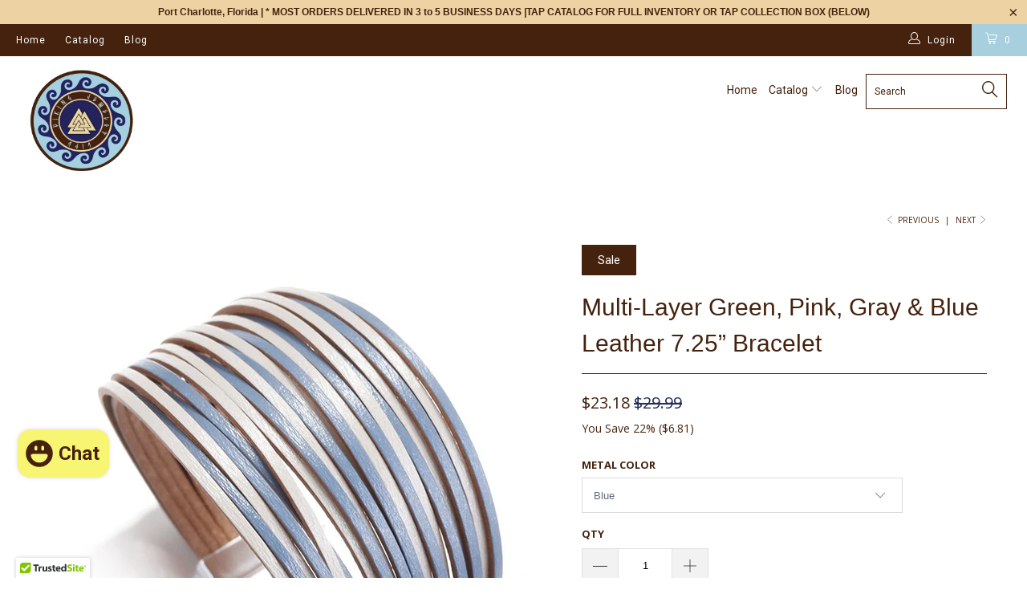

--- FILE ---
content_type: text/html; charset=utf-8
request_url: https://www.vikingjewelry.life/collections/bracelets/products/amorcome-bohemian-leather-bracelets-for-women-2019-fashion-ladies-slim-strips-multilayer-wide-wrap-bracelet-female-jewelry-gift
body_size: 48436
content:


 <!DOCTYPE html>
<!--[if lt IE 7 ]><html class="ie ie6" lang="en"> <![endif]-->
<!--[if IE 7 ]><html class="ie ie7" lang="en"> <![endif]-->
<!--[if IE 8 ]><html class="ie ie8" lang="en"> <![endif]-->
<!--[if IE 9 ]><html class="ie ie9" lang="en"> <![endif]-->
<!--[if (gte IE 10)|!(IE)]><!--><html lang="en"> <!--<![endif]--> <head><!-- Google tag (gtag.js) -->
<script async src="https://www.googletagmanager.com/gtag/js?id=Tag_ID"></script>
<script>
 window.dataLayer = window.dataLayer || [];
 function gtag(){dataLayer.push(arguments);}
 gtag('js', new Date());
 gtag('config', 'Tag_ID');
</script><!-- Google tag (gtag.js) -->
<script async src="https://www.googletagmanager.com/gtag/js?id=G-1DJMKXLHG2"></script>
<script>
  window.dataLayer = window.dataLayer || [];
  function gtag(){dataLayer.push(arguments);}
  gtag('js', new Date());

  gtag('config', 'G-1DJMKXLHG2');
</script> <!-- Google Tag Manager (noscript) -->
<noscript><iframe src="https://www.googletagmanager.com/ns.html?id=GTM-M436N8Z"
height="0" width="0" style="display:none;visibility:hidden"></iframe></noscript>
<!-- End Google Tag Manager (noscript) --> <meta name="p:domain_verify" content="c5d5276c74bae3771098b96aa98c1410"/> <meta charset="utf-8"> <meta http-equiv="cleartype" content="on"> <meta name="robots" content="index,follow"> <!-- Google Tag Manager -->
<script>(function(w,d,s,l,i){w[l]=w[l]||[];w[l].push({'gtm.start':
new Date().getTime(),event:'gtm.js'});var f=d.getElementsByTagName(s)[0],
j=d.createElement(s),dl=l!='dataLayer'?'&l='+l:'';j.async=true;j.src=
'https://www.googletagmanager.com/gtm.js?id='+i+dl;f.parentNode.insertBefore(j,f);
})(window,document,'script','dataLayer','GTM-M436N8Z');</script>
<!-- End Google Tag Manager --> <!-- Custom Fonts --> <link href="//fonts.googleapis.com/css?family=.|Oswald:light,normal,bold|Roboto:light,normal,bold|Roboto:light,normal,bold|Open+Sans:light,normal,bold" rel="stylesheet" type="text/css" /> <!-- Stylesheets for Turbo 3.0.4 --> <link href="//www.vikingjewelry.life/cdn/shop/t/3/assets/styles.scss.css?v=58705699366045372561703144797" rel="stylesheet" type="text/css" media="all" /> <script>
      /*! lazysizes - v3.0.0 */
      !function(a,b){var c=b(a,a.document);a.lazySizes=c,"object"==typeof module&&module.exports&&(module.exports=c)}(window,function(a,b){"use strict";if(b.getElementsByClassName){var c,d=b.documentElement,e=a.Date,f=a.HTMLPictureElement,g="addEventListener",h="getAttribute",i=a[g],j=a.setTimeout,k=a.requestAnimationFrame||j,l=a.requestIdleCallback,m=/^picture$/i,n=["load","error","lazyincluded","_lazyloaded"],o={},p=Array.prototype.forEach,q=function(a,b){return o[b]||(o[b]=new RegExp("(\\s|^)"+b+"(\\s|$)")),o[b].test(a[h]("class")||"")&&o[b]},r=function(a,b){q(a,b)||a.setAttribute("class",(a[h]("class")||"").trim()+" "+b)},s=function(a,b){var c;(c=q(a,b))&&a.setAttribute("class",(a[h]("class")||"").replace(c," "))},t=function(a,b,c){var d=c?g:"removeEventListener";c&&t(a,b),n.forEach(function(c){a[d](c,b)})},u=function(a,c,d,e,f){var g=b.createEvent("CustomEvent");return g.initCustomEvent(c,!e,!f,d||{}),a.dispatchEvent(g),g},v=function(b,d){var e;!f&&(e=a.picturefill||c.pf)?e({reevaluate:!0,elements:[b]}):d&&d.src&&(b.src=d.src)},w=function(a,b){return(getComputedStyle(a,null)||{})[b]},x=function(a,b,d){for(d=d||a.offsetWidth;d<c.minSize&&b&&!a._lazysizesWidth;)d=b.offsetWidth,b=b.parentNode;return d},y=function(){var a,c,d=[],e=[],f=d,g=function(){var b=f;for(f=d.length?e:d,a=!0,c=!1;b.length;)b.shift()();a=!1},h=function(d,e){a&&!e?d.apply(this,arguments):(f.push(d),c||(c=!0,(b.hidden?j:k)(g)))};return h._lsFlush=g,h}(),z=function(a,b){return b?function(){y(a)}:function(){var b=this,c=arguments;y(function(){a.apply(b,c)})}},A=function(a){var b,c=0,d=125,f=666,g=f,h=function(){b=!1,c=e.now(),a()},i=l?function(){l(h,{timeout:g}),g!==f&&(g=f)}:z(function(){j(h)},!0);return function(a){var f;(a=a===!0)&&(g=44),b||(b=!0,f=d-(e.now()-c),0>f&&(f=0),a||9>f&&l?i():j(i,f))}},B=function(a){var b,c,d=99,f=function(){b=null,a()},g=function(){var a=e.now()-c;d>a?j(g,d-a):(l||f)(f)};return function(){c=e.now(),b||(b=j(g,d))}},C=function(){var f,k,l,n,o,x,C,E,F,G,H,I,J,K,L,M=/^img$/i,N=/^iframe$/i,O="onscroll"in a&&!/glebot/.test(navigator.userAgent),P=0,Q=0,R=0,S=-1,T=function(a){R--,a&&a.target&&t(a.target,T),(!a||0>R||!a.target)&&(R=0)},U=function(a,c){var e,f=a,g="hidden"==w(b.body,"visibility")||"hidden"!=w(a,"visibility");for(F-=c,I+=c,G-=c,H+=c;g&&(f=f.offsetParent)&&f!=b.body&&f!=d;)g=(w(f,"opacity")||1)>0,g&&"visible"!=w(f,"overflow")&&(e=f.getBoundingClientRect(),g=H>e.left&&G<e.right&&I>e.top-1&&F<e.bottom+1);return g},V=function(){var a,e,g,i,j,m,n,p,q;if((o=c.loadMode)&&8>R&&(a=f.length)){e=0,S++,null==K&&("expand"in c||(c.expand=d.clientHeight>500&&d.clientWidth>500?500:370),J=c.expand,K=J*c.expFactor),K>Q&&1>R&&S>2&&o>2&&!b.hidden?(Q=K,S=0):Q=o>1&&S>1&&6>R?J:P;for(;a>e;e++)if(f[e]&&!f[e]._lazyRace)if(O)if((p=f[e][h]("data-expand"))&&(m=1*p)||(m=Q),q!==m&&(C=innerWidth+m*L,E=innerHeight+m,n=-1*m,q=m),g=f[e].getBoundingClientRect(),(I=g.bottom)>=n&&(F=g.top)<=E&&(H=g.right)>=n*L&&(G=g.left)<=C&&(I||H||G||F)&&(l&&3>R&&!p&&(3>o||4>S)||U(f[e],m))){if(ba(f[e]),j=!0,R>9)break}else!j&&l&&!i&&4>R&&4>S&&o>2&&(k[0]||c.preloadAfterLoad)&&(k[0]||!p&&(I||H||G||F||"auto"!=f[e][h](c.sizesAttr)))&&(i=k[0]||f[e]);else ba(f[e]);i&&!j&&ba(i)}},W=A(V),X=function(a){r(a.target,c.loadedClass),s(a.target,c.loadingClass),t(a.target,Z)},Y=z(X),Z=function(a){Y({target:a.target})},$=function(a,b){try{a.contentWindow.location.replace(b)}catch(c){a.src=b}},_=function(a){var b,d,e=a[h](c.srcsetAttr);(b=c.customMedia[a[h]("data-media")||a[h]("media")])&&a.setAttribute("media",b),e&&a.setAttribute("srcset",e),b&&(d=a.parentNode,d.insertBefore(a.cloneNode(),a),d.removeChild(a))},aa=z(function(a,b,d,e,f){var g,i,k,l,o,q;(o=u(a,"lazybeforeunveil",b)).defaultPrevented||(e&&(d?r(a,c.autosizesClass):a.setAttribute("sizes",e)),i=a[h](c.srcsetAttr),g=a[h](c.srcAttr),f&&(k=a.parentNode,l=k&&m.test(k.nodeName||"")),q=b.firesLoad||"src"in a&&(i||g||l),o={target:a},q&&(t(a,T,!0),clearTimeout(n),n=j(T,2500),r(a,c.loadingClass),t(a,Z,!0)),l&&p.call(k.getElementsByTagName("source"),_),i?a.setAttribute("srcset",i):g&&!l&&(N.test(a.nodeName)?$(a,g):a.src=g),(i||l)&&v(a,{src:g})),a._lazyRace&&delete a._lazyRace,s(a,c.lazyClass),y(function(){(!q||a.complete&&a.naturalWidth>1)&&(q?T(o):R--,X(o))},!0)}),ba=function(a){var b,d=M.test(a.nodeName),e=d&&(a[h](c.sizesAttr)||a[h]("sizes")),f="auto"==e;(!f&&l||!d||!a.src&&!a.srcset||a.complete||q(a,c.errorClass))&&(b=u(a,"lazyunveilread").detail,f&&D.updateElem(a,!0,a.offsetWidth),a._lazyRace=!0,R++,aa(a,b,f,e,d))},ca=function(){if(!l){if(e.now()-x<999)return void j(ca,999);var a=B(function(){c.loadMode=3,W()});l=!0,c.loadMode=3,W(),i("scroll",function(){3==c.loadMode&&(c.loadMode=2),a()},!0)}};return{_:function(){x=e.now(),f=b.getElementsByClassName(c.lazyClass),k=b.getElementsByClassName(c.lazyClass+" "+c.preloadClass),L=c.hFac,i("scroll",W,!0),i("resize",W,!0),a.MutationObserver?new MutationObserver(W).observe(d,{childList:!0,subtree:!0,attributes:!0}):(d[g]("DOMNodeInserted",W,!0),d[g]("DOMAttrModified",W,!0),setInterval(W,999)),i("hashchange",W,!0),["focus","mouseover","click","load","transitionend","animationend","webkitAnimationEnd"].forEach(function(a){b[g](a,W,!0)}),/d$|^c/.test(b.readyState)?ca():(i("load",ca),b[g]("DOMContentLoaded",W),j(ca,2e4)),f.length?(V(),y._lsFlush()):W()},checkElems:W,unveil:ba}}(),D=function(){var a,d=z(function(a,b,c,d){var e,f,g;if(a._lazysizesWidth=d,d+="px",a.setAttribute("sizes",d),m.test(b.nodeName||""))for(e=b.getElementsByTagName("source"),f=0,g=e.length;g>f;f++)e[f].setAttribute("sizes",d);c.detail.dataAttr||v(a,c.detail)}),e=function(a,b,c){var e,f=a.parentNode;f&&(c=x(a,f,c),e=u(a,"lazybeforesizes",{width:c,dataAttr:!!b}),e.defaultPrevented||(c=e.detail.width,c&&c!==a._lazysizesWidth&&d(a,f,e,c)))},f=function(){var b,c=a.length;if(c)for(b=0;c>b;b++)e(a[b])},g=B(f);return{_:function(){a=b.getElementsByClassName(c.autosizesClass),i("resize",g)},checkElems:g,updateElem:e}}(),E=function(){E.i||(E.i=!0,D._(),C._())};return function(){var b,d={lazyClass:"lazyload",loadedClass:"lazyloaded",loadingClass:"lazyloading",preloadClass:"lazypreload",errorClass:"lazyerror",autosizesClass:"lazyautosizes",srcAttr:"data-src",srcsetAttr:"data-srcset",sizesAttr:"data-sizes",minSize:40,customMedia:{},init:!0,expFactor:1.5,hFac:.8,loadMode:2};c=a.lazySizesConfig||a.lazysizesConfig||{};for(b in d)b in c||(c[b]=d[b]);a.lazySizesConfig=c,j(function(){c.init&&E()})}(),{cfg:c,autoSizer:D,loader:C,init:E,uP:v,aC:r,rC:s,hC:q,fire:u,gW:x,rAF:y}}});</script> <title>Multi-Layer Green, Pink, Gray &amp; Blue Leather 7.25” Bracelet - Viking Jewelry Life</title> <meta name="description" content="Perfect for Summer 2020 beautiful pastel and neutral multi-strand leather bracelets.  No need to put on bracelet after to get the popular look of layering that the Viking inspired.   Easy to put on with the magnet closure.  These leather bracelets are perfect for anyone and a great addition to your casual jewelry wardr" />
    

    

<meta name="author" content="Viking Jewelry Life">
<meta property="og:url" content="https://www.vikingjewelry.life/products/amorcome-bohemian-leather-bracelets-for-women-2019-fashion-ladies-slim-strips-multilayer-wide-wrap-bracelet-female-jewelry-gift">
<meta property="og:site_name" content="Viking Jewelry Life"> <meta property="og:type" content="product"> <meta property="og:title" content="Multi-Layer Green, Pink, Gray &amp; Blue Leather 7.25” Bracelet"> <meta property="og:image" content="http://www.vikingjewelry.life/cdn/shop/products/product-image-906860111_600x.jpg?v=1571611879"> <meta property="og:image:secure_url" content="https://www.vikingjewelry.life/cdn/shop/products/product-image-906860111_600x.jpg?v=1571611879"> <meta property="og:image" content="http://www.vikingjewelry.life/cdn/shop/products/product-image-906860107_600x.jpg?v=1571611879"> <meta property="og:image:secure_url" content="https://www.vikingjewelry.life/cdn/shop/products/product-image-906860107_600x.jpg?v=1571611879"> <meta property="og:image" content="http://www.vikingjewelry.life/cdn/shop/products/product-image-906860116_600x.jpg?v=1571611879"> <meta property="og:image:secure_url" content="https://www.vikingjewelry.life/cdn/shop/products/product-image-906860116_600x.jpg?v=1571611879"> <meta property="og:price:amount" content="23.18"> <meta property="og:price:currency" content="USD"> <meta property="og:description" content="Perfect for Summer 2020 beautiful pastel and neutral multi-strand leather bracelets.  No need to put on bracelet after to get the popular look of layering that the Viking inspired.   Easy to put on with the magnet closure.  These leather bracelets are perfect for anyone and a great addition to your casual jewelry wardr">




<meta name="twitter:card" content="summary"> <meta name="twitter:title" content="Multi-Layer Green, Pink, Gray & Blue Leather 7.25” Bracelet"> <meta name="twitter:description" content="Perfect for Summer 2020 beautiful pastel and neutral multi-strand leather bracelets.  No need to put on bracelet after to get the popular look of layering that the Viking inspired.   Easy to put on with the magnet closure.  These leather bracelets are perfect for anyone and a great addition to your casual jewelry wardrobe.  Sure to be a favorite; get your favorite colors!  Enjoy style &amp;amp; ease.  Guaranteed you&#39;ll love them!
Fine or Fashion: Fashion Item Type: BraceletsStyle:  Viking  Trendy  Easy-WearBracelets Type: Wrap BraceletsClasp Type: MagnetMetals Type: Zinc AlloyMaterial: LeatherShape\pattern: RoundType: Women Multi-Strand BraceletMaterial: Leather BraceletGender: Unisex Leather BraceletColor: Green/Pink/Gray/Blue ColorStyle: Trendy BraceletFeathers: Slim Leather Strips"> <meta name="twitter:image" content="https://www.vikingjewelry.life/cdn/shop/products/product-image-906860111_240x.jpg?v=1571611879"> <meta name="twitter:image:width" content="240"> <meta name="twitter:image:height" content="240"> <link rel="prev" href="/collections/bracelets/products/my-shape-magnetics-viking-bracelet-cuff-bangle-phoenix-knot-pattern-jewelry-adjustable-size-health-care-power-healing-vintage"> <link rel="next" href="/collections/bracelets/products/viking-wolves-silver-zinc-torc-bracelet-unisex"> <!-- Mobile Specific Metas --> <meta name="HandheldFriendly" content="True"> <meta name="MobileOptimized" content="320"> <meta name="viewport" content="width=device-width,initial-scale=1"> <meta name="theme-color" content="#ffffff"> <link rel="shortcut icon" type="image/x-icon" href="//www.vikingjewelry.life/cdn/shop/files/VJL_LOGO_Transparent_BG_-_9-16-18_IMG_4038_32x32.PNG?v=1615923793"> <link rel="canonical" href="https://www.vikingjewelry.life/products/amorcome-bohemian-leather-bracelets-for-women-2019-fashion-ladies-slim-strips-multilayer-wide-wrap-bracelet-female-jewelry-gift" /> <script>window.performance && window.performance.mark && window.performance.mark('shopify.content_for_header.start');</script><meta name="google-site-verification" content="aPmBQDsKH9wgfWJJcbyJ77yKsvPcMYqtfsdKdNAHgWY">
<meta id="shopify-digital-wallet" name="shopify-digital-wallet" content="/23644515/digital_wallets/dialog">
<meta name="shopify-checkout-api-token" content="a56c8d6a1195591b9dfcce9cd9c104e7">
<meta id="in-context-paypal-metadata" data-shop-id="23644515" data-venmo-supported="false" data-environment="production" data-locale="en_US" data-paypal-v4="true" data-currency="USD">
<link rel="alternate" type="application/json+oembed" href="https://www.vikingjewelry.life/products/amorcome-bohemian-leather-bracelets-for-women-2019-fashion-ladies-slim-strips-multilayer-wide-wrap-bracelet-female-jewelry-gift.oembed">
<script async="async" src="/checkouts/internal/preloads.js?locale=en-US"></script>
<link rel="preconnect" href="https://shop.app" crossorigin="anonymous">
<script async="async" src="https://shop.app/checkouts/internal/preloads.js?locale=en-US&shop_id=23644515" crossorigin="anonymous"></script>
<script id="apple-pay-shop-capabilities" type="application/json">{"shopId":23644515,"countryCode":"US","currencyCode":"USD","merchantCapabilities":["supports3DS"],"merchantId":"gid:\/\/shopify\/Shop\/23644515","merchantName":"Viking Jewelry Life","requiredBillingContactFields":["postalAddress","email","phone"],"requiredShippingContactFields":["postalAddress","email","phone"],"shippingType":"shipping","supportedNetworks":["visa","masterCard","amex","discover","elo","jcb"],"total":{"type":"pending","label":"Viking Jewelry Life","amount":"1.00"},"shopifyPaymentsEnabled":true,"supportsSubscriptions":true}</script>
<script id="shopify-features" type="application/json">{"accessToken":"a56c8d6a1195591b9dfcce9cd9c104e7","betas":["rich-media-storefront-analytics"],"domain":"www.vikingjewelry.life","predictiveSearch":true,"shopId":23644515,"locale":"en"}</script>
<script>var Shopify = Shopify || {};
Shopify.shop = "viking-jewelry-life.myshopify.com";
Shopify.locale = "en";
Shopify.currency = {"active":"USD","rate":"1.0"};
Shopify.country = "US";
Shopify.theme = {"name":"turbo-portland with Installments message","id":122449100860,"schema_name":"Turbo","schema_version":"3.0.4","theme_store_id":null,"role":"main"};
Shopify.theme.handle = "null";
Shopify.theme.style = {"id":null,"handle":null};
Shopify.cdnHost = "www.vikingjewelry.life/cdn";
Shopify.routes = Shopify.routes || {};
Shopify.routes.root = "/";</script>
<script type="module">!function(o){(o.Shopify=o.Shopify||{}).modules=!0}(window);</script>
<script>!function(o){function n(){var o=[];function n(){o.push(Array.prototype.slice.apply(arguments))}return n.q=o,n}var t=o.Shopify=o.Shopify||{};t.loadFeatures=n(),t.autoloadFeatures=n()}(window);</script>
<script>
  window.ShopifyPay = window.ShopifyPay || {};
  window.ShopifyPay.apiHost = "shop.app\/pay";
  window.ShopifyPay.redirectState = null;
</script>
<script id="shop-js-analytics" type="application/json">{"pageType":"product"}</script>
<script defer="defer" async type="module" src="//www.vikingjewelry.life/cdn/shopifycloud/shop-js/modules/v2/client.init-shop-cart-sync_BN7fPSNr.en.esm.js"></script>
<script defer="defer" async type="module" src="//www.vikingjewelry.life/cdn/shopifycloud/shop-js/modules/v2/chunk.common_Cbph3Kss.esm.js"></script>
<script defer="defer" async type="module" src="//www.vikingjewelry.life/cdn/shopifycloud/shop-js/modules/v2/chunk.modal_DKumMAJ1.esm.js"></script>
<script type="module">
  await import("//www.vikingjewelry.life/cdn/shopifycloud/shop-js/modules/v2/client.init-shop-cart-sync_BN7fPSNr.en.esm.js");
await import("//www.vikingjewelry.life/cdn/shopifycloud/shop-js/modules/v2/chunk.common_Cbph3Kss.esm.js");
await import("//www.vikingjewelry.life/cdn/shopifycloud/shop-js/modules/v2/chunk.modal_DKumMAJ1.esm.js");

  window.Shopify.SignInWithShop?.initShopCartSync?.({"fedCMEnabled":true,"windoidEnabled":true});

</script>
<script defer="defer" async type="module" src="//www.vikingjewelry.life/cdn/shopifycloud/shop-js/modules/v2/client.payment-terms_BxzfvcZJ.en.esm.js"></script>
<script defer="defer" async type="module" src="//www.vikingjewelry.life/cdn/shopifycloud/shop-js/modules/v2/chunk.common_Cbph3Kss.esm.js"></script>
<script defer="defer" async type="module" src="//www.vikingjewelry.life/cdn/shopifycloud/shop-js/modules/v2/chunk.modal_DKumMAJ1.esm.js"></script>
<script type="module">
  await import("//www.vikingjewelry.life/cdn/shopifycloud/shop-js/modules/v2/client.payment-terms_BxzfvcZJ.en.esm.js");
await import("//www.vikingjewelry.life/cdn/shopifycloud/shop-js/modules/v2/chunk.common_Cbph3Kss.esm.js");
await import("//www.vikingjewelry.life/cdn/shopifycloud/shop-js/modules/v2/chunk.modal_DKumMAJ1.esm.js");

  
</script>
<script>
  window.Shopify = window.Shopify || {};
  if (!window.Shopify.featureAssets) window.Shopify.featureAssets = {};
  window.Shopify.featureAssets['shop-js'] = {"shop-cart-sync":["modules/v2/client.shop-cart-sync_CJVUk8Jm.en.esm.js","modules/v2/chunk.common_Cbph3Kss.esm.js","modules/v2/chunk.modal_DKumMAJ1.esm.js"],"init-fed-cm":["modules/v2/client.init-fed-cm_7Fvt41F4.en.esm.js","modules/v2/chunk.common_Cbph3Kss.esm.js","modules/v2/chunk.modal_DKumMAJ1.esm.js"],"init-shop-email-lookup-coordinator":["modules/v2/client.init-shop-email-lookup-coordinator_Cc088_bR.en.esm.js","modules/v2/chunk.common_Cbph3Kss.esm.js","modules/v2/chunk.modal_DKumMAJ1.esm.js"],"init-windoid":["modules/v2/client.init-windoid_hPopwJRj.en.esm.js","modules/v2/chunk.common_Cbph3Kss.esm.js","modules/v2/chunk.modal_DKumMAJ1.esm.js"],"shop-button":["modules/v2/client.shop-button_B0jaPSNF.en.esm.js","modules/v2/chunk.common_Cbph3Kss.esm.js","modules/v2/chunk.modal_DKumMAJ1.esm.js"],"shop-cash-offers":["modules/v2/client.shop-cash-offers_DPIskqss.en.esm.js","modules/v2/chunk.common_Cbph3Kss.esm.js","modules/v2/chunk.modal_DKumMAJ1.esm.js"],"shop-toast-manager":["modules/v2/client.shop-toast-manager_CK7RT69O.en.esm.js","modules/v2/chunk.common_Cbph3Kss.esm.js","modules/v2/chunk.modal_DKumMAJ1.esm.js"],"init-shop-cart-sync":["modules/v2/client.init-shop-cart-sync_BN7fPSNr.en.esm.js","modules/v2/chunk.common_Cbph3Kss.esm.js","modules/v2/chunk.modal_DKumMAJ1.esm.js"],"init-customer-accounts-sign-up":["modules/v2/client.init-customer-accounts-sign-up_CfPf4CXf.en.esm.js","modules/v2/client.shop-login-button_DeIztwXF.en.esm.js","modules/v2/chunk.common_Cbph3Kss.esm.js","modules/v2/chunk.modal_DKumMAJ1.esm.js"],"pay-button":["modules/v2/client.pay-button_CgIwFSYN.en.esm.js","modules/v2/chunk.common_Cbph3Kss.esm.js","modules/v2/chunk.modal_DKumMAJ1.esm.js"],"init-customer-accounts":["modules/v2/client.init-customer-accounts_DQ3x16JI.en.esm.js","modules/v2/client.shop-login-button_DeIztwXF.en.esm.js","modules/v2/chunk.common_Cbph3Kss.esm.js","modules/v2/chunk.modal_DKumMAJ1.esm.js"],"avatar":["modules/v2/client.avatar_BTnouDA3.en.esm.js"],"init-shop-for-new-customer-accounts":["modules/v2/client.init-shop-for-new-customer-accounts_CsZy_esa.en.esm.js","modules/v2/client.shop-login-button_DeIztwXF.en.esm.js","modules/v2/chunk.common_Cbph3Kss.esm.js","modules/v2/chunk.modal_DKumMAJ1.esm.js"],"shop-follow-button":["modules/v2/client.shop-follow-button_BRMJjgGd.en.esm.js","modules/v2/chunk.common_Cbph3Kss.esm.js","modules/v2/chunk.modal_DKumMAJ1.esm.js"],"checkout-modal":["modules/v2/client.checkout-modal_B9Drz_yf.en.esm.js","modules/v2/chunk.common_Cbph3Kss.esm.js","modules/v2/chunk.modal_DKumMAJ1.esm.js"],"shop-login-button":["modules/v2/client.shop-login-button_DeIztwXF.en.esm.js","modules/v2/chunk.common_Cbph3Kss.esm.js","modules/v2/chunk.modal_DKumMAJ1.esm.js"],"lead-capture":["modules/v2/client.lead-capture_DXYzFM3R.en.esm.js","modules/v2/chunk.common_Cbph3Kss.esm.js","modules/v2/chunk.modal_DKumMAJ1.esm.js"],"shop-login":["modules/v2/client.shop-login_CA5pJqmO.en.esm.js","modules/v2/chunk.common_Cbph3Kss.esm.js","modules/v2/chunk.modal_DKumMAJ1.esm.js"],"payment-terms":["modules/v2/client.payment-terms_BxzfvcZJ.en.esm.js","modules/v2/chunk.common_Cbph3Kss.esm.js","modules/v2/chunk.modal_DKumMAJ1.esm.js"]};
</script>
<script>(function() {
  var isLoaded = false;
  function asyncLoad() {
    if (isLoaded) return;
    isLoaded = true;
    var urls = ["\/\/shopify.privy.com\/widget.js?shop=viking-jewelry-life.myshopify.com","\/\/cdn.ywxi.net\/js\/partner-shopify.js?shop=viking-jewelry-life.myshopify.com","https:\/\/js.smile.io\/v1\/smile-shopify.js?shop=viking-jewelry-life.myshopify.com","\/\/cdn.shopify.com\/proxy\/983f0f340fadfcc5a137103263d3ac1a0916f52b855db2f4321c201cccb4f29f\/bingshoppingtool-t2app-prod.trafficmanager.net\/uet\/tracking_script?shop=viking-jewelry-life.myshopify.com\u0026sp-cache-control=cHVibGljLCBtYXgtYWdlPTkwMA"];
    for (var i = 0; i <urls.length; i++) {
      var s = document.createElement('script');
      s.type = 'text/javascript';
      s.async = true;
      s.src = urls[i];
      var x = document.getElementsByTagName('script')[0];
      x.parentNode.insertBefore(s, x);
    }
  };
  if(window.attachEvent) {
    window.attachEvent('onload', asyncLoad);
  } else {
    window.addEventListener('load', asyncLoad, false);
  }
})();</script>
<script id="__st">var __st={"a":23644515,"offset":-18000,"reqid":"fcc20c81-31d3-445c-a30f-cc50165c92b5-1769907738","pageurl":"www.vikingjewelry.life\/collections\/bracelets\/products\/amorcome-bohemian-leather-bracelets-for-women-2019-fashion-ladies-slim-strips-multilayer-wide-wrap-bracelet-female-jewelry-gift","u":"de62fc0077d8","p":"product","rtyp":"product","rid":2427120877628};</script>
<script>window.ShopifyPaypalV4VisibilityTracking = true;</script>
<script id="captcha-bootstrap">!function(){'use strict';const t='contact',e='account',n='new_comment',o=[[t,t],['blogs',n],['comments',n],[t,'customer']],c=[[e,'customer_login'],[e,'guest_login'],[e,'recover_customer_password'],[e,'create_customer']],r=t=>t.map((([t,e])=>`form[action*='/${t}']:not([data-nocaptcha='true']) input[name='form_type'][value='${e}']`)).join(','),a=t=>()=>t?[...document.querySelectorAll(t)].map((t=>t.form)):[];function s(){const t=[...o],e=r(t);return a(e)}const i='password',u='form_key',d=['recaptcha-v3-token','g-recaptcha-response','h-captcha-response',i],f=()=>{try{return window.sessionStorage}catch{return}},m='__shopify_v',_=t=>t.elements[u];function p(t,e,n=!1){try{const o=window.sessionStorage,c=JSON.parse(o.getItem(e)),{data:r}=function(t){const{data:e,action:n}=t;return t[m]||n?{data:e,action:n}:{data:t,action:n}}(c);for(const[e,n]of Object.entries(r))t.elements[e]&&(t.elements[e].value=n);n&&o.removeItem(e)}catch(o){console.error('form repopulation failed',{error:o})}}const l='form_type',E='cptcha';function T(t){t.dataset[E]=!0}const w=window,h=w.document,L='Shopify',v='ce_forms',y='captcha';let A=!1;((t,e)=>{const n=(g='f06e6c50-85a8-45c8-87d0-21a2b65856fe',I='https://cdn.shopify.com/shopifycloud/storefront-forms-hcaptcha/ce_storefront_forms_captcha_hcaptcha.v1.5.2.iife.js',D={infoText:'Protected by hCaptcha',privacyText:'Privacy',termsText:'Terms'},(t,e,n)=>{const o=w[L][v],c=o.bindForm;if(c)return c(t,g,e,D).then(n);var r;o.q.push([[t,g,e,D],n]),r=I,A||(h.body.append(Object.assign(h.createElement('script'),{id:'captcha-provider',async:!0,src:r})),A=!0)});var g,I,D;w[L]=w[L]||{},w[L][v]=w[L][v]||{},w[L][v].q=[],w[L][y]=w[L][y]||{},w[L][y].protect=function(t,e){n(t,void 0,e),T(t)},Object.freeze(w[L][y]),function(t,e,n,w,h,L){const[v,y,A,g]=function(t,e,n){const i=e?o:[],u=t?c:[],d=[...i,...u],f=r(d),m=r(i),_=r(d.filter((([t,e])=>n.includes(e))));return[a(f),a(m),a(_),s()]}(w,h,L),I=t=>{const e=t.target;return e instanceof HTMLFormElement?e:e&&e.form},D=t=>v().includes(t);t.addEventListener('submit',(t=>{const e=I(t);if(!e)return;const n=D(e)&&!e.dataset.hcaptchaBound&&!e.dataset.recaptchaBound,o=_(e),c=g().includes(e)&&(!o||!o.value);(n||c)&&t.preventDefault(),c&&!n&&(function(t){try{if(!f())return;!function(t){const e=f();if(!e)return;const n=_(t);if(!n)return;const o=n.value;o&&e.removeItem(o)}(t);const e=Array.from(Array(32),(()=>Math.random().toString(36)[2])).join('');!function(t,e){_(t)||t.append(Object.assign(document.createElement('input'),{type:'hidden',name:u})),t.elements[u].value=e}(t,e),function(t,e){const n=f();if(!n)return;const o=[...t.querySelectorAll(`input[type='${i}']`)].map((({name:t})=>t)),c=[...d,...o],r={};for(const[a,s]of new FormData(t).entries())c.includes(a)||(r[a]=s);n.setItem(e,JSON.stringify({[m]:1,action:t.action,data:r}))}(t,e)}catch(e){console.error('failed to persist form',e)}}(e),e.submit())}));const S=(t,e)=>{t&&!t.dataset[E]&&(n(t,e.some((e=>e===t))),T(t))};for(const o of['focusin','change'])t.addEventListener(o,(t=>{const e=I(t);D(e)&&S(e,y())}));const B=e.get('form_key'),M=e.get(l),P=B&&M;t.addEventListener('DOMContentLoaded',(()=>{const t=y();if(P)for(const e of t)e.elements[l].value===M&&p(e,B);[...new Set([...A(),...v().filter((t=>'true'===t.dataset.shopifyCaptcha))])].forEach((e=>S(e,t)))}))}(h,new URLSearchParams(w.location.search),n,t,e,['guest_login'])})(!0,!0)}();</script>
<script integrity="sha256-4kQ18oKyAcykRKYeNunJcIwy7WH5gtpwJnB7kiuLZ1E=" data-source-attribution="shopify.loadfeatures" defer="defer" src="//www.vikingjewelry.life/cdn/shopifycloud/storefront/assets/storefront/load_feature-a0a9edcb.js" crossorigin="anonymous"></script>
<script crossorigin="anonymous" defer="defer" src="//www.vikingjewelry.life/cdn/shopifycloud/storefront/assets/shopify_pay/storefront-65b4c6d7.js?v=20250812"></script>
<script data-source-attribution="shopify.dynamic_checkout.dynamic.init">var Shopify=Shopify||{};Shopify.PaymentButton=Shopify.PaymentButton||{isStorefrontPortableWallets:!0,init:function(){window.Shopify.PaymentButton.init=function(){};var t=document.createElement("script");t.src="https://www.vikingjewelry.life/cdn/shopifycloud/portable-wallets/latest/portable-wallets.en.js",t.type="module",document.head.appendChild(t)}};
</script>
<script data-source-attribution="shopify.dynamic_checkout.buyer_consent">
  function portableWalletsHideBuyerConsent(e){var t=document.getElementById("shopify-buyer-consent"),n=document.getElementById("shopify-subscription-policy-button");t&&n&&(t.classList.add("hidden"),t.setAttribute("aria-hidden","true"),n.removeEventListener("click",e))}function portableWalletsShowBuyerConsent(e){var t=document.getElementById("shopify-buyer-consent"),n=document.getElementById("shopify-subscription-policy-button");t&&n&&(t.classList.remove("hidden"),t.removeAttribute("aria-hidden"),n.addEventListener("click",e))}window.Shopify?.PaymentButton&&(window.Shopify.PaymentButton.hideBuyerConsent=portableWalletsHideBuyerConsent,window.Shopify.PaymentButton.showBuyerConsent=portableWalletsShowBuyerConsent);
</script>
<script data-source-attribution="shopify.dynamic_checkout.cart.bootstrap">document.addEventListener("DOMContentLoaded",(function(){function t(){return document.querySelector("shopify-accelerated-checkout-cart, shopify-accelerated-checkout")}if(t())Shopify.PaymentButton.init();else{new MutationObserver((function(e,n){t()&&(Shopify.PaymentButton.init(),n.disconnect())})).observe(document.body,{childList:!0,subtree:!0})}}));
</script>
<link id="shopify-accelerated-checkout-styles" rel="stylesheet" media="screen" href="https://www.vikingjewelry.life/cdn/shopifycloud/portable-wallets/latest/accelerated-checkout-backwards-compat.css" crossorigin="anonymous">
<style id="shopify-accelerated-checkout-cart">
        #shopify-buyer-consent {
  margin-top: 1em;
  display: inline-block;
  width: 100%;
}

#shopify-buyer-consent.hidden {
  display: none;
}

#shopify-subscription-policy-button {
  background: none;
  border: none;
  padding: 0;
  text-decoration: underline;
  font-size: inherit;
  cursor: pointer;
}

#shopify-subscription-policy-button::before {
  box-shadow: none;
}

      </style>

<script>window.performance && window.performance.mark && window.performance.mark('shopify.content_for_header.end');</script> <script>window.BOLD = window.BOLD || {};
    window.BOLD.common = window.BOLD.common || {};
    window.BOLD.common.Shopify = window.BOLD.common.Shopify || {};

    window.BOLD.common.Shopify.shop = {
        domain: 'www.vikingjewelry.life',
        permanent_domain: 'viking-jewelry-life.myshopify.com',
        url: 'https://www.vikingjewelry.life',
        secure_url: 'https://www.vikingjewelry.life',
        money_format: "${{amount}}",
        currency: "USD"
    };

    window.BOLD.common.Shopify.cart = {"note":null,"attributes":{},"original_total_price":0,"total_price":0,"total_discount":0,"total_weight":0.0,"item_count":0,"items":[],"requires_shipping":false,"currency":"USD","items_subtotal_price":0,"cart_level_discount_applications":[],"checkout_charge_amount":0};
    window.BOLD.common.template = 'product';window.BOLD.common.Shopify.formatMoney = function(money, format) {
        function n(t, e) {
            return "undefined" == typeof t ? e : t
        }
        function r(t, e, r, i) {
            if (e = n(e, 2),
            r = n(r, ","),
            i = n(i, "."),
            isNaN(t) || null == t)
                return 0;
            t = (t / 100).toFixed(e);
            var o = t.split(".")
              , a = o[0].replace(/(\d)(?=(\d\d\d)+(?!\d))/g, "$1" + r)
              , s = o[1] ? i + o[1] : "";
            return a + s
        }
        "string" == typeof money && (money = money.replace(".", ""));
        var i = ""
          , o = /\{\{\s*(\w+)\s*\}\}/
          , a = format || window.BOLD.common.Shopify.shop.money_format || window.Shopify.money_format || "$ {{ amount }}";
        switch (a.match(o)[1]) {
            case "amount":
                i = r(money, 2);
                break;
            case "amount_no_decimals":
                i = r(money, 0);
                break;
            case "amount_with_comma_separator":
                i = r(money, 2, ".", ",");
                break;
            case "amount_no_decimals_with_comma_separator":
                i = r(money, 0, ".", ",");
                break;
            case "amount_with_space_separator":
                i = r(money, 2, ".", " ");
                break;
            case "amount_no_decimals_with_space_separator":
                i = r(money, 0, ".", " ");
                break;
        }
        return a.replace(o, i);
    };

    window.BOLD.common.Shopify.saveProduct = function (handle, product) {
        if (typeof handle === 'string' && typeof window.BOLD.common.Shopify.products[handle] === 'undefined') {
            if (typeof product === 'number') {
                window.BOLD.common.Shopify.handles[product] = handle;
                product = { id: product };
            }
            window.BOLD.common.Shopify.products[handle] = product;
        }
    };

	window.BOLD.common.Shopify.saveVariant = function (variant_id, variant) {
		if (typeof variant_id === 'number' && typeof window.BOLD.common.Shopify.variants[variant_id] === 'undefined') {
			window.BOLD.common.Shopify.variants[variant_id] = variant;
		}
	};window.BOLD.common.Shopify.products = window.BOLD.common.Shopify.products || {};
    window.BOLD.common.Shopify.variants = window.BOLD.common.Shopify.variants || {};
    window.BOLD.common.Shopify.handles = window.BOLD.common.Shopify.handles || {};window.BOLD.common.Shopify.handle = "amorcome-bohemian-leather-bracelets-for-women-2019-fashion-ladies-slim-strips-multilayer-wide-wrap-bracelet-female-jewelry-gift"
window.BOLD.common.Shopify.saveProduct("amorcome-bohemian-leather-bracelets-for-women-2019-fashion-ladies-slim-strips-multilayer-wide-wrap-bracelet-female-jewelry-gift", 2427120877628);window.BOLD.common.Shopify.saveVariant(21776459006012, {product_id: 2427120877628, price: 2318, group_id: 'null'});window.BOLD.common.Shopify.saveVariant(21776459071548, {product_id: 2427120877628, price: 2318, group_id: 'null'});window.BOLD.common.Shopify.saveVariant(21776459104316, {product_id: 2427120877628, price: 2318, group_id: 'null'});window.BOLD.common.Shopify.saveVariant(21776459137084, {product_id: 2427120877628, price: 2318, group_id: 'null'});window.BOLD.common.Shopify.saveProduct("viking-norse-genuine-braided-leather-wrap-bracelet-60-cm-choice-of-13-colors-with-magnetic-closure-unisex", 617100967996);window.BOLD.common.Shopify.saveVariant(7561400844348, {product_id: 617100967996, price: 1818, group_id: 'null'});window.BOLD.common.Shopify.saveVariant(7561400877116, {product_id: 617100967996, price: 1818, group_id: 'null'});window.BOLD.common.Shopify.saveVariant(7561400909884, {product_id: 617100967996, price: 1818, group_id: 'null'});window.BOLD.common.Shopify.saveVariant(7561400942652, {product_id: 617100967996, price: 1818, group_id: 'null'});window.BOLD.common.Shopify.saveVariant(7561400975420, {product_id: 617100967996, price: 1818, group_id: 'null'});window.BOLD.common.Shopify.saveVariant(7561401008188, {product_id: 617100967996, price: 1818, group_id: 'null'});window.BOLD.common.Shopify.saveVariant(7561401040956, {product_id: 617100967996, price: 1818, group_id: 'null'});window.BOLD.common.Shopify.saveVariant(7561401073724, {product_id: 617100967996, price: 1818, group_id: 'null'});window.BOLD.common.Shopify.saveVariant(7561401106492, {product_id: 617100967996, price: 1818, group_id: 'null'});window.BOLD.common.Shopify.saveVariant(7561401139260, {product_id: 617100967996, price: 1818, group_id: 'null'});window.BOLD.common.Shopify.saveVariant(7561401172028, {product_id: 617100967996, price: 1818, group_id: 'null'});window.BOLD.common.Shopify.saveVariant(7561401204796, {product_id: 617100967996, price: 1818, group_id: 'null'});window.BOLD.common.Shopify.saveVariant(7561401237564, {product_id: 617100967996, price: 1818, group_id: 'null'});window.BOLD.common.Shopify.saveProduct("braided-leather-bracelet-15-colors-magnetic-steel-closure-unisex", 3734541500476);window.BOLD.common.Shopify.saveVariant(28800727187516, {product_id: 3734541500476, price: 1618, group_id: 'null'});window.BOLD.common.Shopify.saveVariant(28800727220284, {product_id: 3734541500476, price: 1618, group_id: 'null'});window.BOLD.common.Shopify.saveVariant(28800727253052, {product_id: 3734541500476, price: 1618, group_id: 'null'});window.BOLD.common.Shopify.saveVariant(28800727285820, {product_id: 3734541500476, price: 1618, group_id: 'null'});window.BOLD.common.Shopify.saveVariant(28800727318588, {product_id: 3734541500476, price: 1618, group_id: 'null'});window.BOLD.common.Shopify.saveVariant(28800727351356, {product_id: 3734541500476, price: 1618, group_id: 'null'});window.BOLD.common.Shopify.saveVariant(28800727384124, {product_id: 3734541500476, price: 1618, group_id: 'null'});window.BOLD.common.Shopify.saveVariant(28800727416892, {product_id: 3734541500476, price: 1618, group_id: 'null'});window.BOLD.common.Shopify.saveVariant(28800727449660, {product_id: 3734541500476, price: 1618, group_id: 'null'});window.BOLD.common.Shopify.saveVariant(28800727482428, {product_id: 3734541500476, price: 1618, group_id: 'null'});window.BOLD.common.Shopify.saveVariant(28800727515196, {product_id: 3734541500476, price: 1618, group_id: 'null'});window.BOLD.common.Shopify.saveVariant(28800727547964, {product_id: 3734541500476, price: 1618, group_id: 'null'});window.BOLD.common.Shopify.saveVariant(28800727580732, {product_id: 3734541500476, price: 1618, group_id: 'null'});window.BOLD.common.Shopify.saveVariant(28800727613500, {product_id: 3734541500476, price: 1618, group_id: 'null'});window.BOLD.common.Shopify.saveVariant(28800727646268, {product_id: 3734541500476, price: 1618, group_id: 'null'});window.BOLD.common.Shopify.saveProduct("free-shipping-nj-steampunk-woman-open-minimalist-bracelet-viking-famous-brand-jewelry-4-colors-diameter-5-7-cm", 48657793037);window.BOLD.common.Shopify.saveVariant(8936974024764, {product_id: 48657793037, price: 2918, group_id: 'null'});window.BOLD.common.Shopify.saveVariant(8936974057532, {product_id: 48657793037, price: 2918, group_id: 'null'});window.BOLD.common.Shopify.saveVariant(8936974090300, {product_id: 48657793037, price: 2918, group_id: 'null'});window.BOLD.common.Shopify.saveVariant(8936974123068, {product_id: 48657793037, price: 2918, group_id: 'null'});window.BOLD.common.Shopify.saveProduct("viking-protection-talisman-natural-black-obsidian-beads-6-8-10-or-12-mm-bracelet-women-unisex", 787980124220);window.BOLD.common.Shopify.saveVariant(9355199512636, {product_id: 787980124220, price: 1918, group_id: 'null'});window.BOLD.common.Shopify.saveVariant(9355199545404, {product_id: 787980124220, price: 2018, group_id: 'null'});window.BOLD.common.Shopify.saveVariant(9355199578172, {product_id: 787980124220, price: 2118, group_id: 'null'});window.BOLD.common.Shopify.saveVariant(9355199610940, {product_id: 787980124220, price: 1818, group_id: 'null'});window.BOLD.common.Shopify.saveProduct("viking-norse-retro-cuff-wide-bracelet-bangle-made-of-tibetan-silver-fits-most-signature-style", 519520387132);window.BOLD.common.Shopify.saveVariant(6928325673020, {product_id: 519520387132, price: 2318, group_id: 'null'});window.BOLD.common.Shopify.saveProduct("viking-wolf-head-silver-stainless-steel-with-woven-black-cord-8-bracelet-unisex", 758099771452);window.BOLD.common.Shopify.saveVariant(30170977108028, {product_id: 758099771452, price: 3618, group_id: 'null'});window.BOLD.common.Shopify.saveProduct("viking-norse-retro-wide-genuine-leather-cuff-bracelet-adjustable-snap-fit-punk-braid-men-unisex", 516560420924);window.BOLD.common.Shopify.saveVariant(6889325625404, {product_id: 516560420924, price: 2418, group_id: 'null'});window.BOLD.common.Shopify.saveVariant(6889325658172, {product_id: 516560420924, price: 2418, group_id: 'null'});window.BOLD.common.Shopify.saveVariant(6889325690940, {product_id: 516560420924, price: 2418, group_id: 'null'});window.BOLD.common.Shopify.saveVariant(6889325723708, {product_id: 516560420924, price: 2418, group_id: 'null'});window.BOLD.common.Shopify.saveVariant(6889325756476, {product_id: 516560420924, price: 2418, group_id: 'null'});window.BOLD.common.Shopify.saveVariant(6889325789244, {product_id: 516560420924, price: 2418, group_id: 'null'});window.BOLD.common.Shopify.saveVariant(6889325822012, {product_id: 516560420924, price: 2418, group_id: 'null'});window.BOLD.common.Shopify.saveProduct("vintage-leather-cuff-bracelet-brown-or-black-2-retro-charms-wristband-5-hole-adjustable-7-9-inch-unisex", 702770708540);window.BOLD.common.Shopify.saveVariant(8585195978812, {product_id: 702770708540, price: 2318, group_id: 'null'});window.BOLD.common.Shopify.saveVariant(8585196011580, {product_id: 702770708540, price: 2318, group_id: 'null'});window.BOLD.common.Shopify.saveProduct("2017-hot-selling-axe-wrap-anchor-viking-bracelet-men-leather-accessories-slavic-perun-bangle-bracelets-for-mens-jewelry-mcc0359", 48650485773);window.BOLD.common.Shopify.saveVariant(393647095821, {product_id: 48650485773, price: 2118, group_id: 'null'});window.BOLD.common.Shopify.saveProduct("my-shape-magnetics-viking-bracelet-cuff-bangle-phoenix-knot-pattern-jewelry-adjustable-size-health-care-power-healing-vintage", 48651894797);window.BOLD.common.Shopify.saveVariant(30297788776508, {product_id: 48651894797, price: 2918, group_id: 'null'});window.BOLD.common.Shopify.saveVariant(30297788809276, {product_id: 48651894797, price: 2918, group_id: 'null'});window.BOLD.common.Shopify.saveVariant(30297788842044, {product_id: 48651894797, price: 2918, group_id: 'null'});window.BOLD.common.Shopify.saveProduct("amorcome-bohemian-leather-bracelets-for-women-2019-fashion-ladies-slim-strips-multilayer-wide-wrap-bracelet-female-jewelry-gift", 2427120877628);window.BOLD.common.Shopify.saveVariant(21776459006012, {product_id: 2427120877628, price: 2318, group_id: 'null'});window.BOLD.common.Shopify.saveVariant(21776459071548, {product_id: 2427120877628, price: 2318, group_id: 'null'});window.BOLD.common.Shopify.saveVariant(21776459104316, {product_id: 2427120877628, price: 2318, group_id: 'null'});window.BOLD.common.Shopify.saveVariant(21776459137084, {product_id: 2427120877628, price: 2318, group_id: 'null'});window.BOLD.common.Shopify.saveProduct("viking-wolves-silver-zinc-torc-bracelet-unisex", 2387052822588);window.BOLD.common.Shopify.saveVariant(21510799261756, {product_id: 2387052822588, price: 1918, group_id: 'null'});window.BOLD.common.Shopify.saveProduct("viking-norse-leather-wrap-cuff-bracelet-choice-of-black-or-brown-unisex", 111746875405);window.BOLD.common.Shopify.saveVariant(32044489932860, {product_id: 111746875405, price: 2118, group_id: 'null'});window.BOLD.common.Shopify.saveVariant(32044489998396, {product_id: 111746875405, price: 2118, group_id: 'null'});window.BOLD.common.Shopify.saveProduct("mjolnir-stainless-steel-and-black-braided-leather-bracelet-5-sizes-7-9-8-thors-hammer-unisex", 683752226876);window.BOLD.common.Shopify.saveVariant(8835011510332, {product_id: 683752226876, price: 2218, group_id: 'null'});window.BOLD.common.Shopify.saveVariant(8835011543100, {product_id: 683752226876, price: 2218, group_id: 'null'});window.BOLD.common.Shopify.saveVariant(8835011575868, {product_id: 683752226876, price: 2218, group_id: 'null'});window.BOLD.common.Shopify.saveVariant(8835011641404, {product_id: 683752226876, price: 2218, group_id: 'null'});window.BOLD.common.Shopify.saveVariant(8835011674172, {product_id: 683752226876, price: 2218, group_id: 'null'});window.BOLD.common.Shopify.saveVariant(8835011706940, {product_id: 683752226876, price: 2218, group_id: 'null'});window.BOLD.common.Shopify.saveVariant(8835011772476, {product_id: 683752226876, price: 2218, group_id: 'null'});window.BOLD.common.Shopify.saveVariant(8835011805244, {product_id: 683752226876, price: 2218, group_id: 'null'});window.BOLD.common.Shopify.saveVariant(8835011838012, {product_id: 683752226876, price: 2218, group_id: 'null'});window.BOLD.common.Shopify.saveVariant(8835011903548, {product_id: 683752226876, price: 2218, group_id: 'null'});window.BOLD.common.Shopify.saveVariant(8835011936316, {product_id: 683752226876, price: 2218, group_id: 'null'});window.BOLD.common.Shopify.saveVariant(8835011969084, {product_id: 683752226876, price: 2218, group_id: 'null'});window.BOLD.common.Shopify.saveProduct("braided-cuff-leather-black-or-brown-9-snap-adjustable-bracelet-unisex", 2422967271484);window.BOLD.common.Shopify.saveVariant(21730279424060, {product_id: 2422967271484, price: 2218, group_id: 'null'});window.BOLD.common.Shopify.saveVariant(21730279620668, {product_id: 2422967271484, price: 2218, group_id: 'null'});window.BOLD.common.Shopify.saveProduct("viking-warrior-bracelet-ship-shields-with-protection-runes-58cm-black-chain-unisex-bracelet", 788869611580);window.BOLD.common.Shopify.saveVariant(9363723943996, {product_id: 788869611580, price: 2618, group_id: 'null'});window.BOLD.common.Shopify.saveProduct("viking-norse-antique-bronze-vintage-tooled-leather-cuff-bracelet-adjustable-snaps-fit-22-cm-men-unisex", 561270456380);window.BOLD.common.Shopify.saveVariant(9193912139836, {product_id: 561270456380, price: 2318, group_id: 'null'});window.BOLD.common.Shopify.saveProduct("qihe-jewelry-dragon-bracelet-open-bangle-animal-head-mens-arm-band-mens-silver-color-bracelet-viking-jewelry", 10701046861);window.BOLD.common.Shopify.saveVariant(43601378125, {product_id: 10701046861, price: 2218, group_id: 'null'});window.BOLD.common.Shopify.saveProduct("trendy-alloy-tibetan-silver-viking-ax-leather-bracelet-high-grade-pu-chain-bracelet-bangle-jewelry-for-cool-men", 48652812301);window.BOLD.common.Shopify.saveVariant(393660825613, {product_id: 48652812301, price: 1918, group_id: 'null'});window.BOLD.common.Shopify.saveProduct("viking-world-tree-zinc-charm-green-natural-stone-bracelet-woman", 771702554684);window.BOLD.common.Shopify.saveVariant(9177913131068, {product_id: 771702554684, price: 2218, group_id: 'null'});window.BOLD.common.Shopify.saveProduct("gauntlet-wide-black-or-reddish-brown-vintage-leather-9-wristband-bracelet", 4139350294588);window.BOLD.common.Shopify.saveVariant(30297391235132, {product_id: 4139350294588, price: 3218, group_id: 'null'});window.BOLD.common.Shopify.saveVariant(30297391267900, {product_id: 4139350294588, price: 3218, group_id: 'null'});window.BOLD.common.Shopify.saveProduct("square-knot-viking-bronze-silver-copper-stainless-steel-cuff-bracelet-unisex", 3835642839100);window.BOLD.common.Shopify.saveVariant(29373564780604, {product_id: 3835642839100, price: 2818, group_id: 'null'});window.BOLD.common.Shopify.saveVariant(29373564846140, {product_id: 3835642839100, price: 2818, group_id: 'null'});window.BOLD.common.Shopify.saveVariant(29373564911676, {product_id: 3835642839100, price: 2818, group_id: 'null'});window.BOLD.common.Shopify.saveProduct("designer-black-crack-leather-vintage-wrap-2-snap-cuff-bracelet", 3848918040636);window.BOLD.common.Shopify.saveVariant(29467943764028, {product_id: 3848918040636, price: 2318, group_id: 'null'});window.BOLD.common.Shopify.saveVariant(29467943796796, {product_id: 3848918040636, price: 2118, group_id: 'null'});window.BOLD.common.Shopify.saveProduct("viking-norse-wide-cuff-black-grunge-leather-bracelet-9-6-inches-2-adjustments-retro-look-distressed-leather-unisex", 519565410364);window.BOLD.common.Shopify.saveVariant(6929528782908, {product_id: 519565410364, price: 2218, group_id: 'null'});window.BOLD.common.Shopify.saveProduct("chengxun-norse-fashion-jewelry-male-bangle-animal-dragons-head-bracelet-viking-pagan-medieval-bracelet-celtic-knot-jewelry", 48658382861);window.BOLD.common.Shopify.saveVariant(393688678413, {product_id: 48658382861, price: 2218, group_id: 'null'});window.BOLD.common.Shopify.saveVariant(393688776717, {product_id: 48658382861, price: 2218, group_id: 'null'});window.BOLD.common.Shopify.saveProduct("vintage-braided-genuine-leather-bracelet-brown-amp-black-punk-wide-cuff-hollow-bracelet-amp-bangle-for-men-jewelry-friendship-gift", 516507467836);window.BOLD.common.Shopify.saveVariant(6888367882300, {product_id: 516507467836, price: 2418, group_id: 'null'});window.BOLD.common.Shopify.saveVariant(6888367915068, {product_id: 516507467836, price: 2418, group_id: 'null'});window.BOLD.common.Shopify.saveProduct("viking-norse-celtic-hand-crafted-gold-tone-or-silver-tone-zinc-4-5-cm-wide-adjustable-cuff-bracelet-women", 333763248141);window.BOLD.common.Shopify.saveVariant(29843928678460, {product_id: 333763248141, price: 2218, group_id: 'null'});window.BOLD.common.Shopify.saveVariant(29843928711228, {product_id: 333763248141, price: 2218, group_id: 'null'});window.BOLD.common.Shopify.saveProduct("colorful-natural-stone-bead-and-brown-leather-bracelet-with-button-closure-fits-small-to-medium-wrist-unisex", 683726733372);window.BOLD.common.Shopify.saveVariant(8329011494972, {product_id: 683726733372, price: 2518, group_id: 'null'});window.BOLD.common.Shopify.saveProduct("vintage-classic-wide-leather-cross-brown-or-black-lace-bracelet-men-women", 3737459523644);window.BOLD.common.Shopify.saveVariant(28816475488316, {product_id: 3737459523644, price: 3018, group_id: 'null'});window.BOLD.common.Shopify.saveVariant(28816475521084, {product_id: 3737459523644, price: 3018, group_id: 'null'});window.BOLD.common.Shopify.saveProduct("viking-norse-cool-wide-brown-leather-and-two-crossover-buckles-bracelet-10-with-5-adjustments-cuff-trendy-unises", 516483809340);window.BOLD.common.Shopify.saveVariant(6888047935548, {product_id: 516483809340, price: 2618, group_id: 'null'});window.BOLD.common.Shopify.saveProduct("chengxun-viking-bracelet-male-pagan-jewellery-dragon-open-wristband-cuff-bangle-for-man-and-women-jewelry", 48654811149);window.BOLD.common.Shopify.saveVariant(393668493325, {product_id: 48654811149, price: 2518, group_id: 'null'});window.BOLD.common.Shopify.saveVariant(393668558861, {product_id: 48654811149, price: 2618, group_id: 'null'});window.BOLD.common.Shopify.saveProduct("modern-viking-genuine-kelly-green-leather-18mm-snap-button-rhinestone-accent-bracelet-compatible-with-snap-button-charms-women-unisex", 519672725564);window.BOLD.common.Shopify.saveVariant(6931888046140, {product_id: 519672725564, price: 1818, group_id: 'null'});window.BOLD.common.Shopify.saveProduct("wolf-head-black-or-brown-leather-bracelet-11-10-adjustments-unisex", 2374832685116);window.BOLD.common.Shopify.saveVariant(21396114767932, {product_id: 2374832685116, price: 2418, group_id: 'null'});window.BOLD.common.Shopify.saveVariant(21396114800700, {product_id: 2374832685116, price: 2418, group_id: 'null'});window.BOLD.common.Shopify.saveProduct("bold-sun-viking-silver-black-stainless-steel-heavy-8-66-inches-bracelet-men-unisex", 823355932732);window.BOLD.common.Shopify.saveVariant(9546260217916, {product_id: 823355932732, price: 2818, group_id: 'null'});window.BOLD.common.Shopify.saveProduct("viking-norse-lacy-cutout-leather-20-21-cm-bracelet-in-coffee-turquoise-white-or-black-women", 324124835853);window.BOLD.common.Shopify.saveVariant(3375559016461, {product_id: 324124835853, price: 2018, group_id: 'null'});window.BOLD.common.Shopify.saveVariant(3375559049229, {product_id: 324124835853, price: 2018, group_id: 'null'});window.BOLD.common.Shopify.saveVariant(3375559081997, {product_id: 324124835853, price: 2018, group_id: 'null'});window.BOLD.common.Shopify.saveVariant(3375559114765, {product_id: 324124835853, price: 2018, group_id: 'null'});window.BOLD.common.Shopify.saveProduct("modern-viking-genuine-white-leather-18-mm-snap-button-rhinestone-accent-bracelet-compatible-with-snap-button-charms-women-unisex", 520968503356);window.BOLD.common.Shopify.saveVariant(6962860130364, {product_id: 520968503356, price: 1818, group_id: 'null'});window.BOLD.common.Shopify.saveProduct("modern-viking-genuine-purple-leather-18mm-snap-button-rhinestone-accent-bracelet-compatible-with-snap-button-charms-women-unisex", 519670530108);window.BOLD.common.Shopify.saveVariant(6931809796156, {product_id: 519670530108, price: 1818, group_id: 'null'});window.BOLD.common.Shopify.saveProduct("modern-viking-genuine-navy-leather-18mm-snap-button-rhinestone-accent-bracelet-compatible-with-snap-button-charms-women-unisex", 519684128828);window.BOLD.common.Shopify.saveVariant(6932196229180, {product_id: 519684128828, price: 1818, group_id: 'null'});window.BOLD.common.Shopify.saveProduct("modern-viking-genuine-deep-red-leather-18mm-snap-button-rhinestone-accent-bracelet-compatible-with-snap-button-charms-women-unisex", 519690911804);window.BOLD.common.Shopify.saveVariant(6932340277308, {product_id: 519690911804, price: 1818, group_id: 'null'});window.BOLD.common.Shopify.saveProduct("viking-inspirational-elastic-zinc-2-tone-gold-silver-unisex-bracelet", 4599809343548);window.BOLD.common.Shopify.saveVariant(32349345644604, {product_id: 4599809343548, price: 2318, group_id: 'null'});window.BOLD.common.Shopify.saveProduct("vintage-flora-stainless-steel-cuff-w-reversible-leather-color-bands-bracelet", 3769347801148);window.BOLD.common.Shopify.saveVariant(29019061420092, {product_id: 3769347801148, price: 3818, group_id: 'null'});window.BOLD.common.Shopify.saveVariant(29019061485628, {product_id: 3769347801148, price: 3818, group_id: 'null'});window.BOLD.common.Shopify.saveVariant(29019061518396, {product_id: 3769347801148, price: 3818, group_id: 'null'});window.BOLD.common.Shopify.saveVariant(29019061551164, {product_id: 3769347801148, price: 3818, group_id: 'null'});window.BOLD.common.Shopify.saveVariant(29019061583932, {product_id: 3769347801148, price: 3818, group_id: 'null'});window.BOLD.common.Shopify.saveVariant(29019061616700, {product_id: 3769347801148, price: 3818, group_id: 'null'});window.BOLD.common.Shopify.saveVariant(29019061649468, {product_id: 3769347801148, price: 3818, group_id: 'null'});window.BOLD.common.Shopify.saveVariant(29019061682236, {product_id: 3769347801148, price: 3818, group_id: 'null'});window.BOLD.common.Shopify.saveVariant(29019061715004, {product_id: 3769347801148, price: 3818, group_id: 'null'});window.BOLD.common.Shopify.saveVariant(29019061747772, {product_id: 3769347801148, price: 3818, group_id: 'null'});window.BOLD.common.Shopify.saveVariant(29019061780540, {product_id: 3769347801148, price: 3518, group_id: 'null'});window.BOLD.common.Shopify.saveProduct("cool-wide-woven-brown-leather-9-cuff-snap-bracelet-unisex", 2422999187516);window.BOLD.common.Shopify.saveVariant(21730557198396, {product_id: 2422999187516, price: 2718, group_id: 'null'});window.BOLD.common.Shopify.saveProduct("natural-gray-map-stone-beaded-bracelet-black-bead-stainless-steel-fits-most-bracelet-unisex", 2382393376828);window.BOLD.common.Shopify.saveVariant(21476158832700, {product_id: 2382393376828, price: 2118, group_id: 'null'});window.BOLD.common.Shopify.saveVariant(21476158865468, {product_id: 2382393376828, price: 2218, group_id: 'null'});window.BOLD.common.Shopify.saveProduct("lychee-retro-viking-rune-beads-bracelet-vintage-silver-gold-color-bangle-jewelry-for-men-women", 48651370509);window.BOLD.common.Shopify.saveVariant(393649717261, {product_id: 48651370509, price: 2418, group_id: 'null'});window.BOLD.common.Shopify.saveVariant(393649815565, {product_id: 48651370509, price: 2410, group_id: 'null'});window.BOLD.common.Shopify.saveProduct("norse-skulls-quality-stainless-steel-bracelet-unique-gothic-rock-unisex", 628721254460);window.BOLD.common.Shopify.saveVariant(7664774152252, {product_id: 628721254460, price: 3818, group_id: 'null'});window.BOLD.common.Shopify.saveProduct("modern-viking-genuine-leather-18mm-snap-button-rhinestone-accent-bracelet-compatible-with-snap-button-charms-women-unisex", 519688093756);window.BOLD.common.Shopify.saveVariant(6932278575164, {product_id: 519688093756, price: 1718, group_id: 'null'});window.BOLD.common.Shopify.saveProduct("modern-viking-genuine-leather-18mm-snap-button-rhinestone-accent-bracelet-compatible-with-snap-button-charms-women-unisex-1", 519693664316);window.BOLD.common.Shopify.saveVariant(6932392673340, {product_id: 519693664316, price: 1718, group_id: 'null'});window.BOLD.common.Shopify.saveProduct("modern-viking-genuine-gray-leather-18mm-snap-button-rhinestone-accent-bracelet-compatible-with-snap-button-charms-women-unisex", 519675379772);window.BOLD.common.Shopify.saveVariant(6931972456508, {product_id: 519675379772, price: 1718, group_id: 'null'});window.BOLD.common.Shopify.saveProduct("bracelets-bangles-men-genuine-leather-bracelets-rope-leather-hand-weave-bracelet-wristband-boyfriend-girlfriend-gift", 4665620889660);window.BOLD.common.Shopify.saveVariant(32566279077948, {product_id: 4665620889660, price: 2518, group_id: 'null'});window.BOLD.common.Shopify.saveProduct("skull-blue-lava-stone-bead-16cm-unisex-bracelet", 4609831927868);window.BOLD.common.Shopify.saveVariant(32384403734588, {product_id: 4609831927868, price: 1418, group_id: 'null'});window.BOLD.common.Shopify.saveVariant(32384403767356, {product_id: 4609831927868, price: 2018, group_id: 'null'});window.BOLD.common.Shopify.metafields = window.BOLD.common.Shopify.metafields || {};window.BOLD.common.Shopify.metafields["bold_rp"] = {};</script>

<link href="//www.vikingjewelry.life/cdn/shop/t/3/assets/bold-upsell.css?v=51915886505602322711646754605" rel="stylesheet" type="text/css" media="all" />
<link href="//www.vikingjewelry.life/cdn/shop/t/3/assets/bold-upsell-custom.css?v=246" rel="stylesheet" type="text/css" media="all" />

<!-- ROIHunterEasy HeadSnippet start --> <!-- RHEasy Global Site Tag (gtag.js) - Google AdWords: 830615644 --><script async src="https://www.googletagmanager.com/gtag/js?id=AW-830615644"></script><script>
  window.dataLayer = window.dataLayer || [];
  function gtag(){dataLayer.push(arguments);}
  gtag('js', new Date());

  gtag('config', 'AW-830615644');
</script> <script type="text/javascript">
        (function() {

            var remarketingType = 'RETAIL';

             // if current page is NOT cart page
            var cartPageActive = false; // unset cart page flag
            

             // if current page is product page
            var productPageActive = true; // set product page flag

            // purpose of this object is already described above
            var facebookEventParams = {
                value: '23.18',
                content_name: 'Multi-Layer Green, Pink, Gray & Blue Leather 7.25” Bracelet',
                content_type: 'product',
                currency: 'USD',
                content_ids: [ 'shopify_2427120877628_21776459006012' ]
        };

            var prodId = 'shopify_2427120877628_21776459006012';
            var prodTotalValue = 23.18;
            // same as facebookEventParams but for google
            if (remarketingType == 'OTHER') {
                var googleTagParams = {
                    dynx_itemid: prodId,
                    dynx_pagetype: 'offerdetail',
                    dynx_totalvalue: prodTotalValue
                };
            } else {
                var googleTagParams = { // same iteration logic as in itemsCart but for google we need product ids only
                    ecomm_prodid: prodId,
                    ecomm_pagetype: 'product',
                    ecomm_totalvalue: prodTotalValue
                };
            }

            

            
            var collectionPageActive = false;
            

            
            var mainPageActive = false;
            

            var cartPage = {
                active: cartPageActive, // flag true/false
                // if facebookEventParams is undefined set facebookEventParams = null
                facebookEventParams: typeof facebookEventParams !== 'undefined' ? facebookEventParams : null,
                googleTagParams: typeof googleTagParams !== 'undefined' ? googleTagParams : null
            };

            var productPage = {
                active: productPageActive, // flag true/false
                facebookEventParams: typeof facebookEventParams !== 'undefined' ? facebookEventParams : null,
                googleTagParams: typeof googleTagParams !== 'undefined' ? googleTagParams : null
            };

            var collectionPage = {
                active: collectionPageActive, // flag true/false
                facebookEventParams: null,
                googleTagParams: typeof googleTagParams !== 'undefined' ? googleTagParams : null
            };

            var mainPage = {
                active: mainPageActive,
                facebookEventParams: null,
                googleTagParams: typeof googleTagParams !== 'undefined' ? googleTagParams : null
            };

            // here we initialize our global object which contains all necessary information for
            // our all scripts which fired some google or facebook analytic events etc.
            // we should use some unique name to identify this object to avoid names conflict
            // relative to other global objects
            var hash = 'ROIHunterEasy_5a83c915b9f3150f071dd42973557062ac2f30b295a5b6393544410da07ecb27';
            window[hash] = {
                cartPage: cartPage,
                productPage: productPage,
                collectionPage: collectionPage,
                mainPage: mainPage,
                remarketingType: remarketingType
            };

            // begin: initialize our rheasy_fbq object for facebook tracking
            window[hash].rheasy_fbq = function() {
                if (arguments.length === 0) {
                    return;
                }

                var pixelId, trackType, contentObj;     //get parameters:

                if (typeof arguments[0] === 'string') pixelId = arguments[0];       //param string PIXEL ID
                if (typeof arguments[1] === 'string') trackType = arguments[1];     //param string TRACK TYPE (PageView, Purchase)
                if (typeof arguments[2] === 'object') contentObj = arguments[2];    //param object (may be null):
                                                                                    //    {value : subtotal_price,
                                                                                    //     content_type : some_string,
                                                                                    //     currency : shop_curency,
                                                                                    //     contents : [{id, quantity, item_price}, ...] instance of array
                                                                                    //    }

                var argumentsAreValid = typeof pixelId === 'string' && pixelId.replace(/\s+/gi, '') !== '' &&
                    typeof trackType === 'string' && trackType.replace(/\s+/gi, '') !== '';

                if (!argumentsAreValid) {
                    console.error('RH PIXEL - INVALID ARGUMENTS');
                    return;
                }

                var params = [];
                params.push('id=' + encodeURIComponent(pixelId));
                switch (trackType) {
                    case 'PageView':
                    case 'ViewContent':
                    case 'Search':
                    case 'AddToCart':
                    case 'InitiateCheckout':
                    case 'AddPaymentInfo':
                    case 'Lead':
                    case 'CompleteRegistration':
                    case 'Purchase':
                    case 'AddToWishlist':
                        params.push('ev=' + encodeURIComponent(trackType));
                        break;
                    default:
                        console.error('RH PIXEL - BAD TRACKTYPE');
                        return;
                }

                params.push('dl=' + encodeURIComponent(document.location.href));
                if (document.referrer) params.push('rl=' + encodeURIComponent(document.referrer));
                params.push('if=false');
                params.push('ts=' + new Date().getTime());

                /* Custom parameters to string */
                if (typeof contentObj === 'object') {                                               //`contents : [{id, quantity, item_price}, ...]` to string
                    for (var u in contentObj) {
                        if (typeof contentObj[u] === 'object' && contentObj[u] instanceof Array) {  // `[{id, quantity, item_price}, ...]` to string
                            if (contentObj[u].length > 0) {
                                for (var y = 0; y <contentObj[u].length; y++) {
                                    if (typeof contentObj[u][y] === 'object') {                     // `{id, quantity, item_price}` to string
                                        contentObj[u][y] = JSON.stringify(contentObj[u][y]);
                                    }
                                    contentObj[u][y] = (contentObj[u][y] + '')  //JSON to string
                                        .replace(/^\s+|\s+$/gi, '')             //delete white characterts from begin on end of the string
                                        .replace(/\s+/gi, ' ')                  //replace white characters inside string to ' '
                                }
                                params.push('cd[' + u + ']=' + encodeURIComponent(contentObj[u].join(',')   //create JSON array - [param1,param2,param3]
                                    .replace(/^/gi, '[')
                                    .replace(/$/gi, ']')))
                            }
                        } else if (typeof contentObj[u] === 'string') {
                            params.push('cd[' + u + ']=' + encodeURIComponent(contentObj[u]));
                        }
                    }
                }

                var imgId = new Date().getTime();
                var img = document.createElement('img');
                img.id = 'fb_' + imgId, img.src = 'https://www.facebook.com/tr/?' + params.join('&'), img.width = 1, img.height = 1, img.style = 'display:none;';
                document.head.appendChild(img);
                window.setTimeout(function() { var t = document.getElementById('fb_' + imgId);
                    t.parentElement.removeChild(t); }, 1000);

            };
            // end of: initializing rheasy_fbq object
        })();</script><!-- ROIHunterEasy HeadSnippet end -->
<!-- BEGIN app block: shopify://apps/seo-manager-venntov/blocks/seomanager/c54c366f-d4bb-4d52-8d2f-dd61ce8e7e12 --><!-- BEGIN app snippet: SEOManager4 -->
<meta name='seomanager' content='4.0.5' /> 


<script>
	function sm_htmldecode(str) {
		var txt = document.createElement('textarea');
		txt.innerHTML = str;
		return txt.value;
	}

	var venntov_title = sm_htmldecode("Multi-Layer Green, Pink, Gray &amp; Blue Leather 7.25” Bracelet");
	var venntov_description = sm_htmldecode("Perfect for Summer 2020 beautiful pastel and neutral multi-strand leather bracelets.  No need to put on bracelet after to get the popular look of layering that the Viking inspired.   Easy to put on with the magnet closure.  These leather bracelets are perfect for anyone and a great addition to your casual jewelry wardr");
	
	if (venntov_title != '') {
		document.title = venntov_title;	
	}
	else {
		document.title = "Multi-Layer Green, Pink, Gray &amp; Blue Leather 7.25” Bracelet";	
	}

	if (document.querySelector('meta[name="description"]') == null) {
		var venntov_desc = document.createElement('meta');
		venntov_desc.name = "description";
		venntov_desc.content = venntov_description;
		var venntov_head = document.head;
		venntov_head.appendChild(venntov_desc);
	} else {
		document.querySelector('meta[name="description"]').setAttribute("content", venntov_description);
	}
</script>

<script>
	var venntov_robotVals = "index, follow, max-image-preview:large, max-snippet:-1, max-video-preview:-1";
	if (venntov_robotVals !== "") {
		document.querySelectorAll("[name='robots']").forEach(e => e.remove());
		var venntov_robotMeta = document.createElement('meta');
		venntov_robotMeta.name = "robots";
		venntov_robotMeta.content = venntov_robotVals;
		var venntov_head = document.head;
		venntov_head.appendChild(venntov_robotMeta);
	}
</script>

<script>
	var venntov_googleVals = "";
	if (venntov_googleVals !== "") {
		document.querySelectorAll("[name='google']").forEach(e => e.remove());
		var venntov_googleMeta = document.createElement('meta');
		venntov_googleMeta.name = "google";
		venntov_googleMeta.content = venntov_googleVals;
		var venntov_head = document.head;
		venntov_head.appendChild(venntov_googleMeta);
	}
	</script>
	<!-- JSON-LD support -->
			<script type="application/ld+json">
			{
				"@context": "https://schema.org",
				"@id": "https://www.vikingjewelry.life/products/amorcome-bohemian-leather-bracelets-for-women-2019-fashion-ladies-slim-strips-multilayer-wide-wrap-bracelet-female-jewelry-gift",
				"@type": "Product","sku": "23928703-blue","mpn": "23928703-blue","brand": {
					"@type": "Brand",
					"name": "Viking Jewelry Life"
				},
				"description": "Perfect for Summer 2020 beautiful pastel and neutral multi-strand leather bracelets.  No need to put on bracelet after to get the popular look of layering that the Viking inspired.   Easy to put on with the magnet closure.  These leather bracelets are perfect for anyone and a great addition to your casual jewelry wardrobe.  Sure to be a favorite; get your favorite colors!  Enjoy style \u0026amp; ease.  Guaranteed you'll love them!\nFine or Fashion: Fashion Item Type: BraceletsStyle:  Viking  Trendy  Easy-WearBracelets Type: Wrap BraceletsClasp Type: MagnetMetals Type: Zinc AlloyMaterial: LeatherShape\\pattern: RoundType: Women Multi-Strand BraceletMaterial: Leather BraceletGender: Unisex Leather BraceletColor: Green\/Pink\/Gray\/Blue ColorStyle: Trendy BraceletFeathers: Slim Leather Strips",
				"url": "https://www.vikingjewelry.life/products/amorcome-bohemian-leather-bracelets-for-women-2019-fashion-ladies-slim-strips-multilayer-wide-wrap-bracelet-female-jewelry-gift",
				"name": "Multi-Layer Green, Pink, Gray \u0026 Blue Leather 7.25” Bracelet","image": "https://www.vikingjewelry.life/cdn/shop/products/product-image-906860111.jpg?v=1571611879&width=1024","offers": [{
							"@type": "Offer",
							"availability": "https://schema.org/InStock",
							"itemCondition": "https://schema.org/NewCondition",
							"priceCurrency": "USD",
							"price": "23.18",
							"priceValidUntil": "2027-01-31",
							"url": "https://www.vikingjewelry.life/products/amorcome-bohemian-leather-bracelets-for-women-2019-fashion-ladies-slim-strips-multilayer-wide-wrap-bracelet-female-jewelry-gift?variant=21776459006012",
							"checkoutPageURLTemplate": "https://www.vikingjewelry.life/cart/add?id=21776459006012&quantity=1",
								"image": "https://www.vikingjewelry.life/cdn/shop/products/product-image-906860115.jpg?v=1571611879&width=1024",
							"mpn": "23928703-blue",
								"sku": "23928703-blue",
							"seller": {
								"@type": "Organization",
								"name": "Viking Jewelry Life"
							}
						},{
							"@type": "Offer",
							"availability": "https://schema.org/InStock",
							"itemCondition": "https://schema.org/NewCondition",
							"priceCurrency": "USD",
							"price": "23.18",
							"priceValidUntil": "2027-01-31",
							"url": "https://www.vikingjewelry.life/products/amorcome-bohemian-leather-bracelets-for-women-2019-fashion-ladies-slim-strips-multilayer-wide-wrap-bracelet-female-jewelry-gift?variant=21776459071548",
							"checkoutPageURLTemplate": "https://www.vikingjewelry.life/cart/add?id=21776459071548&quantity=1",
								"image": "https://www.vikingjewelry.life/cdn/shop/products/product-image-906860116.jpg?v=1571611879&width=1024",
							"mpn": "23928703-gray",
								"sku": "23928703-gray",
							"seller": {
								"@type": "Organization",
								"name": "Viking Jewelry Life"
							}
						},{
							"@type": "Offer",
							"availability": "https://schema.org/InStock",
							"itemCondition": "https://schema.org/NewCondition",
							"priceCurrency": "USD",
							"price": "23.18",
							"priceValidUntil": "2027-01-31",
							"url": "https://www.vikingjewelry.life/products/amorcome-bohemian-leather-bracelets-for-women-2019-fashion-ladies-slim-strips-multilayer-wide-wrap-bracelet-female-jewelry-gift?variant=21776459104316",
							"checkoutPageURLTemplate": "https://www.vikingjewelry.life/cart/add?id=21776459104316&quantity=1",
								"image": "https://www.vikingjewelry.life/cdn/shop/products/product-image-906860113.jpg?v=1571611879&width=1024",
							"mpn": "23928703-green",
								"sku": "23928703-green",
							"seller": {
								"@type": "Organization",
								"name": "Viking Jewelry Life"
							}
						},{
							"@type": "Offer",
							"availability": "https://schema.org/InStock",
							"itemCondition": "https://schema.org/NewCondition",
							"priceCurrency": "USD",
							"price": "23.18",
							"priceValidUntil": "2027-01-31",
							"url": "https://www.vikingjewelry.life/products/amorcome-bohemian-leather-bracelets-for-women-2019-fashion-ladies-slim-strips-multilayer-wide-wrap-bracelet-female-jewelry-gift?variant=21776459137084",
							"checkoutPageURLTemplate": "https://www.vikingjewelry.life/cart/add?id=21776459137084&quantity=1",
								"image": "https://www.vikingjewelry.life/cdn/shop/products/product-image-906860114.jpg?v=1571611879&width=1024",
							"mpn": "23928703-pink",
								"sku": "23928703-pink",
							"seller": {
								"@type": "Organization",
								"name": "Viking Jewelry Life"
							}
						}]}
			</script>
<script type="application/ld+json">
				{
					"@context": "http://schema.org",
					"@type": "BreadcrumbList",
					"name": "Breadcrumbs",
					"itemListElement": [{
								"@type": "ListItem",
								"position": 1,
								"name": "Bracelets",
								"item": "https://www.vikingjewelry.life/collections/bracelets"
							},{
							"@type": "ListItem",
							"position": 2,
							"name": "Multi-Layer Green, Pink, Gray &amp; Blue Leather 7.25” Bracelet",
							"item": "https://www.vikingjewelry.life/collections/bracelets/products/amorcome-bohemian-leather-bracelets-for-women-2019-fashion-ladies-slim-strips-multilayer-wide-wrap-bracelet-female-jewelry-gift"
						}]
				}
				</script>
<!-- 524F4D20383A3331 --><!-- END app snippet -->

<!-- END app block --><script src="https://cdn.shopify.com/extensions/019c0eee-edaa-7efe-8d4d-9c5a39d5d323/smile-io-283/assets/smile-loader.js" type="text/javascript" defer="defer"></script>
<script src="https://cdn.shopify.com/extensions/e8878072-2f6b-4e89-8082-94b04320908d/inbox-1254/assets/inbox-chat-loader.js" type="text/javascript" defer="defer"></script>
<link href="https://monorail-edge.shopifysvc.com" rel="dns-prefetch">
<script>(function(){if ("sendBeacon" in navigator && "performance" in window) {try {var session_token_from_headers = performance.getEntriesByType('navigation')[0].serverTiming.find(x => x.name == '_s').description;} catch {var session_token_from_headers = undefined;}var session_cookie_matches = document.cookie.match(/_shopify_s=([^;]*)/);var session_token_from_cookie = session_cookie_matches && session_cookie_matches.length === 2 ? session_cookie_matches[1] : "";var session_token = session_token_from_headers || session_token_from_cookie || "";function handle_abandonment_event(e) {var entries = performance.getEntries().filter(function(entry) {return /monorail-edge.shopifysvc.com/.test(entry.name);});if (!window.abandonment_tracked && entries.length === 0) {window.abandonment_tracked = true;var currentMs = Date.now();var navigation_start = performance.timing.navigationStart;var payload = {shop_id: 23644515,url: window.location.href,navigation_start,duration: currentMs - navigation_start,session_token,page_type: "product"};window.navigator.sendBeacon("https://monorail-edge.shopifysvc.com/v1/produce", JSON.stringify({schema_id: "online_store_buyer_site_abandonment/1.1",payload: payload,metadata: {event_created_at_ms: currentMs,event_sent_at_ms: currentMs}}));}}window.addEventListener('pagehide', handle_abandonment_event);}}());</script>
<script id="web-pixels-manager-setup">(function e(e,d,r,n,o){if(void 0===o&&(o={}),!Boolean(null===(a=null===(i=window.Shopify)||void 0===i?void 0:i.analytics)||void 0===a?void 0:a.replayQueue)){var i,a;window.Shopify=window.Shopify||{};var t=window.Shopify;t.analytics=t.analytics||{};var s=t.analytics;s.replayQueue=[],s.publish=function(e,d,r){return s.replayQueue.push([e,d,r]),!0};try{self.performance.mark("wpm:start")}catch(e){}var l=function(){var e={modern:/Edge?\/(1{2}[4-9]|1[2-9]\d|[2-9]\d{2}|\d{4,})\.\d+(\.\d+|)|Firefox\/(1{2}[4-9]|1[2-9]\d|[2-9]\d{2}|\d{4,})\.\d+(\.\d+|)|Chrom(ium|e)\/(9{2}|\d{3,})\.\d+(\.\d+|)|(Maci|X1{2}).+ Version\/(15\.\d+|(1[6-9]|[2-9]\d|\d{3,})\.\d+)([,.]\d+|)( \(\w+\)|)( Mobile\/\w+|) Safari\/|Chrome.+OPR\/(9{2}|\d{3,})\.\d+\.\d+|(CPU[ +]OS|iPhone[ +]OS|CPU[ +]iPhone|CPU IPhone OS|CPU iPad OS)[ +]+(15[._]\d+|(1[6-9]|[2-9]\d|\d{3,})[._]\d+)([._]\d+|)|Android:?[ /-](13[3-9]|1[4-9]\d|[2-9]\d{2}|\d{4,})(\.\d+|)(\.\d+|)|Android.+Firefox\/(13[5-9]|1[4-9]\d|[2-9]\d{2}|\d{4,})\.\d+(\.\d+|)|Android.+Chrom(ium|e)\/(13[3-9]|1[4-9]\d|[2-9]\d{2}|\d{4,})\.\d+(\.\d+|)|SamsungBrowser\/([2-9]\d|\d{3,})\.\d+/,legacy:/Edge?\/(1[6-9]|[2-9]\d|\d{3,})\.\d+(\.\d+|)|Firefox\/(5[4-9]|[6-9]\d|\d{3,})\.\d+(\.\d+|)|Chrom(ium|e)\/(5[1-9]|[6-9]\d|\d{3,})\.\d+(\.\d+|)([\d.]+$|.*Safari\/(?![\d.]+ Edge\/[\d.]+$))|(Maci|X1{2}).+ Version\/(10\.\d+|(1[1-9]|[2-9]\d|\d{3,})\.\d+)([,.]\d+|)( \(\w+\)|)( Mobile\/\w+|) Safari\/|Chrome.+OPR\/(3[89]|[4-9]\d|\d{3,})\.\d+\.\d+|(CPU[ +]OS|iPhone[ +]OS|CPU[ +]iPhone|CPU IPhone OS|CPU iPad OS)[ +]+(10[._]\d+|(1[1-9]|[2-9]\d|\d{3,})[._]\d+)([._]\d+|)|Android:?[ /-](13[3-9]|1[4-9]\d|[2-9]\d{2}|\d{4,})(\.\d+|)(\.\d+|)|Mobile Safari.+OPR\/([89]\d|\d{3,})\.\d+\.\d+|Android.+Firefox\/(13[5-9]|1[4-9]\d|[2-9]\d{2}|\d{4,})\.\d+(\.\d+|)|Android.+Chrom(ium|e)\/(13[3-9]|1[4-9]\d|[2-9]\d{2}|\d{4,})\.\d+(\.\d+|)|Android.+(UC? ?Browser|UCWEB|U3)[ /]?(15\.([5-9]|\d{2,})|(1[6-9]|[2-9]\d|\d{3,})\.\d+)\.\d+|SamsungBrowser\/(5\.\d+|([6-9]|\d{2,})\.\d+)|Android.+MQ{2}Browser\/(14(\.(9|\d{2,})|)|(1[5-9]|[2-9]\d|\d{3,})(\.\d+|))(\.\d+|)|K[Aa][Ii]OS\/(3\.\d+|([4-9]|\d{2,})\.\d+)(\.\d+|)/},d=e.modern,r=e.legacy,n=navigator.userAgent;return n.match(d)?"modern":n.match(r)?"legacy":"unknown"}(),u="modern"===l?"modern":"legacy",c=(null!=n?n:{modern:"",legacy:""})[u],f=function(e){return[e.baseUrl,"/wpm","/b",e.hashVersion,"modern"===e.buildTarget?"m":"l",".js"].join("")}({baseUrl:d,hashVersion:r,buildTarget:u}),m=function(e){var d=e.version,r=e.bundleTarget,n=e.surface,o=e.pageUrl,i=e.monorailEndpoint;return{emit:function(e){var a=e.status,t=e.errorMsg,s=(new Date).getTime(),l=JSON.stringify({metadata:{event_sent_at_ms:s},events:[{schema_id:"web_pixels_manager_load/3.1",payload:{version:d,bundle_target:r,page_url:o,status:a,surface:n,error_msg:t},metadata:{event_created_at_ms:s}}]});if(!i)return console&&console.warn&&console.warn("[Web Pixels Manager] No Monorail endpoint provided, skipping logging."),!1;try{return self.navigator.sendBeacon.bind(self.navigator)(i,l)}catch(e){}var u=new XMLHttpRequest;try{return u.open("POST",i,!0),u.setRequestHeader("Content-Type","text/plain"),u.send(l),!0}catch(e){return console&&console.warn&&console.warn("[Web Pixels Manager] Got an unhandled error while logging to Monorail."),!1}}}}({version:r,bundleTarget:l,surface:e.surface,pageUrl:self.location.href,monorailEndpoint:e.monorailEndpoint});try{o.browserTarget=l,function(e){var d=e.src,r=e.async,n=void 0===r||r,o=e.onload,i=e.onerror,a=e.sri,t=e.scriptDataAttributes,s=void 0===t?{}:t,l=document.createElement("script"),u=document.querySelector("head"),c=document.querySelector("body");if(l.async=n,l.src=d,a&&(l.integrity=a,l.crossOrigin="anonymous"),s)for(var f in s)if(Object.prototype.hasOwnProperty.call(s,f))try{l.dataset[f]=s[f]}catch(e){}if(o&&l.addEventListener("load",o),i&&l.addEventListener("error",i),u)u.appendChild(l);else{if(!c)throw new Error("Did not find a head or body element to append the script");c.appendChild(l)}}({src:f,async:!0,onload:function(){if(!function(){var e,d;return Boolean(null===(d=null===(e=window.Shopify)||void 0===e?void 0:e.analytics)||void 0===d?void 0:d.initialized)}()){var d=window.webPixelsManager.init(e)||void 0;if(d){var r=window.Shopify.analytics;r.replayQueue.forEach((function(e){var r=e[0],n=e[1],o=e[2];d.publishCustomEvent(r,n,o)})),r.replayQueue=[],r.publish=d.publishCustomEvent,r.visitor=d.visitor,r.initialized=!0}}},onerror:function(){return m.emit({status:"failed",errorMsg:"".concat(f," has failed to load")})},sri:function(e){var d=/^sha384-[A-Za-z0-9+/=]+$/;return"string"==typeof e&&d.test(e)}(c)?c:"",scriptDataAttributes:o}),m.emit({status:"loading"})}catch(e){m.emit({status:"failed",errorMsg:(null==e?void 0:e.message)||"Unknown error"})}}})({shopId: 23644515,storefrontBaseUrl: "https://www.vikingjewelry.life",extensionsBaseUrl: "https://extensions.shopifycdn.com/cdn/shopifycloud/web-pixels-manager",monorailEndpoint: "https://monorail-edge.shopifysvc.com/unstable/produce_batch",surface: "storefront-renderer",enabledBetaFlags: ["2dca8a86"],webPixelsConfigList: [{"id":"866943258","configuration":"{\"config\":\"{\\\"pixel_id\\\":\\\"G-84VF87GGG0\\\",\\\"google_tag_ids\\\":[\\\"G-84VF87GGG0\\\",\\\"AW-827358093\\\",\\\"GT-K4L2RKL\\\"],\\\"target_country\\\":\\\"US\\\",\\\"gtag_events\\\":[{\\\"type\\\":\\\"begin_checkout\\\",\\\"action_label\\\":[\\\"G-84VF87GGG0\\\",\\\"AW-827358093\\\/FKQ_CKKCx4oBEI33wYoD\\\"]},{\\\"type\\\":\\\"search\\\",\\\"action_label\\\":[\\\"G-84VF87GGG0\\\",\\\"AW-827358093\\\/QorjCKWCx4oBEI33wYoD\\\"]},{\\\"type\\\":\\\"view_item\\\",\\\"action_label\\\":[\\\"G-84VF87GGG0\\\",\\\"AW-827358093\\\/_YAlCJyCx4oBEI33wYoD\\\",\\\"MC-531R6K9DZ6\\\"]},{\\\"type\\\":\\\"purchase\\\",\\\"action_label\\\":[\\\"G-84VF87GGG0\\\",\\\"AW-827358093\\\/L15wCJmCx4oBEI33wYoD\\\",\\\"MC-531R6K9DZ6\\\"]},{\\\"type\\\":\\\"page_view\\\",\\\"action_label\\\":[\\\"G-84VF87GGG0\\\",\\\"AW-827358093\\\/MkzTCJ6Bx4oBEI33wYoD\\\",\\\"MC-531R6K9DZ6\\\"]},{\\\"type\\\":\\\"add_payment_info\\\",\\\"action_label\\\":[\\\"G-84VF87GGG0\\\",\\\"AW-827358093\\\/rSZJCKiCx4oBEI33wYoD\\\"]},{\\\"type\\\":\\\"add_to_cart\\\",\\\"action_label\\\":[\\\"G-84VF87GGG0\\\",\\\"AW-827358093\\\/52TcCJ-Cx4oBEI33wYoD\\\"]}],\\\"enable_monitoring_mode\\\":false}\"}","eventPayloadVersion":"v1","runtimeContext":"OPEN","scriptVersion":"b2a88bafab3e21179ed38636efcd8a93","type":"APP","apiClientId":1780363,"privacyPurposes":[],"dataSharingAdjustments":{"protectedCustomerApprovalScopes":["read_customer_address","read_customer_email","read_customer_name","read_customer_personal_data","read_customer_phone"]}},{"id":"267813146","configuration":"{\"pixel_id\":\"292743787878376\",\"pixel_type\":\"facebook_pixel\",\"metaapp_system_user_token\":\"-\"}","eventPayloadVersion":"v1","runtimeContext":"OPEN","scriptVersion":"ca16bc87fe92b6042fbaa3acc2fbdaa6","type":"APP","apiClientId":2329312,"privacyPurposes":["ANALYTICS","MARKETING","SALE_OF_DATA"],"dataSharingAdjustments":{"protectedCustomerApprovalScopes":["read_customer_address","read_customer_email","read_customer_name","read_customer_personal_data","read_customer_phone"]}},{"id":"169541914","configuration":"{\"tagID\":\"2613795431383\"}","eventPayloadVersion":"v1","runtimeContext":"STRICT","scriptVersion":"18031546ee651571ed29edbe71a3550b","type":"APP","apiClientId":3009811,"privacyPurposes":["ANALYTICS","MARKETING","SALE_OF_DATA"],"dataSharingAdjustments":{"protectedCustomerApprovalScopes":["read_customer_address","read_customer_email","read_customer_name","read_customer_personal_data","read_customer_phone"]}},{"id":"137036058","eventPayloadVersion":"v1","runtimeContext":"LAX","scriptVersion":"1","type":"CUSTOM","privacyPurposes":["MARKETING"],"name":"Meta pixel (migrated)"},{"id":"shopify-app-pixel","configuration":"{}","eventPayloadVersion":"v1","runtimeContext":"STRICT","scriptVersion":"0450","apiClientId":"shopify-pixel","type":"APP","privacyPurposes":["ANALYTICS","MARKETING"]},{"id":"shopify-custom-pixel","eventPayloadVersion":"v1","runtimeContext":"LAX","scriptVersion":"0450","apiClientId":"shopify-pixel","type":"CUSTOM","privacyPurposes":["ANALYTICS","MARKETING"]}],isMerchantRequest: false,initData: {"shop":{"name":"Viking Jewelry Life","paymentSettings":{"currencyCode":"USD"},"myshopifyDomain":"viking-jewelry-life.myshopify.com","countryCode":"US","storefrontUrl":"https:\/\/www.vikingjewelry.life"},"customer":null,"cart":null,"checkout":null,"productVariants":[{"price":{"amount":23.18,"currencyCode":"USD"},"product":{"title":"Multi-Layer Green, Pink, Gray \u0026 Blue Leather 7.25” Bracelet","vendor":"Viking Jewelry Life","id":"2427120877628","untranslatedTitle":"Multi-Layer Green, Pink, Gray \u0026 Blue Leather 7.25” Bracelet","url":"\/products\/amorcome-bohemian-leather-bracelets-for-women-2019-fashion-ladies-slim-strips-multilayer-wide-wrap-bracelet-female-jewelry-gift","type":"Bracelet"},"id":"21776459006012","image":{"src":"\/\/www.vikingjewelry.life\/cdn\/shop\/products\/product-image-906860115.jpg?v=1571611879"},"sku":"23928703-blue","title":"Blue","untranslatedTitle":"Blue"},{"price":{"amount":23.18,"currencyCode":"USD"},"product":{"title":"Multi-Layer Green, Pink, Gray \u0026 Blue Leather 7.25” Bracelet","vendor":"Viking Jewelry Life","id":"2427120877628","untranslatedTitle":"Multi-Layer Green, Pink, Gray \u0026 Blue Leather 7.25” Bracelet","url":"\/products\/amorcome-bohemian-leather-bracelets-for-women-2019-fashion-ladies-slim-strips-multilayer-wide-wrap-bracelet-female-jewelry-gift","type":"Bracelet"},"id":"21776459071548","image":{"src":"\/\/www.vikingjewelry.life\/cdn\/shop\/products\/product-image-906860116.jpg?v=1571611879"},"sku":"23928703-gray","title":"Gray","untranslatedTitle":"Gray"},{"price":{"amount":23.18,"currencyCode":"USD"},"product":{"title":"Multi-Layer Green, Pink, Gray \u0026 Blue Leather 7.25” Bracelet","vendor":"Viking Jewelry Life","id":"2427120877628","untranslatedTitle":"Multi-Layer Green, Pink, Gray \u0026 Blue Leather 7.25” Bracelet","url":"\/products\/amorcome-bohemian-leather-bracelets-for-women-2019-fashion-ladies-slim-strips-multilayer-wide-wrap-bracelet-female-jewelry-gift","type":"Bracelet"},"id":"21776459104316","image":{"src":"\/\/www.vikingjewelry.life\/cdn\/shop\/products\/product-image-906860113.jpg?v=1571611879"},"sku":"23928703-green","title":"Green","untranslatedTitle":"Green"},{"price":{"amount":23.18,"currencyCode":"USD"},"product":{"title":"Multi-Layer Green, Pink, Gray \u0026 Blue Leather 7.25” Bracelet","vendor":"Viking Jewelry Life","id":"2427120877628","untranslatedTitle":"Multi-Layer Green, Pink, Gray \u0026 Blue Leather 7.25” Bracelet","url":"\/products\/amorcome-bohemian-leather-bracelets-for-women-2019-fashion-ladies-slim-strips-multilayer-wide-wrap-bracelet-female-jewelry-gift","type":"Bracelet"},"id":"21776459137084","image":{"src":"\/\/www.vikingjewelry.life\/cdn\/shop\/products\/product-image-906860114.jpg?v=1571611879"},"sku":"23928703-pink","title":"Pink","untranslatedTitle":"Pink"}],"purchasingCompany":null},},"https://www.vikingjewelry.life/cdn","1d2a099fw23dfb22ep557258f5m7a2edbae",{"modern":"","legacy":""},{"shopId":"23644515","storefrontBaseUrl":"https:\/\/www.vikingjewelry.life","extensionBaseUrl":"https:\/\/extensions.shopifycdn.com\/cdn\/shopifycloud\/web-pixels-manager","surface":"storefront-renderer","enabledBetaFlags":"[\"2dca8a86\"]","isMerchantRequest":"false","hashVersion":"1d2a099fw23dfb22ep557258f5m7a2edbae","publish":"custom","events":"[[\"page_viewed\",{}],[\"product_viewed\",{\"productVariant\":{\"price\":{\"amount\":23.18,\"currencyCode\":\"USD\"},\"product\":{\"title\":\"Multi-Layer Green, Pink, Gray \u0026 Blue Leather 7.25” Bracelet\",\"vendor\":\"Viking Jewelry Life\",\"id\":\"2427120877628\",\"untranslatedTitle\":\"Multi-Layer Green, Pink, Gray \u0026 Blue Leather 7.25” Bracelet\",\"url\":\"\/products\/amorcome-bohemian-leather-bracelets-for-women-2019-fashion-ladies-slim-strips-multilayer-wide-wrap-bracelet-female-jewelry-gift\",\"type\":\"Bracelet\"},\"id\":\"21776459006012\",\"image\":{\"src\":\"\/\/www.vikingjewelry.life\/cdn\/shop\/products\/product-image-906860115.jpg?v=1571611879\"},\"sku\":\"23928703-blue\",\"title\":\"Blue\",\"untranslatedTitle\":\"Blue\"}}]]"});</script><script>
  window.ShopifyAnalytics = window.ShopifyAnalytics || {};
  window.ShopifyAnalytics.meta = window.ShopifyAnalytics.meta || {};
  window.ShopifyAnalytics.meta.currency = 'USD';
  var meta = {"product":{"id":2427120877628,"gid":"gid:\/\/shopify\/Product\/2427120877628","vendor":"Viking Jewelry Life","type":"Bracelet","handle":"amorcome-bohemian-leather-bracelets-for-women-2019-fashion-ladies-slim-strips-multilayer-wide-wrap-bracelet-female-jewelry-gift","variants":[{"id":21776459006012,"price":2318,"name":"Multi-Layer Green, Pink, Gray \u0026 Blue Leather 7.25” Bracelet - Blue","public_title":"Blue","sku":"23928703-blue"},{"id":21776459071548,"price":2318,"name":"Multi-Layer Green, Pink, Gray \u0026 Blue Leather 7.25” Bracelet - Gray","public_title":"Gray","sku":"23928703-gray"},{"id":21776459104316,"price":2318,"name":"Multi-Layer Green, Pink, Gray \u0026 Blue Leather 7.25” Bracelet - Green","public_title":"Green","sku":"23928703-green"},{"id":21776459137084,"price":2318,"name":"Multi-Layer Green, Pink, Gray \u0026 Blue Leather 7.25” Bracelet - Pink","public_title":"Pink","sku":"23928703-pink"}],"remote":false},"page":{"pageType":"product","resourceType":"product","resourceId":2427120877628,"requestId":"fcc20c81-31d3-445c-a30f-cc50165c92b5-1769907738"}};
  for (var attr in meta) {
    window.ShopifyAnalytics.meta[attr] = meta[attr];
  }
</script>
<script class="analytics">
  (function () {
    var customDocumentWrite = function(content) {
      var jquery = null;

      if (window.jQuery) {
        jquery = window.jQuery;
      } else if (window.Checkout && window.Checkout.$) {
        jquery = window.Checkout.$;
      }

      if (jquery) {
        jquery('body').append(content);
      }
    };

    var hasLoggedConversion = function(token) {
      if (token) {
        return document.cookie.indexOf('loggedConversion=' + token) !== -1;
      }
      return false;
    }

    var setCookieIfConversion = function(token) {
      if (token) {
        var twoMonthsFromNow = new Date(Date.now());
        twoMonthsFromNow.setMonth(twoMonthsFromNow.getMonth() + 2);

        document.cookie = 'loggedConversion=' + token + '; expires=' + twoMonthsFromNow;
      }
    }

    var trekkie = window.ShopifyAnalytics.lib = window.trekkie = window.trekkie || [];
    if (trekkie.integrations) {
      return;
    }
    trekkie.methods = [
      'identify',
      'page',
      'ready',
      'track',
      'trackForm',
      'trackLink'
    ];
    trekkie.factory = function(method) {
      return function() {
        var args = Array.prototype.slice.call(arguments);
        args.unshift(method);
        trekkie.push(args);
        return trekkie;
      };
    };
    for (var i = 0; i < trekkie.methods.length; i++) {
      var key = trekkie.methods[i];
      trekkie[key] = trekkie.factory(key);
    }
    trekkie.load = function(config) {
      trekkie.config = config || {};
      trekkie.config.initialDocumentCookie = document.cookie;
      var first = document.getElementsByTagName('script')[0];
      var script = document.createElement('script');
      script.type = 'text/javascript';
      script.onerror = function(e) {
        var scriptFallback = document.createElement('script');
        scriptFallback.type = 'text/javascript';
        scriptFallback.onerror = function(error) {
                var Monorail = {
      produce: function produce(monorailDomain, schemaId, payload) {
        var currentMs = new Date().getTime();
        var event = {
          schema_id: schemaId,
          payload: payload,
          metadata: {
            event_created_at_ms: currentMs,
            event_sent_at_ms: currentMs
          }
        };
        return Monorail.sendRequest("https://" + monorailDomain + "/v1/produce", JSON.stringify(event));
      },
      sendRequest: function sendRequest(endpointUrl, payload) {
        // Try the sendBeacon API
        if (window && window.navigator && typeof window.navigator.sendBeacon === 'function' && typeof window.Blob === 'function' && !Monorail.isIos12()) {
          var blobData = new window.Blob([payload], {
            type: 'text/plain'
          });

          if (window.navigator.sendBeacon(endpointUrl, blobData)) {
            return true;
          } // sendBeacon was not successful

        } // XHR beacon

        var xhr = new XMLHttpRequest();

        try {
          xhr.open('POST', endpointUrl);
          xhr.setRequestHeader('Content-Type', 'text/plain');
          xhr.send(payload);
        } catch (e) {
          console.log(e);
        }

        return false;
      },
      isIos12: function isIos12() {
        return window.navigator.userAgent.lastIndexOf('iPhone; CPU iPhone OS 12_') !== -1 || window.navigator.userAgent.lastIndexOf('iPad; CPU OS 12_') !== -1;
      }
    };
    Monorail.produce('monorail-edge.shopifysvc.com',
      'trekkie_storefront_load_errors/1.1',
      {shop_id: 23644515,
      theme_id: 122449100860,
      app_name: "storefront",
      context_url: window.location.href,
      source_url: "//www.vikingjewelry.life/cdn/s/trekkie.storefront.c59ea00e0474b293ae6629561379568a2d7c4bba.min.js"});

        };
        scriptFallback.async = true;
        scriptFallback.src = '//www.vikingjewelry.life/cdn/s/trekkie.storefront.c59ea00e0474b293ae6629561379568a2d7c4bba.min.js';
        first.parentNode.insertBefore(scriptFallback, first);
      };
      script.async = true;
      script.src = '//www.vikingjewelry.life/cdn/s/trekkie.storefront.c59ea00e0474b293ae6629561379568a2d7c4bba.min.js';
      first.parentNode.insertBefore(script, first);
    };
    trekkie.load(
      {"Trekkie":{"appName":"storefront","development":false,"defaultAttributes":{"shopId":23644515,"isMerchantRequest":null,"themeId":122449100860,"themeCityHash":"237707072656499438","contentLanguage":"en","currency":"USD","eventMetadataId":"f3b1af69-5af0-4eff-92ea-3b3dabb75656"},"isServerSideCookieWritingEnabled":true,"monorailRegion":"shop_domain","enabledBetaFlags":["65f19447","b5387b81"]},"Session Attribution":{},"S2S":{"facebookCapiEnabled":true,"source":"trekkie-storefront-renderer","apiClientId":580111}}
    );

    var loaded = false;
    trekkie.ready(function() {
      if (loaded) return;
      loaded = true;

      window.ShopifyAnalytics.lib = window.trekkie;

      var originalDocumentWrite = document.write;
      document.write = customDocumentWrite;
      try { window.ShopifyAnalytics.merchantGoogleAnalytics.call(this); } catch(error) {};
      document.write = originalDocumentWrite;

      window.ShopifyAnalytics.lib.page(null,{"pageType":"product","resourceType":"product","resourceId":2427120877628,"requestId":"fcc20c81-31d3-445c-a30f-cc50165c92b5-1769907738","shopifyEmitted":true});

      var match = window.location.pathname.match(/checkouts\/(.+)\/(thank_you|post_purchase)/)
      var token = match? match[1]: undefined;
      if (!hasLoggedConversion(token)) {
        setCookieIfConversion(token);
        window.ShopifyAnalytics.lib.track("Viewed Product",{"currency":"USD","variantId":21776459006012,"productId":2427120877628,"productGid":"gid:\/\/shopify\/Product\/2427120877628","name":"Multi-Layer Green, Pink, Gray \u0026 Blue Leather 7.25” Bracelet - Blue","price":"23.18","sku":"23928703-blue","brand":"Viking Jewelry Life","variant":"Blue","category":"Bracelet","nonInteraction":true,"remote":false},undefined,undefined,{"shopifyEmitted":true});
      window.ShopifyAnalytics.lib.track("monorail:\/\/trekkie_storefront_viewed_product\/1.1",{"currency":"USD","variantId":21776459006012,"productId":2427120877628,"productGid":"gid:\/\/shopify\/Product\/2427120877628","name":"Multi-Layer Green, Pink, Gray \u0026 Blue Leather 7.25” Bracelet - Blue","price":"23.18","sku":"23928703-blue","brand":"Viking Jewelry Life","variant":"Blue","category":"Bracelet","nonInteraction":true,"remote":false,"referer":"https:\/\/www.vikingjewelry.life\/collections\/bracelets\/products\/amorcome-bohemian-leather-bracelets-for-women-2019-fashion-ladies-slim-strips-multilayer-wide-wrap-bracelet-female-jewelry-gift"});
      }
    });


        var eventsListenerScript = document.createElement('script');
        eventsListenerScript.async = true;
        eventsListenerScript.src = "//www.vikingjewelry.life/cdn/shopifycloud/storefront/assets/shop_events_listener-3da45d37.js";
        document.getElementsByTagName('head')[0].appendChild(eventsListenerScript);

})();</script>
<script
  defer
  src="https://www.vikingjewelry.life/cdn/shopifycloud/perf-kit/shopify-perf-kit-3.1.0.min.js"
  data-application="storefront-renderer"
  data-shop-id="23644515"
  data-render-region="gcp-us-central1"
  data-page-type="product"
  data-theme-instance-id="122449100860"
  data-theme-name="Turbo"
  data-theme-version="3.0.4"
  data-monorail-region="shop_domain"
  data-resource-timing-sampling-rate="10"
  data-shs="true"
  data-shs-beacon="true"
  data-shs-export-with-fetch="true"
  data-shs-logs-sample-rate="1"
  data-shs-beacon-endpoint="https://www.vikingjewelry.life/api/collect"
></script>
</head> <noscript> <style>
      .product_section .product_form {
        opacity: 1;
      }

      .multi_select,
      form .select {
        display: block !important;
      }</style></noscript> <body class="product"
    data-money-format="${{amount}}" data-shop-url="https://www.vikingjewelry.life">
<!-- ROIHunterEasy BodySection start --><script src="//www.vikingjewelry.life/cdn/shop/t/3/assets/roi_hunter_easy_body_section.js?v=178865358784347410851646754613" type="text/javascript"></script><!-- ROIHunterEasy BodySection end --> <div id="shopify-section-header" class="shopify-section header-section">


<header id="header" class="mobile_nav-fixed--false"> <div class="promo_banner"> <p><strong>Port Charlotte, Florida | * MOST ORDERS DELIVERED IN 3 to 5  BUSINESS DAYS</strong><em><strong> |</strong></em><strong>TAP CATALOG FOR FULL INVENTORY OR TAP COLLECTION</strong> <strong>BOX</strong> <strong>(BELOW)</strong></p><p></p> <div class="promo_banner-close"></div></div> <div class="top_bar clearfix"> <a class="mobile_nav dropdown_link" data-dropdown-rel="menu" data-no-instant="true"> <div> <span></span> <span></span> <span></span> <span></span></div> <span class="menu_title">Menu</span></a> <a href="https://www.vikingjewelry.life" title="Viking Jewelry Life" class="mobile_logo logo"> <img src="//www.vikingjewelry.life/cdn/shop/files/VJL_NEW_LOGO_500X500_TRANSPARENT_469c1026-22e6-42b8-a5c2-3097a457a245_410x.png?v=1613738381" alt="Viking Jewelry Life" /></a> <a href="/search" class="icon-search dropdown_link" title="Search" data-dropdown-rel="search"></a> <div class="cart_container"> <a href="/cart" class="icon-cart mini_cart dropdown_link" title="Cart" data-no-instant> <span class="cart_count">0</span></a></div></div> <div class="dropdown_container center" data-dropdown="search"> <div class="dropdown"> <form action="/search" class="header_search_form"> <input type="hidden" name="type" value="product" /> <span class="icon-search search-submit"></span> <input type="text" name="q" placeholder="Search" autocapitalize="off" autocomplete="off" autocorrect="off" class="search-terms" /></form></div></div> <div class="dropdown_container" data-dropdown="menu"> <div class="dropdown"> <ul class="menu" id="mobile_menu"> <li data-mobile-dropdown-rel="home"> <a data-no-instant href="/" class="parent-link--false">
          Home</a></li> <li data-mobile-dropdown-rel="catalog" class="sublink"> <a data-no-instant href="/collections/all" class="parent-link--true">
          Catalog <span class="right icon-down-arrow"></span></a> <ul> <li><a href="/collections/earrings">Earrings</a></li> <li><a href="/collections/necklaces">Necklaces</a></li> <li><a href="/collections/capes-scarfs-shawls">Cape/Scarf/Shawl/Jacket/Fur</a></li> <li><a href="/collections/key-chains">Key Chains</a></li> <li><a href="/collections/rings">Rings</a></li> <li><a href="/collections/bracelets">Bracelets</a></li> <li><a href="/collections/brooches-pins-1">Brooches & Pins</a></li> <li><a href="/collections/hair-beard-beads">Hair Barrettes, Tiara/Headdress, Beard & Hair Beads</a></li> <li><a href="/collections/trendy-snap-button-jewelry-and-accessories">Trendy Snap Button Jewelry and Accessories</a></li> <li><a href="/collections/watches">Watches</a></li> <li><a href="/collections/home-decor">Home Decor</a></li> <li><a href="/collections/wallets-bags-belts-gloves">Wallets, Bags, Belts,Gloves</a></li> <li><a href="/collections/t-shirts-hats">T-Shirts/ Hats</a></li> <li><a href="/collections/cufflinks">Cufflinks</a></li></ul></li> <li data-mobile-dropdown-rel="blog"> <a data-no-instant href="/blogs/viking-blog" class="parent-link--true">
          Blog</a></li> <li data-mobile-dropdown-rel="home"> <a data-no-instant href="/" class="parent-link--false">
          Home</a></li> <li data-mobile-dropdown-rel="catalog" class="sublink"> <a data-no-instant href="/collections/all" class="parent-link--true">
          Catalog <span class="right icon-down-arrow"></span></a> <ul> <li><a href="/collections/earrings">Earrings</a></li> <li><a href="/collections/necklaces">Necklaces</a></li> <li><a href="/collections/capes-scarfs-shawls">Cape/Scarf/Shawl/Jacket/Fur</a></li> <li><a href="/collections/key-chains">Key Chains</a></li> <li><a href="/collections/rings">Rings</a></li> <li><a href="/collections/bracelets">Bracelets</a></li> <li><a href="/collections/brooches-pins-1">Brooches & Pins</a></li> <li><a href="/collections/hair-beard-beads">Hair Barrettes, Tiara/Headdress, Beard & Hair Beads</a></li> <li><a href="/collections/trendy-snap-button-jewelry-and-accessories">Trendy Snap Button Jewelry and Accessories</a></li> <li><a href="/collections/watches">Watches</a></li> <li><a href="/collections/home-decor">Home Decor</a></li> <li><a href="/collections/wallets-bags-belts-gloves">Wallets, Bags, Belts,Gloves</a></li> <li><a href="/collections/t-shirts-hats">T-Shirts/ Hats</a></li> <li><a href="/collections/cufflinks">Cufflinks</a></li></ul></li> <li data-mobile-dropdown-rel="blog"> <a data-no-instant href="/blogs/viking-blog" class="parent-link--true">
          Blog</a></li> <li data-no-instant> <a href="/account/login" id="customer_login_link">Login</a></li></ul></div></div>
</header>




<header class=" secondary_logo--true"> <div class="header  header-fixed--false header-background--solid"> <div class="promo_banner"> <p><strong>Port Charlotte, Florida | * MOST ORDERS DELIVERED IN 3 to 5  BUSINESS DAYS</strong><em><strong> |</strong></em><strong>TAP CATALOG FOR FULL INVENTORY OR TAP COLLECTION</strong> <strong>BOX</strong> <strong>(BELOW)</strong></p><p></p> <div class="promo_banner-close"></div></div> <div class="top_bar clearfix"> <ul class="menu left"> <li><a href="/">Home</a></li> <li><a href="/collections/all">Catalog</a></li> <li><a href="/blogs/viking-blog">Blog</a></li></ul> <div class="cart_container"> <a href="/cart" class="icon-cart mini_cart dropdown_link" data-no-instant> <span class="cart_count">0</span></a> <div class="cart_content animated fadeIn"> <div class="js-empty-cart__message "> <p class="empty_cart">Your Cart is Empty</p></div> <form action="/checkout" method="post" data-money-format="${{amount}}" data-shop-currency="USD" data-shop-name="Viking Jewelry Life" class="js-cart_content__form hidden"> <a class="cart_content__continue-shopping secondary_button">
                  Continue Shopping</a> <ul class="cart_items js-cart_items clearfix"></ul> <hr /> <ul> <li class="cart_subtotal js-cart_subtotal"> <span class="right"> <span class="money">$0.00</span></span> <span>Subtotal</span></li> <li> <input type="submit" class="action_button" value="Checkout" /></li></ul></form></div></div> <ul class="menu right"> <li> <a href="/account" class="icon-user" title="My Account "> <span>Login</span></a></li></ul></div> <div class="main_nav_wrapper"> <div class="main_nav clearfix menu-position--inline logo-align--left"> <div class="logo text-align--center"> <a href="https://www.vikingjewelry.life" title="Viking Jewelry Life"> <img src="//www.vikingjewelry.life/cdn/shop/files/VJL_Checkout_Banner_400x100_2_410x.png?v=1613742602" class="secondary_logo" alt="Viking Jewelry Life" /> <img src="//www.vikingjewelry.life/cdn/shop/files/VJL_NEW_LOGO_500X500_TRANSPARENT_469c1026-22e6-42b8-a5c2-3097a457a245_410x.png?v=1613738381" class="primary_logo" alt="Viking Jewelry Life" /></a></div> <div class="nav"> <ul class="menu align_right clearfix"> <div class="vertical-menu"> <li><a href="/" class="top_link " data-dropdown-rel="home">Home</a></li> <li class="sublink"><a data-no-instant href="/collections/all" class="dropdown_link--vertical " data-dropdown-rel="catalog">Catalog <span class="icon-down-arrow"></span></a> <ul class="vertical-menu_submenu"> <li><a href="/collections/earrings">Earrings</a></li> <li><a href="/collections/necklaces">Necklaces</a></li> <li><a href="/collections/capes-scarfs-shawls">Cape/Scarf/Shawl/Jacket/Fur</a></li> <li><a href="/collections/key-chains">Key Chains</a></li> <li><a href="/collections/rings">Rings</a></li> <li><a href="/collections/bracelets">Bracelets</a></li> <li><a href="/collections/brooches-pins-1">Brooches & Pins</a></li> <li><a href="/collections/hair-beard-beads">Hair Barrettes, Tiara/Headdress, Beard & Hair Beads</a></li> <li><a href="/collections/trendy-snap-button-jewelry-and-accessories">Trendy Snap Button Jewelry and Accessories</a></li> <li><a href="/collections/watches">Watches</a></li> <li><a href="/collections/home-decor">Home Decor</a></li> <li><a href="/collections/wallets-bags-belts-gloves">Wallets, Bags, Belts,Gloves</a></li> <li><a href="/collections/t-shirts-hats">T-Shirts/ Hats</a></li> <li><a href="/collections/cufflinks">Cufflinks</a></li></ul></li> <li><a href="/blogs/viking-blog" class="top_link " data-dropdown-rel="blog">Blog</a></li>
    
  
</div> <div class="vertical-menu">
  
</div> <li class="search_container" data-autocomplete-true> <form action="/search" class="search_form"> <input type="hidden" name="type" value="product" /> <span class="icon-search search-submit"></span> <input type="text" name="q" placeholder="Search" value="" autocapitalize="off" autocomplete="off" autocorrect="off" /></form></li> <li class="search_link"> <a href="/search" class="icon-search dropdown_link" title="Search" data-dropdown-rel="search"></a></li></ul></div> <div class="dropdown_container center" data-dropdown="search"> <div class="dropdown" data-autocomplete-true> <form action="/search" class="header_search_form"> <input type="hidden" name="type" value="product" /> <span class="icon-search search-submit"></span> <input type="text" name="q" placeholder="Search" autocapitalize="off" autocomplete="off" autocorrect="off" class="search-terms" /></form></div></div> <div class="dropdown_container" data-dropdown="catalog"> <div class="dropdown menu"> <div class="dropdown_content "> <div class="dropdown_column"> <ul class="dropdown_item"> <li> <a href="/collections/earrings">Earrings</a></li></ul></div> <div class="dropdown_column"> <ul class="dropdown_item"> <li> <a href="/collections/necklaces">Necklaces</a></li></ul></div> <div class="dropdown_column"> <ul class="dropdown_item"> <li> <a href="/collections/capes-scarfs-shawls">Cape/Scarf/Shawl/Jacket/Fur</a></li></ul></div> <div class="dropdown_column"> <ul class="dropdown_item"> <li> <a href="/collections/key-chains">Key Chains</a></li></ul></div> <div class="dropdown_column"> <ul class="dropdown_item"> <li> <a href="/collections/rings">Rings</a></li></ul></div> <div class="dropdown_row"></div> <div class="dropdown_column"> <ul class="dropdown_item"> <li> <a href="/collections/bracelets">Bracelets</a></li></ul></div> <div class="dropdown_column"> <ul class="dropdown_item"> <li> <a href="/collections/brooches-pins-1">Brooches & Pins</a></li></ul></div> <div class="dropdown_column"> <ul class="dropdown_item"> <li> <a href="/collections/hair-beard-beads">Hair Barrettes, Tiara/Headdress, Beard & Hair Beads</a></li></ul></div> <div class="dropdown_column"> <ul class="dropdown_item"> <li> <a href="/collections/trendy-snap-button-jewelry-and-accessories">Trendy Snap Button Jewelry and Accessories</a></li></ul></div> <div class="dropdown_column"> <ul class="dropdown_item"> <li> <a href="/collections/watches">Watches</a></li></ul></div> <div class="dropdown_row"></div> <div class="dropdown_column"> <ul class="dropdown_item"> <li> <a href="/collections/home-decor">Home Decor</a></li></ul></div> <div class="dropdown_column"> <ul class="dropdown_item"> <li> <a href="/collections/wallets-bags-belts-gloves">Wallets, Bags, Belts,Gloves</a></li></ul></div> <div class="dropdown_column"> <ul class="dropdown_item"> <li> <a href="/collections/t-shirts-hats">T-Shirts/ Hats</a></li></ul></div> <div class="dropdown_column"> <ul class="dropdown_item"> <li> <a href="/collections/cufflinks">Cufflinks</a></li></ul></div></div></div></div></div></div></div>
</header>

<style>
  .main_nav div.logo a {
    padding-top: 15px;
    padding-bottom: 15px;
  }

  div.logo img {
    max-width: 130px;
  }

  .nav {
    
      width: 84%;
      float: left;
    
  }

  
    .nav ul.menu {
      padding-top: 19px;
      padding-bottom: 19px;
    }

    .sticky_nav ul.menu, .sticky_nav .mini_cart {
      padding-top: 9px;
      padding-bottom: 9px;
    }
  

  

  
    @media only screen and (max-width: 798px) {
      .header-section {
        position: absolute;
        top: 0;
        left: 0;
        width: 100%;
      }
    }
  

</style>


</div> <div class="mega-menu-container"></div>

    

      

<div id="shopify-section-product-template" class="shopify-section product-template">

<a name="pagecontent" id="pagecontent"></a>




<!--Metafields-->
<div id="qtysold" style="display:none"></div>
<div id="qtyavailable" style="display:none"></div>
<div id="finishdate" style="display:none"></div>
<div id="stockbar" style="display:none"></div>
<div id="timerstyle" style="display:none"></div>
<div id="total_stock" style="display:none">
25071
</div>
<div id="total_variants" style="display:none">
4
</div> 
<div id="inventory_text" style="display:none"></div>
<div id="inventory_number" style="display:none"></div>

<div class="container main content"> <div class="sixteen columns"> <div class="clearfix breadcrumb-collection"> <div class="nav_arrows breadcrumb_text"> <a href="/collections/bracelets/products/my-shape-magnetics-viking-bracelet-cuff-bangle-phoenix-knot-pattern-jewelry-adjustable-size-health-care-power-healing-vintage" title="Previous" class="breadcrumb_link"><span class="icon-left-arrow"> Previous</span></a> <span class="breadcrumb-divider"> |</span> <a href="/collections/bracelets/products/viking-wolves-silver-zinc-torc-bracelet-unisex" title="Next" class="breadcrumb_link">Next <span class="icon-right-arrow"></span></a></div></div></div> <div class="product clearfix"> <div class="sixteen columns"> <div  class="product-2427120877628"
          data-free-text="Free"
          > <div class="section product_section clearfix js-product_section " itemscope itemtype="http://schema.org/Product" data-rv-handle="amorcome-bohemian-leather-bracelets-for-women-2019-fashion-ladies-slim-strips-multilayer-wide-wrap-bracelet-female-jewelry-gift"> <div class="nine columns alpha">
          
  
  

<div class="gallery-wrap js-product-page-gallery clearfix
            gallery-arrows--true
             bottom-thumbnails 
            slideshow_animation--slide
            "> <div class="product_gallery product-2427120877628-gallery
               multi-image 
              
              light-button
              "
      data-zoom="true"
      data-autoplay="false"> <div class="gallery-cell" data-thumb="" data-title="Multi-Layer Green, Pink, Gray &amp; Blue Leather 7.25” Bracelet" data-image-height="800px" data-image-width="800px"> <div class="image__container" style="max-width: 800px"> <img  src="//www.vikingjewelry.life/cdn/shop/products/product-image-906860111_100x.jpg?v=1571611879"
                      alt="Multi-Layer Green, Pink, Gray &amp; Blue Leather 7.25” Bracelet"
                      class=" lazyload blur-up"
                      data-index="0"
                      data-image-id="7219444875324"
                      data-sizes="auto"
                      data-src="//www.vikingjewelry.life/cdn/shop/products/product-image-906860111_2000x.jpg?v=1571611879"
                      srcset=" //www.vikingjewelry.life/cdn/shop/products/product-image-906860111_200x.jpg?v=1571611879 200w,
                                    //www.vikingjewelry.life/cdn/shop/products/product-image-906860111_400x.jpg?v=1571611879 400w,
                                    //www.vikingjewelry.life/cdn/shop/products/product-image-906860111_600x.jpg?v=1571611879 600w,
                                    //www.vikingjewelry.life/cdn/shop/products/product-image-906860111_800x.jpg?v=1571611879 800w,
                                    //www.vikingjewelry.life/cdn/shop/products/product-image-906860111_1200x.jpg?v=1571611879 1200w,
                                    //www.vikingjewelry.life/cdn/shop/products/product-image-906860111_2000x.jpg?v=1571611879 2000w"
                       /></div></div> <div class="gallery-cell" data-thumb="" data-title="Multi-Layer Green, Pink, Gray &amp; Blue Leather 7.25” Bracelet" data-image-height="800px" data-image-width="800px"> <div class="image__container" style="max-width: 800px"> <img  src="//www.vikingjewelry.life/cdn/shop/products/product-image-906860107_100x.jpg?v=1571611879"
                      alt="Multi-Layer Green, Pink, Gray &amp; Blue Leather 7.25” Bracelet"
                      class=" lazyload blur-up"
                      data-index="1"
                      data-image-id="7219444678716"
                      data-sizes="auto"
                      data-src="//www.vikingjewelry.life/cdn/shop/products/product-image-906860107_2000x.jpg?v=1571611879"
                      srcset=" //www.vikingjewelry.life/cdn/shop/products/product-image-906860107_200x.jpg?v=1571611879 200w,
                                    //www.vikingjewelry.life/cdn/shop/products/product-image-906860107_400x.jpg?v=1571611879 400w,
                                    //www.vikingjewelry.life/cdn/shop/products/product-image-906860107_600x.jpg?v=1571611879 600w,
                                    //www.vikingjewelry.life/cdn/shop/products/product-image-906860107_800x.jpg?v=1571611879 800w,
                                    //www.vikingjewelry.life/cdn/shop/products/product-image-906860107_1200x.jpg?v=1571611879 1200w,
                                    //www.vikingjewelry.life/cdn/shop/products/product-image-906860107_2000x.jpg?v=1571611879 2000w"
                       /></div></div> <div class="gallery-cell" data-thumb="" data-title="Multi-Layer Green, Pink, Gray &amp; Blue Leather 7.25” Bracelet" data-image-height="640px" data-image-width="640px"> <div class="image__container" style="max-width: 640px"> <img  src="//www.vikingjewelry.life/cdn/shop/products/product-image-906860116_100x.jpg?v=1571611879"
                      alt="Multi-Layer Green, Pink, Gray &amp; Blue Leather 7.25” Bracelet"
                      class=" lazyload blur-up"
                      data-index="2"
                      data-image-id="7219444645948"
                      data-sizes="auto"
                      data-src="//www.vikingjewelry.life/cdn/shop/products/product-image-906860116_2000x.jpg?v=1571611879"
                      srcset=" //www.vikingjewelry.life/cdn/shop/products/product-image-906860116_200x.jpg?v=1571611879 200w,
                                    //www.vikingjewelry.life/cdn/shop/products/product-image-906860116_400x.jpg?v=1571611879 400w,
                                    //www.vikingjewelry.life/cdn/shop/products/product-image-906860116_600x.jpg?v=1571611879 600w,
                                    //www.vikingjewelry.life/cdn/shop/products/product-image-906860116_800x.jpg?v=1571611879 800w,
                                    //www.vikingjewelry.life/cdn/shop/products/product-image-906860116_1200x.jpg?v=1571611879 1200w,
                                    //www.vikingjewelry.life/cdn/shop/products/product-image-906860116_2000x.jpg?v=1571611879 2000w"
                       /></div></div> <div class="gallery-cell" data-thumb="" data-title="Multi-Layer Green, Pink, Gray &amp; Blue Leather 7.25” Bracelet" data-image-height="640px" data-image-width="640px"> <div class="image__container" style="max-width: 640px"> <img  src="//www.vikingjewelry.life/cdn/shop/products/product-image-906860115_100x.jpg?v=1571611879"
                      alt="Multi-Layer Green, Pink, Gray &amp; Blue Leather 7.25” Bracelet"
                      class=" lazyload blur-up"
                      data-index="3"
                      data-image-id="7219444711484"
                      data-sizes="auto"
                      data-src="//www.vikingjewelry.life/cdn/shop/products/product-image-906860115_2000x.jpg?v=1571611879"
                      srcset=" //www.vikingjewelry.life/cdn/shop/products/product-image-906860115_200x.jpg?v=1571611879 200w,
                                    //www.vikingjewelry.life/cdn/shop/products/product-image-906860115_400x.jpg?v=1571611879 400w,
                                    //www.vikingjewelry.life/cdn/shop/products/product-image-906860115_600x.jpg?v=1571611879 600w,
                                    //www.vikingjewelry.life/cdn/shop/products/product-image-906860115_800x.jpg?v=1571611879 800w,
                                    //www.vikingjewelry.life/cdn/shop/products/product-image-906860115_1200x.jpg?v=1571611879 1200w,
                                    //www.vikingjewelry.life/cdn/shop/products/product-image-906860115_2000x.jpg?v=1571611879 2000w"
                       /></div></div> <div class="gallery-cell" data-thumb="" data-title="Multi-Layer Green, Pink, Gray &amp; Blue Leather 7.25” Bracelet" data-image-height="640px" data-image-width="640px"> <div class="image__container" style="max-width: 640px"> <img  src="//www.vikingjewelry.life/cdn/shop/products/product-image-906860114_100x.jpg?v=1571611879"
                      alt="Multi-Layer Green, Pink, Gray &amp; Blue Leather 7.25” Bracelet"
                      class=" lazyload blur-up"
                      data-index="4"
                      data-image-id="7219444744252"
                      data-sizes="auto"
                      data-src="//www.vikingjewelry.life/cdn/shop/products/product-image-906860114_2000x.jpg?v=1571611879"
                      srcset=" //www.vikingjewelry.life/cdn/shop/products/product-image-906860114_200x.jpg?v=1571611879 200w,
                                    //www.vikingjewelry.life/cdn/shop/products/product-image-906860114_400x.jpg?v=1571611879 400w,
                                    //www.vikingjewelry.life/cdn/shop/products/product-image-906860114_600x.jpg?v=1571611879 600w,
                                    //www.vikingjewelry.life/cdn/shop/products/product-image-906860114_800x.jpg?v=1571611879 800w,
                                    //www.vikingjewelry.life/cdn/shop/products/product-image-906860114_1200x.jpg?v=1571611879 1200w,
                                    //www.vikingjewelry.life/cdn/shop/products/product-image-906860114_2000x.jpg?v=1571611879 2000w"
                       /></div></div> <div class="gallery-cell" data-thumb="" data-title="Multi-Layer Green, Pink, Gray &amp; Blue Leather 7.25” Bracelet" data-image-height="640px" data-image-width="640px"> <div class="image__container" style="max-width: 640px"> <img  src="//www.vikingjewelry.life/cdn/shop/products/product-image-906860113_100x.jpg?v=1571611879"
                      alt="Multi-Layer Green, Pink, Gray &amp; Blue Leather 7.25” Bracelet"
                      class=" lazyload blur-up"
                      data-index="5"
                      data-image-id="7219444809788"
                      data-sizes="auto"
                      data-src="//www.vikingjewelry.life/cdn/shop/products/product-image-906860113_2000x.jpg?v=1571611879"
                      srcset=" //www.vikingjewelry.life/cdn/shop/products/product-image-906860113_200x.jpg?v=1571611879 200w,
                                    //www.vikingjewelry.life/cdn/shop/products/product-image-906860113_400x.jpg?v=1571611879 400w,
                                    //www.vikingjewelry.life/cdn/shop/products/product-image-906860113_600x.jpg?v=1571611879 600w,
                                    //www.vikingjewelry.life/cdn/shop/products/product-image-906860113_800x.jpg?v=1571611879 800w,
                                    //www.vikingjewelry.life/cdn/shop/products/product-image-906860113_1200x.jpg?v=1571611879 1200w,
                                    //www.vikingjewelry.life/cdn/shop/products/product-image-906860113_2000x.jpg?v=1571611879 2000w"
                       /></div></div></div> <div class="product_gallery_nav product-2427120877628-gallery-nav"> <div class="gallery-cell" data-title="Multi-Layer Green, Pink, Gray &amp; Blue Leather 7.25” Bracelet"> <img  src="//www.vikingjewelry.life/cdn/shop/products/product-image-906860111_400x.jpg?v=1571611879"
                      alt="Multi-Layer Green, Pink, Gray &amp; Blue Leather 7.25” Bracelet"
                      data-index="0"
                      data-image-id="7219444875324"
                      data-featured-image="7219444711484"
                      /></div> <div class="gallery-cell" data-title="Multi-Layer Green, Pink, Gray &amp; Blue Leather 7.25” Bracelet"> <img  src="//www.vikingjewelry.life/cdn/shop/products/product-image-906860107_400x.jpg?v=1571611879"
                      alt="Multi-Layer Green, Pink, Gray &amp; Blue Leather 7.25” Bracelet"
                      data-index="1"
                      data-image-id="7219444678716"
                      data-featured-image="7219444711484"
                      /></div> <div class="gallery-cell" data-title="Multi-Layer Green, Pink, Gray &amp; Blue Leather 7.25” Bracelet"> <img  src="//www.vikingjewelry.life/cdn/shop/products/product-image-906860116_400x.jpg?v=1571611879"
                      alt="Multi-Layer Green, Pink, Gray &amp; Blue Leather 7.25” Bracelet"
                      data-index="2"
                      data-image-id="7219444645948"
                      data-featured-image="7219444711484"
                      /></div> <div class="gallery-cell" data-title="Multi-Layer Green, Pink, Gray &amp; Blue Leather 7.25” Bracelet"> <img  src="//www.vikingjewelry.life/cdn/shop/products/product-image-906860115_400x.jpg?v=1571611879"
                      alt="Multi-Layer Green, Pink, Gray &amp; Blue Leather 7.25” Bracelet"
                      data-index="3"
                      data-image-id="7219444711484"
                      data-featured-image="7219444711484"
                      /></div> <div class="gallery-cell" data-title="Multi-Layer Green, Pink, Gray &amp; Blue Leather 7.25” Bracelet"> <img  src="//www.vikingjewelry.life/cdn/shop/products/product-image-906860114_400x.jpg?v=1571611879"
                      alt="Multi-Layer Green, Pink, Gray &amp; Blue Leather 7.25” Bracelet"
                      data-index="4"
                      data-image-id="7219444744252"
                      data-featured-image="7219444711484"
                      /></div> <div class="gallery-cell" data-title="Multi-Layer Green, Pink, Gray &amp; Blue Leather 7.25” Bracelet"> <img  src="//www.vikingjewelry.life/cdn/shop/products/product-image-906860113_400x.jpg?v=1571611879"
                      alt="Multi-Layer Green, Pink, Gray &amp; Blue Leather 7.25” Bracelet"
                      data-index="5"
                      data-image-id="7219444809788"
                      data-featured-image="7219444711484"
                      /></div></div>
    
  
</div></div> <div class="seven columns omega"> <div class="sale_banner_product">Sale</div> <h1 class="product_name" itemprop="name">Multi-Layer Green, Pink, Gray & Blue Leather 7.25” Bracelet</h1> <div class="feature_divider"></div> <p class="modal_price" itemprop="offers" itemscope itemtype="http://schema.org/Offer"> <meta itemprop="priceCurrency" content="USD" /> <meta itemprop="seller" content="Viking Jewelry Life" /> <link itemprop="availability" href="http://schema.org/InStock"> <meta itemprop="itemCondition" content="New" /> <span class="sold_out"></span> <span itemprop="price" content="23.18" class="sale"> <span class="current_price "> <span class="money">$23.18</span></span></span> <span class="was_price"> <span class="money">$29.99</span></span> <span class="sale savings">
                  
                    You Save  22% (<span class="money">$6.81</span>)</span></p> <div class="notify_form notify-form-2427120877628" id="notify-form-2427120877628" style="display:none"> <p class="message"></p> <form method="post" action="/contact#contact_form" id="contact_form" accept-charset="UTF-8" class="contact-form"><input type="hidden" name="form_type" value="contact" /><input type="hidden" name="utf8" value="✓" /> <p> <label for="contact[email]">Notify me when this product is available:</label> <input required type="email" class="notify_email" name="contact[email]" id="contact[email]" placeholder="Enter your email address..." value="" /> <input type="hidden" name="challenge" value="false" /> <input type="hidden" name="contact[body]" class="notify_form_message" data-body="Please notify me when Multi-Layer Green, Pink, Gray &amp; Blue Leather 7.25” Bracelet becomes available - https://www.vikingjewelry.life/products/amorcome-bohemian-leather-bracelets-for-women-2019-fashion-ladies-slim-strips-multilayer-wide-wrap-bracelet-female-jewelry-gift" value="Please notify me when Multi-Layer Green, Pink, Gray &amp; Blue Leather 7.25” Bracelet becomes available - https://www.vikingjewelry.life/products/amorcome-bohemian-leather-bracelets-for-women-2019-fashion-ladies-slim-strips-multilayer-wide-wrap-bracelet-female-jewelry-gift" /> <input class="action_button" type="submit" value="Send" style="margin-bottom:0px" /></p></form></div> <div class="clearfix product_form init smart-payment-button--false product_form_options product_form--dropdown"
        id="product-form-2427120877628"
        data-money-format="${{amount}}"
        data-shop-currency="USD"
        data-select-id="product-select-2427120877628productproduct-template"
        data-enable-state="true"
        data-product="{&quot;id&quot;:2427120877628,&quot;title&quot;:&quot;Multi-Layer Green, Pink, Gray \u0026 Blue Leather 7.25” Bracelet&quot;,&quot;handle&quot;:&quot;amorcome-bohemian-leather-bracelets-for-women-2019-fashion-ladies-slim-strips-multilayer-wide-wrap-bracelet-female-jewelry-gift&quot;,&quot;description&quot;:&quot;\u003cp\u003e\u003cspan\u003e\u003cstrong\u003ePerfect for Summer 2020 beautiful pastel and neutral multi-strand leather bracelets.  No need to put on bracelet after to get the popular look of layering that the Viking inspired.   Easy to put on with the magnet closure.  These leather bracelets are perfect for anyone and a great addition to your casual jewelry wardrobe.  Sure to be a favorite; get your favorite colors!  Enjoy style \u0026amp; ease.  Guaranteed you&#39;ll love them!\u003c\/strong\u003e\u003c\/span\u003e\u003c\/p\u003e\n\u003cp\u003e\u003cspan\u003e\u003cstrong\u003eFine or Fashion:\u003c\/strong\u003e Fashion \u003c\/span\u003e\u003cbr\u003e\u003cspan\u003e\u003cstrong\u003eItem Type:\u003c\/strong\u003e Bracelets\u003c\/span\u003e\u003cbr\u003e\u003cspan\u003e\u003cstrong\u003eStyle:\u003c\/strong\u003e  Viking  Trendy  Easy-Wear\u003c\/span\u003e\u003cbr\u003e\u003cspan\u003e\u003cstrong\u003eBracelets Type:\u003c\/strong\u003e Wrap Bracelets\u003c\/span\u003e\u003cbr\u003e\u003cspan\u003e\u003cstrong\u003eClasp Type:\u003c\/strong\u003e Magnet\u003c\/span\u003e\u003cbr\u003e\u003cspan\u003e\u003cstrong\u003eMetals Type:\u003c\/strong\u003e Zinc Alloy\u003c\/span\u003e\u003cbr\u003e\u003cspan\u003e\u003cstrong\u003eMaterial:\u003c\/strong\u003e Leather\u003c\/span\u003e\u003cbr\u003e\u003cspan\u003e\u003cstrong\u003eShape\\pattern:\u003c\/strong\u003e Round\u003c\/span\u003e\u003cbr\u003e\u003cspan\u003e\u003cstrong\u003eType:\u003c\/strong\u003e Women Multi-Strand Bracelet\u003c\/span\u003e\u003cbr\u003e\u003cspan\u003e\u003cstrong\u003eMaterial:\u003c\/strong\u003e Leather Bracelet\u003c\/span\u003e\u003cbr\u003e\u003cspan\u003e\u003cstrong\u003eGender:\u003c\/strong\u003e Unisex Leather Bracelet\u003c\/span\u003e\u003cbr\u003e\u003cspan\u003e\u003cstrong\u003eColor:\u003c\/strong\u003e Green\/Pink\/Gray\/Blue Color\u003c\/span\u003e\u003cbr\u003e\u003cspan\u003e\u003cstrong\u003eStyle:\u003c\/strong\u003e Trendy Bracelet\u003c\/span\u003e\u003cbr\u003e\u003cspan\u003e\u003cstrong\u003eFeathers:\u003c\/strong\u003e Slim Leather Strips\u003c\/span\u003e\u003c\/p\u003e&quot;,&quot;published_at&quot;:&quot;2019-02-25T00:20:24-05:00&quot;,&quot;created_at&quot;:&quot;2019-02-25T00:20:24-05:00&quot;,&quot;vendor&quot;:&quot;Viking Jewelry Life&quot;,&quot;type&quot;:&quot;Bracelet&quot;,&quot;tags&quot;:[&quot;Modern Viking Multi Strand Bracelet Unisex&quot;,&quot;New for Spring 2019 Pastel Multi Layer Bracelet Quality Unisex&quot;,&quot;New Multi Strand Bracelet  Pastel Colors Women Unisex Men&quot;],&quot;price&quot;:2318,&quot;price_min&quot;:2318,&quot;price_max&quot;:2318,&quot;available&quot;:true,&quot;price_varies&quot;:false,&quot;compare_at_price&quot;:2999,&quot;compare_at_price_min&quot;:2999,&quot;compare_at_price_max&quot;:2999,&quot;compare_at_price_varies&quot;:false,&quot;variants&quot;:[{&quot;id&quot;:21776459006012,&quot;title&quot;:&quot;Blue&quot;,&quot;option1&quot;:&quot;Blue&quot;,&quot;option2&quot;:null,&quot;option3&quot;:null,&quot;sku&quot;:&quot;23928703-blue&quot;,&quot;requires_shipping&quot;:true,&quot;taxable&quot;:true,&quot;featured_image&quot;:{&quot;id&quot;:7219444711484,&quot;product_id&quot;:2427120877628,&quot;position&quot;:4,&quot;created_at&quot;:&quot;2019-02-25T00:20:27-05:00&quot;,&quot;updated_at&quot;:&quot;2019-10-20T18:51:19-04:00&quot;,&quot;alt&quot;:null,&quot;width&quot;:640,&quot;height&quot;:640,&quot;src&quot;:&quot;\/\/www.vikingjewelry.life\/cdn\/shop\/products\/product-image-906860115.jpg?v=1571611879&quot;,&quot;variant_ids&quot;:[21776459006012]},&quot;available&quot;:true,&quot;name&quot;:&quot;Multi-Layer Green, Pink, Gray \u0026 Blue Leather 7.25” Bracelet - Blue&quot;,&quot;public_title&quot;:&quot;Blue&quot;,&quot;options&quot;:[&quot;Blue&quot;],&quot;price&quot;:2318,&quot;weight&quot;:0,&quot;compare_at_price&quot;:2999,&quot;inventory_quantity&quot;:20,&quot;inventory_management&quot;:&quot;shopify&quot;,&quot;inventory_policy&quot;:&quot;deny&quot;,&quot;barcode&quot;:&quot;59006012&quot;,&quot;featured_media&quot;:{&quot;alt&quot;:null,&quot;id&quot;:1407551078460,&quot;position&quot;:4,&quot;preview_image&quot;:{&quot;aspect_ratio&quot;:1.0,&quot;height&quot;:640,&quot;width&quot;:640,&quot;src&quot;:&quot;\/\/www.vikingjewelry.life\/cdn\/shop\/products\/product-image-906860115.jpg?v=1571611879&quot;}},&quot;requires_selling_plan&quot;:false,&quot;selling_plan_allocations&quot;:[]},{&quot;id&quot;:21776459071548,&quot;title&quot;:&quot;Gray&quot;,&quot;option1&quot;:&quot;Gray&quot;,&quot;option2&quot;:null,&quot;option3&quot;:null,&quot;sku&quot;:&quot;23928703-gray&quot;,&quot;requires_shipping&quot;:true,&quot;taxable&quot;:true,&quot;featured_image&quot;:{&quot;id&quot;:7219444645948,&quot;product_id&quot;:2427120877628,&quot;position&quot;:3,&quot;created_at&quot;:&quot;2019-02-25T00:20:27-05:00&quot;,&quot;updated_at&quot;:&quot;2019-10-20T18:51:19-04:00&quot;,&quot;alt&quot;:null,&quot;width&quot;:640,&quot;height&quot;:640,&quot;src&quot;:&quot;\/\/www.vikingjewelry.life\/cdn\/shop\/products\/product-image-906860116.jpg?v=1571611879&quot;,&quot;variant_ids&quot;:[21776459071548]},&quot;available&quot;:true,&quot;name&quot;:&quot;Multi-Layer Green, Pink, Gray \u0026 Blue Leather 7.25” Bracelet - Gray&quot;,&quot;public_title&quot;:&quot;Gray&quot;,&quot;options&quot;:[&quot;Gray&quot;],&quot;price&quot;:2318,&quot;weight&quot;:0,&quot;compare_at_price&quot;:2999,&quot;inventory_quantity&quot;:20,&quot;inventory_management&quot;:&quot;shopify&quot;,&quot;inventory_policy&quot;:&quot;deny&quot;,&quot;barcode&quot;:&quot;59071548&quot;,&quot;featured_media&quot;:{&quot;alt&quot;:null,&quot;id&quot;:1407551012924,&quot;position&quot;:3,&quot;preview_image&quot;:{&quot;aspect_ratio&quot;:1.0,&quot;height&quot;:640,&quot;width&quot;:640,&quot;src&quot;:&quot;\/\/www.vikingjewelry.life\/cdn\/shop\/products\/product-image-906860116.jpg?v=1571611879&quot;}},&quot;requires_selling_plan&quot;:false,&quot;selling_plan_allocations&quot;:[]},{&quot;id&quot;:21776459104316,&quot;title&quot;:&quot;Green&quot;,&quot;option1&quot;:&quot;Green&quot;,&quot;option2&quot;:null,&quot;option3&quot;:null,&quot;sku&quot;:&quot;23928703-green&quot;,&quot;requires_shipping&quot;:true,&quot;taxable&quot;:true,&quot;featured_image&quot;:{&quot;id&quot;:7219444809788,&quot;product_id&quot;:2427120877628,&quot;position&quot;:6,&quot;created_at&quot;:&quot;2019-02-25T00:20:27-05:00&quot;,&quot;updated_at&quot;:&quot;2019-10-20T18:51:19-04:00&quot;,&quot;alt&quot;:null,&quot;width&quot;:640,&quot;height&quot;:640,&quot;src&quot;:&quot;\/\/www.vikingjewelry.life\/cdn\/shop\/products\/product-image-906860113.jpg?v=1571611879&quot;,&quot;variant_ids&quot;:[21776459104316]},&quot;available&quot;:true,&quot;name&quot;:&quot;Multi-Layer Green, Pink, Gray \u0026 Blue Leather 7.25” Bracelet - Green&quot;,&quot;public_title&quot;:&quot;Green&quot;,&quot;options&quot;:[&quot;Green&quot;],&quot;price&quot;:2318,&quot;weight&quot;:0,&quot;compare_at_price&quot;:2999,&quot;inventory_quantity&quot;:20,&quot;inventory_management&quot;:&quot;shopify&quot;,&quot;inventory_policy&quot;:&quot;deny&quot;,&quot;barcode&quot;:&quot;59104316&quot;,&quot;featured_media&quot;:{&quot;alt&quot;:null,&quot;id&quot;:1407551143996,&quot;position&quot;:6,&quot;preview_image&quot;:{&quot;aspect_ratio&quot;:1.0,&quot;height&quot;:640,&quot;width&quot;:640,&quot;src&quot;:&quot;\/\/www.vikingjewelry.life\/cdn\/shop\/products\/product-image-906860113.jpg?v=1571611879&quot;}},&quot;requires_selling_plan&quot;:false,&quot;selling_plan_allocations&quot;:[]},{&quot;id&quot;:21776459137084,&quot;title&quot;:&quot;Pink&quot;,&quot;option1&quot;:&quot;Pink&quot;,&quot;option2&quot;:null,&quot;option3&quot;:null,&quot;sku&quot;:&quot;23928703-pink&quot;,&quot;requires_shipping&quot;:true,&quot;taxable&quot;:true,&quot;featured_image&quot;:{&quot;id&quot;:7219444744252,&quot;product_id&quot;:2427120877628,&quot;position&quot;:5,&quot;created_at&quot;:&quot;2019-02-25T00:20:27-05:00&quot;,&quot;updated_at&quot;:&quot;2019-10-20T18:51:19-04:00&quot;,&quot;alt&quot;:null,&quot;width&quot;:640,&quot;height&quot;:640,&quot;src&quot;:&quot;\/\/www.vikingjewelry.life\/cdn\/shop\/products\/product-image-906860114.jpg?v=1571611879&quot;,&quot;variant_ids&quot;:[21776459137084]},&quot;available&quot;:true,&quot;name&quot;:&quot;Multi-Layer Green, Pink, Gray \u0026 Blue Leather 7.25” Bracelet - Pink&quot;,&quot;public_title&quot;:&quot;Pink&quot;,&quot;options&quot;:[&quot;Pink&quot;],&quot;price&quot;:2318,&quot;weight&quot;:0,&quot;compare_at_price&quot;:2999,&quot;inventory_quantity&quot;:20,&quot;inventory_management&quot;:&quot;shopify&quot;,&quot;inventory_policy&quot;:&quot;deny&quot;,&quot;barcode&quot;:&quot;59137084&quot;,&quot;featured_media&quot;:{&quot;alt&quot;:null,&quot;id&quot;:1407551111228,&quot;position&quot;:5,&quot;preview_image&quot;:{&quot;aspect_ratio&quot;:1.0,&quot;height&quot;:640,&quot;width&quot;:640,&quot;src&quot;:&quot;\/\/www.vikingjewelry.life\/cdn\/shop\/products\/product-image-906860114.jpg?v=1571611879&quot;}},&quot;requires_selling_plan&quot;:false,&quot;selling_plan_allocations&quot;:[]}],&quot;images&quot;:[&quot;\/\/www.vikingjewelry.life\/cdn\/shop\/products\/product-image-906860111.jpg?v=1571611879&quot;,&quot;\/\/www.vikingjewelry.life\/cdn\/shop\/products\/product-image-906860107.jpg?v=1571611879&quot;,&quot;\/\/www.vikingjewelry.life\/cdn\/shop\/products\/product-image-906860116.jpg?v=1571611879&quot;,&quot;\/\/www.vikingjewelry.life\/cdn\/shop\/products\/product-image-906860115.jpg?v=1571611879&quot;,&quot;\/\/www.vikingjewelry.life\/cdn\/shop\/products\/product-image-906860114.jpg?v=1571611879&quot;,&quot;\/\/www.vikingjewelry.life\/cdn\/shop\/products\/product-image-906860113.jpg?v=1571611879&quot;],&quot;featured_image&quot;:&quot;\/\/www.vikingjewelry.life\/cdn\/shop\/products\/product-image-906860111.jpg?v=1571611879&quot;,&quot;options&quot;:[&quot;Metal Color&quot;],&quot;media&quot;:[{&quot;alt&quot;:null,&quot;id&quot;:1407551209532,&quot;position&quot;:1,&quot;preview_image&quot;:{&quot;aspect_ratio&quot;:1.0,&quot;height&quot;:800,&quot;width&quot;:800,&quot;src&quot;:&quot;\/\/www.vikingjewelry.life\/cdn\/shop\/products\/product-image-906860111.jpg?v=1571611879&quot;},&quot;aspect_ratio&quot;:1.0,&quot;height&quot;:800,&quot;media_type&quot;:&quot;image&quot;,&quot;src&quot;:&quot;\/\/www.vikingjewelry.life\/cdn\/shop\/products\/product-image-906860111.jpg?v=1571611879&quot;,&quot;width&quot;:800},{&quot;alt&quot;:null,&quot;id&quot;:1407551045692,&quot;position&quot;:2,&quot;preview_image&quot;:{&quot;aspect_ratio&quot;:1.0,&quot;height&quot;:800,&quot;width&quot;:800,&quot;src&quot;:&quot;\/\/www.vikingjewelry.life\/cdn\/shop\/products\/product-image-906860107.jpg?v=1571611879&quot;},&quot;aspect_ratio&quot;:1.0,&quot;height&quot;:800,&quot;media_type&quot;:&quot;image&quot;,&quot;src&quot;:&quot;\/\/www.vikingjewelry.life\/cdn\/shop\/products\/product-image-906860107.jpg?v=1571611879&quot;,&quot;width&quot;:800},{&quot;alt&quot;:null,&quot;id&quot;:1407551012924,&quot;position&quot;:3,&quot;preview_image&quot;:{&quot;aspect_ratio&quot;:1.0,&quot;height&quot;:640,&quot;width&quot;:640,&quot;src&quot;:&quot;\/\/www.vikingjewelry.life\/cdn\/shop\/products\/product-image-906860116.jpg?v=1571611879&quot;},&quot;aspect_ratio&quot;:1.0,&quot;height&quot;:640,&quot;media_type&quot;:&quot;image&quot;,&quot;src&quot;:&quot;\/\/www.vikingjewelry.life\/cdn\/shop\/products\/product-image-906860116.jpg?v=1571611879&quot;,&quot;width&quot;:640},{&quot;alt&quot;:null,&quot;id&quot;:1407551078460,&quot;position&quot;:4,&quot;preview_image&quot;:{&quot;aspect_ratio&quot;:1.0,&quot;height&quot;:640,&quot;width&quot;:640,&quot;src&quot;:&quot;\/\/www.vikingjewelry.life\/cdn\/shop\/products\/product-image-906860115.jpg?v=1571611879&quot;},&quot;aspect_ratio&quot;:1.0,&quot;height&quot;:640,&quot;media_type&quot;:&quot;image&quot;,&quot;src&quot;:&quot;\/\/www.vikingjewelry.life\/cdn\/shop\/products\/product-image-906860115.jpg?v=1571611879&quot;,&quot;width&quot;:640},{&quot;alt&quot;:null,&quot;id&quot;:1407551111228,&quot;position&quot;:5,&quot;preview_image&quot;:{&quot;aspect_ratio&quot;:1.0,&quot;height&quot;:640,&quot;width&quot;:640,&quot;src&quot;:&quot;\/\/www.vikingjewelry.life\/cdn\/shop\/products\/product-image-906860114.jpg?v=1571611879&quot;},&quot;aspect_ratio&quot;:1.0,&quot;height&quot;:640,&quot;media_type&quot;:&quot;image&quot;,&quot;src&quot;:&quot;\/\/www.vikingjewelry.life\/cdn\/shop\/products\/product-image-906860114.jpg?v=1571611879&quot;,&quot;width&quot;:640},{&quot;alt&quot;:null,&quot;id&quot;:1407551143996,&quot;position&quot;:6,&quot;preview_image&quot;:{&quot;aspect_ratio&quot;:1.0,&quot;height&quot;:640,&quot;width&quot;:640,&quot;src&quot;:&quot;\/\/www.vikingjewelry.life\/cdn\/shop\/products\/product-image-906860113.jpg?v=1571611879&quot;},&quot;aspect_ratio&quot;:1.0,&quot;height&quot;:640,&quot;media_type&quot;:&quot;image&quot;,&quot;src&quot;:&quot;\/\/www.vikingjewelry.life\/cdn\/shop\/products\/product-image-906860113.jpg?v=1571611879&quot;,&quot;width&quot;:640}],&quot;requires_selling_plan&quot;:false,&quot;selling_plan_groups&quot;:[],&quot;content&quot;:&quot;\u003cp\u003e\u003cspan\u003e\u003cstrong\u003ePerfect for Summer 2020 beautiful pastel and neutral multi-strand leather bracelets.  No need to put on bracelet after to get the popular look of layering that the Viking inspired.   Easy to put on with the magnet closure.  These leather bracelets are perfect for anyone and a great addition to your casual jewelry wardrobe.  Sure to be a favorite; get your favorite colors!  Enjoy style \u0026amp; ease.  Guaranteed you&#39;ll love them!\u003c\/strong\u003e\u003c\/span\u003e\u003c\/p\u003e\n\u003cp\u003e\u003cspan\u003e\u003cstrong\u003eFine or Fashion:\u003c\/strong\u003e Fashion \u003c\/span\u003e\u003cbr\u003e\u003cspan\u003e\u003cstrong\u003eItem Type:\u003c\/strong\u003e Bracelets\u003c\/span\u003e\u003cbr\u003e\u003cspan\u003e\u003cstrong\u003eStyle:\u003c\/strong\u003e  Viking  Trendy  Easy-Wear\u003c\/span\u003e\u003cbr\u003e\u003cspan\u003e\u003cstrong\u003eBracelets Type:\u003c\/strong\u003e Wrap Bracelets\u003c\/span\u003e\u003cbr\u003e\u003cspan\u003e\u003cstrong\u003eClasp Type:\u003c\/strong\u003e Magnet\u003c\/span\u003e\u003cbr\u003e\u003cspan\u003e\u003cstrong\u003eMetals Type:\u003c\/strong\u003e Zinc Alloy\u003c\/span\u003e\u003cbr\u003e\u003cspan\u003e\u003cstrong\u003eMaterial:\u003c\/strong\u003e Leather\u003c\/span\u003e\u003cbr\u003e\u003cspan\u003e\u003cstrong\u003eShape\\pattern:\u003c\/strong\u003e Round\u003c\/span\u003e\u003cbr\u003e\u003cspan\u003e\u003cstrong\u003eType:\u003c\/strong\u003e Women Multi-Strand Bracelet\u003c\/span\u003e\u003cbr\u003e\u003cspan\u003e\u003cstrong\u003eMaterial:\u003c\/strong\u003e Leather Bracelet\u003c\/span\u003e\u003cbr\u003e\u003cspan\u003e\u003cstrong\u003eGender:\u003c\/strong\u003e Unisex Leather Bracelet\u003c\/span\u003e\u003cbr\u003e\u003cspan\u003e\u003cstrong\u003eColor:\u003c\/strong\u003e Green\/Pink\/Gray\/Blue Color\u003c\/span\u003e\u003cbr\u003e\u003cspan\u003e\u003cstrong\u003eStyle:\u003c\/strong\u003e Trendy Bracelet\u003c\/span\u003e\u003cbr\u003e\u003cspan\u003e\u003cstrong\u003eFeathers:\u003c\/strong\u003e Slim Leather Strips\u003c\/span\u003e\u003c\/p\u003e&quot;}"
        
        data-product-id="2427120877628"
        > <form method="post" action="/cart/add" id="product_form_2427120877628" accept-charset="UTF-8" class="shopify-product-form" enctype="multipart/form-data"><input type="hidden" name="form_type" value="product" /><input type="hidden" name="utf8" value="✓" /> <shopify-payment-terms variant-id="21776459006012" shopify-meta="{&quot;type&quot;:&quot;product&quot;,&quot;currency_code&quot;:&quot;USD&quot;,&quot;country_code&quot;:&quot;US&quot;,&quot;variants&quot;:[{&quot;id&quot;:21776459006012,&quot;price_per_term&quot;:&quot;$11.59&quot;,&quot;full_price&quot;:&quot;$23.18&quot;,&quot;eligible&quot;:false,&quot;available&quot;:true,&quot;number_of_payment_terms&quot;:2},{&quot;id&quot;:21776459071548,&quot;price_per_term&quot;:&quot;$11.59&quot;,&quot;full_price&quot;:&quot;$23.18&quot;,&quot;eligible&quot;:false,&quot;available&quot;:true,&quot;number_of_payment_terms&quot;:2},{&quot;id&quot;:21776459104316,&quot;price_per_term&quot;:&quot;$11.59&quot;,&quot;full_price&quot;:&quot;$23.18&quot;,&quot;eligible&quot;:false,&quot;available&quot;:true,&quot;number_of_payment_terms&quot;:2},{&quot;id&quot;:21776459137084,&quot;price_per_term&quot;:&quot;$11.59&quot;,&quot;full_price&quot;:&quot;$23.18&quot;,&quot;eligible&quot;:false,&quot;available&quot;:true,&quot;number_of_payment_terms&quot;:2}],&quot;min_price&quot;:&quot;$35.00&quot;,&quot;max_price&quot;:&quot;$30,000.00&quot;,&quot;financing_plans&quot;:[{&quot;min_price&quot;:&quot;$35.00&quot;,&quot;max_price&quot;:&quot;$49.99&quot;,&quot;terms&quot;:[{&quot;apr&quot;:0,&quot;loan_type&quot;:&quot;split_pay&quot;,&quot;installments_count&quot;:2}]},{&quot;min_price&quot;:&quot;$50.00&quot;,&quot;max_price&quot;:&quot;$149.99&quot;,&quot;terms&quot;:[{&quot;apr&quot;:0,&quot;loan_type&quot;:&quot;split_pay&quot;,&quot;installments_count&quot;:4}]},{&quot;min_price&quot;:&quot;$150.00&quot;,&quot;max_price&quot;:&quot;$999.99&quot;,&quot;terms&quot;:[{&quot;apr&quot;:0,&quot;loan_type&quot;:&quot;split_pay&quot;,&quot;installments_count&quot;:4},{&quot;apr&quot;:15,&quot;loan_type&quot;:&quot;interest&quot;,&quot;installments_count&quot;:3},{&quot;apr&quot;:15,&quot;loan_type&quot;:&quot;interest&quot;,&quot;installments_count&quot;:6},{&quot;apr&quot;:15,&quot;loan_type&quot;:&quot;interest&quot;,&quot;installments_count&quot;:12}]},{&quot;min_price&quot;:&quot;$1,000.00&quot;,&quot;max_price&quot;:&quot;$30,000.00&quot;,&quot;terms&quot;:[{&quot;apr&quot;:15,&quot;loan_type&quot;:&quot;interest&quot;,&quot;installments_count&quot;:3},{&quot;apr&quot;:15,&quot;loan_type&quot;:&quot;interest&quot;,&quot;installments_count&quot;:6},{&quot;apr&quot;:15,&quot;loan_type&quot;:&quot;interest&quot;,&quot;installments_count&quot;:12}]}],&quot;installments_buyer_prequalification_enabled&quot;:false,&quot;seller_id&quot;:517250}" ux-mode="windoid" show-new-buyer-incentive="false"></shopify-payment-terms> <div class="select"> <label>Metal Color</label> <select id="product-select-2427120877628productproduct-template" name="id"> <option selected="selected" value="21776459006012" data-sku="23928703-blue">Blue</option> <option  value="21776459071548" data-sku="23928703-gray">Gray</option> <option  value="21776459104316" data-sku="23928703-green">Green</option> <option  value="21776459137084" data-sku="23928703-pink">Pink</option></select></div> <div class="purchase-details"> <div class="purchase-details__quantity product-quantity-box"> <label for="quantity">Qty</label> <span class="ss-icon product-minus js-change-quantity" data-func="minus"><span class="icon-minus"></span></span> <input type="number" min="1" size="2" class="quantity" name="quantity" id="quantity" value="1"  /> <span class="ss-icon product-plus js-change-quantity" data-func="plus"><span class="icon-plus"></span></span></div> <div class="purchase-details__buttons"> <button type="submit" name="add" class="action_button add_to_cart " data-label="Add to Cart"> <span class="text">Add to Cart</span> <svg x="0px" y="0px" width="32px" height="32px" viewBox="0 0 32 32" class="checkmark"> <path fill="none" stroke-width="2" stroke-linecap="square" stroke-miterlimit="10" d="M9,17l3.9,3.9c0.1,0.1,0.2,0.1,0.3,0L23,11"/></svg></button></div></div> <!--TrustedSite Code--> <br>
<div class="trustedsite-trustmark" data-type="1001"></div>     

<!--TrustedSite Code--> <input type="hidden" name="product-id" value="2427120877628" /><input type="hidden" name="section-id" value="product-template" /></form>
</div> <div class="secure_image"> <img  src="//www.vikingjewelry.life/cdn/shop/files/secure_checkout_100x.jpg?v=1613741629"
                 alt=""
                 class="lazyload full-width-image "
                 data-sizes="auto"
                 data-src="//www.vikingjewelry.life/cdn/shop/files/secure_checkout_1400x.jpg?v=1613741629"
                 data-srcset=" //www.vikingjewelry.life/cdn/shop/files/secure_checkout_240x.jpg?v=1613741629 240w,
                              //www.vikingjewelry.life/cdn/shop/files/secure_checkout_480x.jpg?v=1613741629 480w,
                              //www.vikingjewelry.life/cdn/shop/files/secure_checkout_600x.jpg?v=1613741629 600w,
                              //www.vikingjewelry.life/cdn/shop/files/secure_checkout_800x.jpg?v=1613741629 800w,
                              //www.vikingjewelry.life/cdn/shop/files/secure_checkout_900x.jpg?v=1613741629 900w,
                              //www.vikingjewelry.life/cdn/shop/files/secure_checkout_1000x.jpg?v=1613741629 1000w"
                 /></div> <div id="progress_bar"></div> <center><div id="timer"></div></center> <div class="description bottom" itemprop="description"> <p><span><strong>Perfect for Summer 2020 beautiful pastel and neutral multi-strand leather bracelets.  No need to put on bracelet after to get the popular look of layering that the Viking inspired.   Easy to put on with the magnet closure.  These leather bracelets are perfect for anyone and a great addition to your casual jewelry wardrobe.  Sure to be a favorite; get your favorite colors!  Enjoy style &amp; ease.  Guaranteed you'll love them!</strong></span></p>
<p><span><strong>Fine or Fashion:</strong> Fashion </span><br><span><strong>Item Type:</strong> Bracelets</span><br><span><strong>Style:</strong>  Viking  Trendy  Easy-Wear</span><br><span><strong>Bracelets Type:</strong> Wrap Bracelets</span><br><span><strong>Clasp Type:</strong> Magnet</span><br><span><strong>Metals Type:</strong> Zinc Alloy</span><br><span><strong>Material:</strong> Leather</span><br><span><strong>Shape\pattern:</strong> Round</span><br><span><strong>Type:</strong> Women Multi-Strand Bracelet</span><br><span><strong>Material:</strong> Leather Bracelet</span><br><span><strong>Gender:</strong> Unisex Leather Bracelet</span><br><span><strong>Color:</strong> Green/Pink/Gray/Blue Color</span><br><span><strong>Style:</strong> Trendy Bracelet</span><br><span><strong>Feathers:</strong> Slim Leather Strips</span></p></div> <div class="cstm_trust"> <h2>Trust for checkout</h2> <img src="//cdn.shopify.com/s/files/1/2364/4515/t/1/assets/badge111.jpg?4362337346135861491"> <img src="//cdn.shopify.com/s/files/1/2364/4515/t/1/assets/badge2.jpg?9078681860091270096"> <img src="//cdn.shopify.com/s/files/1/2364/4515/t/1/assets/badge3.jpg?17664756506808606537"> <img src="//cdn.shopify.com/s/files/1/2364/4515/t/1/assets/badge4.jpg?17475998252938139720"> <img src="//cdn.shopify.com/s/files/1/2364/4515/t/1/assets/badge5.jpg?14025478109737196930"></div> <div class="meta">
            
              




  
<div class="social_buttons"> <div class="share-btn twitter"><!--Twitter--> <a target="_blank" class="icon-twitter-share" title="Share this on Twitter" href="https://twitter.com/intent/tweet?text=Multi-Layer%20Green,%20Pink,%20Gr...&url=https://www.vikingjewelry.life/products/amorcome-bohemian-leather-bracelets-for-women-2019-fashion-ladies-slim-strips-multilayer-wide-wrap-bracelet-female-jewelry-gift"></a></div> <div class="share-btn facebook"><!--Facebook--> <a target="_blank" class="icon-facebook-share" title="Share this on Facebook" href="https://www.facebook.com/sharer/sharer.php?u=https://www.vikingjewelry.life/products/amorcome-bohemian-leather-bracelets-for-women-2019-fashion-ladies-slim-strips-multilayer-wide-wrap-bracelet-female-jewelry-gift"></a></div> <div class="share-btn pinterest"><!--Pinterest--> <a target="_blank" data-pin-do="skipLink" class="icon-pinterest-share" title="Share this on Pinterest" href="https://pinterest.com/pin/create/button/?url=https://www.vikingjewelry.life/products/amorcome-bohemian-leather-bracelets-for-women-2019-fashion-ladies-slim-strips-multilayer-wide-wrap-bracelet-female-jewelry-gift&description=Multi-Layer%20Green,%20Pink,%20Gr...&media=https://www.vikingjewelry.life/cdn/shop/products/product-image-906860111_600x.jpg?v=1571611879"></a></div> <div class="share-btn google"><!--Google+--> <a target="_blank" class="icon-gplus-share" title="Share this on Google+" href="https://plus.google.com/share?url=https://www.vikingjewelry.life/products/amorcome-bohemian-leather-bracelets-for-women-2019-fashion-ladies-slim-strips-multilayer-wide-wrap-bracelet-female-jewelry-gift"></a></div> <div class="share-btn mail"><!--Email--> <a href="mailto:?subject=Thought you might like Multi-Layer%20Green,%20Pink,%20Gr...&amp;body=Hey, I was browsing Viking%20Jewelry%20Life and found Multi-Layer%20Green,%20Pink,%20Gr.... I wanted to share it with you.%0D%0A%0D%0Ahttps://www.vikingjewelry.life/products/amorcome-bohemian-leather-bracelets-for-women-2019-fashion-ladies-slim-strips-multilayer-wide-wrap-bracelet-female-jewelry-gift" target="_blank" class="icon-mail-share" title="Email this to a friend"></a></div>
</div></div></div></div></div></div></div></div> <div class="container"> <div class="related-products__title sixteen columns"> <h4 class="title center">Related Items</h4> <div class="feature_divider"></div></div> <div class="clear"></div></div> <div class="container related-products--grid"> <div class="sixteen columns">
            









<div itemtype="http://schema.org/ItemList" class="product-list  clearfix"> <div class="
    
      four columns alpha
     thumbnail even"> <div class="product-wrap"> <div class="relative product_image swap-false"> <a href="/collections/bracelets/products/viking-norse-genuine-braided-leather-wrap-bracelet-60-cm-choice-of-13-colors-with-magnetic-closure-unisex" itemprop="url"> <div class="image__container" style=" max-width:1000px; "> <img  src="//www.vikingjewelry.life/cdn/shop/products/product-image-343140640_100x.jpg?v=1571611872"
                alt="Braided Leather 3-Wrap Bracelet 23.6&quot; 13 Colors Magnetic"
                class="lazyload blur-up"
                style=" max-width:1000px;"
                data-sizes="auto"
                data-src="//www.vikingjewelry.life/cdn/shop/products/product-image-343140640_900x.jpg?v=1571611872"
                data-srcset=" //www.vikingjewelry.life/cdn/shop/products/product-image-343140640_300x.jpg?v=1571611872 300w,
                              //www.vikingjewelry.life/cdn/shop/products/product-image-343140640_400x.jpg?v=1571611872 400w,
                              //www.vikingjewelry.life/cdn/shop/products/product-image-343140640_500x.jpg?v=1571611872 500w,
                              //www.vikingjewelry.life/cdn/shop/products/product-image-343140640_600x.jpg?v=1571611872 600w,
                              //www.vikingjewelry.life/cdn/shop/products/product-image-343140640_700x.jpg?v=1571611872 700w,
                              //www.vikingjewelry.life/cdn/shop/products/product-image-343140640_800x.jpg?v=1571611872 800w,
                              //www.vikingjewelry.life/cdn/shop/products/product-image-343140640_900x.jpg?v=1571611872 900w"
              /></div></a>
      
<div class="thumbnail-overlay"> <a href="/collections/bracelets/products/viking-norse-genuine-braided-leather-wrap-bracelet-60-cm-choice-of-13-colors-with-magnetic-closure-unisex" itemprop="url" class="hidden-product-link">Braided Leather 3-Wrap Bracelet 23.6" 13 Colors Magnetic</a> <div class="info">
    
      

<span class="quick_shop ss-icon js-quick-shop-link"
      data-no-instant
      data-remodal-target="quick-shop"
      data-id="617100967996"
      data-handle="viking-norse-genuine-braided-leather-wrap-bracelet-60-cm-choice-of-13-colors-with-magnetic-closure-unisex"
      data-money-format="${{amount}}"
      data-single-variant="false"
      data-url="/collections/bracelets/products/viking-norse-genuine-braided-leather-wrap-bracelet-60-cm-choice-of-13-colors-with-magnetic-closure-unisex"
      data-title="Braided Leather 3-Wrap Bracelet 23.6&quot; 13 Colors Magnetic"
      data-details-text="View full details"
      data-full-description="&lt;div&gt;
&lt;div&gt;
&lt;p&gt;&lt;em&gt;&lt;strong&gt;Looking for something simple yet stylish to add to your bracelet collection?  Then check out these leather magnetic bracelets.  Choose from 13 different colors including pink, purple, green, white, red, blue and more! Order them now!&lt;/strong&gt;&lt;/em&gt;&lt;/p&gt;
&lt;p&gt;&lt;span&gt;&lt;strong&gt;Item Type:&lt;/strong&gt; Leather Bracelets - Choice of 13 Great Colors- Fun to Layer&lt;/span&gt;&lt;br&gt;&lt;span&gt;&lt;strong&gt;Fine or Fashion:&lt;/strong&gt; Fashion&lt;/span&gt;&lt;br&gt;&lt;span&gt;&lt;strong&gt;Bracelets Type:&lt;/strong&gt; Leather Braided Wrap- Bracelets&lt;/span&gt;&lt;br&gt;&lt;span&gt;&lt;strong&gt;Clasp Type:&lt;/strong&gt; Magnet Closure&lt;/span&gt;&lt;br&gt;&lt;span&gt;&lt;strong&gt;Shape\pattern:&lt;/strong&gt; Braided&lt;/span&gt;&lt;br&gt;&lt;span&gt;&lt;strong&gt;Style:&lt;/strong&gt;   Norse  Viking  Celtic  Ethnic  Retro  Classic  Trendy&lt;/span&gt;&lt;br&gt;&lt;span&gt;&lt;strong&gt;Metals Type:&lt;/strong&gt; Zinc Alloy&lt;/span&gt;&lt;br&gt;&lt;span&gt;&lt;strong&gt;Gender:&lt;/strong&gt; Unisex&lt;/span&gt;&lt;br&gt;&lt;span&gt;&lt;strong&gt;Material:&lt;/strong&gt; Leather  &lt;/span&gt;&lt;br&gt;&lt;span&gt;&lt;strong&gt;Material:&lt;/strong&gt; Leather+Alloy&lt;/span&gt;&lt;br&gt;&lt;span&gt;&lt;strong&gt;Color:&lt;/strong&gt; As same as the picture&lt;/span&gt;&lt;br&gt;&lt;span&gt;&lt;strong&gt;Length:&lt;/strong&gt; 60cm/ 23.6 inches&lt;/span&gt;&lt;br&gt;&lt;span&gt;&lt;strong&gt;Packing:&lt;/strong&gt; 1pc/opp bag -no box&lt;/span&gt;&lt;br&gt;&lt;span&gt;&lt;strong&gt;Style:&lt;/strong&gt; braided leather bracelet&lt;/span&gt;&lt;br&gt;&lt;span&gt;&lt;strong&gt;Type:&lt;/strong&gt; leather bracelet men&lt;/span&gt;&lt;br&gt;&lt;span&gt;&lt;strong&gt;Design:&lt;/strong&gt; leather bracelet for women&lt;/span&gt;&lt;br&gt;&lt;span&gt;&lt;strong&gt;Feature:&lt;/strong&gt; genuine leather bracelet&lt;/span&gt;&lt;br&gt;&lt;span&gt;&lt;strong&gt;Pattern:&lt;/strong&gt; magnetic bracelet&lt;/span&gt;&lt;/p&gt;
&lt;/div&gt;
&lt;/div&gt;"
      data-regular-description="Looking for something simple yet stylish to add to your bracelet collection?  Then check out these leather magnetic bracelets.  Choose from 13 different colors including pink,..."
      data-images="2339207938108 || Braided Leather 3-Wrap Bracelet 23.6&quot; 13 Colors Magnetic ||2339207970876 || Braided Leather 3-Wrap Bracelet 23.6&quot; 13 Colors Magnetic ||2339208003644 || Braided Leather 3-Wrap Bracelet 23.6&quot; 13 Colors Magnetic ||2339208036412 || Braided Leather 3-Wrap Bracelet 23.6&quot; 13 Colors Magnetic ||2339208101948 || Braided Leather 3-Wrap Bracelet 23.6&quot; 13 Colors Magnetic ||2339208134716 || Braided Leather 3-Wrap Bracelet 23.6&quot; 13 Colors Magnetic ||2339208167484 || Braided Leather 3-Wrap Bracelet 23.6&quot; 13 Colors Magnetic ||2339208200252 || Braided Leather 3-Wrap Bracelet 23.6&quot; 13 Colors Magnetic ||2339208233020 || Braided Leather 3-Wrap Bracelet 23.6&quot; 13 Colors Magnetic ||2339208265788 || Braided Leather 3-Wrap Bracelet 23.6&quot; 13 Colors Magnetic ||2339208298556 || Braided Leather 3-Wrap Bracelet 23.6&quot; 13 Colors Magnetic ||2339208331324 || Braided Leather 3-Wrap Bracelet 23.6&quot; 13 Colors Magnetic ||2339208364092 || Braided Leather 3-Wrap Bracelet 23.6&quot; 13 Colors Magnetic ||2339208396860 || Braided Leather 3-Wrap Bracelet 23.6&quot; 13 Colors Magnetic ||2836357644348 || Braided Leather 3-Wrap Bracelet 23.6&quot; 13 Colors Magnetic ||2836357709884 || Braided Leather 3-Wrap Bracelet 23.6&quot; 13 Colors Magnetic ||"
      data-collection-handles="bracelets"
>
  Quick View
</span>
<div class="js-forms form-holder-617100967996" style="display: none"> <div class="notify_form notify-form-617100967996" id="notify-form-617100967996" style="display:none"> <p class="message"></p> <form method="post" action="/contact#contact_form" id="contact_form" accept-charset="UTF-8" class="contact-form"><input type="hidden" name="form_type" value="contact" /><input type="hidden" name="utf8" value="✓" /> <p> <label for="contact[email]">Notify me when this product is available:</label> <input required type="email" class="notify_email" name="contact[email]" id="contact[email]" placeholder="Enter your email address..." value="" /> <input type="hidden" name="challenge" value="false" /> <input type="hidden" name="contact[body]" class="notify_form_message" data-body="Please notify me when Braided Leather 3-Wrap Bracelet 23.6&quot; 13 Colors Magnetic becomes available - https://www.vikingjewelry.life/products/amorcome-bohemian-leather-bracelets-for-women-2019-fashion-ladies-slim-strips-multilayer-wide-wrap-bracelet-female-jewelry-gift" value="Please notify me when Braided Leather 3-Wrap Bracelet 23.6&quot; 13 Colors Magnetic becomes available - https://www.vikingjewelry.life/products/amorcome-bohemian-leather-bracelets-for-women-2019-fashion-ladies-slim-strips-multilayer-wide-wrap-bracelet-female-jewelry-gift" /> <input class="action_button" type="submit" value="Send" style="margin-bottom:0px" /></p></form></div> <div class="clearfix product_form init smart-payment-button--false product_form_options product_form--dropdown"
        id="product-form-617100967996"
        data-money-format="${{amount}}"
        data-shop-currency="USD"
        data-select-id="product-select-617100967996product-template"
        data-enable-state="true"
        data-product="{&quot;id&quot;:617100967996,&quot;title&quot;:&quot;Braided Leather 3-Wrap Bracelet 23.6\&quot; 13 Colors Magnetic&quot;,&quot;handle&quot;:&quot;viking-norse-genuine-braided-leather-wrap-bracelet-60-cm-choice-of-13-colors-with-magnetic-closure-unisex&quot;,&quot;description&quot;:&quot;\u003cdiv\u003e\n\u003cdiv\u003e\n\u003cp\u003e\u003cem\u003e\u003cstrong\u003eLooking for something simple yet stylish to add to your bracelet collection?  Then check out these leather magnetic bracelets.  Choose from 13 different colors including pink, purple, green, white, red, blue and more! Order them now!\u003c\/strong\u003e\u003c\/em\u003e\u003c\/p\u003e\n\u003cp\u003e\u003cspan\u003e\u003cstrong\u003eItem Type:\u003c\/strong\u003e Leather Bracelets - Choice of 13 Great Colors- Fun to Layer\u003c\/span\u003e\u003cbr\u003e\u003cspan\u003e\u003cstrong\u003eFine or Fashion:\u003c\/strong\u003e Fashion\u003c\/span\u003e\u003cbr\u003e\u003cspan\u003e\u003cstrong\u003eBracelets Type:\u003c\/strong\u003e Leather Braided Wrap- Bracelets\u003c\/span\u003e\u003cbr\u003e\u003cspan\u003e\u003cstrong\u003eClasp Type:\u003c\/strong\u003e Magnet Closure\u003c\/span\u003e\u003cbr\u003e\u003cspan\u003e\u003cstrong\u003eShape\\pattern:\u003c\/strong\u003e Braided\u003c\/span\u003e\u003cbr\u003e\u003cspan\u003e\u003cstrong\u003eStyle:\u003c\/strong\u003e   Norse  Viking  Celtic  Ethnic  Retro  Classic  Trendy\u003c\/span\u003e\u003cbr\u003e\u003cspan\u003e\u003cstrong\u003eMetals Type:\u003c\/strong\u003e Zinc Alloy\u003c\/span\u003e\u003cbr\u003e\u003cspan\u003e\u003cstrong\u003eGender:\u003c\/strong\u003e Unisex\u003c\/span\u003e\u003cbr\u003e\u003cspan\u003e\u003cstrong\u003eMaterial:\u003c\/strong\u003e Leather  \u003c\/span\u003e\u003cbr\u003e\u003cspan\u003e\u003cstrong\u003eMaterial:\u003c\/strong\u003e Leather+Alloy\u003c\/span\u003e\u003cbr\u003e\u003cspan\u003e\u003cstrong\u003eColor:\u003c\/strong\u003e As same as the picture\u003c\/span\u003e\u003cbr\u003e\u003cspan\u003e\u003cstrong\u003eLength:\u003c\/strong\u003e 60cm\/ 23.6 inches\u003c\/span\u003e\u003cbr\u003e\u003cspan\u003e\u003cstrong\u003ePacking:\u003c\/strong\u003e 1pc\/opp bag -no box\u003c\/span\u003e\u003cbr\u003e\u003cspan\u003e\u003cstrong\u003eStyle:\u003c\/strong\u003e braided leather bracelet\u003c\/span\u003e\u003cbr\u003e\u003cspan\u003e\u003cstrong\u003eType:\u003c\/strong\u003e leather bracelet men\u003c\/span\u003e\u003cbr\u003e\u003cspan\u003e\u003cstrong\u003eDesign:\u003c\/strong\u003e leather bracelet for women\u003c\/span\u003e\u003cbr\u003e\u003cspan\u003e\u003cstrong\u003eFeature:\u003c\/strong\u003e genuine leather bracelet\u003c\/span\u003e\u003cbr\u003e\u003cspan\u003e\u003cstrong\u003ePattern:\u003c\/strong\u003e magnetic bracelet\u003c\/span\u003e\u003c\/p\u003e\n\u003c\/div\u003e\n\u003c\/div\u003e&quot;,&quot;published_at&quot;:&quot;2018-04-23T23:00:01-04:00&quot;,&quot;created_at&quot;:&quot;2018-04-15T23:48:38-04:00&quot;,&quot;vendor&quot;:&quot;Viking Jewelry Life&quot;,&quot;type&quot;:&quot;Bracelet&quot;,&quot;tags&quot;:[&quot;Adjustable Cuff Bracelet Women&quot;,&quot;Biker Leather Bracelet&quot;,&quot;Braided Cuff Bracelet&quot;,&quot;Brown Leather Bracelet&quot;,&quot;Brown Leather Bracelet Unisex&quot;,&quot;Celtic Knot Bracelet&quot;,&quot;Celtic Knot Brown Leather Bracelet&quot;,&quot;Classic Braided Cuff Bracelet&quot;,&quot;Men&#39;s Leather Bracelet&quot;,&quot;Men&#39;s Viking Bracelet&quot;,&quot;Must-Have Bracelet&quot;,&quot;Must-Have Braided Cuff Bracelet&quot;,&quot;Norse Bracelet&quot;,&quot;Norse Braided Cuff Bracelet Women&quot;,&quot;Norse Jewelry&quot;,&quot;Pink Braided Leather Bracelet&quot;,&quot;Punk Bold Leather Bracelet&quot;,&quot;Turquoise Leather Bracelet&quot;,&quot;Viking Bracelet&quot;,&quot;Viking Norse Classic Cuff Bracelet&quot;,&quot;Vintage Cuff Bracelet&quot;,&quot;White Leather Bracelet&quot;,&quot;Woman&#39;s Leather Bracelet&quot;,&quot;Woman&#39;s Viking Bracelet&quot;,&quot;Woman&#39;s Viking Leather Bracelet&quot;],&quot;price&quot;:1818,&quot;price_min&quot;:1818,&quot;price_max&quot;:1818,&quot;available&quot;:true,&quot;price_varies&quot;:false,&quot;compare_at_price&quot;:2799,&quot;compare_at_price_min&quot;:2799,&quot;compare_at_price_max&quot;:2799,&quot;compare_at_price_varies&quot;:false,&quot;variants&quot;:[{&quot;id&quot;:7561400844348,&quot;title&quot;:&quot;black&quot;,&quot;option1&quot;:&quot;black&quot;,&quot;option2&quot;:null,&quot;option3&quot;:null,&quot;sku&quot;:&quot;276582-black&quot;,&quot;requires_shipping&quot;:true,&quot;taxable&quot;:true,&quot;featured_image&quot;:{&quot;id&quot;:2339208396860,&quot;product_id&quot;:617100967996,&quot;position&quot;:14,&quot;created_at&quot;:&quot;2018-04-15T23:48:46-04:00&quot;,&quot;updated_at&quot;:&quot;2019-10-20T18:51:12-04:00&quot;,&quot;alt&quot;:null,&quot;width&quot;:640,&quot;height&quot;:640,&quot;src&quot;:&quot;\/\/www.vikingjewelry.life\/cdn\/shop\/products\/product-image-343140645.jpg?v=1571611872&quot;,&quot;variant_ids&quot;:[7561400844348]},&quot;available&quot;:true,&quot;name&quot;:&quot;Braided Leather 3-Wrap Bracelet 23.6\&quot; 13 Colors Magnetic - black&quot;,&quot;public_title&quot;:&quot;black&quot;,&quot;options&quot;:[&quot;black&quot;],&quot;price&quot;:1818,&quot;weight&quot;:120,&quot;compare_at_price&quot;:2799,&quot;inventory_quantity&quot;:20,&quot;inventory_management&quot;:&quot;shopify&quot;,&quot;inventory_policy&quot;:&quot;deny&quot;,&quot;barcode&quot;:&quot;00844348&quot;,&quot;featured_media&quot;:{&quot;alt&quot;:null,&quot;id&quot;:922939457596,&quot;position&quot;:14,&quot;preview_image&quot;:{&quot;aspect_ratio&quot;:1.0,&quot;height&quot;:640,&quot;width&quot;:640,&quot;src&quot;:&quot;\/\/www.vikingjewelry.life\/cdn\/shop\/products\/product-image-343140645.jpg?v=1571611872&quot;}},&quot;requires_selling_plan&quot;:false,&quot;selling_plan_allocations&quot;:[]},{&quot;id&quot;:7561400877116,&quot;title&quot;:&quot;blue&quot;,&quot;option1&quot;:&quot;blue&quot;,&quot;option2&quot;:null,&quot;option3&quot;:null,&quot;sku&quot;:&quot;276582-blue&quot;,&quot;requires_shipping&quot;:true,&quot;taxable&quot;:true,&quot;featured_image&quot;:{&quot;id&quot;:2339208233020,&quot;product_id&quot;:617100967996,&quot;position&quot;:9,&quot;created_at&quot;:&quot;2018-04-15T23:48:45-04:00&quot;,&quot;updated_at&quot;:&quot;2019-10-20T18:51:12-04:00&quot;,&quot;alt&quot;:null,&quot;width&quot;:640,&quot;height&quot;:640,&quot;src&quot;:&quot;\/\/www.vikingjewelry.life\/cdn\/shop\/products\/product-image-343140646.jpg?v=1571611872&quot;,&quot;variant_ids&quot;:[7561400877116]},&quot;available&quot;:true,&quot;name&quot;:&quot;Braided Leather 3-Wrap Bracelet 23.6\&quot; 13 Colors Magnetic - blue&quot;,&quot;public_title&quot;:&quot;blue&quot;,&quot;options&quot;:[&quot;blue&quot;],&quot;price&quot;:1818,&quot;weight&quot;:120,&quot;compare_at_price&quot;:2799,&quot;inventory_quantity&quot;:20,&quot;inventory_management&quot;:&quot;shopify&quot;,&quot;inventory_policy&quot;:&quot;deny&quot;,&quot;barcode&quot;:&quot;00877116&quot;,&quot;featured_media&quot;:{&quot;alt&quot;:null,&quot;id&quot;:922939293756,&quot;position&quot;:9,&quot;preview_image&quot;:{&quot;aspect_ratio&quot;:1.0,&quot;height&quot;:640,&quot;width&quot;:640,&quot;src&quot;:&quot;\/\/www.vikingjewelry.life\/cdn\/shop\/products\/product-image-343140646.jpg?v=1571611872&quot;}},&quot;requires_selling_plan&quot;:false,&quot;selling_plan_allocations&quot;:[]},{&quot;id&quot;:7561400909884,&quot;title&quot;:&quot;deep brown&quot;,&quot;option1&quot;:&quot;deep brown&quot;,&quot;option2&quot;:null,&quot;option3&quot;:null,&quot;sku&quot;:&quot;276582-deep-brown&quot;,&quot;requires_shipping&quot;:true,&quot;taxable&quot;:true,&quot;featured_image&quot;:{&quot;id&quot;:2339208364092,&quot;product_id&quot;:617100967996,&quot;position&quot;:13,&quot;created_at&quot;:&quot;2018-04-15T23:48:46-04:00&quot;,&quot;updated_at&quot;:&quot;2019-10-20T18:51:12-04:00&quot;,&quot;alt&quot;:null,&quot;width&quot;:640,&quot;height&quot;:640,&quot;src&quot;:&quot;\/\/www.vikingjewelry.life\/cdn\/shop\/products\/product-image-343140647.jpg?v=1571611872&quot;,&quot;variant_ids&quot;:[7561400909884]},&quot;available&quot;:true,&quot;name&quot;:&quot;Braided Leather 3-Wrap Bracelet 23.6\&quot; 13 Colors Magnetic - deep brown&quot;,&quot;public_title&quot;:&quot;deep brown&quot;,&quot;options&quot;:[&quot;deep brown&quot;],&quot;price&quot;:1818,&quot;weight&quot;:120,&quot;compare_at_price&quot;:2799,&quot;inventory_quantity&quot;:20,&quot;inventory_management&quot;:&quot;shopify&quot;,&quot;inventory_policy&quot;:&quot;deny&quot;,&quot;barcode&quot;:&quot;00909884&quot;,&quot;featured_media&quot;:{&quot;alt&quot;:null,&quot;id&quot;:922939424828,&quot;position&quot;:13,&quot;preview_image&quot;:{&quot;aspect_ratio&quot;:1.0,&quot;height&quot;:640,&quot;width&quot;:640,&quot;src&quot;:&quot;\/\/www.vikingjewelry.life\/cdn\/shop\/products\/product-image-343140647.jpg?v=1571611872&quot;}},&quot;requires_selling_plan&quot;:false,&quot;selling_plan_allocations&quot;:[]},{&quot;id&quot;:7561400942652,&quot;title&quot;:&quot;green&quot;,&quot;option1&quot;:&quot;green&quot;,&quot;option2&quot;:null,&quot;option3&quot;:null,&quot;sku&quot;:&quot;276582-green&quot;,&quot;requires_shipping&quot;:true,&quot;taxable&quot;:true,&quot;featured_image&quot;:{&quot;id&quot;:2339208265788,&quot;product_id&quot;:617100967996,&quot;position&quot;:10,&quot;created_at&quot;:&quot;2018-04-15T23:48:45-04:00&quot;,&quot;updated_at&quot;:&quot;2019-10-20T18:51:12-04:00&quot;,&quot;alt&quot;:null,&quot;width&quot;:640,&quot;height&quot;:640,&quot;src&quot;:&quot;\/\/www.vikingjewelry.life\/cdn\/shop\/products\/product-image-343140649.jpg?v=1571611872&quot;,&quot;variant_ids&quot;:[7561400942652]},&quot;available&quot;:true,&quot;name&quot;:&quot;Braided Leather 3-Wrap Bracelet 23.6\&quot; 13 Colors Magnetic - green&quot;,&quot;public_title&quot;:&quot;green&quot;,&quot;options&quot;:[&quot;green&quot;],&quot;price&quot;:1818,&quot;weight&quot;:120,&quot;compare_at_price&quot;:2799,&quot;inventory_quantity&quot;:20,&quot;inventory_management&quot;:&quot;shopify&quot;,&quot;inventory_policy&quot;:&quot;deny&quot;,&quot;barcode&quot;:&quot;00942652&quot;,&quot;featured_media&quot;:{&quot;alt&quot;:null,&quot;id&quot;:922939326524,&quot;position&quot;:10,&quot;preview_image&quot;:{&quot;aspect_ratio&quot;:1.0,&quot;height&quot;:640,&quot;width&quot;:640,&quot;src&quot;:&quot;\/\/www.vikingjewelry.life\/cdn\/shop\/products\/product-image-343140649.jpg?v=1571611872&quot;}},&quot;requires_selling_plan&quot;:false,&quot;selling_plan_allocations&quot;:[]},{&quot;id&quot;:7561400975420,&quot;title&quot;:&quot;gray&quot;,&quot;option1&quot;:&quot;gray&quot;,&quot;option2&quot;:null,&quot;option3&quot;:null,&quot;sku&quot;:&quot;276582-gray&quot;,&quot;requires_shipping&quot;:true,&quot;taxable&quot;:true,&quot;featured_image&quot;:{&quot;id&quot;:2339208134716,&quot;product_id&quot;:617100967996,&quot;position&quot;:6,&quot;created_at&quot;:&quot;2018-04-15T23:48:44-04:00&quot;,&quot;updated_at&quot;:&quot;2019-10-20T18:51:12-04:00&quot;,&quot;alt&quot;:null,&quot;width&quot;:640,&quot;height&quot;:640,&quot;src&quot;:&quot;\/\/www.vikingjewelry.life\/cdn\/shop\/products\/product-image-343140650.jpg?v=1571611872&quot;,&quot;variant_ids&quot;:[7561400975420]},&quot;available&quot;:true,&quot;name&quot;:&quot;Braided Leather 3-Wrap Bracelet 23.6\&quot; 13 Colors Magnetic - gray&quot;,&quot;public_title&quot;:&quot;gray&quot;,&quot;options&quot;:[&quot;gray&quot;],&quot;price&quot;:1818,&quot;weight&quot;:120,&quot;compare_at_price&quot;:2799,&quot;inventory_quantity&quot;:20,&quot;inventory_management&quot;:&quot;shopify&quot;,&quot;inventory_policy&quot;:&quot;deny&quot;,&quot;barcode&quot;:&quot;00975420&quot;,&quot;featured_media&quot;:{&quot;alt&quot;:null,&quot;id&quot;:922939195452,&quot;position&quot;:6,&quot;preview_image&quot;:{&quot;aspect_ratio&quot;:1.0,&quot;height&quot;:640,&quot;width&quot;:640,&quot;src&quot;:&quot;\/\/www.vikingjewelry.life\/cdn\/shop\/products\/product-image-343140650.jpg?v=1571611872&quot;}},&quot;requires_selling_plan&quot;:false,&quot;selling_plan_allocations&quot;:[]},{&quot;id&quot;:7561401008188,&quot;title&quot;:&quot;hot pink&quot;,&quot;option1&quot;:&quot;hot pink&quot;,&quot;option2&quot;:null,&quot;option3&quot;:null,&quot;sku&quot;:&quot;276582-hotpink&quot;,&quot;requires_shipping&quot;:true,&quot;taxable&quot;:true,&quot;featured_image&quot;:{&quot;id&quot;:2339208298556,&quot;product_id&quot;:617100967996,&quot;position&quot;:11,&quot;created_at&quot;:&quot;2018-04-15T23:48:45-04:00&quot;,&quot;updated_at&quot;:&quot;2019-10-20T18:51:12-04:00&quot;,&quot;alt&quot;:null,&quot;width&quot;:640,&quot;height&quot;:640,&quot;src&quot;:&quot;\/\/www.vikingjewelry.life\/cdn\/shop\/products\/product-image-343140651.jpg?v=1571611872&quot;,&quot;variant_ids&quot;:[7561401008188]},&quot;available&quot;:true,&quot;name&quot;:&quot;Braided Leather 3-Wrap Bracelet 23.6\&quot; 13 Colors Magnetic - hot pink&quot;,&quot;public_title&quot;:&quot;hot pink&quot;,&quot;options&quot;:[&quot;hot pink&quot;],&quot;price&quot;:1818,&quot;weight&quot;:120,&quot;compare_at_price&quot;:2799,&quot;inventory_quantity&quot;:20,&quot;inventory_management&quot;:&quot;shopify&quot;,&quot;inventory_policy&quot;:&quot;deny&quot;,&quot;barcode&quot;:&quot;01008188&quot;,&quot;featured_media&quot;:{&quot;alt&quot;:null,&quot;id&quot;:922939359292,&quot;position&quot;:11,&quot;preview_image&quot;:{&quot;aspect_ratio&quot;:1.0,&quot;height&quot;:640,&quot;width&quot;:640,&quot;src&quot;:&quot;\/\/www.vikingjewelry.life\/cdn\/shop\/products\/product-image-343140651.jpg?v=1571611872&quot;}},&quot;requires_selling_plan&quot;:false,&quot;selling_plan_allocations&quot;:[]},{&quot;id&quot;:7561401040956,&quot;title&quot;:&quot;light brown&quot;,&quot;option1&quot;:&quot;light brown&quot;,&quot;option2&quot;:null,&quot;option3&quot;:null,&quot;sku&quot;:&quot;276582-light-brown&quot;,&quot;requires_shipping&quot;:true,&quot;taxable&quot;:true,&quot;featured_image&quot;:{&quot;id&quot;:2339208036412,&quot;product_id&quot;:617100967996,&quot;position&quot;:4,&quot;created_at&quot;:&quot;2018-04-15T23:48:43-04:00&quot;,&quot;updated_at&quot;:&quot;2019-10-20T18:51:12-04:00&quot;,&quot;alt&quot;:null,&quot;width&quot;:640,&quot;height&quot;:640,&quot;src&quot;:&quot;\/\/www.vikingjewelry.life\/cdn\/shop\/products\/product-image-343140652.jpg?v=1571611872&quot;,&quot;variant_ids&quot;:[7561401040956]},&quot;available&quot;:true,&quot;name&quot;:&quot;Braided Leather 3-Wrap Bracelet 23.6\&quot; 13 Colors Magnetic - light brown&quot;,&quot;public_title&quot;:&quot;light brown&quot;,&quot;options&quot;:[&quot;light brown&quot;],&quot;price&quot;:1818,&quot;weight&quot;:120,&quot;compare_at_price&quot;:2799,&quot;inventory_quantity&quot;:20,&quot;inventory_management&quot;:&quot;shopify&quot;,&quot;inventory_policy&quot;:&quot;deny&quot;,&quot;barcode&quot;:&quot;01040956&quot;,&quot;featured_media&quot;:{&quot;alt&quot;:null,&quot;id&quot;:922939097148,&quot;position&quot;:4,&quot;preview_image&quot;:{&quot;aspect_ratio&quot;:1.0,&quot;height&quot;:640,&quot;width&quot;:640,&quot;src&quot;:&quot;\/\/www.vikingjewelry.life\/cdn\/shop\/products\/product-image-343140652.jpg?v=1571611872&quot;}},&quot;requires_selling_plan&quot;:false,&quot;selling_plan_allocations&quot;:[]},{&quot;id&quot;:7561401073724,&quot;title&quot;:&quot;pink&quot;,&quot;option1&quot;:&quot;pink&quot;,&quot;option2&quot;:null,&quot;option3&quot;:null,&quot;sku&quot;:&quot;276582-pink&quot;,&quot;requires_shipping&quot;:true,&quot;taxable&quot;:true,&quot;featured_image&quot;:{&quot;id&quot;:2339207970876,&quot;product_id&quot;:617100967996,&quot;position&quot;:2,&quot;created_at&quot;:&quot;2018-04-15T23:48:42-04:00&quot;,&quot;updated_at&quot;:&quot;2019-10-20T18:51:12-04:00&quot;,&quot;alt&quot;:null,&quot;width&quot;:640,&quot;height&quot;:640,&quot;src&quot;:&quot;\/\/www.vikingjewelry.life\/cdn\/shop\/products\/product-image-343140653.jpg?v=1571611872&quot;,&quot;variant_ids&quot;:[7561401073724]},&quot;available&quot;:true,&quot;name&quot;:&quot;Braided Leather 3-Wrap Bracelet 23.6\&quot; 13 Colors Magnetic - pink&quot;,&quot;public_title&quot;:&quot;pink&quot;,&quot;options&quot;:[&quot;pink&quot;],&quot;price&quot;:1818,&quot;weight&quot;:120,&quot;compare_at_price&quot;:2799,&quot;inventory_quantity&quot;:20,&quot;inventory_management&quot;:&quot;shopify&quot;,&quot;inventory_policy&quot;:&quot;deny&quot;,&quot;barcode&quot;:&quot;01073724&quot;,&quot;featured_media&quot;:{&quot;alt&quot;:null,&quot;id&quot;:922939031612,&quot;position&quot;:2,&quot;preview_image&quot;:{&quot;aspect_ratio&quot;:1.0,&quot;height&quot;:640,&quot;width&quot;:640,&quot;src&quot;:&quot;\/\/www.vikingjewelry.life\/cdn\/shop\/products\/product-image-343140653.jpg?v=1571611872&quot;}},&quot;requires_selling_plan&quot;:false,&quot;selling_plan_allocations&quot;:[]},{&quot;id&quot;:7561401106492,&quot;title&quot;:&quot;purple&quot;,&quot;option1&quot;:&quot;purple&quot;,&quot;option2&quot;:null,&quot;option3&quot;:null,&quot;sku&quot;:&quot;276582-purple&quot;,&quot;requires_shipping&quot;:true,&quot;taxable&quot;:true,&quot;featured_image&quot;:{&quot;id&quot;:2339208331324,&quot;product_id&quot;:617100967996,&quot;position&quot;:12,&quot;created_at&quot;:&quot;2018-04-15T23:48:46-04:00&quot;,&quot;updated_at&quot;:&quot;2019-10-20T18:51:12-04:00&quot;,&quot;alt&quot;:null,&quot;width&quot;:640,&quot;height&quot;:640,&quot;src&quot;:&quot;\/\/www.vikingjewelry.life\/cdn\/shop\/products\/product-image-343140654.jpg?v=1571611872&quot;,&quot;variant_ids&quot;:[7561401106492]},&quot;available&quot;:true,&quot;name&quot;:&quot;Braided Leather 3-Wrap Bracelet 23.6\&quot; 13 Colors Magnetic - purple&quot;,&quot;public_title&quot;:&quot;purple&quot;,&quot;options&quot;:[&quot;purple&quot;],&quot;price&quot;:1818,&quot;weight&quot;:120,&quot;compare_at_price&quot;:2799,&quot;inventory_quantity&quot;:20,&quot;inventory_management&quot;:&quot;shopify&quot;,&quot;inventory_policy&quot;:&quot;deny&quot;,&quot;barcode&quot;:&quot;01106492&quot;,&quot;featured_media&quot;:{&quot;alt&quot;:null,&quot;id&quot;:922939392060,&quot;position&quot;:12,&quot;preview_image&quot;:{&quot;aspect_ratio&quot;:1.0,&quot;height&quot;:640,&quot;width&quot;:640,&quot;src&quot;:&quot;\/\/www.vikingjewelry.life\/cdn\/shop\/products\/product-image-343140654.jpg?v=1571611872&quot;}},&quot;requires_selling_plan&quot;:false,&quot;selling_plan_allocations&quot;:[]},{&quot;id&quot;:7561401139260,&quot;title&quot;:&quot;red&quot;,&quot;option1&quot;:&quot;red&quot;,&quot;option2&quot;:null,&quot;option3&quot;:null,&quot;sku&quot;:&quot;276582-red&quot;,&quot;requires_shipping&quot;:true,&quot;taxable&quot;:true,&quot;featured_image&quot;:{&quot;id&quot;:2339208200252,&quot;product_id&quot;:617100967996,&quot;position&quot;:8,&quot;created_at&quot;:&quot;2018-04-15T23:48:45-04:00&quot;,&quot;updated_at&quot;:&quot;2019-10-20T18:51:12-04:00&quot;,&quot;alt&quot;:null,&quot;width&quot;:640,&quot;height&quot;:640,&quot;src&quot;:&quot;\/\/www.vikingjewelry.life\/cdn\/shop\/products\/product-image-343140655.jpg?v=1571611872&quot;,&quot;variant_ids&quot;:[7561401139260]},&quot;available&quot;:true,&quot;name&quot;:&quot;Braided Leather 3-Wrap Bracelet 23.6\&quot; 13 Colors Magnetic - red&quot;,&quot;public_title&quot;:&quot;red&quot;,&quot;options&quot;:[&quot;red&quot;],&quot;price&quot;:1818,&quot;weight&quot;:120,&quot;compare_at_price&quot;:2799,&quot;inventory_quantity&quot;:20,&quot;inventory_management&quot;:&quot;shopify&quot;,&quot;inventory_policy&quot;:&quot;deny&quot;,&quot;barcode&quot;:&quot;01139260&quot;,&quot;featured_media&quot;:{&quot;alt&quot;:null,&quot;id&quot;:922939260988,&quot;position&quot;:8,&quot;preview_image&quot;:{&quot;aspect_ratio&quot;:1.0,&quot;height&quot;:640,&quot;width&quot;:640,&quot;src&quot;:&quot;\/\/www.vikingjewelry.life\/cdn\/shop\/products\/product-image-343140655.jpg?v=1571611872&quot;}},&quot;requires_selling_plan&quot;:false,&quot;selling_plan_allocations&quot;:[]},{&quot;id&quot;:7561401172028,&quot;title&quot;:&quot;white&quot;,&quot;option1&quot;:&quot;white&quot;,&quot;option2&quot;:null,&quot;option3&quot;:null,&quot;sku&quot;:&quot;276582-white&quot;,&quot;requires_shipping&quot;:true,&quot;taxable&quot;:true,&quot;featured_image&quot;:{&quot;id&quot;:2339208167484,&quot;product_id&quot;:617100967996,&quot;position&quot;:7,&quot;created_at&quot;:&quot;2018-04-15T23:48:45-04:00&quot;,&quot;updated_at&quot;:&quot;2019-10-20T18:51:12-04:00&quot;,&quot;alt&quot;:null,&quot;width&quot;:640,&quot;height&quot;:640,&quot;src&quot;:&quot;\/\/www.vikingjewelry.life\/cdn\/shop\/products\/product-image-343140656.jpg?v=1571611872&quot;,&quot;variant_ids&quot;:[7561401172028]},&quot;available&quot;:true,&quot;name&quot;:&quot;Braided Leather 3-Wrap Bracelet 23.6\&quot; 13 Colors Magnetic - white&quot;,&quot;public_title&quot;:&quot;white&quot;,&quot;options&quot;:[&quot;white&quot;],&quot;price&quot;:1818,&quot;weight&quot;:120,&quot;compare_at_price&quot;:2799,&quot;inventory_quantity&quot;:20,&quot;inventory_management&quot;:&quot;shopify&quot;,&quot;inventory_policy&quot;:&quot;deny&quot;,&quot;barcode&quot;:&quot;01172028&quot;,&quot;featured_media&quot;:{&quot;alt&quot;:null,&quot;id&quot;:922939228220,&quot;position&quot;:7,&quot;preview_image&quot;:{&quot;aspect_ratio&quot;:1.0,&quot;height&quot;:640,&quot;width&quot;:640,&quot;src&quot;:&quot;\/\/www.vikingjewelry.life\/cdn\/shop\/products\/product-image-343140656.jpg?v=1571611872&quot;}},&quot;requires_selling_plan&quot;:false,&quot;selling_plan_allocations&quot;:[]},{&quot;id&quot;:7561401204796,&quot;title&quot;:&quot;yellow&quot;,&quot;option1&quot;:&quot;yellow&quot;,&quot;option2&quot;:null,&quot;option3&quot;:null,&quot;sku&quot;:&quot;276582-yellow&quot;,&quot;requires_shipping&quot;:true,&quot;taxable&quot;:true,&quot;featured_image&quot;:{&quot;id&quot;:2339208101948,&quot;product_id&quot;:617100967996,&quot;position&quot;:5,&quot;created_at&quot;:&quot;2018-04-15T23:48:44-04:00&quot;,&quot;updated_at&quot;:&quot;2019-10-20T18:51:12-04:00&quot;,&quot;alt&quot;:null,&quot;width&quot;:640,&quot;height&quot;:640,&quot;src&quot;:&quot;\/\/www.vikingjewelry.life\/cdn\/shop\/products\/product-image-343140657.jpg?v=1571611872&quot;,&quot;variant_ids&quot;:[7561401204796]},&quot;available&quot;:true,&quot;name&quot;:&quot;Braided Leather 3-Wrap Bracelet 23.6\&quot; 13 Colors Magnetic - yellow&quot;,&quot;public_title&quot;:&quot;yellow&quot;,&quot;options&quot;:[&quot;yellow&quot;],&quot;price&quot;:1818,&quot;weight&quot;:120,&quot;compare_at_price&quot;:2799,&quot;inventory_quantity&quot;:20,&quot;inventory_management&quot;:&quot;shopify&quot;,&quot;inventory_policy&quot;:&quot;deny&quot;,&quot;barcode&quot;:&quot;01204796&quot;,&quot;featured_media&quot;:{&quot;alt&quot;:null,&quot;id&quot;:922939162684,&quot;position&quot;:5,&quot;preview_image&quot;:{&quot;aspect_ratio&quot;:1.0,&quot;height&quot;:640,&quot;width&quot;:640,&quot;src&quot;:&quot;\/\/www.vikingjewelry.life\/cdn\/shop\/products\/product-image-343140657.jpg?v=1571611872&quot;}},&quot;requires_selling_plan&quot;:false,&quot;selling_plan_allocations&quot;:[]},{&quot;id&quot;:7561401237564,&quot;title&quot;:&quot;deep grey&quot;,&quot;option1&quot;:&quot;deep grey&quot;,&quot;option2&quot;:null,&quot;option3&quot;:null,&quot;sku&quot;:&quot;276582-deepgrey&quot;,&quot;requires_shipping&quot;:true,&quot;taxable&quot;:true,&quot;featured_image&quot;:{&quot;id&quot;:2339208003644,&quot;product_id&quot;:617100967996,&quot;position&quot;:3,&quot;created_at&quot;:&quot;2018-04-15T23:48:43-04:00&quot;,&quot;updated_at&quot;:&quot;2019-10-20T18:51:12-04:00&quot;,&quot;alt&quot;:null,&quot;width&quot;:600,&quot;height&quot;:600,&quot;src&quot;:&quot;\/\/www.vikingjewelry.life\/cdn\/shop\/products\/product-image-343140648.jpg?v=1571611872&quot;,&quot;variant_ids&quot;:[7561401237564]},&quot;available&quot;:true,&quot;name&quot;:&quot;Braided Leather 3-Wrap Bracelet 23.6\&quot; 13 Colors Magnetic - deep grey&quot;,&quot;public_title&quot;:&quot;deep grey&quot;,&quot;options&quot;:[&quot;deep grey&quot;],&quot;price&quot;:1818,&quot;weight&quot;:120,&quot;compare_at_price&quot;:2799,&quot;inventory_quantity&quot;:20,&quot;inventory_management&quot;:&quot;shopify&quot;,&quot;inventory_policy&quot;:&quot;deny&quot;,&quot;barcode&quot;:&quot;01237564&quot;,&quot;featured_media&quot;:{&quot;alt&quot;:null,&quot;id&quot;:922939064380,&quot;position&quot;:3,&quot;preview_image&quot;:{&quot;aspect_ratio&quot;:1.0,&quot;height&quot;:600,&quot;width&quot;:600,&quot;src&quot;:&quot;\/\/www.vikingjewelry.life\/cdn\/shop\/products\/product-image-343140648.jpg?v=1571611872&quot;}},&quot;requires_selling_plan&quot;:false,&quot;selling_plan_allocations&quot;:[]}],&quot;images&quot;:[&quot;\/\/www.vikingjewelry.life\/cdn\/shop\/products\/product-image-343140640.jpg?v=1571611872&quot;,&quot;\/\/www.vikingjewelry.life\/cdn\/shop\/products\/product-image-343140653.jpg?v=1571611872&quot;,&quot;\/\/www.vikingjewelry.life\/cdn\/shop\/products\/product-image-343140648.jpg?v=1571611872&quot;,&quot;\/\/www.vikingjewelry.life\/cdn\/shop\/products\/product-image-343140652.jpg?v=1571611872&quot;,&quot;\/\/www.vikingjewelry.life\/cdn\/shop\/products\/product-image-343140657.jpg?v=1571611872&quot;,&quot;\/\/www.vikingjewelry.life\/cdn\/shop\/products\/product-image-343140650.jpg?v=1571611872&quot;,&quot;\/\/www.vikingjewelry.life\/cdn\/shop\/products\/product-image-343140656.jpg?v=1571611872&quot;,&quot;\/\/www.vikingjewelry.life\/cdn\/shop\/products\/product-image-343140655.jpg?v=1571611872&quot;,&quot;\/\/www.vikingjewelry.life\/cdn\/shop\/products\/product-image-343140646.jpg?v=1571611872&quot;,&quot;\/\/www.vikingjewelry.life\/cdn\/shop\/products\/product-image-343140649.jpg?v=1571611872&quot;,&quot;\/\/www.vikingjewelry.life\/cdn\/shop\/products\/product-image-343140651.jpg?v=1571611872&quot;,&quot;\/\/www.vikingjewelry.life\/cdn\/shop\/products\/product-image-343140654.jpg?v=1571611872&quot;,&quot;\/\/www.vikingjewelry.life\/cdn\/shop\/products\/product-image-343140647.jpg?v=1571611872&quot;,&quot;\/\/www.vikingjewelry.life\/cdn\/shop\/products\/product-image-343140645.jpg?v=1571611872&quot;,&quot;\/\/www.vikingjewelry.life\/cdn\/shop\/products\/image_aaaeb246-95fe-4878-b714-ae19aadcaade.jpg?v=1571611872&quot;,&quot;\/\/www.vikingjewelry.life\/cdn\/shop\/products\/image_c05619bc-df27-4218-a9ba-c1ee5b859543.jpg?v=1571611872&quot;],&quot;featured_image&quot;:&quot;\/\/www.vikingjewelry.life\/cdn\/shop\/products\/product-image-343140640.jpg?v=1571611872&quot;,&quot;options&quot;:[&quot;Metal Color&quot;],&quot;media&quot;:[{&quot;alt&quot;:null,&quot;id&quot;:922938966076,&quot;position&quot;:1,&quot;preview_image&quot;:{&quot;aspect_ratio&quot;:1.0,&quot;height&quot;:1000,&quot;width&quot;:1000,&quot;src&quot;:&quot;\/\/www.vikingjewelry.life\/cdn\/shop\/products\/product-image-343140640.jpg?v=1571611872&quot;},&quot;aspect_ratio&quot;:1.0,&quot;height&quot;:1000,&quot;media_type&quot;:&quot;image&quot;,&quot;src&quot;:&quot;\/\/www.vikingjewelry.life\/cdn\/shop\/products\/product-image-343140640.jpg?v=1571611872&quot;,&quot;width&quot;:1000},{&quot;alt&quot;:null,&quot;id&quot;:922939031612,&quot;position&quot;:2,&quot;preview_image&quot;:{&quot;aspect_ratio&quot;:1.0,&quot;height&quot;:640,&quot;width&quot;:640,&quot;src&quot;:&quot;\/\/www.vikingjewelry.life\/cdn\/shop\/products\/product-image-343140653.jpg?v=1571611872&quot;},&quot;aspect_ratio&quot;:1.0,&quot;height&quot;:640,&quot;media_type&quot;:&quot;image&quot;,&quot;src&quot;:&quot;\/\/www.vikingjewelry.life\/cdn\/shop\/products\/product-image-343140653.jpg?v=1571611872&quot;,&quot;width&quot;:640},{&quot;alt&quot;:null,&quot;id&quot;:922939064380,&quot;position&quot;:3,&quot;preview_image&quot;:{&quot;aspect_ratio&quot;:1.0,&quot;height&quot;:600,&quot;width&quot;:600,&quot;src&quot;:&quot;\/\/www.vikingjewelry.life\/cdn\/shop\/products\/product-image-343140648.jpg?v=1571611872&quot;},&quot;aspect_ratio&quot;:1.0,&quot;height&quot;:600,&quot;media_type&quot;:&quot;image&quot;,&quot;src&quot;:&quot;\/\/www.vikingjewelry.life\/cdn\/shop\/products\/product-image-343140648.jpg?v=1571611872&quot;,&quot;width&quot;:600},{&quot;alt&quot;:null,&quot;id&quot;:922939097148,&quot;position&quot;:4,&quot;preview_image&quot;:{&quot;aspect_ratio&quot;:1.0,&quot;height&quot;:640,&quot;width&quot;:640,&quot;src&quot;:&quot;\/\/www.vikingjewelry.life\/cdn\/shop\/products\/product-image-343140652.jpg?v=1571611872&quot;},&quot;aspect_ratio&quot;:1.0,&quot;height&quot;:640,&quot;media_type&quot;:&quot;image&quot;,&quot;src&quot;:&quot;\/\/www.vikingjewelry.life\/cdn\/shop\/products\/product-image-343140652.jpg?v=1571611872&quot;,&quot;width&quot;:640},{&quot;alt&quot;:null,&quot;id&quot;:922939162684,&quot;position&quot;:5,&quot;preview_image&quot;:{&quot;aspect_ratio&quot;:1.0,&quot;height&quot;:640,&quot;width&quot;:640,&quot;src&quot;:&quot;\/\/www.vikingjewelry.life\/cdn\/shop\/products\/product-image-343140657.jpg?v=1571611872&quot;},&quot;aspect_ratio&quot;:1.0,&quot;height&quot;:640,&quot;media_type&quot;:&quot;image&quot;,&quot;src&quot;:&quot;\/\/www.vikingjewelry.life\/cdn\/shop\/products\/product-image-343140657.jpg?v=1571611872&quot;,&quot;width&quot;:640},{&quot;alt&quot;:null,&quot;id&quot;:922939195452,&quot;position&quot;:6,&quot;preview_image&quot;:{&quot;aspect_ratio&quot;:1.0,&quot;height&quot;:640,&quot;width&quot;:640,&quot;src&quot;:&quot;\/\/www.vikingjewelry.life\/cdn\/shop\/products\/product-image-343140650.jpg?v=1571611872&quot;},&quot;aspect_ratio&quot;:1.0,&quot;height&quot;:640,&quot;media_type&quot;:&quot;image&quot;,&quot;src&quot;:&quot;\/\/www.vikingjewelry.life\/cdn\/shop\/products\/product-image-343140650.jpg?v=1571611872&quot;,&quot;width&quot;:640},{&quot;alt&quot;:null,&quot;id&quot;:922939228220,&quot;position&quot;:7,&quot;preview_image&quot;:{&quot;aspect_ratio&quot;:1.0,&quot;height&quot;:640,&quot;width&quot;:640,&quot;src&quot;:&quot;\/\/www.vikingjewelry.life\/cdn\/shop\/products\/product-image-343140656.jpg?v=1571611872&quot;},&quot;aspect_ratio&quot;:1.0,&quot;height&quot;:640,&quot;media_type&quot;:&quot;image&quot;,&quot;src&quot;:&quot;\/\/www.vikingjewelry.life\/cdn\/shop\/products\/product-image-343140656.jpg?v=1571611872&quot;,&quot;width&quot;:640},{&quot;alt&quot;:null,&quot;id&quot;:922939260988,&quot;position&quot;:8,&quot;preview_image&quot;:{&quot;aspect_ratio&quot;:1.0,&quot;height&quot;:640,&quot;width&quot;:640,&quot;src&quot;:&quot;\/\/www.vikingjewelry.life\/cdn\/shop\/products\/product-image-343140655.jpg?v=1571611872&quot;},&quot;aspect_ratio&quot;:1.0,&quot;height&quot;:640,&quot;media_type&quot;:&quot;image&quot;,&quot;src&quot;:&quot;\/\/www.vikingjewelry.life\/cdn\/shop\/products\/product-image-343140655.jpg?v=1571611872&quot;,&quot;width&quot;:640},{&quot;alt&quot;:null,&quot;id&quot;:922939293756,&quot;position&quot;:9,&quot;preview_image&quot;:{&quot;aspect_ratio&quot;:1.0,&quot;height&quot;:640,&quot;width&quot;:640,&quot;src&quot;:&quot;\/\/www.vikingjewelry.life\/cdn\/shop\/products\/product-image-343140646.jpg?v=1571611872&quot;},&quot;aspect_ratio&quot;:1.0,&quot;height&quot;:640,&quot;media_type&quot;:&quot;image&quot;,&quot;src&quot;:&quot;\/\/www.vikingjewelry.life\/cdn\/shop\/products\/product-image-343140646.jpg?v=1571611872&quot;,&quot;width&quot;:640},{&quot;alt&quot;:null,&quot;id&quot;:922939326524,&quot;position&quot;:10,&quot;preview_image&quot;:{&quot;aspect_ratio&quot;:1.0,&quot;height&quot;:640,&quot;width&quot;:640,&quot;src&quot;:&quot;\/\/www.vikingjewelry.life\/cdn\/shop\/products\/product-image-343140649.jpg?v=1571611872&quot;},&quot;aspect_ratio&quot;:1.0,&quot;height&quot;:640,&quot;media_type&quot;:&quot;image&quot;,&quot;src&quot;:&quot;\/\/www.vikingjewelry.life\/cdn\/shop\/products\/product-image-343140649.jpg?v=1571611872&quot;,&quot;width&quot;:640},{&quot;alt&quot;:null,&quot;id&quot;:922939359292,&quot;position&quot;:11,&quot;preview_image&quot;:{&quot;aspect_ratio&quot;:1.0,&quot;height&quot;:640,&quot;width&quot;:640,&quot;src&quot;:&quot;\/\/www.vikingjewelry.life\/cdn\/shop\/products\/product-image-343140651.jpg?v=1571611872&quot;},&quot;aspect_ratio&quot;:1.0,&quot;height&quot;:640,&quot;media_type&quot;:&quot;image&quot;,&quot;src&quot;:&quot;\/\/www.vikingjewelry.life\/cdn\/shop\/products\/product-image-343140651.jpg?v=1571611872&quot;,&quot;width&quot;:640},{&quot;alt&quot;:null,&quot;id&quot;:922939392060,&quot;position&quot;:12,&quot;preview_image&quot;:{&quot;aspect_ratio&quot;:1.0,&quot;height&quot;:640,&quot;width&quot;:640,&quot;src&quot;:&quot;\/\/www.vikingjewelry.life\/cdn\/shop\/products\/product-image-343140654.jpg?v=1571611872&quot;},&quot;aspect_ratio&quot;:1.0,&quot;height&quot;:640,&quot;media_type&quot;:&quot;image&quot;,&quot;src&quot;:&quot;\/\/www.vikingjewelry.life\/cdn\/shop\/products\/product-image-343140654.jpg?v=1571611872&quot;,&quot;width&quot;:640},{&quot;alt&quot;:null,&quot;id&quot;:922939424828,&quot;position&quot;:13,&quot;preview_image&quot;:{&quot;aspect_ratio&quot;:1.0,&quot;height&quot;:640,&quot;width&quot;:640,&quot;src&quot;:&quot;\/\/www.vikingjewelry.life\/cdn\/shop\/products\/product-image-343140647.jpg?v=1571611872&quot;},&quot;aspect_ratio&quot;:1.0,&quot;height&quot;:640,&quot;media_type&quot;:&quot;image&quot;,&quot;src&quot;:&quot;\/\/www.vikingjewelry.life\/cdn\/shop\/products\/product-image-343140647.jpg?v=1571611872&quot;,&quot;width&quot;:640},{&quot;alt&quot;:null,&quot;id&quot;:922939457596,&quot;position&quot;:14,&quot;preview_image&quot;:{&quot;aspect_ratio&quot;:1.0,&quot;height&quot;:640,&quot;width&quot;:640,&quot;src&quot;:&quot;\/\/www.vikingjewelry.life\/cdn\/shop\/products\/product-image-343140645.jpg?v=1571611872&quot;},&quot;aspect_ratio&quot;:1.0,&quot;height&quot;:640,&quot;media_type&quot;:&quot;image&quot;,&quot;src&quot;:&quot;\/\/www.vikingjewelry.life\/cdn\/shop\/products\/product-image-343140645.jpg?v=1571611872&quot;,&quot;width&quot;:640},{&quot;alt&quot;:null,&quot;id&quot;:1078847045692,&quot;position&quot;:15,&quot;preview_image&quot;:{&quot;aspect_ratio&quot;:1.006,&quot;height&quot;:1233,&quot;width&quot;:1241,&quot;src&quot;:&quot;\/\/www.vikingjewelry.life\/cdn\/shop\/products\/image_aaaeb246-95fe-4878-b714-ae19aadcaade.jpg?v=1571611872&quot;},&quot;aspect_ratio&quot;:1.006,&quot;height&quot;:1233,&quot;media_type&quot;:&quot;image&quot;,&quot;src&quot;:&quot;\/\/www.vikingjewelry.life\/cdn\/shop\/products\/image_aaaeb246-95fe-4878-b714-ae19aadcaade.jpg?v=1571611872&quot;,&quot;width&quot;:1241},{&quot;alt&quot;:null,&quot;id&quot;:1078847078460,&quot;position&quot;:16,&quot;preview_image&quot;:{&quot;aspect_ratio&quot;:1.006,&quot;height&quot;:1233,&quot;width&quot;:1241,&quot;src&quot;:&quot;\/\/www.vikingjewelry.life\/cdn\/shop\/products\/image_c05619bc-df27-4218-a9ba-c1ee5b859543.jpg?v=1571611872&quot;},&quot;aspect_ratio&quot;:1.006,&quot;height&quot;:1233,&quot;media_type&quot;:&quot;image&quot;,&quot;src&quot;:&quot;\/\/www.vikingjewelry.life\/cdn\/shop\/products\/image_c05619bc-df27-4218-a9ba-c1ee5b859543.jpg?v=1571611872&quot;,&quot;width&quot;:1241}],&quot;requires_selling_plan&quot;:false,&quot;selling_plan_groups&quot;:[],&quot;content&quot;:&quot;\u003cdiv\u003e\n\u003cdiv\u003e\n\u003cp\u003e\u003cem\u003e\u003cstrong\u003eLooking for something simple yet stylish to add to your bracelet collection?  Then check out these leather magnetic bracelets.  Choose from 13 different colors including pink, purple, green, white, red, blue and more! Order them now!\u003c\/strong\u003e\u003c\/em\u003e\u003c\/p\u003e\n\u003cp\u003e\u003cspan\u003e\u003cstrong\u003eItem Type:\u003c\/strong\u003e Leather Bracelets - Choice of 13 Great Colors- Fun to Layer\u003c\/span\u003e\u003cbr\u003e\u003cspan\u003e\u003cstrong\u003eFine or Fashion:\u003c\/strong\u003e Fashion\u003c\/span\u003e\u003cbr\u003e\u003cspan\u003e\u003cstrong\u003eBracelets Type:\u003c\/strong\u003e Leather Braided Wrap- Bracelets\u003c\/span\u003e\u003cbr\u003e\u003cspan\u003e\u003cstrong\u003eClasp Type:\u003c\/strong\u003e Magnet Closure\u003c\/span\u003e\u003cbr\u003e\u003cspan\u003e\u003cstrong\u003eShape\\pattern:\u003c\/strong\u003e Braided\u003c\/span\u003e\u003cbr\u003e\u003cspan\u003e\u003cstrong\u003eStyle:\u003c\/strong\u003e   Norse  Viking  Celtic  Ethnic  Retro  Classic  Trendy\u003c\/span\u003e\u003cbr\u003e\u003cspan\u003e\u003cstrong\u003eMetals Type:\u003c\/strong\u003e Zinc Alloy\u003c\/span\u003e\u003cbr\u003e\u003cspan\u003e\u003cstrong\u003eGender:\u003c\/strong\u003e Unisex\u003c\/span\u003e\u003cbr\u003e\u003cspan\u003e\u003cstrong\u003eMaterial:\u003c\/strong\u003e Leather  \u003c\/span\u003e\u003cbr\u003e\u003cspan\u003e\u003cstrong\u003eMaterial:\u003c\/strong\u003e Leather+Alloy\u003c\/span\u003e\u003cbr\u003e\u003cspan\u003e\u003cstrong\u003eColor:\u003c\/strong\u003e As same as the picture\u003c\/span\u003e\u003cbr\u003e\u003cspan\u003e\u003cstrong\u003eLength:\u003c\/strong\u003e 60cm\/ 23.6 inches\u003c\/span\u003e\u003cbr\u003e\u003cspan\u003e\u003cstrong\u003ePacking:\u003c\/strong\u003e 1pc\/opp bag -no box\u003c\/span\u003e\u003cbr\u003e\u003cspan\u003e\u003cstrong\u003eStyle:\u003c\/strong\u003e braided leather bracelet\u003c\/span\u003e\u003cbr\u003e\u003cspan\u003e\u003cstrong\u003eType:\u003c\/strong\u003e leather bracelet men\u003c\/span\u003e\u003cbr\u003e\u003cspan\u003e\u003cstrong\u003eDesign:\u003c\/strong\u003e leather bracelet for women\u003c\/span\u003e\u003cbr\u003e\u003cspan\u003e\u003cstrong\u003eFeature:\u003c\/strong\u003e genuine leather bracelet\u003c\/span\u003e\u003cbr\u003e\u003cspan\u003e\u003cstrong\u003ePattern:\u003c\/strong\u003e magnetic bracelet\u003c\/span\u003e\u003c\/p\u003e\n\u003c\/div\u003e\n\u003c\/div\u003e&quot;}"
        
        data-product-id="617100967996"
        > <form method="post" action="/cart/add" id="product_form_617100967996" accept-charset="UTF-8" class="shopify-product-form" enctype="multipart/form-data"><input type="hidden" name="form_type" value="product" /><input type="hidden" name="utf8" value="✓" /> <shopify-payment-terms variant-id="7561400844348" shopify-meta="{&quot;type&quot;:&quot;product&quot;,&quot;currency_code&quot;:&quot;USD&quot;,&quot;country_code&quot;:&quot;US&quot;,&quot;variants&quot;:[{&quot;id&quot;:7561400844348,&quot;price_per_term&quot;:&quot;$9.09&quot;,&quot;full_price&quot;:&quot;$18.18&quot;,&quot;eligible&quot;:false,&quot;available&quot;:true,&quot;number_of_payment_terms&quot;:2},{&quot;id&quot;:7561400877116,&quot;price_per_term&quot;:&quot;$9.09&quot;,&quot;full_price&quot;:&quot;$18.18&quot;,&quot;eligible&quot;:false,&quot;available&quot;:true,&quot;number_of_payment_terms&quot;:2},{&quot;id&quot;:7561400909884,&quot;price_per_term&quot;:&quot;$9.09&quot;,&quot;full_price&quot;:&quot;$18.18&quot;,&quot;eligible&quot;:false,&quot;available&quot;:true,&quot;number_of_payment_terms&quot;:2},{&quot;id&quot;:7561400942652,&quot;price_per_term&quot;:&quot;$9.09&quot;,&quot;full_price&quot;:&quot;$18.18&quot;,&quot;eligible&quot;:false,&quot;available&quot;:true,&quot;number_of_payment_terms&quot;:2},{&quot;id&quot;:7561400975420,&quot;price_per_term&quot;:&quot;$9.09&quot;,&quot;full_price&quot;:&quot;$18.18&quot;,&quot;eligible&quot;:false,&quot;available&quot;:true,&quot;number_of_payment_terms&quot;:2},{&quot;id&quot;:7561401008188,&quot;price_per_term&quot;:&quot;$9.09&quot;,&quot;full_price&quot;:&quot;$18.18&quot;,&quot;eligible&quot;:false,&quot;available&quot;:true,&quot;number_of_payment_terms&quot;:2},{&quot;id&quot;:7561401040956,&quot;price_per_term&quot;:&quot;$9.09&quot;,&quot;full_price&quot;:&quot;$18.18&quot;,&quot;eligible&quot;:false,&quot;available&quot;:true,&quot;number_of_payment_terms&quot;:2},{&quot;id&quot;:7561401073724,&quot;price_per_term&quot;:&quot;$9.09&quot;,&quot;full_price&quot;:&quot;$18.18&quot;,&quot;eligible&quot;:false,&quot;available&quot;:true,&quot;number_of_payment_terms&quot;:2},{&quot;id&quot;:7561401106492,&quot;price_per_term&quot;:&quot;$9.09&quot;,&quot;full_price&quot;:&quot;$18.18&quot;,&quot;eligible&quot;:false,&quot;available&quot;:true,&quot;number_of_payment_terms&quot;:2},{&quot;id&quot;:7561401139260,&quot;price_per_term&quot;:&quot;$9.09&quot;,&quot;full_price&quot;:&quot;$18.18&quot;,&quot;eligible&quot;:false,&quot;available&quot;:true,&quot;number_of_payment_terms&quot;:2},{&quot;id&quot;:7561401172028,&quot;price_per_term&quot;:&quot;$9.09&quot;,&quot;full_price&quot;:&quot;$18.18&quot;,&quot;eligible&quot;:false,&quot;available&quot;:true,&quot;number_of_payment_terms&quot;:2},{&quot;id&quot;:7561401204796,&quot;price_per_term&quot;:&quot;$9.09&quot;,&quot;full_price&quot;:&quot;$18.18&quot;,&quot;eligible&quot;:false,&quot;available&quot;:true,&quot;number_of_payment_terms&quot;:2},{&quot;id&quot;:7561401237564,&quot;price_per_term&quot;:&quot;$9.09&quot;,&quot;full_price&quot;:&quot;$18.18&quot;,&quot;eligible&quot;:false,&quot;available&quot;:true,&quot;number_of_payment_terms&quot;:2}],&quot;min_price&quot;:&quot;$35.00&quot;,&quot;max_price&quot;:&quot;$30,000.00&quot;,&quot;financing_plans&quot;:[{&quot;min_price&quot;:&quot;$35.00&quot;,&quot;max_price&quot;:&quot;$49.99&quot;,&quot;terms&quot;:[{&quot;apr&quot;:0,&quot;loan_type&quot;:&quot;split_pay&quot;,&quot;installments_count&quot;:2}]},{&quot;min_price&quot;:&quot;$50.00&quot;,&quot;max_price&quot;:&quot;$149.99&quot;,&quot;terms&quot;:[{&quot;apr&quot;:0,&quot;loan_type&quot;:&quot;split_pay&quot;,&quot;installments_count&quot;:4}]},{&quot;min_price&quot;:&quot;$150.00&quot;,&quot;max_price&quot;:&quot;$999.99&quot;,&quot;terms&quot;:[{&quot;apr&quot;:0,&quot;loan_type&quot;:&quot;split_pay&quot;,&quot;installments_count&quot;:4},{&quot;apr&quot;:15,&quot;loan_type&quot;:&quot;interest&quot;,&quot;installments_count&quot;:3},{&quot;apr&quot;:15,&quot;loan_type&quot;:&quot;interest&quot;,&quot;installments_count&quot;:6},{&quot;apr&quot;:15,&quot;loan_type&quot;:&quot;interest&quot;,&quot;installments_count&quot;:12}]},{&quot;min_price&quot;:&quot;$1,000.00&quot;,&quot;max_price&quot;:&quot;$30,000.00&quot;,&quot;terms&quot;:[{&quot;apr&quot;:15,&quot;loan_type&quot;:&quot;interest&quot;,&quot;installments_count&quot;:3},{&quot;apr&quot;:15,&quot;loan_type&quot;:&quot;interest&quot;,&quot;installments_count&quot;:6},{&quot;apr&quot;:15,&quot;loan_type&quot;:&quot;interest&quot;,&quot;installments_count&quot;:12}]}],&quot;installments_buyer_prequalification_enabled&quot;:false,&quot;seller_id&quot;:517250}" ux-mode="windoid" show-new-buyer-incentive="false"></shopify-payment-terms> <div class="select"> <label>Metal Color</label> <select id="product-select-617100967996product-template" name="id"> <option selected="selected" value="7561400844348" data-sku="276582-black">black</option> <option  value="7561400877116" data-sku="276582-blue">blue</option> <option  value="7561400909884" data-sku="276582-deep-brown">deep brown</option> <option  value="7561400942652" data-sku="276582-green">green</option> <option  value="7561400975420" data-sku="276582-gray">gray</option> <option  value="7561401008188" data-sku="276582-hotpink">hot pink</option> <option  value="7561401040956" data-sku="276582-light-brown">light brown</option> <option  value="7561401073724" data-sku="276582-pink">pink</option> <option  value="7561401106492" data-sku="276582-purple">purple</option> <option  value="7561401139260" data-sku="276582-red">red</option> <option  value="7561401172028" data-sku="276582-white">white</option> <option  value="7561401204796" data-sku="276582-yellow">yellow</option> <option  value="7561401237564" data-sku="276582-deepgrey">deep grey</option></select></div> <div class="purchase-details"> <div class="purchase-details__quantity product-quantity-box"> <label for="quantity">Qty</label> <span class="ss-icon product-minus js-change-quantity" data-func="minus"><span class="icon-minus"></span></span> <input type="number" min="1" size="2" class="quantity" name="quantity" id="quantity" value="1"  /> <span class="ss-icon product-plus js-change-quantity" data-func="plus"><span class="icon-plus"></span></span></div> <div class="purchase-details__buttons"> <button type="submit" name="add" class="action_button add_to_cart " data-label="Add to Cart"> <span class="text">Add to Cart</span> <svg x="0px" y="0px" width="32px" height="32px" viewBox="0 0 32 32" class="checkmark"> <path fill="none" stroke-width="2" stroke-linecap="square" stroke-miterlimit="10" d="M9,17l3.9,3.9c0.1,0.1,0.2,0.1,0.3,0L23,11"/></svg></button></div></div> <!--TrustedSite Code--> <br>
<div class="trustedsite-trustmark" data-type="1001"></div>     

<!--TrustedSite Code--> <input type="hidden" name="product-id" value="617100967996" /><input type="hidden" name="section-id" value="product-template" /></form>
</div>

    
</div></div>
</div>
<div class="banner_holder"> <div class="sale_banner thumbnail_banner">Sale</div>
    
  
  
  
</div></div> <a class="product-info__caption " href="/collections/bracelets/products/viking-norse-genuine-braided-leather-wrap-bracelet-60-cm-choice-of-13-colors-with-magnetic-closure-unisex" itemprop="url"> <div class="product-details"> <span class="title" itemprop="name">Braided Leather 3-Wrap Bracelet 23.6" 13 Colors Magnetic</span> <span class="price sale"> <span class="money">$18.18</span> <span class="was_price"> <span class="money">$27.99</span></span></span>
  
</div></a></div>

</div> <div class="
    
      four columns 
     thumbnail odd"> <div class="product-wrap"> <div class="relative product_image swap-false"> <a href="/collections/bracelets/products/braided-leather-bracelet-15-colors-magnetic-steel-closure-unisex" itemprop="url"> <div class="image__container" style=" max-width:800px; "> <img  src="//www.vikingjewelry.life/cdn/shop/products/product-image-937784786_100x.jpg?v=1571611880"
                alt="Braided Leather Bracelet 15 Colors Magnetic  Closure Unisex"
                class="lazyload blur-up"
                style=" max-width:800px;"
                data-sizes="auto"
                data-src="//www.vikingjewelry.life/cdn/shop/products/product-image-937784786_900x.jpg?v=1571611880"
                data-srcset=" //www.vikingjewelry.life/cdn/shop/products/product-image-937784786_300x.jpg?v=1571611880 300w,
                              //www.vikingjewelry.life/cdn/shop/products/product-image-937784786_400x.jpg?v=1571611880 400w,
                              //www.vikingjewelry.life/cdn/shop/products/product-image-937784786_500x.jpg?v=1571611880 500w,
                              //www.vikingjewelry.life/cdn/shop/products/product-image-937784786_600x.jpg?v=1571611880 600w,
                              //www.vikingjewelry.life/cdn/shop/products/product-image-937784786_700x.jpg?v=1571611880 700w,
                              //www.vikingjewelry.life/cdn/shop/products/product-image-937784786_800x.jpg?v=1571611880 800w,
                              //www.vikingjewelry.life/cdn/shop/products/product-image-937784786_900x.jpg?v=1571611880 900w"
              /></div></a>
      
<div class="thumbnail-overlay"> <a href="/collections/bracelets/products/braided-leather-bracelet-15-colors-magnetic-steel-closure-unisex" itemprop="url" class="hidden-product-link">Braided Leather Bracelet 15 Colors Magnetic  Closure Unisex</a> <div class="info">
    
      

<span class="quick_shop ss-icon js-quick-shop-link"
      data-no-instant
      data-remodal-target="quick-shop"
      data-id="3734541500476"
      data-handle="braided-leather-bracelet-15-colors-magnetic-steel-closure-unisex"
      data-money-format="${{amount}}"
      data-single-variant="false"
      data-url="/collections/bracelets/products/braided-leather-bracelet-15-colors-magnetic-steel-closure-unisex"
      data-title="Braided Leather Bracelet 15 Colors Magnetic  Closure Unisex"
      data-details-text="View full details"
      data-full-description="&lt;p&gt;&lt;span&gt;&lt;strong&gt;Awesome Braided Leather Bracelets in 15 Colors with magnetic twist secure closure.  Grab a few today!&lt;/strong&gt;&lt;/span&gt;&lt;/p&gt;
&lt;p&gt;&lt;span&gt;&lt;strong&gt;Fine or Fashion:&lt;/strong&gt; Fashion&lt;/span&gt;&lt;br&gt;&lt;span&gt;&lt;strong&gt;Item Type:&lt;/strong&gt; Bracelets&lt;/span&gt;&lt;br&gt;&lt;span&gt;&lt;strong&gt;Bracelets Type:&lt;/strong&gt;  Braided Bracelets&lt;/span&gt;&lt;br&gt;&lt;span&gt;&lt;strong&gt;Metals Type:&lt;/strong&gt; Zinc Alloy Closure&lt;/span&gt;&lt;br&gt;&lt;span&gt;&lt;strong&gt;Gender:&lt;/strong&gt; Unisex -Fits Most &lt;/span&gt;&lt;br&gt;&lt;span&gt;&lt;strong&gt;Clasp Type:&lt;/strong&gt; Magnetic Twist-secure clasp&lt;/span&gt;&lt;br&gt;&lt;span&gt;&lt;strong&gt;Style:&lt;/strong&gt; Classic Vintage&lt;/span&gt;&lt;br&gt;&lt;span&gt;&lt;strong&gt;Material:&lt;/strong&gt; Leather&lt;/span&gt;&lt;br&gt;&lt;span&gt;&lt;strong&gt;Shape\pattern:&lt;/strong&gt; Round/ Braided&lt;/span&gt;&lt;/p&gt;"
      data-regular-description="Awesome Braided Leather Bracelets in 15 Colors with magnetic twist secure closure.  Grab a few today! Fine or Fashion: FashionItem Type: BraceletsBracelets Type:  Braided BraceletsMetals..."
      data-images="11538318360636 || Braided Leather Bracelet 15 Colors Magnetic  Closure Unisex ||11538318590012 || Braided Leather Bracelet 15 Colors Magnetic  Closure Unisex ||11538318491708 || Braided Leather Bracelet 15 Colors Magnetic  Closure Unisex ||11538318655548 || Braided Leather Bracelet 15 Colors Magnetic  Closure Unisex ||11538318557244 || Braided Leather Bracelet 15 Colors Magnetic  Closure Unisex ||11538318786620 || Braided Leather Bracelet 15 Colors Magnetic  Closure Unisex ||11538318819388 || Braided Leather Bracelet 15 Colors Magnetic  Closure Unisex ||11538318393404 || Braided Leather Bracelet 15 Colors Magnetic  Closure Unisex ||11538318262332 || Braided Leather Bracelet 15 Colors Magnetic  Closure Unisex ||11538318688316 || Braided Leather Bracelet 15 Colors Magnetic  Closure Unisex ||11538318721084 || Braided Leather Bracelet 15 Colors Magnetic  Closure Unisex ||11538318622780 || Braided Leather Bracelet 15 Colors Magnetic  Closure Unisex ||11538318295100 || Braided Leather Bracelet 15 Colors Magnetic  Closure Unisex ||11538318524476 || Braided Leather Bracelet 15 Colors Magnetic  Closure Unisex ||11538318753852 || Braided Leather Bracelet 15 Colors Magnetic  Closure Unisex ||11538318458940 || Braided Leather Bracelet 15 Colors Magnetic  Closure Unisex ||"
      data-collection-handles="bracelets"
>
  Quick View
</span>
<div class="js-forms form-holder-3734541500476" style="display: none"> <div class="notify_form notify-form-3734541500476" id="notify-form-3734541500476" style="display:none"> <p class="message"></p> <form method="post" action="/contact#contact_form" id="contact_form" accept-charset="UTF-8" class="contact-form"><input type="hidden" name="form_type" value="contact" /><input type="hidden" name="utf8" value="✓" /> <p> <label for="contact[email]">Notify me when this product is available:</label> <input required type="email" class="notify_email" name="contact[email]" id="contact[email]" placeholder="Enter your email address..." value="" /> <input type="hidden" name="challenge" value="false" /> <input type="hidden" name="contact[body]" class="notify_form_message" data-body="Please notify me when Braided Leather Bracelet 15 Colors Magnetic  Closure Unisex becomes available - https://www.vikingjewelry.life/products/amorcome-bohemian-leather-bracelets-for-women-2019-fashion-ladies-slim-strips-multilayer-wide-wrap-bracelet-female-jewelry-gift" value="Please notify me when Braided Leather Bracelet 15 Colors Magnetic  Closure Unisex becomes available - https://www.vikingjewelry.life/products/amorcome-bohemian-leather-bracelets-for-women-2019-fashion-ladies-slim-strips-multilayer-wide-wrap-bracelet-female-jewelry-gift" /> <input class="action_button" type="submit" value="Send" style="margin-bottom:0px" /></p></form></div> <div class="clearfix product_form init smart-payment-button--false product_form_options product_form--dropdown"
        id="product-form-3734541500476"
        data-money-format="${{amount}}"
        data-shop-currency="USD"
        data-select-id="product-select-3734541500476product-template"
        data-enable-state="true"
        data-product="{&quot;id&quot;:3734541500476,&quot;title&quot;:&quot;Braided Leather Bracelet 15 Colors Magnetic  Closure Unisex&quot;,&quot;handle&quot;:&quot;braided-leather-bracelet-15-colors-magnetic-steel-closure-unisex&quot;,&quot;description&quot;:&quot;\u003cp\u003e\u003cspan\u003e\u003cstrong\u003eAwesome Braided Leather Bracelets in 15 Colors with magnetic twist secure closure.  Grab a few today!\u003c\/strong\u003e\u003c\/span\u003e\u003c\/p\u003e\n\u003cp\u003e\u003cspan\u003e\u003cstrong\u003eFine or Fashion:\u003c\/strong\u003e Fashion\u003c\/span\u003e\u003cbr\u003e\u003cspan\u003e\u003cstrong\u003eItem Type:\u003c\/strong\u003e Bracelets\u003c\/span\u003e\u003cbr\u003e\u003cspan\u003e\u003cstrong\u003eBracelets Type:\u003c\/strong\u003e  Braided Bracelets\u003c\/span\u003e\u003cbr\u003e\u003cspan\u003e\u003cstrong\u003eMetals Type:\u003c\/strong\u003e Zinc Alloy Closure\u003c\/span\u003e\u003cbr\u003e\u003cspan\u003e\u003cstrong\u003eGender:\u003c\/strong\u003e Unisex -Fits Most \u003c\/span\u003e\u003cbr\u003e\u003cspan\u003e\u003cstrong\u003eClasp Type:\u003c\/strong\u003e Magnetic Twist-secure clasp\u003c\/span\u003e\u003cbr\u003e\u003cspan\u003e\u003cstrong\u003eStyle:\u003c\/strong\u003e Classic Vintage\u003c\/span\u003e\u003cbr\u003e\u003cspan\u003e\u003cstrong\u003eMaterial:\u003c\/strong\u003e Leather\u003c\/span\u003e\u003cbr\u003e\u003cspan\u003e\u003cstrong\u003eShape\\pattern:\u003c\/strong\u003e Round\/ Braided\u003c\/span\u003e\u003c\/p\u003e&quot;,&quot;published_at&quot;:&quot;2020-10-19T21:00:07-04:00&quot;,&quot;created_at&quot;:&quot;2019-06-07T18:43:01-04:00&quot;,&quot;vendor&quot;:&quot;Viking Jewelry Life&quot;,&quot;type&quot;:&quot;Bracelet&quot;,&quot;tags&quot;:[],&quot;price&quot;:1618,&quot;price_min&quot;:1618,&quot;price_max&quot;:1618,&quot;available&quot;:true,&quot;price_varies&quot;:false,&quot;compare_at_price&quot;:2199,&quot;compare_at_price_min&quot;:2199,&quot;compare_at_price_max&quot;:2199,&quot;compare_at_price_varies&quot;:false,&quot;variants&quot;:[{&quot;id&quot;:28800727187516,&quot;title&quot;:&quot;Silver&quot;,&quot;option1&quot;:&quot;Silver&quot;,&quot;option2&quot;:null,&quot;option3&quot;:null,&quot;sku&quot;:&quot;25063104-siliver&quot;,&quot;requires_shipping&quot;:true,&quot;taxable&quot;:true,&quot;featured_image&quot;:{&quot;id&quot;:11538318590012,&quot;product_id&quot;:3734541500476,&quot;position&quot;:2,&quot;created_at&quot;:&quot;2019-06-07T18:43:06-04:00&quot;,&quot;updated_at&quot;:&quot;2019-10-20T18:51:20-04:00&quot;,&quot;alt&quot;:null,&quot;width&quot;:640,&quot;height&quot;:640,&quot;src&quot;:&quot;\/\/www.vikingjewelry.life\/cdn\/shop\/products\/product-image-937784814.jpg?v=1571611880&quot;,&quot;variant_ids&quot;:[28800727187516]},&quot;available&quot;:true,&quot;name&quot;:&quot;Braided Leather Bracelet 15 Colors Magnetic  Closure Unisex - Silver&quot;,&quot;public_title&quot;:&quot;Silver&quot;,&quot;options&quot;:[&quot;Silver&quot;],&quot;price&quot;:1618,&quot;weight&quot;:0,&quot;compare_at_price&quot;:2199,&quot;inventory_quantity&quot;:4,&quot;inventory_management&quot;:&quot;shopify&quot;,&quot;inventory_policy&quot;:&quot;deny&quot;,&quot;barcode&quot;:&quot;27187516&quot;,&quot;featured_media&quot;:{&quot;alt&quot;:null,&quot;id&quot;:1613199933500,&quot;position&quot;:2,&quot;preview_image&quot;:{&quot;aspect_ratio&quot;:1.0,&quot;height&quot;:640,&quot;width&quot;:640,&quot;src&quot;:&quot;\/\/www.vikingjewelry.life\/cdn\/shop\/products\/product-image-937784814.jpg?v=1571611880&quot;}},&quot;requires_selling_plan&quot;:false,&quot;selling_plan_allocations&quot;:[]},{&quot;id&quot;:28800727220284,&quot;title&quot;:&quot;Lake blue&quot;,&quot;option1&quot;:&quot;Lake blue&quot;,&quot;option2&quot;:null,&quot;option3&quot;:null,&quot;sku&quot;:&quot;25063104-lake-blue&quot;,&quot;requires_shipping&quot;:true,&quot;taxable&quot;:true,&quot;featured_image&quot;:{&quot;id&quot;:11538318491708,&quot;product_id&quot;:3734541500476,&quot;position&quot;:3,&quot;created_at&quot;:&quot;2019-06-07T18:43:06-04:00&quot;,&quot;updated_at&quot;:&quot;2019-10-20T18:51:20-04:00&quot;,&quot;alt&quot;:null,&quot;width&quot;:640,&quot;height&quot;:640,&quot;src&quot;:&quot;\/\/www.vikingjewelry.life\/cdn\/shop\/products\/product-image-937784816.jpg?v=1571611880&quot;,&quot;variant_ids&quot;:[28800727220284]},&quot;available&quot;:true,&quot;name&quot;:&quot;Braided Leather Bracelet 15 Colors Magnetic  Closure Unisex - Lake blue&quot;,&quot;public_title&quot;:&quot;Lake blue&quot;,&quot;options&quot;:[&quot;Lake blue&quot;],&quot;price&quot;:1618,&quot;weight&quot;:0,&quot;compare_at_price&quot;:2199,&quot;inventory_quantity&quot;:6,&quot;inventory_management&quot;:&quot;shopify&quot;,&quot;inventory_policy&quot;:&quot;deny&quot;,&quot;barcode&quot;:&quot;27220284&quot;,&quot;featured_media&quot;:{&quot;alt&quot;:null,&quot;id&quot;:1613199835196,&quot;position&quot;:3,&quot;preview_image&quot;:{&quot;aspect_ratio&quot;:1.0,&quot;height&quot;:640,&quot;width&quot;:640,&quot;src&quot;:&quot;\/\/www.vikingjewelry.life\/cdn\/shop\/products\/product-image-937784816.jpg?v=1571611880&quot;}},&quot;requires_selling_plan&quot;:false,&quot;selling_plan_allocations&quot;:[]},{&quot;id&quot;:28800727253052,&quot;title&quot;:&quot;Rose red&quot;,&quot;option1&quot;:&quot;Rose red&quot;,&quot;option2&quot;:null,&quot;option3&quot;:null,&quot;sku&quot;:&quot;25063104-rose-red&quot;,&quot;requires_shipping&quot;:true,&quot;taxable&quot;:true,&quot;featured_image&quot;:{&quot;id&quot;:11538318655548,&quot;product_id&quot;:3734541500476,&quot;position&quot;:4,&quot;created_at&quot;:&quot;2019-06-07T18:43:06-04:00&quot;,&quot;updated_at&quot;:&quot;2019-10-20T18:51:20-04:00&quot;,&quot;alt&quot;:null,&quot;width&quot;:640,&quot;height&quot;:640,&quot;src&quot;:&quot;\/\/www.vikingjewelry.life\/cdn\/shop\/products\/product-image-937784818.jpg?v=1571611880&quot;,&quot;variant_ids&quot;:[28800727253052]},&quot;available&quot;:false,&quot;name&quot;:&quot;Braided Leather Bracelet 15 Colors Magnetic  Closure Unisex - Rose red&quot;,&quot;public_title&quot;:&quot;Rose red&quot;,&quot;options&quot;:[&quot;Rose red&quot;],&quot;price&quot;:1618,&quot;weight&quot;:0,&quot;compare_at_price&quot;:2199,&quot;inventory_quantity&quot;:0,&quot;inventory_management&quot;:&quot;shopify&quot;,&quot;inventory_policy&quot;:&quot;deny&quot;,&quot;barcode&quot;:&quot;27253052&quot;,&quot;featured_media&quot;:{&quot;alt&quot;:null,&quot;id&quot;:1613199999036,&quot;position&quot;:4,&quot;preview_image&quot;:{&quot;aspect_ratio&quot;:1.0,&quot;height&quot;:640,&quot;width&quot;:640,&quot;src&quot;:&quot;\/\/www.vikingjewelry.life\/cdn\/shop\/products\/product-image-937784818.jpg?v=1571611880&quot;}},&quot;requires_selling_plan&quot;:false,&quot;selling_plan_allocations&quot;:[]},{&quot;id&quot;:28800727285820,&quot;title&quot;:&quot;Fluorescent Yellow&quot;,&quot;option1&quot;:&quot;Fluorescent Yellow&quot;,&quot;option2&quot;:null,&quot;option3&quot;:null,&quot;sku&quot;:&quot;25063104-fluorescent-yellow&quot;,&quot;requires_shipping&quot;:true,&quot;taxable&quot;:true,&quot;featured_image&quot;:{&quot;id&quot;:11538318557244,&quot;product_id&quot;:3734541500476,&quot;position&quot;:5,&quot;created_at&quot;:&quot;2019-06-07T18:43:06-04:00&quot;,&quot;updated_at&quot;:&quot;2019-10-20T18:51:20-04:00&quot;,&quot;alt&quot;:null,&quot;width&quot;:640,&quot;height&quot;:640,&quot;src&quot;:&quot;\/\/www.vikingjewelry.life\/cdn\/shop\/products\/product-image-937784820.jpg?v=1571611880&quot;,&quot;variant_ids&quot;:[28800727285820]},&quot;available&quot;:false,&quot;name&quot;:&quot;Braided Leather Bracelet 15 Colors Magnetic  Closure Unisex - Fluorescent Yellow&quot;,&quot;public_title&quot;:&quot;Fluorescent Yellow&quot;,&quot;options&quot;:[&quot;Fluorescent Yellow&quot;],&quot;price&quot;:1618,&quot;weight&quot;:0,&quot;compare_at_price&quot;:2199,&quot;inventory_quantity&quot;:0,&quot;inventory_management&quot;:&quot;shopify&quot;,&quot;inventory_policy&quot;:&quot;deny&quot;,&quot;barcode&quot;:&quot;27285820&quot;,&quot;featured_media&quot;:{&quot;alt&quot;:null,&quot;id&quot;:1613199900732,&quot;position&quot;:5,&quot;preview_image&quot;:{&quot;aspect_ratio&quot;:1.0,&quot;height&quot;:640,&quot;width&quot;:640,&quot;src&quot;:&quot;\/\/www.vikingjewelry.life\/cdn\/shop\/products\/product-image-937784820.jpg?v=1571611880&quot;}},&quot;requires_selling_plan&quot;:false,&quot;selling_plan_allocations&quot;:[]},{&quot;id&quot;:28800727318588,&quot;title&quot;:&quot;Fluorescent Green&quot;,&quot;option1&quot;:&quot;Fluorescent Green&quot;,&quot;option2&quot;:null,&quot;option3&quot;:null,&quot;sku&quot;:&quot;25063104-fluorescent-green&quot;,&quot;requires_shipping&quot;:true,&quot;taxable&quot;:true,&quot;featured_image&quot;:{&quot;id&quot;:11538318786620,&quot;product_id&quot;:3734541500476,&quot;position&quot;:6,&quot;created_at&quot;:&quot;2019-06-07T18:43:06-04:00&quot;,&quot;updated_at&quot;:&quot;2019-10-20T18:51:20-04:00&quot;,&quot;alt&quot;:null,&quot;width&quot;:640,&quot;height&quot;:640,&quot;src&quot;:&quot;\/\/www.vikingjewelry.life\/cdn\/shop\/products\/product-image-937784822.jpg?v=1571611880&quot;,&quot;variant_ids&quot;:[28800727318588]},&quot;available&quot;:false,&quot;name&quot;:&quot;Braided Leather Bracelet 15 Colors Magnetic  Closure Unisex - Fluorescent Green&quot;,&quot;public_title&quot;:&quot;Fluorescent Green&quot;,&quot;options&quot;:[&quot;Fluorescent Green&quot;],&quot;price&quot;:1618,&quot;weight&quot;:0,&quot;compare_at_price&quot;:2199,&quot;inventory_quantity&quot;:0,&quot;inventory_management&quot;:&quot;shopify&quot;,&quot;inventory_policy&quot;:&quot;deny&quot;,&quot;barcode&quot;:&quot;27318588&quot;,&quot;featured_media&quot;:{&quot;alt&quot;:null,&quot;id&quot;:1613200130108,&quot;position&quot;:6,&quot;preview_image&quot;:{&quot;aspect_ratio&quot;:1.0,&quot;height&quot;:640,&quot;width&quot;:640,&quot;src&quot;:&quot;\/\/www.vikingjewelry.life\/cdn\/shop\/products\/product-image-937784822.jpg?v=1571611880&quot;}},&quot;requires_selling_plan&quot;:false,&quot;selling_plan_allocations&quot;:[]},{&quot;id&quot;:28800727351356,&quot;title&quot;:&quot;Brown&quot;,&quot;option1&quot;:&quot;Brown&quot;,&quot;option2&quot;:null,&quot;option3&quot;:null,&quot;sku&quot;:&quot;25063104-brown&quot;,&quot;requires_shipping&quot;:true,&quot;taxable&quot;:true,&quot;featured_image&quot;:{&quot;id&quot;:11538318819388,&quot;product_id&quot;:3734541500476,&quot;position&quot;:7,&quot;created_at&quot;:&quot;2019-06-07T18:43:07-04:00&quot;,&quot;updated_at&quot;:&quot;2019-10-20T18:51:20-04:00&quot;,&quot;alt&quot;:null,&quot;width&quot;:640,&quot;height&quot;:640,&quot;src&quot;:&quot;\/\/www.vikingjewelry.life\/cdn\/shop\/products\/product-image-937784824.jpg?v=1571611880&quot;,&quot;variant_ids&quot;:[28800727351356]},&quot;available&quot;:true,&quot;name&quot;:&quot;Braided Leather Bracelet 15 Colors Magnetic  Closure Unisex - Brown&quot;,&quot;public_title&quot;:&quot;Brown&quot;,&quot;options&quot;:[&quot;Brown&quot;],&quot;price&quot;:1618,&quot;weight&quot;:0,&quot;compare_at_price&quot;:2199,&quot;inventory_quantity&quot;:9,&quot;inventory_management&quot;:&quot;shopify&quot;,&quot;inventory_policy&quot;:&quot;deny&quot;,&quot;barcode&quot;:&quot;27351356&quot;,&quot;featured_media&quot;:{&quot;alt&quot;:null,&quot;id&quot;:1613200162876,&quot;position&quot;:7,&quot;preview_image&quot;:{&quot;aspect_ratio&quot;:1.0,&quot;height&quot;:640,&quot;width&quot;:640,&quot;src&quot;:&quot;\/\/www.vikingjewelry.life\/cdn\/shop\/products\/product-image-937784824.jpg?v=1571611880&quot;}},&quot;requires_selling_plan&quot;:false,&quot;selling_plan_allocations&quot;:[]},{&quot;id&quot;:28800727384124,&quot;title&quot;:&quot;red&quot;,&quot;option1&quot;:&quot;red&quot;,&quot;option2&quot;:null,&quot;option3&quot;:null,&quot;sku&quot;:&quot;25063104-red&quot;,&quot;requires_shipping&quot;:true,&quot;taxable&quot;:true,&quot;featured_image&quot;:{&quot;id&quot;:11538318393404,&quot;product_id&quot;:3734541500476,&quot;position&quot;:8,&quot;created_at&quot;:&quot;2019-06-07T18:43:06-04:00&quot;,&quot;updated_at&quot;:&quot;2019-10-20T18:51:20-04:00&quot;,&quot;alt&quot;:null,&quot;width&quot;:640,&quot;height&quot;:640,&quot;src&quot;:&quot;\/\/www.vikingjewelry.life\/cdn\/shop\/products\/product-image-937784796.jpg?v=1571611880&quot;,&quot;variant_ids&quot;:[28800727384124]},&quot;available&quot;:true,&quot;name&quot;:&quot;Braided Leather Bracelet 15 Colors Magnetic  Closure Unisex - red&quot;,&quot;public_title&quot;:&quot;red&quot;,&quot;options&quot;:[&quot;red&quot;],&quot;price&quot;:1618,&quot;weight&quot;:0,&quot;compare_at_price&quot;:2199,&quot;inventory_quantity&quot;:8,&quot;inventory_management&quot;:&quot;shopify&quot;,&quot;inventory_policy&quot;:&quot;deny&quot;,&quot;barcode&quot;:&quot;27384124&quot;,&quot;featured_media&quot;:{&quot;alt&quot;:null,&quot;id&quot;:1613199769660,&quot;position&quot;:8,&quot;preview_image&quot;:{&quot;aspect_ratio&quot;:1.0,&quot;height&quot;:640,&quot;width&quot;:640,&quot;src&quot;:&quot;\/\/www.vikingjewelry.life\/cdn\/shop\/products\/product-image-937784796.jpg?v=1571611880&quot;}},&quot;requires_selling_plan&quot;:false,&quot;selling_plan_allocations&quot;:[]},{&quot;id&quot;:28800727416892,&quot;title&quot;:&quot;yellow&quot;,&quot;option1&quot;:&quot;yellow&quot;,&quot;option2&quot;:null,&quot;option3&quot;:null,&quot;sku&quot;:&quot;25063104-yellow&quot;,&quot;requires_shipping&quot;:true,&quot;taxable&quot;:true,&quot;featured_image&quot;:{&quot;id&quot;:11538318262332,&quot;product_id&quot;:3734541500476,&quot;position&quot;:9,&quot;created_at&quot;:&quot;2019-06-07T18:43:05-04:00&quot;,&quot;updated_at&quot;:&quot;2019-10-20T18:51:20-04:00&quot;,&quot;alt&quot;:null,&quot;width&quot;:640,&quot;height&quot;:640,&quot;src&quot;:&quot;\/\/www.vikingjewelry.life\/cdn\/shop\/products\/product-image-937784798.jpg?v=1571611880&quot;,&quot;variant_ids&quot;:[28800727416892]},&quot;available&quot;:false,&quot;name&quot;:&quot;Braided Leather Bracelet 15 Colors Magnetic  Closure Unisex - yellow&quot;,&quot;public_title&quot;:&quot;yellow&quot;,&quot;options&quot;:[&quot;yellow&quot;],&quot;price&quot;:1618,&quot;weight&quot;:0,&quot;compare_at_price&quot;:2199,&quot;inventory_quantity&quot;:0,&quot;inventory_management&quot;:&quot;shopify&quot;,&quot;inventory_policy&quot;:&quot;deny&quot;,&quot;barcode&quot;:&quot;27416892&quot;,&quot;featured_media&quot;:{&quot;alt&quot;:null,&quot;id&quot;:1613199671356,&quot;position&quot;:9,&quot;preview_image&quot;:{&quot;aspect_ratio&quot;:1.0,&quot;height&quot;:640,&quot;width&quot;:640,&quot;src&quot;:&quot;\/\/www.vikingjewelry.life\/cdn\/shop\/products\/product-image-937784798.jpg?v=1571611880&quot;}},&quot;requires_selling_plan&quot;:false,&quot;selling_plan_allocations&quot;:[]},{&quot;id&quot;:28800727449660,&quot;title&quot;:&quot;green&quot;,&quot;option1&quot;:&quot;green&quot;,&quot;option2&quot;:null,&quot;option3&quot;:null,&quot;sku&quot;:&quot;25063104-green&quot;,&quot;requires_shipping&quot;:true,&quot;taxable&quot;:true,&quot;featured_image&quot;:{&quot;id&quot;:11538318688316,&quot;product_id&quot;:3734541500476,&quot;position&quot;:10,&quot;created_at&quot;:&quot;2019-06-07T18:43:06-04:00&quot;,&quot;updated_at&quot;:&quot;2019-10-20T18:51:20-04:00&quot;,&quot;alt&quot;:null,&quot;width&quot;:640,&quot;height&quot;:640,&quot;src&quot;:&quot;\/\/www.vikingjewelry.life\/cdn\/shop\/products\/product-image-937784800.jpg?v=1571611880&quot;,&quot;variant_ids&quot;:[28800727449660]},&quot;available&quot;:false,&quot;name&quot;:&quot;Braided Leather Bracelet 15 Colors Magnetic  Closure Unisex - green&quot;,&quot;public_title&quot;:&quot;green&quot;,&quot;options&quot;:[&quot;green&quot;],&quot;price&quot;:1618,&quot;weight&quot;:0,&quot;compare_at_price&quot;:2199,&quot;inventory_quantity&quot;:0,&quot;inventory_management&quot;:&quot;shopify&quot;,&quot;inventory_policy&quot;:&quot;deny&quot;,&quot;barcode&quot;:&quot;27449660&quot;,&quot;featured_media&quot;:{&quot;alt&quot;:null,&quot;id&quot;:1613200031804,&quot;position&quot;:10,&quot;preview_image&quot;:{&quot;aspect_ratio&quot;:1.0,&quot;height&quot;:640,&quot;width&quot;:640,&quot;src&quot;:&quot;\/\/www.vikingjewelry.life\/cdn\/shop\/products\/product-image-937784800.jpg?v=1571611880&quot;}},&quot;requires_selling_plan&quot;:false,&quot;selling_plan_allocations&quot;:[]},{&quot;id&quot;:28800727482428,&quot;title&quot;:&quot;blue&quot;,&quot;option1&quot;:&quot;blue&quot;,&quot;option2&quot;:null,&quot;option3&quot;:null,&quot;sku&quot;:&quot;25063104-blue&quot;,&quot;requires_shipping&quot;:true,&quot;taxable&quot;:true,&quot;featured_image&quot;:{&quot;id&quot;:11538318721084,&quot;product_id&quot;:3734541500476,&quot;position&quot;:11,&quot;created_at&quot;:&quot;2019-06-07T18:43:06-04:00&quot;,&quot;updated_at&quot;:&quot;2019-10-20T18:51:20-04:00&quot;,&quot;alt&quot;:null,&quot;width&quot;:640,&quot;height&quot;:640,&quot;src&quot;:&quot;\/\/www.vikingjewelry.life\/cdn\/shop\/products\/product-image-937784802.jpg?v=1571611880&quot;,&quot;variant_ids&quot;:[28800727482428]},&quot;available&quot;:true,&quot;name&quot;:&quot;Braided Leather Bracelet 15 Colors Magnetic  Closure Unisex - blue&quot;,&quot;public_title&quot;:&quot;blue&quot;,&quot;options&quot;:[&quot;blue&quot;],&quot;price&quot;:1618,&quot;weight&quot;:0,&quot;compare_at_price&quot;:2199,&quot;inventory_quantity&quot;:20,&quot;inventory_management&quot;:&quot;shopify&quot;,&quot;inventory_policy&quot;:&quot;deny&quot;,&quot;barcode&quot;:&quot;27482428&quot;,&quot;featured_media&quot;:{&quot;alt&quot;:null,&quot;id&quot;:1613200064572,&quot;position&quot;:11,&quot;preview_image&quot;:{&quot;aspect_ratio&quot;:1.0,&quot;height&quot;:640,&quot;width&quot;:640,&quot;src&quot;:&quot;\/\/www.vikingjewelry.life\/cdn\/shop\/products\/product-image-937784802.jpg?v=1571611880&quot;}},&quot;requires_selling_plan&quot;:false,&quot;selling_plan_allocations&quot;:[]},{&quot;id&quot;:28800727515196,&quot;title&quot;:&quot;black&quot;,&quot;option1&quot;:&quot;black&quot;,&quot;option2&quot;:null,&quot;option3&quot;:null,&quot;sku&quot;:&quot;25063104-black&quot;,&quot;requires_shipping&quot;:true,&quot;taxable&quot;:true,&quot;featured_image&quot;:{&quot;id&quot;:11538318622780,&quot;product_id&quot;:3734541500476,&quot;position&quot;:12,&quot;created_at&quot;:&quot;2019-06-07T18:43:06-04:00&quot;,&quot;updated_at&quot;:&quot;2019-10-20T18:51:20-04:00&quot;,&quot;alt&quot;:null,&quot;width&quot;:640,&quot;height&quot;:640,&quot;src&quot;:&quot;\/\/www.vikingjewelry.life\/cdn\/shop\/products\/product-image-937784804.jpg?v=1571611880&quot;,&quot;variant_ids&quot;:[28800727515196]},&quot;available&quot;:true,&quot;name&quot;:&quot;Braided Leather Bracelet 15 Colors Magnetic  Closure Unisex - black&quot;,&quot;public_title&quot;:&quot;black&quot;,&quot;options&quot;:[&quot;black&quot;],&quot;price&quot;:1618,&quot;weight&quot;:0,&quot;compare_at_price&quot;:2199,&quot;inventory_quantity&quot;:9,&quot;inventory_management&quot;:&quot;shopify&quot;,&quot;inventory_policy&quot;:&quot;deny&quot;,&quot;barcode&quot;:&quot;27515196&quot;,&quot;featured_media&quot;:{&quot;alt&quot;:null,&quot;id&quot;:1613199966268,&quot;position&quot;:12,&quot;preview_image&quot;:{&quot;aspect_ratio&quot;:1.0,&quot;height&quot;:640,&quot;width&quot;:640,&quot;src&quot;:&quot;\/\/www.vikingjewelry.life\/cdn\/shop\/products\/product-image-937784804.jpg?v=1571611880&quot;}},&quot;requires_selling_plan&quot;:false,&quot;selling_plan_allocations&quot;:[]},{&quot;id&quot;:28800727547964,&quot;title&quot;:&quot;white&quot;,&quot;option1&quot;:&quot;white&quot;,&quot;option2&quot;:null,&quot;option3&quot;:null,&quot;sku&quot;:&quot;25063104-white&quot;,&quot;requires_shipping&quot;:true,&quot;taxable&quot;:true,&quot;featured_image&quot;:{&quot;id&quot;:11538318295100,&quot;product_id&quot;:3734541500476,&quot;position&quot;:13,&quot;created_at&quot;:&quot;2019-06-07T18:43:05-04:00&quot;,&quot;updated_at&quot;:&quot;2019-10-20T18:51:20-04:00&quot;,&quot;alt&quot;:null,&quot;width&quot;:640,&quot;height&quot;:640,&quot;src&quot;:&quot;\/\/www.vikingjewelry.life\/cdn\/shop\/products\/product-image-937784806.jpg?v=1571611880&quot;,&quot;variant_ids&quot;:[28800727547964]},&quot;available&quot;:true,&quot;name&quot;:&quot;Braided Leather Bracelet 15 Colors Magnetic  Closure Unisex - white&quot;,&quot;public_title&quot;:&quot;white&quot;,&quot;options&quot;:[&quot;white&quot;],&quot;price&quot;:1618,&quot;weight&quot;:0,&quot;compare_at_price&quot;:2199,&quot;inventory_quantity&quot;:12,&quot;inventory_management&quot;:&quot;shopify&quot;,&quot;inventory_policy&quot;:&quot;deny&quot;,&quot;barcode&quot;:&quot;27547964&quot;,&quot;featured_media&quot;:{&quot;alt&quot;:null,&quot;id&quot;:1613199704124,&quot;position&quot;:13,&quot;preview_image&quot;:{&quot;aspect_ratio&quot;:1.0,&quot;height&quot;:640,&quot;width&quot;:640,&quot;src&quot;:&quot;\/\/www.vikingjewelry.life\/cdn\/shop\/products\/product-image-937784806.jpg?v=1571611880&quot;}},&quot;requires_selling_plan&quot;:false,&quot;selling_plan_allocations&quot;:[]},{&quot;id&quot;:28800727580732,&quot;title&quot;:&quot;Deep coffee&quot;,&quot;option1&quot;:&quot;Deep coffee&quot;,&quot;option2&quot;:null,&quot;option3&quot;:null,&quot;sku&quot;:&quot;25063104-deep-coffee&quot;,&quot;requires_shipping&quot;:true,&quot;taxable&quot;:true,&quot;featured_image&quot;:{&quot;id&quot;:11538318524476,&quot;product_id&quot;:3734541500476,&quot;position&quot;:14,&quot;created_at&quot;:&quot;2019-06-07T18:43:06-04:00&quot;,&quot;updated_at&quot;:&quot;2019-10-20T18:51:20-04:00&quot;,&quot;alt&quot;:null,&quot;width&quot;:640,&quot;height&quot;:640,&quot;src&quot;:&quot;\/\/www.vikingjewelry.life\/cdn\/shop\/products\/product-image-937784808.jpg?v=1571611880&quot;,&quot;variant_ids&quot;:[28800727580732]},&quot;available&quot;:true,&quot;name&quot;:&quot;Braided Leather Bracelet 15 Colors Magnetic  Closure Unisex - Deep coffee&quot;,&quot;public_title&quot;:&quot;Deep coffee&quot;,&quot;options&quot;:[&quot;Deep coffee&quot;],&quot;price&quot;:1618,&quot;weight&quot;:0,&quot;compare_at_price&quot;:2199,&quot;inventory_quantity&quot;:5,&quot;inventory_management&quot;:&quot;shopify&quot;,&quot;inventory_policy&quot;:&quot;deny&quot;,&quot;barcode&quot;:&quot;27580732&quot;,&quot;featured_media&quot;:{&quot;alt&quot;:null,&quot;id&quot;:1613199867964,&quot;position&quot;:14,&quot;preview_image&quot;:{&quot;aspect_ratio&quot;:1.0,&quot;height&quot;:640,&quot;width&quot;:640,&quot;src&quot;:&quot;\/\/www.vikingjewelry.life\/cdn\/shop\/products\/product-image-937784808.jpg?v=1571611880&quot;}},&quot;requires_selling_plan&quot;:false,&quot;selling_plan_allocations&quot;:[]},{&quot;id&quot;:28800727613500,&quot;title&quot;:&quot;pink&quot;,&quot;option1&quot;:&quot;pink&quot;,&quot;option2&quot;:null,&quot;option3&quot;:null,&quot;sku&quot;:&quot;25063104-pink&quot;,&quot;requires_shipping&quot;:true,&quot;taxable&quot;:true,&quot;featured_image&quot;:{&quot;id&quot;:11538318753852,&quot;product_id&quot;:3734541500476,&quot;position&quot;:15,&quot;created_at&quot;:&quot;2019-06-07T18:43:06-04:00&quot;,&quot;updated_at&quot;:&quot;2019-10-20T18:51:20-04:00&quot;,&quot;alt&quot;:null,&quot;width&quot;:640,&quot;height&quot;:640,&quot;src&quot;:&quot;\/\/www.vikingjewelry.life\/cdn\/shop\/products\/product-image-937784810.jpg?v=1571611880&quot;,&quot;variant_ids&quot;:[28800727613500]},&quot;available&quot;:false,&quot;name&quot;:&quot;Braided Leather Bracelet 15 Colors Magnetic  Closure Unisex - pink&quot;,&quot;public_title&quot;:&quot;pink&quot;,&quot;options&quot;:[&quot;pink&quot;],&quot;price&quot;:1618,&quot;weight&quot;:0,&quot;compare_at_price&quot;:2199,&quot;inventory_quantity&quot;:0,&quot;inventory_management&quot;:&quot;shopify&quot;,&quot;inventory_policy&quot;:&quot;deny&quot;,&quot;barcode&quot;:&quot;27613500&quot;,&quot;featured_media&quot;:{&quot;alt&quot;:null,&quot;id&quot;:1613200097340,&quot;position&quot;:15,&quot;preview_image&quot;:{&quot;aspect_ratio&quot;:1.0,&quot;height&quot;:640,&quot;width&quot;:640,&quot;src&quot;:&quot;\/\/www.vikingjewelry.life\/cdn\/shop\/products\/product-image-937784810.jpg?v=1571611880&quot;}},&quot;requires_selling_plan&quot;:false,&quot;selling_plan_allocations&quot;:[]},{&quot;id&quot;:28800727646268,&quot;title&quot;:&quot;gold&quot;,&quot;option1&quot;:&quot;gold&quot;,&quot;option2&quot;:null,&quot;option3&quot;:null,&quot;sku&quot;:&quot;25063104-gold&quot;,&quot;requires_shipping&quot;:true,&quot;taxable&quot;:true,&quot;featured_image&quot;:{&quot;id&quot;:11538318458940,&quot;product_id&quot;:3734541500476,&quot;position&quot;:16,&quot;created_at&quot;:&quot;2019-06-07T18:43:06-04:00&quot;,&quot;updated_at&quot;:&quot;2019-10-20T18:51:20-04:00&quot;,&quot;alt&quot;:null,&quot;width&quot;:640,&quot;height&quot;:640,&quot;src&quot;:&quot;\/\/www.vikingjewelry.life\/cdn\/shop\/products\/product-image-937784812.jpg?v=1571611880&quot;,&quot;variant_ids&quot;:[28800727646268]},&quot;available&quot;:true,&quot;name&quot;:&quot;Braided Leather Bracelet 15 Colors Magnetic  Closure Unisex - gold&quot;,&quot;public_title&quot;:&quot;gold&quot;,&quot;options&quot;:[&quot;gold&quot;],&quot;price&quot;:1618,&quot;weight&quot;:0,&quot;compare_at_price&quot;:2199,&quot;inventory_quantity&quot;:12,&quot;inventory_management&quot;:&quot;shopify&quot;,&quot;inventory_policy&quot;:&quot;deny&quot;,&quot;barcode&quot;:&quot;27646268&quot;,&quot;featured_media&quot;:{&quot;alt&quot;:null,&quot;id&quot;:1613199802428,&quot;position&quot;:16,&quot;preview_image&quot;:{&quot;aspect_ratio&quot;:1.0,&quot;height&quot;:640,&quot;width&quot;:640,&quot;src&quot;:&quot;\/\/www.vikingjewelry.life\/cdn\/shop\/products\/product-image-937784812.jpg?v=1571611880&quot;}},&quot;requires_selling_plan&quot;:false,&quot;selling_plan_allocations&quot;:[]}],&quot;images&quot;:[&quot;\/\/www.vikingjewelry.life\/cdn\/shop\/products\/product-image-937784786.jpg?v=1571611880&quot;,&quot;\/\/www.vikingjewelry.life\/cdn\/shop\/products\/product-image-937784814.jpg?v=1571611880&quot;,&quot;\/\/www.vikingjewelry.life\/cdn\/shop\/products\/product-image-937784816.jpg?v=1571611880&quot;,&quot;\/\/www.vikingjewelry.life\/cdn\/shop\/products\/product-image-937784818.jpg?v=1571611880&quot;,&quot;\/\/www.vikingjewelry.life\/cdn\/shop\/products\/product-image-937784820.jpg?v=1571611880&quot;,&quot;\/\/www.vikingjewelry.life\/cdn\/shop\/products\/product-image-937784822.jpg?v=1571611880&quot;,&quot;\/\/www.vikingjewelry.life\/cdn\/shop\/products\/product-image-937784824.jpg?v=1571611880&quot;,&quot;\/\/www.vikingjewelry.life\/cdn\/shop\/products\/product-image-937784796.jpg?v=1571611880&quot;,&quot;\/\/www.vikingjewelry.life\/cdn\/shop\/products\/product-image-937784798.jpg?v=1571611880&quot;,&quot;\/\/www.vikingjewelry.life\/cdn\/shop\/products\/product-image-937784800.jpg?v=1571611880&quot;,&quot;\/\/www.vikingjewelry.life\/cdn\/shop\/products\/product-image-937784802.jpg?v=1571611880&quot;,&quot;\/\/www.vikingjewelry.life\/cdn\/shop\/products\/product-image-937784804.jpg?v=1571611880&quot;,&quot;\/\/www.vikingjewelry.life\/cdn\/shop\/products\/product-image-937784806.jpg?v=1571611880&quot;,&quot;\/\/www.vikingjewelry.life\/cdn\/shop\/products\/product-image-937784808.jpg?v=1571611880&quot;,&quot;\/\/www.vikingjewelry.life\/cdn\/shop\/products\/product-image-937784810.jpg?v=1571611880&quot;,&quot;\/\/www.vikingjewelry.life\/cdn\/shop\/products\/product-image-937784812.jpg?v=1571611880&quot;],&quot;featured_image&quot;:&quot;\/\/www.vikingjewelry.life\/cdn\/shop\/products\/product-image-937784786.jpg?v=1571611880&quot;,&quot;options&quot;:[&quot;Metal Color&quot;],&quot;media&quot;:[{&quot;alt&quot;:null,&quot;id&quot;:1613199736892,&quot;position&quot;:1,&quot;preview_image&quot;:{&quot;aspect_ratio&quot;:1.0,&quot;height&quot;:800,&quot;width&quot;:800,&quot;src&quot;:&quot;\/\/www.vikingjewelry.life\/cdn\/shop\/products\/product-image-937784786.jpg?v=1571611880&quot;},&quot;aspect_ratio&quot;:1.0,&quot;height&quot;:800,&quot;media_type&quot;:&quot;image&quot;,&quot;src&quot;:&quot;\/\/www.vikingjewelry.life\/cdn\/shop\/products\/product-image-937784786.jpg?v=1571611880&quot;,&quot;width&quot;:800},{&quot;alt&quot;:null,&quot;id&quot;:1613199933500,&quot;position&quot;:2,&quot;preview_image&quot;:{&quot;aspect_ratio&quot;:1.0,&quot;height&quot;:640,&quot;width&quot;:640,&quot;src&quot;:&quot;\/\/www.vikingjewelry.life\/cdn\/shop\/products\/product-image-937784814.jpg?v=1571611880&quot;},&quot;aspect_ratio&quot;:1.0,&quot;height&quot;:640,&quot;media_type&quot;:&quot;image&quot;,&quot;src&quot;:&quot;\/\/www.vikingjewelry.life\/cdn\/shop\/products\/product-image-937784814.jpg?v=1571611880&quot;,&quot;width&quot;:640},{&quot;alt&quot;:null,&quot;id&quot;:1613199835196,&quot;position&quot;:3,&quot;preview_image&quot;:{&quot;aspect_ratio&quot;:1.0,&quot;height&quot;:640,&quot;width&quot;:640,&quot;src&quot;:&quot;\/\/www.vikingjewelry.life\/cdn\/shop\/products\/product-image-937784816.jpg?v=1571611880&quot;},&quot;aspect_ratio&quot;:1.0,&quot;height&quot;:640,&quot;media_type&quot;:&quot;image&quot;,&quot;src&quot;:&quot;\/\/www.vikingjewelry.life\/cdn\/shop\/products\/product-image-937784816.jpg?v=1571611880&quot;,&quot;width&quot;:640},{&quot;alt&quot;:null,&quot;id&quot;:1613199999036,&quot;position&quot;:4,&quot;preview_image&quot;:{&quot;aspect_ratio&quot;:1.0,&quot;height&quot;:640,&quot;width&quot;:640,&quot;src&quot;:&quot;\/\/www.vikingjewelry.life\/cdn\/shop\/products\/product-image-937784818.jpg?v=1571611880&quot;},&quot;aspect_ratio&quot;:1.0,&quot;height&quot;:640,&quot;media_type&quot;:&quot;image&quot;,&quot;src&quot;:&quot;\/\/www.vikingjewelry.life\/cdn\/shop\/products\/product-image-937784818.jpg?v=1571611880&quot;,&quot;width&quot;:640},{&quot;alt&quot;:null,&quot;id&quot;:1613199900732,&quot;position&quot;:5,&quot;preview_image&quot;:{&quot;aspect_ratio&quot;:1.0,&quot;height&quot;:640,&quot;width&quot;:640,&quot;src&quot;:&quot;\/\/www.vikingjewelry.life\/cdn\/shop\/products\/product-image-937784820.jpg?v=1571611880&quot;},&quot;aspect_ratio&quot;:1.0,&quot;height&quot;:640,&quot;media_type&quot;:&quot;image&quot;,&quot;src&quot;:&quot;\/\/www.vikingjewelry.life\/cdn\/shop\/products\/product-image-937784820.jpg?v=1571611880&quot;,&quot;width&quot;:640},{&quot;alt&quot;:null,&quot;id&quot;:1613200130108,&quot;position&quot;:6,&quot;preview_image&quot;:{&quot;aspect_ratio&quot;:1.0,&quot;height&quot;:640,&quot;width&quot;:640,&quot;src&quot;:&quot;\/\/www.vikingjewelry.life\/cdn\/shop\/products\/product-image-937784822.jpg?v=1571611880&quot;},&quot;aspect_ratio&quot;:1.0,&quot;height&quot;:640,&quot;media_type&quot;:&quot;image&quot;,&quot;src&quot;:&quot;\/\/www.vikingjewelry.life\/cdn\/shop\/products\/product-image-937784822.jpg?v=1571611880&quot;,&quot;width&quot;:640},{&quot;alt&quot;:null,&quot;id&quot;:1613200162876,&quot;position&quot;:7,&quot;preview_image&quot;:{&quot;aspect_ratio&quot;:1.0,&quot;height&quot;:640,&quot;width&quot;:640,&quot;src&quot;:&quot;\/\/www.vikingjewelry.life\/cdn\/shop\/products\/product-image-937784824.jpg?v=1571611880&quot;},&quot;aspect_ratio&quot;:1.0,&quot;height&quot;:640,&quot;media_type&quot;:&quot;image&quot;,&quot;src&quot;:&quot;\/\/www.vikingjewelry.life\/cdn\/shop\/products\/product-image-937784824.jpg?v=1571611880&quot;,&quot;width&quot;:640},{&quot;alt&quot;:null,&quot;id&quot;:1613199769660,&quot;position&quot;:8,&quot;preview_image&quot;:{&quot;aspect_ratio&quot;:1.0,&quot;height&quot;:640,&quot;width&quot;:640,&quot;src&quot;:&quot;\/\/www.vikingjewelry.life\/cdn\/shop\/products\/product-image-937784796.jpg?v=1571611880&quot;},&quot;aspect_ratio&quot;:1.0,&quot;height&quot;:640,&quot;media_type&quot;:&quot;image&quot;,&quot;src&quot;:&quot;\/\/www.vikingjewelry.life\/cdn\/shop\/products\/product-image-937784796.jpg?v=1571611880&quot;,&quot;width&quot;:640},{&quot;alt&quot;:null,&quot;id&quot;:1613199671356,&quot;position&quot;:9,&quot;preview_image&quot;:{&quot;aspect_ratio&quot;:1.0,&quot;height&quot;:640,&quot;width&quot;:640,&quot;src&quot;:&quot;\/\/www.vikingjewelry.life\/cdn\/shop\/products\/product-image-937784798.jpg?v=1571611880&quot;},&quot;aspect_ratio&quot;:1.0,&quot;height&quot;:640,&quot;media_type&quot;:&quot;image&quot;,&quot;src&quot;:&quot;\/\/www.vikingjewelry.life\/cdn\/shop\/products\/product-image-937784798.jpg?v=1571611880&quot;,&quot;width&quot;:640},{&quot;alt&quot;:null,&quot;id&quot;:1613200031804,&quot;position&quot;:10,&quot;preview_image&quot;:{&quot;aspect_ratio&quot;:1.0,&quot;height&quot;:640,&quot;width&quot;:640,&quot;src&quot;:&quot;\/\/www.vikingjewelry.life\/cdn\/shop\/products\/product-image-937784800.jpg?v=1571611880&quot;},&quot;aspect_ratio&quot;:1.0,&quot;height&quot;:640,&quot;media_type&quot;:&quot;image&quot;,&quot;src&quot;:&quot;\/\/www.vikingjewelry.life\/cdn\/shop\/products\/product-image-937784800.jpg?v=1571611880&quot;,&quot;width&quot;:640},{&quot;alt&quot;:null,&quot;id&quot;:1613200064572,&quot;position&quot;:11,&quot;preview_image&quot;:{&quot;aspect_ratio&quot;:1.0,&quot;height&quot;:640,&quot;width&quot;:640,&quot;src&quot;:&quot;\/\/www.vikingjewelry.life\/cdn\/shop\/products\/product-image-937784802.jpg?v=1571611880&quot;},&quot;aspect_ratio&quot;:1.0,&quot;height&quot;:640,&quot;media_type&quot;:&quot;image&quot;,&quot;src&quot;:&quot;\/\/www.vikingjewelry.life\/cdn\/shop\/products\/product-image-937784802.jpg?v=1571611880&quot;,&quot;width&quot;:640},{&quot;alt&quot;:null,&quot;id&quot;:1613199966268,&quot;position&quot;:12,&quot;preview_image&quot;:{&quot;aspect_ratio&quot;:1.0,&quot;height&quot;:640,&quot;width&quot;:640,&quot;src&quot;:&quot;\/\/www.vikingjewelry.life\/cdn\/shop\/products\/product-image-937784804.jpg?v=1571611880&quot;},&quot;aspect_ratio&quot;:1.0,&quot;height&quot;:640,&quot;media_type&quot;:&quot;image&quot;,&quot;src&quot;:&quot;\/\/www.vikingjewelry.life\/cdn\/shop\/products\/product-image-937784804.jpg?v=1571611880&quot;,&quot;width&quot;:640},{&quot;alt&quot;:null,&quot;id&quot;:1613199704124,&quot;position&quot;:13,&quot;preview_image&quot;:{&quot;aspect_ratio&quot;:1.0,&quot;height&quot;:640,&quot;width&quot;:640,&quot;src&quot;:&quot;\/\/www.vikingjewelry.life\/cdn\/shop\/products\/product-image-937784806.jpg?v=1571611880&quot;},&quot;aspect_ratio&quot;:1.0,&quot;height&quot;:640,&quot;media_type&quot;:&quot;image&quot;,&quot;src&quot;:&quot;\/\/www.vikingjewelry.life\/cdn\/shop\/products\/product-image-937784806.jpg?v=1571611880&quot;,&quot;width&quot;:640},{&quot;alt&quot;:null,&quot;id&quot;:1613199867964,&quot;position&quot;:14,&quot;preview_image&quot;:{&quot;aspect_ratio&quot;:1.0,&quot;height&quot;:640,&quot;width&quot;:640,&quot;src&quot;:&quot;\/\/www.vikingjewelry.life\/cdn\/shop\/products\/product-image-937784808.jpg?v=1571611880&quot;},&quot;aspect_ratio&quot;:1.0,&quot;height&quot;:640,&quot;media_type&quot;:&quot;image&quot;,&quot;src&quot;:&quot;\/\/www.vikingjewelry.life\/cdn\/shop\/products\/product-image-937784808.jpg?v=1571611880&quot;,&quot;width&quot;:640},{&quot;alt&quot;:null,&quot;id&quot;:1613200097340,&quot;position&quot;:15,&quot;preview_image&quot;:{&quot;aspect_ratio&quot;:1.0,&quot;height&quot;:640,&quot;width&quot;:640,&quot;src&quot;:&quot;\/\/www.vikingjewelry.life\/cdn\/shop\/products\/product-image-937784810.jpg?v=1571611880&quot;},&quot;aspect_ratio&quot;:1.0,&quot;height&quot;:640,&quot;media_type&quot;:&quot;image&quot;,&quot;src&quot;:&quot;\/\/www.vikingjewelry.life\/cdn\/shop\/products\/product-image-937784810.jpg?v=1571611880&quot;,&quot;width&quot;:640},{&quot;alt&quot;:null,&quot;id&quot;:1613199802428,&quot;position&quot;:16,&quot;preview_image&quot;:{&quot;aspect_ratio&quot;:1.0,&quot;height&quot;:640,&quot;width&quot;:640,&quot;src&quot;:&quot;\/\/www.vikingjewelry.life\/cdn\/shop\/products\/product-image-937784812.jpg?v=1571611880&quot;},&quot;aspect_ratio&quot;:1.0,&quot;height&quot;:640,&quot;media_type&quot;:&quot;image&quot;,&quot;src&quot;:&quot;\/\/www.vikingjewelry.life\/cdn\/shop\/products\/product-image-937784812.jpg?v=1571611880&quot;,&quot;width&quot;:640}],&quot;requires_selling_plan&quot;:false,&quot;selling_plan_groups&quot;:[],&quot;content&quot;:&quot;\u003cp\u003e\u003cspan\u003e\u003cstrong\u003eAwesome Braided Leather Bracelets in 15 Colors with magnetic twist secure closure.  Grab a few today!\u003c\/strong\u003e\u003c\/span\u003e\u003c\/p\u003e\n\u003cp\u003e\u003cspan\u003e\u003cstrong\u003eFine or Fashion:\u003c\/strong\u003e Fashion\u003c\/span\u003e\u003cbr\u003e\u003cspan\u003e\u003cstrong\u003eItem Type:\u003c\/strong\u003e Bracelets\u003c\/span\u003e\u003cbr\u003e\u003cspan\u003e\u003cstrong\u003eBracelets Type:\u003c\/strong\u003e  Braided Bracelets\u003c\/span\u003e\u003cbr\u003e\u003cspan\u003e\u003cstrong\u003eMetals Type:\u003c\/strong\u003e Zinc Alloy Closure\u003c\/span\u003e\u003cbr\u003e\u003cspan\u003e\u003cstrong\u003eGender:\u003c\/strong\u003e Unisex -Fits Most \u003c\/span\u003e\u003cbr\u003e\u003cspan\u003e\u003cstrong\u003eClasp Type:\u003c\/strong\u003e Magnetic Twist-secure clasp\u003c\/span\u003e\u003cbr\u003e\u003cspan\u003e\u003cstrong\u003eStyle:\u003c\/strong\u003e Classic Vintage\u003c\/span\u003e\u003cbr\u003e\u003cspan\u003e\u003cstrong\u003eMaterial:\u003c\/strong\u003e Leather\u003c\/span\u003e\u003cbr\u003e\u003cspan\u003e\u003cstrong\u003eShape\\pattern:\u003c\/strong\u003e Round\/ Braided\u003c\/span\u003e\u003c\/p\u003e&quot;}"
        
        data-product-id="3734541500476"
        > <form method="post" action="/cart/add" id="product_form_3734541500476" accept-charset="UTF-8" class="shopify-product-form" enctype="multipart/form-data"><input type="hidden" name="form_type" value="product" /><input type="hidden" name="utf8" value="✓" /> <shopify-payment-terms variant-id="28800727187516" shopify-meta="{&quot;type&quot;:&quot;product&quot;,&quot;currency_code&quot;:&quot;USD&quot;,&quot;country_code&quot;:&quot;US&quot;,&quot;variants&quot;:[{&quot;id&quot;:28800727187516,&quot;price_per_term&quot;:&quot;$8.09&quot;,&quot;full_price&quot;:&quot;$16.18&quot;,&quot;eligible&quot;:false,&quot;available&quot;:true,&quot;number_of_payment_terms&quot;:2},{&quot;id&quot;:28800727220284,&quot;price_per_term&quot;:&quot;$8.09&quot;,&quot;full_price&quot;:&quot;$16.18&quot;,&quot;eligible&quot;:false,&quot;available&quot;:true,&quot;number_of_payment_terms&quot;:2},{&quot;id&quot;:28800727253052,&quot;price_per_term&quot;:&quot;$8.09&quot;,&quot;full_price&quot;:&quot;$16.18&quot;,&quot;eligible&quot;:false,&quot;available&quot;:false,&quot;number_of_payment_terms&quot;:2},{&quot;id&quot;:28800727285820,&quot;price_per_term&quot;:&quot;$8.09&quot;,&quot;full_price&quot;:&quot;$16.18&quot;,&quot;eligible&quot;:false,&quot;available&quot;:false,&quot;number_of_payment_terms&quot;:2},{&quot;id&quot;:28800727318588,&quot;price_per_term&quot;:&quot;$8.09&quot;,&quot;full_price&quot;:&quot;$16.18&quot;,&quot;eligible&quot;:false,&quot;available&quot;:false,&quot;number_of_payment_terms&quot;:2},{&quot;id&quot;:28800727351356,&quot;price_per_term&quot;:&quot;$8.09&quot;,&quot;full_price&quot;:&quot;$16.18&quot;,&quot;eligible&quot;:false,&quot;available&quot;:true,&quot;number_of_payment_terms&quot;:2},{&quot;id&quot;:28800727384124,&quot;price_per_term&quot;:&quot;$8.09&quot;,&quot;full_price&quot;:&quot;$16.18&quot;,&quot;eligible&quot;:false,&quot;available&quot;:true,&quot;number_of_payment_terms&quot;:2},{&quot;id&quot;:28800727416892,&quot;price_per_term&quot;:&quot;$8.09&quot;,&quot;full_price&quot;:&quot;$16.18&quot;,&quot;eligible&quot;:false,&quot;available&quot;:false,&quot;number_of_payment_terms&quot;:2},{&quot;id&quot;:28800727449660,&quot;price_per_term&quot;:&quot;$8.09&quot;,&quot;full_price&quot;:&quot;$16.18&quot;,&quot;eligible&quot;:false,&quot;available&quot;:false,&quot;number_of_payment_terms&quot;:2},{&quot;id&quot;:28800727482428,&quot;price_per_term&quot;:&quot;$8.09&quot;,&quot;full_price&quot;:&quot;$16.18&quot;,&quot;eligible&quot;:false,&quot;available&quot;:true,&quot;number_of_payment_terms&quot;:2},{&quot;id&quot;:28800727515196,&quot;price_per_term&quot;:&quot;$8.09&quot;,&quot;full_price&quot;:&quot;$16.18&quot;,&quot;eligible&quot;:false,&quot;available&quot;:true,&quot;number_of_payment_terms&quot;:2},{&quot;id&quot;:28800727547964,&quot;price_per_term&quot;:&quot;$8.09&quot;,&quot;full_price&quot;:&quot;$16.18&quot;,&quot;eligible&quot;:false,&quot;available&quot;:true,&quot;number_of_payment_terms&quot;:2},{&quot;id&quot;:28800727580732,&quot;price_per_term&quot;:&quot;$8.09&quot;,&quot;full_price&quot;:&quot;$16.18&quot;,&quot;eligible&quot;:false,&quot;available&quot;:true,&quot;number_of_payment_terms&quot;:2},{&quot;id&quot;:28800727613500,&quot;price_per_term&quot;:&quot;$8.09&quot;,&quot;full_price&quot;:&quot;$16.18&quot;,&quot;eligible&quot;:false,&quot;available&quot;:false,&quot;number_of_payment_terms&quot;:2},{&quot;id&quot;:28800727646268,&quot;price_per_term&quot;:&quot;$8.09&quot;,&quot;full_price&quot;:&quot;$16.18&quot;,&quot;eligible&quot;:false,&quot;available&quot;:true,&quot;number_of_payment_terms&quot;:2}],&quot;min_price&quot;:&quot;$35.00&quot;,&quot;max_price&quot;:&quot;$30,000.00&quot;,&quot;financing_plans&quot;:[{&quot;min_price&quot;:&quot;$35.00&quot;,&quot;max_price&quot;:&quot;$49.99&quot;,&quot;terms&quot;:[{&quot;apr&quot;:0,&quot;loan_type&quot;:&quot;split_pay&quot;,&quot;installments_count&quot;:2}]},{&quot;min_price&quot;:&quot;$50.00&quot;,&quot;max_price&quot;:&quot;$149.99&quot;,&quot;terms&quot;:[{&quot;apr&quot;:0,&quot;loan_type&quot;:&quot;split_pay&quot;,&quot;installments_count&quot;:4}]},{&quot;min_price&quot;:&quot;$150.00&quot;,&quot;max_price&quot;:&quot;$999.99&quot;,&quot;terms&quot;:[{&quot;apr&quot;:0,&quot;loan_type&quot;:&quot;split_pay&quot;,&quot;installments_count&quot;:4},{&quot;apr&quot;:15,&quot;loan_type&quot;:&quot;interest&quot;,&quot;installments_count&quot;:3},{&quot;apr&quot;:15,&quot;loan_type&quot;:&quot;interest&quot;,&quot;installments_count&quot;:6},{&quot;apr&quot;:15,&quot;loan_type&quot;:&quot;interest&quot;,&quot;installments_count&quot;:12}]},{&quot;min_price&quot;:&quot;$1,000.00&quot;,&quot;max_price&quot;:&quot;$30,000.00&quot;,&quot;terms&quot;:[{&quot;apr&quot;:15,&quot;loan_type&quot;:&quot;interest&quot;,&quot;installments_count&quot;:3},{&quot;apr&quot;:15,&quot;loan_type&quot;:&quot;interest&quot;,&quot;installments_count&quot;:6},{&quot;apr&quot;:15,&quot;loan_type&quot;:&quot;interest&quot;,&quot;installments_count&quot;:12}]}],&quot;installments_buyer_prequalification_enabled&quot;:false,&quot;seller_id&quot;:517250}" ux-mode="windoid" show-new-buyer-incentive="false"></shopify-payment-terms> <div class="select"> <label>Metal Color</label> <select id="product-select-3734541500476product-template" name="id"> <option selected="selected" value="28800727187516" data-sku="25063104-siliver">Silver</option> <option  value="28800727220284" data-sku="25063104-lake-blue">Lake blue</option> <option  value="28800727253052" data-sku="25063104-rose-red">Rose red</option> <option  value="28800727285820" data-sku="25063104-fluorescent-yellow">Fluorescent Yellow</option> <option  value="28800727318588" data-sku="25063104-fluorescent-green">Fluorescent Green</option> <option  value="28800727351356" data-sku="25063104-brown">Brown</option> <option  value="28800727384124" data-sku="25063104-red">red</option> <option  value="28800727416892" data-sku="25063104-yellow">yellow</option> <option  value="28800727449660" data-sku="25063104-green">green</option> <option  value="28800727482428" data-sku="25063104-blue">blue</option> <option  value="28800727515196" data-sku="25063104-black">black</option> <option  value="28800727547964" data-sku="25063104-white">white</option> <option  value="28800727580732" data-sku="25063104-deep-coffee">Deep coffee</option> <option  value="28800727613500" data-sku="25063104-pink">pink</option> <option  value="28800727646268" data-sku="25063104-gold">gold</option></select></div> <div class="purchase-details"> <div class="purchase-details__quantity product-quantity-box"> <label for="quantity">Qty</label> <span class="ss-icon product-minus js-change-quantity" data-func="minus"><span class="icon-minus"></span></span> <input type="number" min="1" size="2" class="quantity" name="quantity" id="quantity" value="1"  /> <span class="ss-icon product-plus js-change-quantity" data-func="plus"><span class="icon-plus"></span></span></div> <div class="purchase-details__buttons"> <button type="submit" name="add" class="action_button add_to_cart " data-label="Add to Cart"> <span class="text">Add to Cart</span> <svg x="0px" y="0px" width="32px" height="32px" viewBox="0 0 32 32" class="checkmark"> <path fill="none" stroke-width="2" stroke-linecap="square" stroke-miterlimit="10" d="M9,17l3.9,3.9c0.1,0.1,0.2,0.1,0.3,0L23,11"/></svg></button></div></div> <!--TrustedSite Code--> <br>
<div class="trustedsite-trustmark" data-type="1001"></div>     

<!--TrustedSite Code--> <input type="hidden" name="product-id" value="3734541500476" /><input type="hidden" name="section-id" value="product-template" /></form>
</div>

    
</div></div>
</div>
<div class="banner_holder"> <div class="sale_banner thumbnail_banner">Sale</div>
    
  
  
  
</div></div> <a class="product-info__caption " href="/collections/bracelets/products/braided-leather-bracelet-15-colors-magnetic-steel-closure-unisex" itemprop="url"> <div class="product-details"> <span class="title" itemprop="name">Braided Leather Bracelet 15 Colors Magnetic  Closure Unisex</span> <span class="price sale"> <span class="money">$16.18</span> <span class="was_price"> <span class="money">$21.99</span></span></span>
  
</div></a></div>

</div> <div class="
    
      four columns 
     thumbnail even"> <div class="product-wrap"> <div class="relative product_image swap-false"> <a href="/collections/bracelets/products/free-shipping-nj-steampunk-woman-open-minimalist-bracelet-viking-famous-brand-jewelry-4-colors-diameter-5-7-cm" itemprop="url"> <div class="image__container" style=" max-width:700px; "> <img  src="//www.vikingjewelry.life/cdn/shop/products/product-image-252944165_100x.jpg?v=1571611867"
                alt="Norse Stainless Steel Silver, Gold, Rose &amp; Black Cuff Bracelet"
                class="lazyload blur-up"
                style=" max-width:700px;"
                data-sizes="auto"
                data-src="//www.vikingjewelry.life/cdn/shop/products/product-image-252944165_900x.jpg?v=1571611867"
                data-srcset=" //www.vikingjewelry.life/cdn/shop/products/product-image-252944165_300x.jpg?v=1571611867 300w,
                              //www.vikingjewelry.life/cdn/shop/products/product-image-252944165_400x.jpg?v=1571611867 400w,
                              //www.vikingjewelry.life/cdn/shop/products/product-image-252944165_500x.jpg?v=1571611867 500w,
                              //www.vikingjewelry.life/cdn/shop/products/product-image-252944165_600x.jpg?v=1571611867 600w,
                              //www.vikingjewelry.life/cdn/shop/products/product-image-252944165_700x.jpg?v=1571611867 700w,
                              //www.vikingjewelry.life/cdn/shop/products/product-image-252944165_800x.jpg?v=1571611867 800w,
                              //www.vikingjewelry.life/cdn/shop/products/product-image-252944165_900x.jpg?v=1571611867 900w"
              /></div></a>
      
<div class="thumbnail-overlay"> <a href="/collections/bracelets/products/free-shipping-nj-steampunk-woman-open-minimalist-bracelet-viking-famous-brand-jewelry-4-colors-diameter-5-7-cm" itemprop="url" class="hidden-product-link">Norse Stainless Steel Silver, Gold, Rose & Black Cuff Bracelet</a> <div class="info">
    
      

<span class="quick_shop ss-icon js-quick-shop-link"
      data-no-instant
      data-remodal-target="quick-shop"
      data-id="48657793037"
      data-handle="free-shipping-nj-steampunk-woman-open-minimalist-bracelet-viking-famous-brand-jewelry-4-colors-diameter-5-7-cm"
      data-money-format="${{amount}}"
      data-single-variant="false"
      data-url="/collections/bracelets/products/free-shipping-nj-steampunk-woman-open-minimalist-bracelet-viking-famous-brand-jewelry-4-colors-diameter-5-7-cm"
      data-title="Norse Stainless Steel Silver, Gold, Rose &amp; Black Cuff Bracelet"
      data-details-text="View full details"
      data-full-description="&lt;p&gt;&lt;span&gt;&lt;strong&gt;Bracelets Type:&lt;/strong&gt; Cuff - Open Bracelet&lt;/span&gt;&lt;br&gt;&lt;span&gt;&lt;strong&gt;Fine or Fashion:&lt;/strong&gt; Fashion Durable Stainless Steel&lt;/span&gt;&lt;br&gt;&lt;span&gt;&lt;strong&gt;Plating: Yes Gold-Tone, Rose-Gold Tone, Black &amp;amp; Silver&lt;/strong&gt;&lt;/span&gt;&lt;br&gt;&lt;span&gt;&lt;strong&gt;Style:&lt;/strong&gt; Viking/Norse  Braided  Celtic   Stylish  Trendy Punk&lt;/span&gt;&lt;br&gt;&lt;span&gt;&lt;strong&gt;Metals Type:&lt;/strong&gt; Stainless Steel&lt;/span&gt;&lt;br&gt;&lt;span&gt;&lt;strong&gt;Gender:&lt;/strong&gt; Unisex  Women  Men&lt;/span&gt;&lt;br&gt;&lt;span&gt;&lt;strong&gt;Color:&lt;/strong&gt; 1. Silver  2. Gold  3. Rose-Gold  4. Black &lt;/span&gt;&lt;br&gt;&lt;span&gt;&lt;strong&gt;Wide:&lt;/strong&gt; 0.6 CM&lt;/span&gt;&lt;br&gt;&lt;span&gt;&lt;strong&gt;Size:&lt;/strong&gt; 6*5.7cm&lt;/span&gt;&lt;br&gt;&lt;br&gt;&lt;br&gt;&lt;/p&gt;"
      data-regular-description="Bracelets Type: Cuff - Open BraceletFine or Fashion: Fashion Durable Stainless SteelPlating: Yes Gold-Tone, Rose-Gold Tone, Black &amp;amp; SilverStyle: Viking/Norse  Braided  Celtic   Stylish  Trendy PunkMetals Type: Stainless..."
      data-images="2871627317308 || Norse Stainless Steel Silver, Gold, Rose &amp; Black Cuff Bracelet ||2871627350076 || Norse Stainless Steel Silver, Gold, Rose &amp; Black Cuff Bracelet ||2871627382844 || Norse Stainless Steel Silver, Gold, Rose &amp; Black Cuff Bracelet ||2871627448380 || Norse Stainless Steel Silver, Gold, Rose &amp; Black Cuff Bracelet ||2871627481148 || Norse Stainless Steel Silver, Gold, Rose &amp; Black Cuff Bracelet ||2871627513916 || Norse Stainless Steel Silver, Gold, Rose &amp; Black Cuff Bracelet ||2871627546684 || Norse Stainless Steel Silver, Gold, Rose &amp; Black Cuff Bracelet ||2871627579452 || Norse Stainless Steel Silver, Gold, Rose &amp; Black Cuff Bracelet ||"
      data-collection-handles="bracelets"
>
  Quick View
</span>
<div class="js-forms form-holder-48657793037" style="display: none"> <div class="notify_form notify-form-48657793037" id="notify-form-48657793037" style="display:none"> <p class="message"></p> <form method="post" action="/contact#contact_form" id="contact_form" accept-charset="UTF-8" class="contact-form"><input type="hidden" name="form_type" value="contact" /><input type="hidden" name="utf8" value="✓" /> <p> <label for="contact[email]">Notify me when this product is available:</label> <input required type="email" class="notify_email" name="contact[email]" id="contact[email]" placeholder="Enter your email address..." value="" /> <input type="hidden" name="challenge" value="false" /> <input type="hidden" name="contact[body]" class="notify_form_message" data-body="Please notify me when Norse Stainless Steel Silver, Gold, Rose &amp; Black Cuff Bracelet becomes available - https://www.vikingjewelry.life/products/amorcome-bohemian-leather-bracelets-for-women-2019-fashion-ladies-slim-strips-multilayer-wide-wrap-bracelet-female-jewelry-gift" value="Please notify me when Norse Stainless Steel Silver, Gold, Rose &amp; Black Cuff Bracelet becomes available - https://www.vikingjewelry.life/products/amorcome-bohemian-leather-bracelets-for-women-2019-fashion-ladies-slim-strips-multilayer-wide-wrap-bracelet-female-jewelry-gift" /> <input class="action_button" type="submit" value="Send" style="margin-bottom:0px" /></p></form></div> <div class="clearfix product_form init smart-payment-button--false product_form_options product_form--dropdown"
        id="product-form-48657793037"
        data-money-format="${{amount}}"
        data-shop-currency="USD"
        data-select-id="product-select-48657793037product-template"
        data-enable-state="true"
        data-product="{&quot;id&quot;:48657793037,&quot;title&quot;:&quot;Norse Stainless Steel Silver, Gold, Rose \u0026 Black Cuff Bracelet&quot;,&quot;handle&quot;:&quot;free-shipping-nj-steampunk-woman-open-minimalist-bracelet-viking-famous-brand-jewelry-4-colors-diameter-5-7-cm&quot;,&quot;description&quot;:&quot;\u003cp\u003e\u003cspan\u003e\u003cstrong\u003eBracelets Type:\u003c\/strong\u003e Cuff - Open Bracelet\u003c\/span\u003e\u003cbr\u003e\u003cspan\u003e\u003cstrong\u003eFine or Fashion:\u003c\/strong\u003e Fashion Durable Stainless Steel\u003c\/span\u003e\u003cbr\u003e\u003cspan\u003e\u003cstrong\u003ePlating: Yes Gold-Tone, Rose-Gold Tone, Black \u0026amp; Silver\u003c\/strong\u003e\u003c\/span\u003e\u003cbr\u003e\u003cspan\u003e\u003cstrong\u003eStyle:\u003c\/strong\u003e Viking\/Norse  Braided  Celtic   Stylish  Trendy Punk\u003c\/span\u003e\u003cbr\u003e\u003cspan\u003e\u003cstrong\u003eMetals Type:\u003c\/strong\u003e Stainless Steel\u003c\/span\u003e\u003cbr\u003e\u003cspan\u003e\u003cstrong\u003eGender:\u003c\/strong\u003e Unisex  Women  Men\u003c\/span\u003e\u003cbr\u003e\u003cspan\u003e\u003cstrong\u003eColor:\u003c\/strong\u003e 1. Silver  2. Gold  3. Rose-Gold  4. Black \u003c\/span\u003e\u003cbr\u003e\u003cspan\u003e\u003cstrong\u003eWide:\u003c\/strong\u003e 0.6 CM\u003c\/span\u003e\u003cbr\u003e\u003cspan\u003e\u003cstrong\u003eSize:\u003c\/strong\u003e 6*5.7cm\u003c\/span\u003e\u003cbr\u003e\u003cbr\u003e\u003cbr\u003e\u003c\/p\u003e&quot;,&quot;published_at&quot;:&quot;2018-07-12T21:18:38-04:00&quot;,&quot;created_at&quot;:&quot;2017-11-01T18:50:53-04:00&quot;,&quot;vendor&quot;:&quot;Viking Jewelry Life&quot;,&quot;type&quot;:&quot;Bracelet&quot;,&quot;tags&quot;:[&quot;Bold Bracelets&quot;,&quot;Bracelets Under $20&quot;,&quot;Braided Black-Tone Stainless Steel Bracelet Unisex&quot;,&quot;Braided Men Bracelet&quot;,&quot;Braided Rose Gold Stainless Steel Bracelet Unisex&quot;,&quot;Braided Stainless Steel Men Bracelet&quot;,&quot;Braided Stainless Steel Unisex Bracelet&quot;,&quot;Braided Stainless Steel Women Bracelet&quot;,&quot;Braided Unisex Bracelet&quot;,&quot;Braided Woman Bracelet&quot;,&quot;Durable Bracelets&quot;,&quot;Fashionable Bracelets&quot;,&quot;GOT Bracelets&quot;,&quot;new-arrivals&quot;,&quot;nordic jewelry&quot;,&quot;Norse Bracelet&quot;,&quot;norse jewelry&quot;,&quot;Punk Bracelets&quot;,&quot;Silver-tone Necklaces&quot;,&quot;Steezy Bracelets&quot;,&quot;Trendy Bracelets&quot;,&quot;Unisex Bracelets&quot;,&quot;Viking&quot;,&quot;viking bracelet&quot;,&quot;Women Norse Bracelets&quot;,&quot;women Viking Bracelets&quot;,&quot;womens Bracelets&quot;],&quot;price&quot;:2918,&quot;price_min&quot;:2918,&quot;price_max&quot;:2918,&quot;available&quot;:true,&quot;price_varies&quot;:false,&quot;compare_at_price&quot;:4499,&quot;compare_at_price_min&quot;:4499,&quot;compare_at_price_max&quot;:4499,&quot;compare_at_price_varies&quot;:false,&quot;variants&quot;:[{&quot;id&quot;:8936974024764,&quot;title&quot;:&quot;Imitation Rhodium Plated&quot;,&quot;option1&quot;:&quot;Imitation Rhodium Plated&quot;,&quot;option2&quot;:null,&quot;option3&quot;:null,&quot;sku&quot;:&quot;2001437-imitation-rhodium-plated&quot;,&quot;requires_shipping&quot;:true,&quot;taxable&quot;:true,&quot;featured_image&quot;:{&quot;id&quot;:2871627513916,&quot;product_id&quot;:48657793037,&quot;position&quot;:6,&quot;created_at&quot;:&quot;2018-07-27T23:39:22-04:00&quot;,&quot;updated_at&quot;:&quot;2019-10-20T18:51:07-04:00&quot;,&quot;alt&quot;:null,&quot;width&quot;:640,&quot;height&quot;:498,&quot;src&quot;:&quot;\/\/www.vikingjewelry.life\/cdn\/shop\/products\/product-image-252944169.jpg?v=1571611867&quot;,&quot;variant_ids&quot;:[8936974024764]},&quot;available&quot;:true,&quot;name&quot;:&quot;Norse Stainless Steel Silver, Gold, Rose \u0026 Black Cuff Bracelet - Imitation Rhodium Plated&quot;,&quot;public_title&quot;:&quot;Imitation Rhodium Plated&quot;,&quot;options&quot;:[&quot;Imitation Rhodium Plated&quot;],&quot;price&quot;:2918,&quot;weight&quot;:0,&quot;compare_at_price&quot;:4499,&quot;inventory_quantity&quot;:20,&quot;inventory_management&quot;:&quot;shopify&quot;,&quot;inventory_policy&quot;:&quot;deny&quot;,&quot;barcode&quot;:&quot;74024764&quot;,&quot;featured_media&quot;:{&quot;alt&quot;:null,&quot;id&quot;:1089032486972,&quot;position&quot;:6,&quot;preview_image&quot;:{&quot;aspect_ratio&quot;:1.285,&quot;height&quot;:498,&quot;width&quot;:640,&quot;src&quot;:&quot;\/\/www.vikingjewelry.life\/cdn\/shop\/products\/product-image-252944169.jpg?v=1571611867&quot;}},&quot;requires_selling_plan&quot;:false,&quot;selling_plan_allocations&quot;:[]},{&quot;id&quot;:8936974057532,&quot;title&quot;:&quot;Rose Gold Color&quot;,&quot;option1&quot;:&quot;Rose Gold Color&quot;,&quot;option2&quot;:null,&quot;option3&quot;:null,&quot;sku&quot;:&quot;2001437-rose-gold-color&quot;,&quot;requires_shipping&quot;:true,&quot;taxable&quot;:true,&quot;featured_image&quot;:{&quot;id&quot;:2871627546684,&quot;product_id&quot;:48657793037,&quot;position&quot;:7,&quot;created_at&quot;:&quot;2018-07-27T23:39:22-04:00&quot;,&quot;updated_at&quot;:&quot;2019-10-20T18:51:07-04:00&quot;,&quot;alt&quot;:null,&quot;width&quot;:640,&quot;height&quot;:493,&quot;src&quot;:&quot;\/\/www.vikingjewelry.life\/cdn\/shop\/products\/product-image-252944170.jpg?v=1571611867&quot;,&quot;variant_ids&quot;:[8936974057532]},&quot;available&quot;:true,&quot;name&quot;:&quot;Norse Stainless Steel Silver, Gold, Rose \u0026 Black Cuff Bracelet - Rose Gold Color&quot;,&quot;public_title&quot;:&quot;Rose Gold Color&quot;,&quot;options&quot;:[&quot;Rose Gold Color&quot;],&quot;price&quot;:2918,&quot;weight&quot;:0,&quot;compare_at_price&quot;:4499,&quot;inventory_quantity&quot;:20,&quot;inventory_management&quot;:&quot;shopify&quot;,&quot;inventory_policy&quot;:&quot;deny&quot;,&quot;barcode&quot;:&quot;74057532&quot;,&quot;featured_media&quot;:{&quot;alt&quot;:null,&quot;id&quot;:1089032519740,&quot;position&quot;:7,&quot;preview_image&quot;:{&quot;aspect_ratio&quot;:1.298,&quot;height&quot;:493,&quot;width&quot;:640,&quot;src&quot;:&quot;\/\/www.vikingjewelry.life\/cdn\/shop\/products\/product-image-252944170.jpg?v=1571611867&quot;}},&quot;requires_selling_plan&quot;:false,&quot;selling_plan_allocations&quot;:[]},{&quot;id&quot;:8936974090300,&quot;title&quot;:&quot;Black Gun Plated&quot;,&quot;option1&quot;:&quot;Black Gun Plated&quot;,&quot;option2&quot;:null,&quot;option3&quot;:null,&quot;sku&quot;:&quot;2001437-black-gun-plated&quot;,&quot;requires_shipping&quot;:true,&quot;taxable&quot;:true,&quot;featured_image&quot;:{&quot;id&quot;:2871627382844,&quot;product_id&quot;:48657793037,&quot;position&quot;:3,&quot;created_at&quot;:&quot;2018-07-27T23:39:21-04:00&quot;,&quot;updated_at&quot;:&quot;2019-10-20T18:51:07-04:00&quot;,&quot;alt&quot;:null,&quot;width&quot;:640,&quot;height&quot;:485,&quot;src&quot;:&quot;\/\/www.vikingjewelry.life\/cdn\/shop\/products\/product-image-252944171.jpg?v=1571611867&quot;,&quot;variant_ids&quot;:[8936974090300]},&quot;available&quot;:true,&quot;name&quot;:&quot;Norse Stainless Steel Silver, Gold, Rose \u0026 Black Cuff Bracelet - Black Gun Plated&quot;,&quot;public_title&quot;:&quot;Black Gun Plated&quot;,&quot;options&quot;:[&quot;Black Gun Plated&quot;],&quot;price&quot;:2918,&quot;weight&quot;:0,&quot;compare_at_price&quot;:4499,&quot;inventory_quantity&quot;:20,&quot;inventory_management&quot;:&quot;shopify&quot;,&quot;inventory_policy&quot;:&quot;deny&quot;,&quot;barcode&quot;:&quot;74090300&quot;,&quot;featured_media&quot;:{&quot;alt&quot;:null,&quot;id&quot;:1089032388668,&quot;position&quot;:3,&quot;preview_image&quot;:{&quot;aspect_ratio&quot;:1.32,&quot;height&quot;:485,&quot;width&quot;:640,&quot;src&quot;:&quot;\/\/www.vikingjewelry.life\/cdn\/shop\/products\/product-image-252944171.jpg?v=1571611867&quot;}},&quot;requires_selling_plan&quot;:false,&quot;selling_plan_allocations&quot;:[]},{&quot;id&quot;:8936974123068,&quot;title&quot;:&quot;Antique Gold Plated&quot;,&quot;option1&quot;:&quot;Antique Gold Plated&quot;,&quot;option2&quot;:null,&quot;option3&quot;:null,&quot;sku&quot;:&quot;2001437-antique-gold-plated&quot;,&quot;requires_shipping&quot;:true,&quot;taxable&quot;:true,&quot;featured_image&quot;:{&quot;id&quot;:2871627579452,&quot;product_id&quot;:48657793037,&quot;position&quot;:8,&quot;created_at&quot;:&quot;2018-07-27T23:39:22-04:00&quot;,&quot;updated_at&quot;:&quot;2019-10-20T18:51:07-04:00&quot;,&quot;alt&quot;:null,&quot;width&quot;:640,&quot;height&quot;:503,&quot;src&quot;:&quot;\/\/www.vikingjewelry.life\/cdn\/shop\/products\/product-image-252944172.jpg?v=1571611867&quot;,&quot;variant_ids&quot;:[8936974123068]},&quot;available&quot;:true,&quot;name&quot;:&quot;Norse Stainless Steel Silver, Gold, Rose \u0026 Black Cuff Bracelet - Antique Gold Plated&quot;,&quot;public_title&quot;:&quot;Antique Gold Plated&quot;,&quot;options&quot;:[&quot;Antique Gold Plated&quot;],&quot;price&quot;:2918,&quot;weight&quot;:0,&quot;compare_at_price&quot;:4499,&quot;inventory_quantity&quot;:20,&quot;inventory_management&quot;:&quot;shopify&quot;,&quot;inventory_policy&quot;:&quot;deny&quot;,&quot;barcode&quot;:&quot;74123068&quot;,&quot;featured_media&quot;:{&quot;alt&quot;:null,&quot;id&quot;:1089032552508,&quot;position&quot;:8,&quot;preview_image&quot;:{&quot;aspect_ratio&quot;:1.272,&quot;height&quot;:503,&quot;width&quot;:640,&quot;src&quot;:&quot;\/\/www.vikingjewelry.life\/cdn\/shop\/products\/product-image-252944172.jpg?v=1571611867&quot;}},&quot;requires_selling_plan&quot;:false,&quot;selling_plan_allocations&quot;:[]}],&quot;images&quot;:[&quot;\/\/www.vikingjewelry.life\/cdn\/shop\/products\/product-image-252944165.jpg?v=1571611867&quot;,&quot;\/\/www.vikingjewelry.life\/cdn\/shop\/products\/product-image-252944166.jpg?v=1571611867&quot;,&quot;\/\/www.vikingjewelry.life\/cdn\/shop\/products\/product-image-252944171.jpg?v=1571611867&quot;,&quot;\/\/www.vikingjewelry.life\/cdn\/shop\/products\/product-image-252944167.jpg?v=1571611867&quot;,&quot;\/\/www.vikingjewelry.life\/cdn\/shop\/products\/product-image-252944168.jpg?v=1571611867&quot;,&quot;\/\/www.vikingjewelry.life\/cdn\/shop\/products\/product-image-252944169.jpg?v=1571611867&quot;,&quot;\/\/www.vikingjewelry.life\/cdn\/shop\/products\/product-image-252944170.jpg?v=1571611867&quot;,&quot;\/\/www.vikingjewelry.life\/cdn\/shop\/products\/product-image-252944172.jpg?v=1571611867&quot;],&quot;featured_image&quot;:&quot;\/\/www.vikingjewelry.life\/cdn\/shop\/products\/product-image-252944165.jpg?v=1571611867&quot;,&quot;options&quot;:[&quot;Metal Color&quot;],&quot;media&quot;:[{&quot;alt&quot;:null,&quot;id&quot;:1089032323132,&quot;position&quot;:1,&quot;preview_image&quot;:{&quot;aspect_ratio&quot;:1.299,&quot;height&quot;:539,&quot;width&quot;:700,&quot;src&quot;:&quot;\/\/www.vikingjewelry.life\/cdn\/shop\/products\/product-image-252944165.jpg?v=1571611867&quot;},&quot;aspect_ratio&quot;:1.299,&quot;height&quot;:539,&quot;media_type&quot;:&quot;image&quot;,&quot;src&quot;:&quot;\/\/www.vikingjewelry.life\/cdn\/shop\/products\/product-image-252944165.jpg?v=1571611867&quot;,&quot;width&quot;:700},{&quot;alt&quot;:null,&quot;id&quot;:1089032355900,&quot;position&quot;:2,&quot;preview_image&quot;:{&quot;aspect_ratio&quot;:1.273,&quot;height&quot;:550,&quot;width&quot;:700,&quot;src&quot;:&quot;\/\/www.vikingjewelry.life\/cdn\/shop\/products\/product-image-252944166.jpg?v=1571611867&quot;},&quot;aspect_ratio&quot;:1.273,&quot;height&quot;:550,&quot;media_type&quot;:&quot;image&quot;,&quot;src&quot;:&quot;\/\/www.vikingjewelry.life\/cdn\/shop\/products\/product-image-252944166.jpg?v=1571611867&quot;,&quot;width&quot;:700},{&quot;alt&quot;:null,&quot;id&quot;:1089032388668,&quot;position&quot;:3,&quot;preview_image&quot;:{&quot;aspect_ratio&quot;:1.32,&quot;height&quot;:485,&quot;width&quot;:640,&quot;src&quot;:&quot;\/\/www.vikingjewelry.life\/cdn\/shop\/products\/product-image-252944171.jpg?v=1571611867&quot;},&quot;aspect_ratio&quot;:1.32,&quot;height&quot;:485,&quot;media_type&quot;:&quot;image&quot;,&quot;src&quot;:&quot;\/\/www.vikingjewelry.life\/cdn\/shop\/products\/product-image-252944171.jpg?v=1571611867&quot;,&quot;width&quot;:640},{&quot;alt&quot;:null,&quot;id&quot;:1089032421436,&quot;position&quot;:4,&quot;preview_image&quot;:{&quot;aspect_ratio&quot;:1.284,&quot;height&quot;:545,&quot;width&quot;:700,&quot;src&quot;:&quot;\/\/www.vikingjewelry.life\/cdn\/shop\/products\/product-image-252944167.jpg?v=1571611867&quot;},&quot;aspect_ratio&quot;:1.284,&quot;height&quot;:545,&quot;media_type&quot;:&quot;image&quot;,&quot;src&quot;:&quot;\/\/www.vikingjewelry.life\/cdn\/shop\/products\/product-image-252944167.jpg?v=1571611867&quot;,&quot;width&quot;:700},{&quot;alt&quot;:null,&quot;id&quot;:1089032454204,&quot;position&quot;:5,&quot;preview_image&quot;:{&quot;aspect_ratio&quot;:1.318,&quot;height&quot;:531,&quot;width&quot;:700,&quot;src&quot;:&quot;\/\/www.vikingjewelry.life\/cdn\/shop\/products\/product-image-252944168.jpg?v=1571611867&quot;},&quot;aspect_ratio&quot;:1.318,&quot;height&quot;:531,&quot;media_type&quot;:&quot;image&quot;,&quot;src&quot;:&quot;\/\/www.vikingjewelry.life\/cdn\/shop\/products\/product-image-252944168.jpg?v=1571611867&quot;,&quot;width&quot;:700},{&quot;alt&quot;:null,&quot;id&quot;:1089032486972,&quot;position&quot;:6,&quot;preview_image&quot;:{&quot;aspect_ratio&quot;:1.285,&quot;height&quot;:498,&quot;width&quot;:640,&quot;src&quot;:&quot;\/\/www.vikingjewelry.life\/cdn\/shop\/products\/product-image-252944169.jpg?v=1571611867&quot;},&quot;aspect_ratio&quot;:1.285,&quot;height&quot;:498,&quot;media_type&quot;:&quot;image&quot;,&quot;src&quot;:&quot;\/\/www.vikingjewelry.life\/cdn\/shop\/products\/product-image-252944169.jpg?v=1571611867&quot;,&quot;width&quot;:640},{&quot;alt&quot;:null,&quot;id&quot;:1089032519740,&quot;position&quot;:7,&quot;preview_image&quot;:{&quot;aspect_ratio&quot;:1.298,&quot;height&quot;:493,&quot;width&quot;:640,&quot;src&quot;:&quot;\/\/www.vikingjewelry.life\/cdn\/shop\/products\/product-image-252944170.jpg?v=1571611867&quot;},&quot;aspect_ratio&quot;:1.298,&quot;height&quot;:493,&quot;media_type&quot;:&quot;image&quot;,&quot;src&quot;:&quot;\/\/www.vikingjewelry.life\/cdn\/shop\/products\/product-image-252944170.jpg?v=1571611867&quot;,&quot;width&quot;:640},{&quot;alt&quot;:null,&quot;id&quot;:1089032552508,&quot;position&quot;:8,&quot;preview_image&quot;:{&quot;aspect_ratio&quot;:1.272,&quot;height&quot;:503,&quot;width&quot;:640,&quot;src&quot;:&quot;\/\/www.vikingjewelry.life\/cdn\/shop\/products\/product-image-252944172.jpg?v=1571611867&quot;},&quot;aspect_ratio&quot;:1.272,&quot;height&quot;:503,&quot;media_type&quot;:&quot;image&quot;,&quot;src&quot;:&quot;\/\/www.vikingjewelry.life\/cdn\/shop\/products\/product-image-252944172.jpg?v=1571611867&quot;,&quot;width&quot;:640}],&quot;requires_selling_plan&quot;:false,&quot;selling_plan_groups&quot;:[],&quot;content&quot;:&quot;\u003cp\u003e\u003cspan\u003e\u003cstrong\u003eBracelets Type:\u003c\/strong\u003e Cuff - Open Bracelet\u003c\/span\u003e\u003cbr\u003e\u003cspan\u003e\u003cstrong\u003eFine or Fashion:\u003c\/strong\u003e Fashion Durable Stainless Steel\u003c\/span\u003e\u003cbr\u003e\u003cspan\u003e\u003cstrong\u003ePlating: Yes Gold-Tone, Rose-Gold Tone, Black \u0026amp; Silver\u003c\/strong\u003e\u003c\/span\u003e\u003cbr\u003e\u003cspan\u003e\u003cstrong\u003eStyle:\u003c\/strong\u003e Viking\/Norse  Braided  Celtic   Stylish  Trendy Punk\u003c\/span\u003e\u003cbr\u003e\u003cspan\u003e\u003cstrong\u003eMetals Type:\u003c\/strong\u003e Stainless Steel\u003c\/span\u003e\u003cbr\u003e\u003cspan\u003e\u003cstrong\u003eGender:\u003c\/strong\u003e Unisex  Women  Men\u003c\/span\u003e\u003cbr\u003e\u003cspan\u003e\u003cstrong\u003eColor:\u003c\/strong\u003e 1. Silver  2. Gold  3. Rose-Gold  4. Black \u003c\/span\u003e\u003cbr\u003e\u003cspan\u003e\u003cstrong\u003eWide:\u003c\/strong\u003e 0.6 CM\u003c\/span\u003e\u003cbr\u003e\u003cspan\u003e\u003cstrong\u003eSize:\u003c\/strong\u003e 6*5.7cm\u003c\/span\u003e\u003cbr\u003e\u003cbr\u003e\u003cbr\u003e\u003c\/p\u003e&quot;}"
        
        data-product-id="48657793037"
        > <form method="post" action="/cart/add" id="product_form_48657793037" accept-charset="UTF-8" class="shopify-product-form" enctype="multipart/form-data"><input type="hidden" name="form_type" value="product" /><input type="hidden" name="utf8" value="✓" /> <shopify-payment-terms variant-id="8936974024764" shopify-meta="{&quot;type&quot;:&quot;product&quot;,&quot;currency_code&quot;:&quot;USD&quot;,&quot;country_code&quot;:&quot;US&quot;,&quot;variants&quot;:[{&quot;id&quot;:8936974024764,&quot;price_per_term&quot;:&quot;$14.59&quot;,&quot;full_price&quot;:&quot;$29.18&quot;,&quot;eligible&quot;:false,&quot;available&quot;:true,&quot;number_of_payment_terms&quot;:2},{&quot;id&quot;:8936974057532,&quot;price_per_term&quot;:&quot;$14.59&quot;,&quot;full_price&quot;:&quot;$29.18&quot;,&quot;eligible&quot;:false,&quot;available&quot;:true,&quot;number_of_payment_terms&quot;:2},{&quot;id&quot;:8936974090300,&quot;price_per_term&quot;:&quot;$14.59&quot;,&quot;full_price&quot;:&quot;$29.18&quot;,&quot;eligible&quot;:false,&quot;available&quot;:true,&quot;number_of_payment_terms&quot;:2},{&quot;id&quot;:8936974123068,&quot;price_per_term&quot;:&quot;$14.59&quot;,&quot;full_price&quot;:&quot;$29.18&quot;,&quot;eligible&quot;:false,&quot;available&quot;:true,&quot;number_of_payment_terms&quot;:2}],&quot;min_price&quot;:&quot;$35.00&quot;,&quot;max_price&quot;:&quot;$30,000.00&quot;,&quot;financing_plans&quot;:[{&quot;min_price&quot;:&quot;$35.00&quot;,&quot;max_price&quot;:&quot;$49.99&quot;,&quot;terms&quot;:[{&quot;apr&quot;:0,&quot;loan_type&quot;:&quot;split_pay&quot;,&quot;installments_count&quot;:2}]},{&quot;min_price&quot;:&quot;$50.00&quot;,&quot;max_price&quot;:&quot;$149.99&quot;,&quot;terms&quot;:[{&quot;apr&quot;:0,&quot;loan_type&quot;:&quot;split_pay&quot;,&quot;installments_count&quot;:4}]},{&quot;min_price&quot;:&quot;$150.00&quot;,&quot;max_price&quot;:&quot;$999.99&quot;,&quot;terms&quot;:[{&quot;apr&quot;:0,&quot;loan_type&quot;:&quot;split_pay&quot;,&quot;installments_count&quot;:4},{&quot;apr&quot;:15,&quot;loan_type&quot;:&quot;interest&quot;,&quot;installments_count&quot;:3},{&quot;apr&quot;:15,&quot;loan_type&quot;:&quot;interest&quot;,&quot;installments_count&quot;:6},{&quot;apr&quot;:15,&quot;loan_type&quot;:&quot;interest&quot;,&quot;installments_count&quot;:12}]},{&quot;min_price&quot;:&quot;$1,000.00&quot;,&quot;max_price&quot;:&quot;$30,000.00&quot;,&quot;terms&quot;:[{&quot;apr&quot;:15,&quot;loan_type&quot;:&quot;interest&quot;,&quot;installments_count&quot;:3},{&quot;apr&quot;:15,&quot;loan_type&quot;:&quot;interest&quot;,&quot;installments_count&quot;:6},{&quot;apr&quot;:15,&quot;loan_type&quot;:&quot;interest&quot;,&quot;installments_count&quot;:12}]}],&quot;installments_buyer_prequalification_enabled&quot;:false,&quot;seller_id&quot;:517250}" ux-mode="windoid" show-new-buyer-incentive="false"></shopify-payment-terms> <div class="select"> <label>Metal Color</label> <select id="product-select-48657793037product-template" name="id"> <option selected="selected" value="8936974024764" data-sku="2001437-imitation-rhodium-plated">Imitation Rhodium Plated</option> <option  value="8936974057532" data-sku="2001437-rose-gold-color">Rose Gold Color</option> <option  value="8936974090300" data-sku="2001437-black-gun-plated">Black Gun Plated</option> <option  value="8936974123068" data-sku="2001437-antique-gold-plated">Antique Gold Plated</option></select></div> <div class="purchase-details"> <div class="purchase-details__quantity product-quantity-box"> <label for="quantity">Qty</label> <span class="ss-icon product-minus js-change-quantity" data-func="minus"><span class="icon-minus"></span></span> <input type="number" min="1" size="2" class="quantity" name="quantity" id="quantity" value="1"  /> <span class="ss-icon product-plus js-change-quantity" data-func="plus"><span class="icon-plus"></span></span></div> <div class="purchase-details__buttons"> <button type="submit" name="add" class="action_button add_to_cart " data-label="Add to Cart"> <span class="text">Add to Cart</span> <svg x="0px" y="0px" width="32px" height="32px" viewBox="0 0 32 32" class="checkmark"> <path fill="none" stroke-width="2" stroke-linecap="square" stroke-miterlimit="10" d="M9,17l3.9,3.9c0.1,0.1,0.2,0.1,0.3,0L23,11"/></svg></button></div></div> <!--TrustedSite Code--> <br>
<div class="trustedsite-trustmark" data-type="1001"></div>     

<!--TrustedSite Code--> <input type="hidden" name="product-id" value="48657793037" /><input type="hidden" name="section-id" value="product-template" /></form>
</div>

    
</div></div>
</div>
<div class="banner_holder"> <div class="sale_banner thumbnail_banner">Sale</div>
    
  
  
  
</div></div> <a class="product-info__caption " href="/collections/bracelets/products/free-shipping-nj-steampunk-woman-open-minimalist-bracelet-viking-famous-brand-jewelry-4-colors-diameter-5-7-cm" itemprop="url"> <div class="product-details"> <span class="title" itemprop="name">Norse Stainless Steel Silver, Gold, Rose & Black Cuff Bracelet</span> <span class="price sale"> <span class="money">$29.18</span> <span class="was_price"> <span class="money">$44.99</span></span></span>
  
</div></a></div>

</div> <div class="
    
      four columns omega
     thumbnail odd"> <div class="product-wrap"> <div class="relative product_image swap-false"> <a href="/collections/bracelets/products/viking-protection-talisman-natural-black-obsidian-beads-6-8-10-or-12-mm-bracelet-women-unisex" itemprop="url"> <div class="image__container" style=" max-width:800px; "> <img  src="//www.vikingjewelry.life/cdn/shop/products/product-image-805419835_100x.jpg?v=1571611876"
                alt="Viking Protection Natural Black Obsidian Beads 8 or 12 mm Bracelet"
                class="lazyload blur-up"
                style=" max-width:800px;"
                data-sizes="auto"
                data-src="//www.vikingjewelry.life/cdn/shop/products/product-image-805419835_900x.jpg?v=1571611876"
                data-srcset=" //www.vikingjewelry.life/cdn/shop/products/product-image-805419835_300x.jpg?v=1571611876 300w,
                              //www.vikingjewelry.life/cdn/shop/products/product-image-805419835_400x.jpg?v=1571611876 400w,
                              //www.vikingjewelry.life/cdn/shop/products/product-image-805419835_500x.jpg?v=1571611876 500w,
                              //www.vikingjewelry.life/cdn/shop/products/product-image-805419835_600x.jpg?v=1571611876 600w,
                              //www.vikingjewelry.life/cdn/shop/products/product-image-805419835_700x.jpg?v=1571611876 700w,
                              //www.vikingjewelry.life/cdn/shop/products/product-image-805419835_800x.jpg?v=1571611876 800w,
                              //www.vikingjewelry.life/cdn/shop/products/product-image-805419835_900x.jpg?v=1571611876 900w"
              /></div></a>
      
<div class="thumbnail-overlay"> <a href="/collections/bracelets/products/viking-protection-talisman-natural-black-obsidian-beads-6-8-10-or-12-mm-bracelet-women-unisex" itemprop="url" class="hidden-product-link">Viking Protection Natural Black Obsidian Beads 8 or 12 mm Bracelet</a> <div class="info">
    
      

<span class="quick_shop ss-icon js-quick-shop-link"
      data-no-instant
      data-remodal-target="quick-shop"
      data-id="787980124220"
      data-handle="viking-protection-talisman-natural-black-obsidian-beads-6-8-10-or-12-mm-bracelet-women-unisex"
      data-money-format="${{amount}}"
      data-single-variant="false"
      data-url="/collections/bracelets/products/viking-protection-talisman-natural-black-obsidian-beads-6-8-10-or-12-mm-bracelet-women-unisex"
      data-title="Viking Protection Natural Black Obsidian Beads 8 or 12 mm Bracelet"
      data-details-text="View full details"
      data-full-description="&lt;div&gt;
&lt;p&gt;Try this Genuine Obsidian Beaded Stone Bracelet as your Talisman for protection.  Each stone is unique and one-of-a-kind created by nature.&lt;/p&gt;
&lt;p&gt;This stone is admired by people around the world and it has many healing properties.  &lt;/p&gt;
&lt;p&gt;&lt;br&gt;&lt;span&gt;&lt;strong&gt;Material:&lt;/strong&gt; Genuine Obsidian Stone&lt;/span&gt;&lt;br&gt;&lt;span&gt;&lt;strong&gt;Gender:&lt;/strong&gt; Women/ Unisex&lt;/span&gt;&lt;br&gt;&lt;span&gt;&lt;strong&gt;Style:&lt;/strong&gt; Talisman, Mystic, Protection from Evil &lt;/span&gt;&lt;br&gt;&lt;span&gt;&lt;strong&gt;Setting Type:&lt;/strong&gt; None&lt;/span&gt;&lt;br&gt;&lt;span&gt;&lt;strong&gt;Metals Type:&lt;/strong&gt; None&lt;/span&gt;&lt;br&gt;&lt;span&gt;&lt;strong&gt;Type:&lt;/strong&gt; Beaded Bracelet&lt;/span&gt;&lt;br&gt;&lt;span&gt;&lt;strong&gt;Bracelets Type:&lt;/strong&gt; Genuine Black Obsidian Bracelets&lt;/span&gt;&lt;br&gt;&lt;span&gt;&lt;strong&gt;Item Type:&lt;/strong&gt; Bracelets&lt;/span&gt;&lt;br&gt;&lt;span&gt;&lt;strong&gt;Function:&lt;/strong&gt; protection, positive vibes&lt;/span&gt;&lt;br&gt;&lt;span&gt;&lt;strong&gt;Length:&lt;/strong&gt; 7.5Inch&lt;/span&gt;&lt;br&gt;&lt;span&gt;&lt;strong&gt;Shape:&lt;/strong&gt; Round&lt;/span&gt;&lt;br&gt;&lt;span&gt;&lt;strong&gt;size :&lt;/strong&gt; 6/8/10/12mm&lt;/span&gt;&lt;br&gt;&lt;span&gt;&lt;strong&gt;Chain Type:&lt;/strong&gt; Beaded Bracelet&lt;/span&gt;&lt;br&gt;&lt;span&gt;&lt;strong&gt;Item Type:&lt;/strong&gt; Bracelets&lt;/span&gt;&lt;br&gt;&lt;span&gt;&lt;strong&gt;Fine or Fashion:&lt;/strong&gt; Fine Black Obsidian &lt;/span&gt;&lt;br&gt;&lt;span&gt;&lt;strong&gt;Gender:&lt;/strong&gt; Women Bracelets&lt;/span&gt;&lt;/p&gt;
&lt;/div&gt;"
      data-regular-description="Try this Genuine Obsidian Beaded Stone Bracelet as your Talisman for protection.  Each stone is unique and one-of-a-kind created by nature. This stone is admired..."
      data-images="3041924415548 || Viking Protection Natural Black Obsidian Beads 8 or 12 mm Bracelet ||"
      data-collection-handles="bracelets"
>
  Quick View
</span>
<div class="js-forms form-holder-787980124220" style="display: none"> <div class="notify_form notify-form-787980124220" id="notify-form-787980124220" style="display:none"> <p class="message"></p> <form method="post" action="/contact#contact_form" id="contact_form" accept-charset="UTF-8" class="contact-form"><input type="hidden" name="form_type" value="contact" /><input type="hidden" name="utf8" value="✓" /> <p> <label for="contact[email]">Notify me when this product is available:</label> <input required type="email" class="notify_email" name="contact[email]" id="contact[email]" placeholder="Enter your email address..." value="" /> <input type="hidden" name="challenge" value="false" /> <input type="hidden" name="contact[body]" class="notify_form_message" data-body="Please notify me when Viking Protection Natural Black Obsidian Beads 8 or 12 mm Bracelet becomes available - https://www.vikingjewelry.life/products/amorcome-bohemian-leather-bracelets-for-women-2019-fashion-ladies-slim-strips-multilayer-wide-wrap-bracelet-female-jewelry-gift" value="Please notify me when Viking Protection Natural Black Obsidian Beads 8 or 12 mm Bracelet becomes available - https://www.vikingjewelry.life/products/amorcome-bohemian-leather-bracelets-for-women-2019-fashion-ladies-slim-strips-multilayer-wide-wrap-bracelet-female-jewelry-gift" /> <input class="action_button" type="submit" value="Send" style="margin-bottom:0px" /></p></form></div> <div class="clearfix product_form init smart-payment-button--false product_form_options product_form--dropdown"
        id="product-form-787980124220"
        data-money-format="${{amount}}"
        data-shop-currency="USD"
        data-select-id="product-select-787980124220product-template"
        data-enable-state="true"
        data-product="{&quot;id&quot;:787980124220,&quot;title&quot;:&quot;Viking Protection Natural Black Obsidian Beads 8 or 12 mm Bracelet&quot;,&quot;handle&quot;:&quot;viking-protection-talisman-natural-black-obsidian-beads-6-8-10-or-12-mm-bracelet-women-unisex&quot;,&quot;description&quot;:&quot;\u003cdiv\u003e\n\u003cp\u003eTry this Genuine Obsidian Beaded Stone Bracelet as your Talisman for protection.  Each stone is unique and one-of-a-kind created by nature.\u003c\/p\u003e\n\u003cp\u003eThis stone is admired by people around the world and it has many healing properties.  \u003c\/p\u003e\n\u003cp\u003e\u003cbr\u003e\u003cspan\u003e\u003cstrong\u003eMaterial:\u003c\/strong\u003e Genuine Obsidian Stone\u003c\/span\u003e\u003cbr\u003e\u003cspan\u003e\u003cstrong\u003eGender:\u003c\/strong\u003e Women\/ Unisex\u003c\/span\u003e\u003cbr\u003e\u003cspan\u003e\u003cstrong\u003eStyle:\u003c\/strong\u003e Talisman, Mystic, Protection from Evil \u003c\/span\u003e\u003cbr\u003e\u003cspan\u003e\u003cstrong\u003eSetting Type:\u003c\/strong\u003e None\u003c\/span\u003e\u003cbr\u003e\u003cspan\u003e\u003cstrong\u003eMetals Type:\u003c\/strong\u003e None\u003c\/span\u003e\u003cbr\u003e\u003cspan\u003e\u003cstrong\u003eType:\u003c\/strong\u003e Beaded Bracelet\u003c\/span\u003e\u003cbr\u003e\u003cspan\u003e\u003cstrong\u003eBracelets Type:\u003c\/strong\u003e Genuine Black Obsidian Bracelets\u003c\/span\u003e\u003cbr\u003e\u003cspan\u003e\u003cstrong\u003eItem Type:\u003c\/strong\u003e Bracelets\u003c\/span\u003e\u003cbr\u003e\u003cspan\u003e\u003cstrong\u003eFunction:\u003c\/strong\u003e protection, positive vibes\u003c\/span\u003e\u003cbr\u003e\u003cspan\u003e\u003cstrong\u003eLength:\u003c\/strong\u003e 7.5Inch\u003c\/span\u003e\u003cbr\u003e\u003cspan\u003e\u003cstrong\u003eShape:\u003c\/strong\u003e Round\u003c\/span\u003e\u003cbr\u003e\u003cspan\u003e\u003cstrong\u003esize :\u003c\/strong\u003e 6\/8\/10\/12mm\u003c\/span\u003e\u003cbr\u003e\u003cspan\u003e\u003cstrong\u003eChain Type:\u003c\/strong\u003e Beaded Bracelet\u003c\/span\u003e\u003cbr\u003e\u003cspan\u003e\u003cstrong\u003eItem Type:\u003c\/strong\u003e Bracelets\u003c\/span\u003e\u003cbr\u003e\u003cspan\u003e\u003cstrong\u003eFine or Fashion:\u003c\/strong\u003e Fine Black Obsidian \u003c\/span\u003e\u003cbr\u003e\u003cspan\u003e\u003cstrong\u003eGender:\u003c\/strong\u003e Women Bracelets\u003c\/span\u003e\u003c\/p\u003e\n\u003c\/div\u003e&quot;,&quot;published_at&quot;:&quot;2018-10-02T23:04:34-04:00&quot;,&quot;created_at&quot;:&quot;2018-10-02T23:04:34-04:00&quot;,&quot;vendor&quot;:&quot;Viking Jewelry Life&quot;,&quot;type&quot;:&quot;Bracelet&quot;,&quot;tags&quot;:[&quot;Obsidian Bracelet&quot;,&quot;Protection Stone Bracelet&quot;,&quot;Talisman Bracelet&quot;,&quot;Viking Obsidian Bead Bracelet&quot;],&quot;price&quot;:1818,&quot;price_min&quot;:1818,&quot;price_max&quot;:2118,&quot;available&quot;:true,&quot;price_varies&quot;:true,&quot;compare_at_price&quot;:2699,&quot;compare_at_price_min&quot;:2699,&quot;compare_at_price_max&quot;:2999,&quot;compare_at_price_varies&quot;:true,&quot;variants&quot;:[{&quot;id&quot;:9355199512636,&quot;title&quot;:&quot;8mm&quot;,&quot;option1&quot;:&quot;8mm&quot;,&quot;option2&quot;:null,&quot;option3&quot;:null,&quot;sku&quot;:&quot;19842082-8mm&quot;,&quot;requires_shipping&quot;:true,&quot;taxable&quot;:true,&quot;featured_image&quot;:{&quot;id&quot;:3041924415548,&quot;product_id&quot;:787980124220,&quot;position&quot;:1,&quot;created_at&quot;:&quot;2018-10-02T23:04:37-04:00&quot;,&quot;updated_at&quot;:&quot;2019-10-20T18:51:16-04:00&quot;,&quot;alt&quot;:null,&quot;width&quot;:800,&quot;height&quot;:800,&quot;src&quot;:&quot;\/\/www.vikingjewelry.life\/cdn\/shop\/products\/product-image-805419835.jpg?v=1571611876&quot;,&quot;variant_ids&quot;:[9355199512636,9355199545404,9355199578172,9355199610940]},&quot;available&quot;:true,&quot;name&quot;:&quot;Viking Protection Natural Black Obsidian Beads 8 or 12 mm Bracelet - 8mm&quot;,&quot;public_title&quot;:&quot;8mm&quot;,&quot;options&quot;:[&quot;8mm&quot;],&quot;price&quot;:1918,&quot;weight&quot;:0,&quot;compare_at_price&quot;:2799,&quot;inventory_quantity&quot;:20,&quot;inventory_management&quot;:&quot;shopify&quot;,&quot;inventory_policy&quot;:&quot;deny&quot;,&quot;barcode&quot;:&quot;99512636&quot;,&quot;featured_media&quot;:{&quot;alt&quot;:null,&quot;id&quot;:1143549296700,&quot;position&quot;:1,&quot;preview_image&quot;:{&quot;aspect_ratio&quot;:1.0,&quot;height&quot;:800,&quot;width&quot;:800,&quot;src&quot;:&quot;\/\/www.vikingjewelry.life\/cdn\/shop\/products\/product-image-805419835.jpg?v=1571611876&quot;}},&quot;requires_selling_plan&quot;:false,&quot;selling_plan_allocations&quot;:[]},{&quot;id&quot;:9355199545404,&quot;title&quot;:&quot;10mm&quot;,&quot;option1&quot;:&quot;10mm&quot;,&quot;option2&quot;:null,&quot;option3&quot;:null,&quot;sku&quot;:&quot;19842082-10mm&quot;,&quot;requires_shipping&quot;:true,&quot;taxable&quot;:true,&quot;featured_image&quot;:{&quot;id&quot;:3041924415548,&quot;product_id&quot;:787980124220,&quot;position&quot;:1,&quot;created_at&quot;:&quot;2018-10-02T23:04:37-04:00&quot;,&quot;updated_at&quot;:&quot;2019-10-20T18:51:16-04:00&quot;,&quot;alt&quot;:null,&quot;width&quot;:800,&quot;height&quot;:800,&quot;src&quot;:&quot;\/\/www.vikingjewelry.life\/cdn\/shop\/products\/product-image-805419835.jpg?v=1571611876&quot;,&quot;variant_ids&quot;:[9355199512636,9355199545404,9355199578172,9355199610940]},&quot;available&quot;:true,&quot;name&quot;:&quot;Viking Protection Natural Black Obsidian Beads 8 or 12 mm Bracelet - 10mm&quot;,&quot;public_title&quot;:&quot;10mm&quot;,&quot;options&quot;:[&quot;10mm&quot;],&quot;price&quot;:2018,&quot;weight&quot;:0,&quot;compare_at_price&quot;:2899,&quot;inventory_quantity&quot;:7,&quot;inventory_management&quot;:&quot;shopify&quot;,&quot;inventory_policy&quot;:&quot;deny&quot;,&quot;barcode&quot;:&quot;99545404&quot;,&quot;featured_media&quot;:{&quot;alt&quot;:null,&quot;id&quot;:1143549296700,&quot;position&quot;:1,&quot;preview_image&quot;:{&quot;aspect_ratio&quot;:1.0,&quot;height&quot;:800,&quot;width&quot;:800,&quot;src&quot;:&quot;\/\/www.vikingjewelry.life\/cdn\/shop\/products\/product-image-805419835.jpg?v=1571611876&quot;}},&quot;requires_selling_plan&quot;:false,&quot;selling_plan_allocations&quot;:[]},{&quot;id&quot;:9355199578172,&quot;title&quot;:&quot;12mm&quot;,&quot;option1&quot;:&quot;12mm&quot;,&quot;option2&quot;:null,&quot;option3&quot;:null,&quot;sku&quot;:&quot;19842082-12mm&quot;,&quot;requires_shipping&quot;:true,&quot;taxable&quot;:true,&quot;featured_image&quot;:{&quot;id&quot;:3041924415548,&quot;product_id&quot;:787980124220,&quot;position&quot;:1,&quot;created_at&quot;:&quot;2018-10-02T23:04:37-04:00&quot;,&quot;updated_at&quot;:&quot;2019-10-20T18:51:16-04:00&quot;,&quot;alt&quot;:null,&quot;width&quot;:800,&quot;height&quot;:800,&quot;src&quot;:&quot;\/\/www.vikingjewelry.life\/cdn\/shop\/products\/product-image-805419835.jpg?v=1571611876&quot;,&quot;variant_ids&quot;:[9355199512636,9355199545404,9355199578172,9355199610940]},&quot;available&quot;:true,&quot;name&quot;:&quot;Viking Protection Natural Black Obsidian Beads 8 or 12 mm Bracelet - 12mm&quot;,&quot;public_title&quot;:&quot;12mm&quot;,&quot;options&quot;:[&quot;12mm&quot;],&quot;price&quot;:2118,&quot;weight&quot;:0,&quot;compare_at_price&quot;:2999,&quot;inventory_quantity&quot;:20,&quot;inventory_management&quot;:&quot;shopify&quot;,&quot;inventory_policy&quot;:&quot;deny&quot;,&quot;barcode&quot;:&quot;99578172&quot;,&quot;featured_media&quot;:{&quot;alt&quot;:null,&quot;id&quot;:1143549296700,&quot;position&quot;:1,&quot;preview_image&quot;:{&quot;aspect_ratio&quot;:1.0,&quot;height&quot;:800,&quot;width&quot;:800,&quot;src&quot;:&quot;\/\/www.vikingjewelry.life\/cdn\/shop\/products\/product-image-805419835.jpg?v=1571611876&quot;}},&quot;requires_selling_plan&quot;:false,&quot;selling_plan_allocations&quot;:[]},{&quot;id&quot;:9355199610940,&quot;title&quot;:&quot;6mm&quot;,&quot;option1&quot;:&quot;6mm&quot;,&quot;option2&quot;:null,&quot;option3&quot;:null,&quot;sku&quot;:&quot;19842082-6mm&quot;,&quot;requires_shipping&quot;:true,&quot;taxable&quot;:true,&quot;featured_image&quot;:{&quot;id&quot;:3041924415548,&quot;product_id&quot;:787980124220,&quot;position&quot;:1,&quot;created_at&quot;:&quot;2018-10-02T23:04:37-04:00&quot;,&quot;updated_at&quot;:&quot;2019-10-20T18:51:16-04:00&quot;,&quot;alt&quot;:null,&quot;width&quot;:800,&quot;height&quot;:800,&quot;src&quot;:&quot;\/\/www.vikingjewelry.life\/cdn\/shop\/products\/product-image-805419835.jpg?v=1571611876&quot;,&quot;variant_ids&quot;:[9355199512636,9355199545404,9355199578172,9355199610940]},&quot;available&quot;:false,&quot;name&quot;:&quot;Viking Protection Natural Black Obsidian Beads 8 or 12 mm Bracelet - 6mm&quot;,&quot;public_title&quot;:&quot;6mm&quot;,&quot;options&quot;:[&quot;6mm&quot;],&quot;price&quot;:1818,&quot;weight&quot;:0,&quot;compare_at_price&quot;:2699,&quot;inventory_quantity&quot;:0,&quot;inventory_management&quot;:&quot;shopify&quot;,&quot;inventory_policy&quot;:&quot;deny&quot;,&quot;barcode&quot;:&quot;99610940&quot;,&quot;featured_media&quot;:{&quot;alt&quot;:null,&quot;id&quot;:1143549296700,&quot;position&quot;:1,&quot;preview_image&quot;:{&quot;aspect_ratio&quot;:1.0,&quot;height&quot;:800,&quot;width&quot;:800,&quot;src&quot;:&quot;\/\/www.vikingjewelry.life\/cdn\/shop\/products\/product-image-805419835.jpg?v=1571611876&quot;}},&quot;requires_selling_plan&quot;:false,&quot;selling_plan_allocations&quot;:[]}],&quot;images&quot;:[&quot;\/\/www.vikingjewelry.life\/cdn\/shop\/products\/product-image-805419835.jpg?v=1571611876&quot;],&quot;featured_image&quot;:&quot;\/\/www.vikingjewelry.life\/cdn\/shop\/products\/product-image-805419835.jpg?v=1571611876&quot;,&quot;options&quot;:[&quot;Metal Color&quot;],&quot;media&quot;:[{&quot;alt&quot;:null,&quot;id&quot;:1143549296700,&quot;position&quot;:1,&quot;preview_image&quot;:{&quot;aspect_ratio&quot;:1.0,&quot;height&quot;:800,&quot;width&quot;:800,&quot;src&quot;:&quot;\/\/www.vikingjewelry.life\/cdn\/shop\/products\/product-image-805419835.jpg?v=1571611876&quot;},&quot;aspect_ratio&quot;:1.0,&quot;height&quot;:800,&quot;media_type&quot;:&quot;image&quot;,&quot;src&quot;:&quot;\/\/www.vikingjewelry.life\/cdn\/shop\/products\/product-image-805419835.jpg?v=1571611876&quot;,&quot;width&quot;:800}],&quot;requires_selling_plan&quot;:false,&quot;selling_plan_groups&quot;:[],&quot;content&quot;:&quot;\u003cdiv\u003e\n\u003cp\u003eTry this Genuine Obsidian Beaded Stone Bracelet as your Talisman for protection.  Each stone is unique and one-of-a-kind created by nature.\u003c\/p\u003e\n\u003cp\u003eThis stone is admired by people around the world and it has many healing properties.  \u003c\/p\u003e\n\u003cp\u003e\u003cbr\u003e\u003cspan\u003e\u003cstrong\u003eMaterial:\u003c\/strong\u003e Genuine Obsidian Stone\u003c\/span\u003e\u003cbr\u003e\u003cspan\u003e\u003cstrong\u003eGender:\u003c\/strong\u003e Women\/ Unisex\u003c\/span\u003e\u003cbr\u003e\u003cspan\u003e\u003cstrong\u003eStyle:\u003c\/strong\u003e Talisman, Mystic, Protection from Evil \u003c\/span\u003e\u003cbr\u003e\u003cspan\u003e\u003cstrong\u003eSetting Type:\u003c\/strong\u003e None\u003c\/span\u003e\u003cbr\u003e\u003cspan\u003e\u003cstrong\u003eMetals Type:\u003c\/strong\u003e None\u003c\/span\u003e\u003cbr\u003e\u003cspan\u003e\u003cstrong\u003eType:\u003c\/strong\u003e Beaded Bracelet\u003c\/span\u003e\u003cbr\u003e\u003cspan\u003e\u003cstrong\u003eBracelets Type:\u003c\/strong\u003e Genuine Black Obsidian Bracelets\u003c\/span\u003e\u003cbr\u003e\u003cspan\u003e\u003cstrong\u003eItem Type:\u003c\/strong\u003e Bracelets\u003c\/span\u003e\u003cbr\u003e\u003cspan\u003e\u003cstrong\u003eFunction:\u003c\/strong\u003e protection, positive vibes\u003c\/span\u003e\u003cbr\u003e\u003cspan\u003e\u003cstrong\u003eLength:\u003c\/strong\u003e 7.5Inch\u003c\/span\u003e\u003cbr\u003e\u003cspan\u003e\u003cstrong\u003eShape:\u003c\/strong\u003e Round\u003c\/span\u003e\u003cbr\u003e\u003cspan\u003e\u003cstrong\u003esize :\u003c\/strong\u003e 6\/8\/10\/12mm\u003c\/span\u003e\u003cbr\u003e\u003cspan\u003e\u003cstrong\u003eChain Type:\u003c\/strong\u003e Beaded Bracelet\u003c\/span\u003e\u003cbr\u003e\u003cspan\u003e\u003cstrong\u003eItem Type:\u003c\/strong\u003e Bracelets\u003c\/span\u003e\u003cbr\u003e\u003cspan\u003e\u003cstrong\u003eFine or Fashion:\u003c\/strong\u003e Fine Black Obsidian \u003c\/span\u003e\u003cbr\u003e\u003cspan\u003e\u003cstrong\u003eGender:\u003c\/strong\u003e Women Bracelets\u003c\/span\u003e\u003c\/p\u003e\n\u003c\/div\u003e&quot;}"
        
        data-product-id="787980124220"
        > <form method="post" action="/cart/add" id="product_form_787980124220" accept-charset="UTF-8" class="shopify-product-form" enctype="multipart/form-data"><input type="hidden" name="form_type" value="product" /><input type="hidden" name="utf8" value="✓" /> <shopify-payment-terms variant-id="9355199512636" shopify-meta="{&quot;type&quot;:&quot;product&quot;,&quot;currency_code&quot;:&quot;USD&quot;,&quot;country_code&quot;:&quot;US&quot;,&quot;variants&quot;:[{&quot;id&quot;:9355199512636,&quot;price_per_term&quot;:&quot;$9.59&quot;,&quot;full_price&quot;:&quot;$19.18&quot;,&quot;eligible&quot;:false,&quot;available&quot;:true,&quot;number_of_payment_terms&quot;:2},{&quot;id&quot;:9355199545404,&quot;price_per_term&quot;:&quot;$10.09&quot;,&quot;full_price&quot;:&quot;$20.18&quot;,&quot;eligible&quot;:false,&quot;available&quot;:true,&quot;number_of_payment_terms&quot;:2},{&quot;id&quot;:9355199578172,&quot;price_per_term&quot;:&quot;$10.59&quot;,&quot;full_price&quot;:&quot;$21.18&quot;,&quot;eligible&quot;:false,&quot;available&quot;:true,&quot;number_of_payment_terms&quot;:2},{&quot;id&quot;:9355199610940,&quot;price_per_term&quot;:&quot;$9.09&quot;,&quot;full_price&quot;:&quot;$18.18&quot;,&quot;eligible&quot;:false,&quot;available&quot;:false,&quot;number_of_payment_terms&quot;:2}],&quot;min_price&quot;:&quot;$35.00&quot;,&quot;max_price&quot;:&quot;$30,000.00&quot;,&quot;financing_plans&quot;:[{&quot;min_price&quot;:&quot;$35.00&quot;,&quot;max_price&quot;:&quot;$49.99&quot;,&quot;terms&quot;:[{&quot;apr&quot;:0,&quot;loan_type&quot;:&quot;split_pay&quot;,&quot;installments_count&quot;:2}]},{&quot;min_price&quot;:&quot;$50.00&quot;,&quot;max_price&quot;:&quot;$149.99&quot;,&quot;terms&quot;:[{&quot;apr&quot;:0,&quot;loan_type&quot;:&quot;split_pay&quot;,&quot;installments_count&quot;:4}]},{&quot;min_price&quot;:&quot;$150.00&quot;,&quot;max_price&quot;:&quot;$999.99&quot;,&quot;terms&quot;:[{&quot;apr&quot;:0,&quot;loan_type&quot;:&quot;split_pay&quot;,&quot;installments_count&quot;:4},{&quot;apr&quot;:15,&quot;loan_type&quot;:&quot;interest&quot;,&quot;installments_count&quot;:3},{&quot;apr&quot;:15,&quot;loan_type&quot;:&quot;interest&quot;,&quot;installments_count&quot;:6},{&quot;apr&quot;:15,&quot;loan_type&quot;:&quot;interest&quot;,&quot;installments_count&quot;:12}]},{&quot;min_price&quot;:&quot;$1,000.00&quot;,&quot;max_price&quot;:&quot;$30,000.00&quot;,&quot;terms&quot;:[{&quot;apr&quot;:15,&quot;loan_type&quot;:&quot;interest&quot;,&quot;installments_count&quot;:3},{&quot;apr&quot;:15,&quot;loan_type&quot;:&quot;interest&quot;,&quot;installments_count&quot;:6},{&quot;apr&quot;:15,&quot;loan_type&quot;:&quot;interest&quot;,&quot;installments_count&quot;:12}]}],&quot;installments_buyer_prequalification_enabled&quot;:false,&quot;seller_id&quot;:517250}" ux-mode="windoid" show-new-buyer-incentive="false"></shopify-payment-terms> <div class="select"> <label>Metal Color</label> <select id="product-select-787980124220product-template" name="id"> <option selected="selected" value="9355199512636" data-sku="19842082-8mm">8mm</option> <option  value="9355199545404" data-sku="19842082-10mm">10mm</option> <option  value="9355199578172" data-sku="19842082-12mm">12mm</option> <option  value="9355199610940" data-sku="19842082-6mm">6mm</option></select></div> <div class="purchase-details"> <div class="purchase-details__quantity product-quantity-box"> <label for="quantity">Qty</label> <span class="ss-icon product-minus js-change-quantity" data-func="minus"><span class="icon-minus"></span></span> <input type="number" min="1" size="2" class="quantity" name="quantity" id="quantity" value="1"  /> <span class="ss-icon product-plus js-change-quantity" data-func="plus"><span class="icon-plus"></span></span></div> <div class="purchase-details__buttons"> <button type="submit" name="add" class="action_button add_to_cart " data-label="Add to Cart"> <span class="text">Add to Cart</span> <svg x="0px" y="0px" width="32px" height="32px" viewBox="0 0 32 32" class="checkmark"> <path fill="none" stroke-width="2" stroke-linecap="square" stroke-miterlimit="10" d="M9,17l3.9,3.9c0.1,0.1,0.2,0.1,0.3,0L23,11"/></svg></button></div></div> <!--TrustedSite Code--> <br>
<div class="trustedsite-trustmark" data-type="1001"></div>     

<!--TrustedSite Code--> <input type="hidden" name="product-id" value="787980124220" /><input type="hidden" name="section-id" value="product-template" /></form>
</div>

    
</div></div>
</div>
<div class="banner_holder"> <div class="sale_banner thumbnail_banner">Sale</div>
    
  
  
  
</div></div> <a class="product-info__caption " href="/collections/bracelets/products/viking-protection-talisman-natural-black-obsidian-beads-6-8-10-or-12-mm-bracelet-women-unisex" itemprop="url"> <div class="product-details"> <span class="title" itemprop="name">Viking Protection Natural Black Obsidian Beads 8 or 12 mm Bracelet</span> <span class="price sale"> <small><em>from</em></small> <span class="money">$18.18</span> <span class="was_price"> <span class="money">$29.99</span></span></span>
  
</div></a></div>

</div> <br class="clear product_clear" /> <div class="
    
      four columns alpha
     thumbnail even"> <div class="product-wrap"> <div class="relative product_image swap-false"> <a href="/collections/bracelets/products/viking-norse-retro-cuff-wide-bracelet-bangle-made-of-tibetan-silver-fits-most-signature-style" itemprop="url"> <div class="image__container" style=" max-width:622px; "> <img  src="//www.vikingjewelry.life/cdn/shop/products/product-image-459930984_100x.jpg?v=1571611870"
                alt="Viking/Norse Retro Cuff Wide Bracelet Tibetan Silver Adjustable"
                class="lazyload blur-up"
                style=" max-width:622px;"
                data-sizes="auto"
                data-src="//www.vikingjewelry.life/cdn/shop/products/product-image-459930984_900x.jpg?v=1571611870"
                data-srcset=" //www.vikingjewelry.life/cdn/shop/products/product-image-459930984_300x.jpg?v=1571611870 300w,
                              //www.vikingjewelry.life/cdn/shop/products/product-image-459930984_400x.jpg?v=1571611870 400w,
                              //www.vikingjewelry.life/cdn/shop/products/product-image-459930984_500x.jpg?v=1571611870 500w,
                              //www.vikingjewelry.life/cdn/shop/products/product-image-459930984_600x.jpg?v=1571611870 600w,
                              //www.vikingjewelry.life/cdn/shop/products/product-image-459930984_700x.jpg?v=1571611870 700w,
                              //www.vikingjewelry.life/cdn/shop/products/product-image-459930984_800x.jpg?v=1571611870 800w,
                              //www.vikingjewelry.life/cdn/shop/products/product-image-459930984_900x.jpg?v=1571611870 900w"
              /></div></a>
      
<div class="thumbnail-overlay"> <a href="/collections/bracelets/products/viking-norse-retro-cuff-wide-bracelet-bangle-made-of-tibetan-silver-fits-most-signature-style" itemprop="url" class="hidden-product-link">Viking/Norse Retro Cuff Wide Bracelet Tibetan Silver Adjustable</a> <div class="info">
    
      

<span class="quick_shop ss-icon js-quick-shop-link"
      data-no-instant
      data-remodal-target="quick-shop"
      data-id="519520387132"
      data-handle="viking-norse-retro-cuff-wide-bracelet-bangle-made-of-tibetan-silver-fits-most-signature-style"
      data-money-format="${{amount}}"
      data-single-variant="true"
      data-url="/collections/bracelets/products/viking-norse-retro-cuff-wide-bracelet-bangle-made-of-tibetan-silver-fits-most-signature-style"
      data-title="Viking/Norse Retro Cuff Wide Bracelet Tibetan Silver Adjustable"
      data-details-text="View full details"
      data-full-description="&lt;div&gt;
&lt;div&gt;
&lt;p align=&quot;center&quot;&gt;&lt;span&gt;Viking/Norse Retro Bangle Wide Cuff Bracelet Bangle Vintage&lt;/span&gt;&lt;/p&gt;
&lt;p align=&quot;left&quot;&gt;&lt;span&gt;Feature&lt;/span&gt;&lt;span&gt;&lt;span class=&quot;bbBodyText16BoldBlack&quot; id=&quot;spanMakeModelTitle5&quot;&gt;:&lt;/span&gt;&lt;/span&gt;&lt;/p&gt;
&lt;ul&gt;
&lt;li class=&quot;MsoNormal&quot;&gt;
&lt;p align=&quot;left&quot;&gt;&lt;span&gt;100% brand new and high quality.&lt;/span&gt;&lt;/p&gt;
&lt;/li&gt;
&lt;li class=&quot;MsoNormal&quot;&gt;
&lt;p align=&quot;left&quot;&gt;&lt;span&gt;Quantity: 1&lt;/span&gt;&lt;/p&gt;
&lt;/li&gt;
&lt;li class=&quot;MsoNormal&quot;&gt;
&lt;p align=&quot;left&quot;&gt;&lt;span&gt;Material: Tibetan silver &amp;amp; alloy&lt;/span&gt;&lt;/p&gt;
&lt;/li&gt;
&lt;li class=&quot;MsoNormal&quot;&gt;
&lt;p align=&quot;left&quot;&gt;&lt;span&gt; Size: 6cmX3cm(adjustable)/2.37&quot;X1.19&quot;&lt;/span&gt;&lt;/p&gt;
&lt;/li&gt;
&lt;li class=&quot;MsoNormal&quot;&gt;
&lt;p align=&quot;left&quot;&gt;&lt;span&gt;Viking/ Norse Retro Vintage Replica  Reproduction Wide Cuff Must-Have  Trendy&lt;/span&gt;&lt;/p&gt;
&lt;/li&gt;
&lt;/ul&gt;
&lt;p align=&quot;left&quot;&gt;&lt;span&gt; &lt;span class=&quot;bbBodyText16BoldBlack&quot; id=&quot;spanMakeModelTitle13&quot;&gt;Package Content:&lt;/span&gt;&lt;/span&gt;&lt;/p&gt;
&lt;span&gt;
&lt;li class=&quot;MsoNormal&quot;&gt;
&lt;p align=&quot;left&quot;&gt;&lt;span&gt;Gift Box Includes 1 Bangle Retro Cuff Wide Bracelet Bangle&lt;/span&gt;&lt;/p&gt;
&lt;/li&gt;
&lt;/span&gt;
&lt;/div&gt;
&lt;/div&gt;"
      data-regular-description="Viking/Norse Retro Bangle Wide Cuff Bracelet Bangle Vintage Feature: 100% brand new and high quality. Quantity: 1 Material: Tibetan silver &amp;amp; alloy : 6cmX3cm(adjustable)/2.37&quot;X1.19&quot; Viking/..."
      data-images="2009676185660 || Viking/Norse Retro Cuff Wide Bracelet Tibetan Silver Adjustable ||2009737035836 || Viking/Norse Retro Cuff Wide Bracelet Tibetan Silver Adjustable ||"
      data-collection-handles="bracelets"
>
  Quick View
</span>
<div class="js-forms form-holder-519520387132" style="display: none"> <div class="notify_form notify-form-519520387132" id="notify-form-519520387132" style="display:none"> <p class="message"></p> <form method="post" action="/contact#contact_form" id="contact_form" accept-charset="UTF-8" class="contact-form"><input type="hidden" name="form_type" value="contact" /><input type="hidden" name="utf8" value="✓" /> <p> <label for="contact[email]">Notify me when this product is available:</label> <input required type="email" class="notify_email" name="contact[email]" id="contact[email]" placeholder="Enter your email address..." value="" /> <input type="hidden" name="challenge" value="false" /> <input type="hidden" name="contact[body]" class="notify_form_message" data-body="Please notify me when Viking/Norse Retro Cuff Wide Bracelet Tibetan Silver Adjustable becomes available - https://www.vikingjewelry.life/products/amorcome-bohemian-leather-bracelets-for-women-2019-fashion-ladies-slim-strips-multilayer-wide-wrap-bracelet-female-jewelry-gift" value="Please notify me when Viking/Norse Retro Cuff Wide Bracelet Tibetan Silver Adjustable becomes available - https://www.vikingjewelry.life/products/amorcome-bohemian-leather-bracelets-for-women-2019-fashion-ladies-slim-strips-multilayer-wide-wrap-bracelet-female-jewelry-gift" /> <input class="action_button" type="submit" value="Send" style="margin-bottom:0px" /></p></form></div> <div class="clearfix product_form init smart-payment-button--false  product_form--dropdown"
        id="product-form-519520387132"
        data-money-format="${{amount}}"
        data-shop-currency="USD"
        data-select-id="product-select-519520387132product-template"
        data-enable-state="true"
        data-product="{&quot;id&quot;:519520387132,&quot;title&quot;:&quot;Viking\/Norse Retro Cuff Wide Bracelet Tibetan Silver Adjustable&quot;,&quot;handle&quot;:&quot;viking-norse-retro-cuff-wide-bracelet-bangle-made-of-tibetan-silver-fits-most-signature-style&quot;,&quot;description&quot;:&quot;\u003cdiv\u003e\n\u003cdiv\u003e\n\u003cp align=\&quot;center\&quot;\u003e\u003cspan\u003eViking\/Norse Retro Bangle Wide Cuff Bracelet Bangle Vintage\u003c\/span\u003e\u003c\/p\u003e\n\u003cp align=\&quot;left\&quot;\u003e\u003cspan\u003eFeature\u003c\/span\u003e\u003cspan\u003e\u003cspan class=\&quot;bbBodyText16BoldBlack\&quot; id=\&quot;spanMakeModelTitle5\&quot;\u003e:\u003c\/span\u003e\u003c\/span\u003e\u003c\/p\u003e\n\u003cul\u003e\n\u003cli class=\&quot;MsoNormal\&quot;\u003e\n\u003cp align=\&quot;left\&quot;\u003e\u003cspan\u003e100% brand new and high quality.\u003c\/span\u003e\u003c\/p\u003e\n\u003c\/li\u003e\n\u003cli class=\&quot;MsoNormal\&quot;\u003e\n\u003cp align=\&quot;left\&quot;\u003e\u003cspan\u003eQuantity: 1\u003c\/span\u003e\u003c\/p\u003e\n\u003c\/li\u003e\n\u003cli class=\&quot;MsoNormal\&quot;\u003e\n\u003cp align=\&quot;left\&quot;\u003e\u003cspan\u003eMaterial: Tibetan silver \u0026amp; alloy\u003c\/span\u003e\u003c\/p\u003e\n\u003c\/li\u003e\n\u003cli class=\&quot;MsoNormal\&quot;\u003e\n\u003cp align=\&quot;left\&quot;\u003e\u003cspan\u003e Size: 6cmX3cm(adjustable)\/2.37\&quot;X1.19\&quot;\u003c\/span\u003e\u003c\/p\u003e\n\u003c\/li\u003e\n\u003cli class=\&quot;MsoNormal\&quot;\u003e\n\u003cp align=\&quot;left\&quot;\u003e\u003cspan\u003eViking\/ Norse Retro Vintage Replica  Reproduction Wide Cuff Must-Have  Trendy\u003c\/span\u003e\u003c\/p\u003e\n\u003c\/li\u003e\n\u003c\/ul\u003e\n\u003cp align=\&quot;left\&quot;\u003e\u003cspan\u003e \u003cspan class=\&quot;bbBodyText16BoldBlack\&quot; id=\&quot;spanMakeModelTitle13\&quot;\u003ePackage Content:\u003c\/span\u003e\u003c\/span\u003e\u003c\/p\u003e\n\u003cspan\u003e\n\u003cli class=\&quot;MsoNormal\&quot;\u003e\n\u003cp align=\&quot;left\&quot;\u003e\u003cspan\u003eGift Box Includes 1 Bangle Retro Cuff Wide Bracelet Bangle\u003c\/span\u003e\u003c\/p\u003e\n\u003c\/li\u003e\n\u003c\/span\u003e\n\u003c\/div\u003e\n\u003c\/div\u003e&quot;,&quot;published_at&quot;:&quot;2020-03-30T13:46:50-04:00&quot;,&quot;created_at&quot;:&quot;2018-02-28T13:03:25-05:00&quot;,&quot;vendor&quot;:&quot;Viking Jewelry Life&quot;,&quot;type&quot;:&quot;Bracelet&quot;,&quot;tags&quot;:[&quot;Adjustable Bold Braid Cuff Bracelet&quot;,&quot;Adjustable Bracelet&quot;,&quot;Adjustable Cuff Bracelet Women&quot;,&quot;Bold Silver-Tone Bracelet&quot;,&quot;Must-Have Bracelet&quot;,&quot;Must-Have Braided Cuff Bracelet&quot;,&quot;Norse Bracelet&quot;,&quot;Norse Jewelry&quot;,&quot;Popular Punk Bold Bracelet&quot;,&quot;Retro Wide Cuff Bracelet&quot;,&quot;Silver-Tone Bracelet&quot;,&quot;Trendy Bold Bracelet&quot;,&quot;Trendy Bold Necklace&quot;,&quot;Viking Bracelet&quot;,&quot;Viking Cuff&quot;,&quot;Viking Cuff Bracelet&quot;,&quot;Vintage Cuff Bracelet&quot;],&quot;price&quot;:2318,&quot;price_min&quot;:2318,&quot;price_max&quot;:2318,&quot;available&quot;:true,&quot;price_varies&quot;:false,&quot;compare_at_price&quot;:2999,&quot;compare_at_price_min&quot;:2999,&quot;compare_at_price_max&quot;:2999,&quot;compare_at_price_varies&quot;:false,&quot;variants&quot;:[{&quot;id&quot;:6928325673020,&quot;title&quot;:&quot;Default Title&quot;,&quot;option1&quot;:&quot;Default Title&quot;,&quot;option2&quot;:null,&quot;option3&quot;:null,&quot;sku&quot;:&quot;WSM60418086&quot;,&quot;requires_shipping&quot;:true,&quot;taxable&quot;:true,&quot;featured_image&quot;:{&quot;id&quot;:2009676185660,&quot;product_id&quot;:519520387132,&quot;position&quot;:1,&quot;created_at&quot;:&quot;2018-02-28T13:03:27-05:00&quot;,&quot;updated_at&quot;:&quot;2019-10-20T18:51:10-04:00&quot;,&quot;alt&quot;:null,&quot;width&quot;:622,&quot;height&quot;:622,&quot;src&quot;:&quot;\/\/www.vikingjewelry.life\/cdn\/shop\/products\/product-image-459930984.jpg?v=1571611870&quot;,&quot;variant_ids&quot;:[6928325673020]},&quot;available&quot;:true,&quot;name&quot;:&quot;Viking\/Norse Retro Cuff Wide Bracelet Tibetan Silver Adjustable&quot;,&quot;public_title&quot;:null,&quot;options&quot;:[&quot;Default Title&quot;],&quot;price&quot;:2318,&quot;weight&quot;:120,&quot;compare_at_price&quot;:2999,&quot;inventory_quantity&quot;:3,&quot;inventory_management&quot;:&quot;shopify&quot;,&quot;inventory_policy&quot;:&quot;deny&quot;,&quot;barcode&quot;:&quot;25673020&quot;,&quot;featured_media&quot;:{&quot;alt&quot;:null,&quot;id&quot;:834971697212,&quot;position&quot;:1,&quot;preview_image&quot;:{&quot;aspect_ratio&quot;:1.0,&quot;height&quot;:622,&quot;width&quot;:622,&quot;src&quot;:&quot;\/\/www.vikingjewelry.life\/cdn\/shop\/products\/product-image-459930984.jpg?v=1571611870&quot;}},&quot;requires_selling_plan&quot;:false,&quot;selling_plan_allocations&quot;:[]}],&quot;images&quot;:[&quot;\/\/www.vikingjewelry.life\/cdn\/shop\/products\/product-image-459930984.jpg?v=1571611870&quot;,&quot;\/\/www.vikingjewelry.life\/cdn\/shop\/products\/product-image-459930983.jpg?v=1571611870&quot;],&quot;featured_image&quot;:&quot;\/\/www.vikingjewelry.life\/cdn\/shop\/products\/product-image-459930984.jpg?v=1571611870&quot;,&quot;options&quot;:[&quot;Title&quot;],&quot;media&quot;:[{&quot;alt&quot;:null,&quot;id&quot;:834971697212,&quot;position&quot;:1,&quot;preview_image&quot;:{&quot;aspect_ratio&quot;:1.0,&quot;height&quot;:622,&quot;width&quot;:622,&quot;src&quot;:&quot;\/\/www.vikingjewelry.life\/cdn\/shop\/products\/product-image-459930984.jpg?v=1571611870&quot;},&quot;aspect_ratio&quot;:1.0,&quot;height&quot;:622,&quot;media_type&quot;:&quot;image&quot;,&quot;src&quot;:&quot;\/\/www.vikingjewelry.life\/cdn\/shop\/products\/product-image-459930984.jpg?v=1571611870&quot;,&quot;width&quot;:622},{&quot;alt&quot;:null,&quot;id&quot;:834990833724,&quot;position&quot;:2,&quot;preview_image&quot;:{&quot;aspect_ratio&quot;:1.0,&quot;height&quot;:617,&quot;width&quot;:617,&quot;src&quot;:&quot;\/\/www.vikingjewelry.life\/cdn\/shop\/products\/product-image-459930983.jpg?v=1571611870&quot;},&quot;aspect_ratio&quot;:1.0,&quot;height&quot;:617,&quot;media_type&quot;:&quot;image&quot;,&quot;src&quot;:&quot;\/\/www.vikingjewelry.life\/cdn\/shop\/products\/product-image-459930983.jpg?v=1571611870&quot;,&quot;width&quot;:617}],&quot;requires_selling_plan&quot;:false,&quot;selling_plan_groups&quot;:[],&quot;content&quot;:&quot;\u003cdiv\u003e\n\u003cdiv\u003e\n\u003cp align=\&quot;center\&quot;\u003e\u003cspan\u003eViking\/Norse Retro Bangle Wide Cuff Bracelet Bangle Vintage\u003c\/span\u003e\u003c\/p\u003e\n\u003cp align=\&quot;left\&quot;\u003e\u003cspan\u003eFeature\u003c\/span\u003e\u003cspan\u003e\u003cspan class=\&quot;bbBodyText16BoldBlack\&quot; id=\&quot;spanMakeModelTitle5\&quot;\u003e:\u003c\/span\u003e\u003c\/span\u003e\u003c\/p\u003e\n\u003cul\u003e\n\u003cli class=\&quot;MsoNormal\&quot;\u003e\n\u003cp align=\&quot;left\&quot;\u003e\u003cspan\u003e100% brand new and high quality.\u003c\/span\u003e\u003c\/p\u003e\n\u003c\/li\u003e\n\u003cli class=\&quot;MsoNormal\&quot;\u003e\n\u003cp align=\&quot;left\&quot;\u003e\u003cspan\u003eQuantity: 1\u003c\/span\u003e\u003c\/p\u003e\n\u003c\/li\u003e\n\u003cli class=\&quot;MsoNormal\&quot;\u003e\n\u003cp align=\&quot;left\&quot;\u003e\u003cspan\u003eMaterial: Tibetan silver \u0026amp; alloy\u003c\/span\u003e\u003c\/p\u003e\n\u003c\/li\u003e\n\u003cli class=\&quot;MsoNormal\&quot;\u003e\n\u003cp align=\&quot;left\&quot;\u003e\u003cspan\u003e Size: 6cmX3cm(adjustable)\/2.37\&quot;X1.19\&quot;\u003c\/span\u003e\u003c\/p\u003e\n\u003c\/li\u003e\n\u003cli class=\&quot;MsoNormal\&quot;\u003e\n\u003cp align=\&quot;left\&quot;\u003e\u003cspan\u003eViking\/ Norse Retro Vintage Replica  Reproduction Wide Cuff Must-Have  Trendy\u003c\/span\u003e\u003c\/p\u003e\n\u003c\/li\u003e\n\u003c\/ul\u003e\n\u003cp align=\&quot;left\&quot;\u003e\u003cspan\u003e \u003cspan class=\&quot;bbBodyText16BoldBlack\&quot; id=\&quot;spanMakeModelTitle13\&quot;\u003ePackage Content:\u003c\/span\u003e\u003c\/span\u003e\u003c\/p\u003e\n\u003cspan\u003e\n\u003cli class=\&quot;MsoNormal\&quot;\u003e\n\u003cp align=\&quot;left\&quot;\u003e\u003cspan\u003eGift Box Includes 1 Bangle Retro Cuff Wide Bracelet Bangle\u003c\/span\u003e\u003c\/p\u003e\n\u003c\/li\u003e\n\u003c\/span\u003e\n\u003c\/div\u003e\n\u003c\/div\u003e&quot;}"
        
        data-product-id="519520387132"
        > <form method="post" action="/cart/add" id="product_form_519520387132" accept-charset="UTF-8" class="shopify-product-form" enctype="multipart/form-data"><input type="hidden" name="form_type" value="product" /><input type="hidden" name="utf8" value="✓" /> <shopify-payment-terms variant-id="6928325673020" shopify-meta="{&quot;type&quot;:&quot;product&quot;,&quot;currency_code&quot;:&quot;USD&quot;,&quot;country_code&quot;:&quot;US&quot;,&quot;variants&quot;:[{&quot;id&quot;:6928325673020,&quot;price_per_term&quot;:&quot;$11.59&quot;,&quot;full_price&quot;:&quot;$23.18&quot;,&quot;eligible&quot;:false,&quot;available&quot;:true,&quot;number_of_payment_terms&quot;:2}],&quot;min_price&quot;:&quot;$35.00&quot;,&quot;max_price&quot;:&quot;$30,000.00&quot;,&quot;financing_plans&quot;:[{&quot;min_price&quot;:&quot;$35.00&quot;,&quot;max_price&quot;:&quot;$49.99&quot;,&quot;terms&quot;:[{&quot;apr&quot;:0,&quot;loan_type&quot;:&quot;split_pay&quot;,&quot;installments_count&quot;:2}]},{&quot;min_price&quot;:&quot;$50.00&quot;,&quot;max_price&quot;:&quot;$149.99&quot;,&quot;terms&quot;:[{&quot;apr&quot;:0,&quot;loan_type&quot;:&quot;split_pay&quot;,&quot;installments_count&quot;:4}]},{&quot;min_price&quot;:&quot;$150.00&quot;,&quot;max_price&quot;:&quot;$999.99&quot;,&quot;terms&quot;:[{&quot;apr&quot;:0,&quot;loan_type&quot;:&quot;split_pay&quot;,&quot;installments_count&quot;:4},{&quot;apr&quot;:15,&quot;loan_type&quot;:&quot;interest&quot;,&quot;installments_count&quot;:3},{&quot;apr&quot;:15,&quot;loan_type&quot;:&quot;interest&quot;,&quot;installments_count&quot;:6},{&quot;apr&quot;:15,&quot;loan_type&quot;:&quot;interest&quot;,&quot;installments_count&quot;:12}]},{&quot;min_price&quot;:&quot;$1,000.00&quot;,&quot;max_price&quot;:&quot;$30,000.00&quot;,&quot;terms&quot;:[{&quot;apr&quot;:15,&quot;loan_type&quot;:&quot;interest&quot;,&quot;installments_count&quot;:3},{&quot;apr&quot;:15,&quot;loan_type&quot;:&quot;interest&quot;,&quot;installments_count&quot;:6},{&quot;apr&quot;:15,&quot;loan_type&quot;:&quot;interest&quot;,&quot;installments_count&quot;:12}]}],&quot;installments_buyer_prequalification_enabled&quot;:false,&quot;seller_id&quot;:517250}" ux-mode="windoid" show-new-buyer-incentive="false"></shopify-payment-terms> <input type="hidden" name="id" value="6928325673020" /> <div class="purchase-details"> <div class="purchase-details__quantity product-quantity-box"> <label for="quantity">Qty</label> <span class="ss-icon product-minus js-change-quantity" data-func="minus"><span class="icon-minus"></span></span> <input type="number" min="1" size="2" class="quantity" name="quantity" id="quantity" value="1"  /> <span class="ss-icon product-plus js-change-quantity" data-func="plus"><span class="icon-plus"></span></span></div> <div class="purchase-details__buttons"> <button type="submit" name="add" class="action_button add_to_cart " data-label="Add to Cart"> <span class="text">Add to Cart</span> <svg x="0px" y="0px" width="32px" height="32px" viewBox="0 0 32 32" class="checkmark"> <path fill="none" stroke-width="2" stroke-linecap="square" stroke-miterlimit="10" d="M9,17l3.9,3.9c0.1,0.1,0.2,0.1,0.3,0L23,11"/></svg></button></div></div> <!--TrustedSite Code--> <br>
<div class="trustedsite-trustmark" data-type="1001"></div>     

<!--TrustedSite Code--> <input type="hidden" name="product-id" value="519520387132" /><input type="hidden" name="section-id" value="product-template" /></form>
</div>

    
</div></div>
</div>
<div class="banner_holder"> <div class="sale_banner thumbnail_banner">Sale</div>
    
  
  
  
</div></div> <a class="product-info__caption " href="/collections/bracelets/products/viking-norse-retro-cuff-wide-bracelet-bangle-made-of-tibetan-silver-fits-most-signature-style" itemprop="url"> <div class="product-details"> <span class="title" itemprop="name">Viking/Norse Retro Cuff Wide Bracelet Tibetan Silver Adjustable</span> <span class="price sale"> <span class="money">$23.18</span> <span class="was_price"> <span class="money">$29.99</span></span></span>
  
</div></a></div>

</div> <div class="
    
      four columns 
     thumbnail odd"> <div class="product-wrap"> <div class="relative product_image swap-false"> <a href="/collections/bracelets/products/viking-wolf-head-silver-stainless-steel-with-woven-black-cord-8-bracelet-unisex" itemprop="url"> <div class="image__container" style=" max-width:750px; "> <img  src="//www.vikingjewelry.life/cdn/shop/products/product-image-1045880665_100x.jpg?v=1571611874"
                alt="Viking Wolf Silver Stainless Steel w/ Woven Black Cord 8&quot; Bracelet Unisex"
                class="lazyload blur-up"
                style=" max-width:750px;"
                data-sizes="auto"
                data-src="//www.vikingjewelry.life/cdn/shop/products/product-image-1045880665_900x.jpg?v=1571611874"
                data-srcset=" //www.vikingjewelry.life/cdn/shop/products/product-image-1045880665_300x.jpg?v=1571611874 300w,
                              //www.vikingjewelry.life/cdn/shop/products/product-image-1045880665_400x.jpg?v=1571611874 400w,
                              //www.vikingjewelry.life/cdn/shop/products/product-image-1045880665_500x.jpg?v=1571611874 500w,
                              //www.vikingjewelry.life/cdn/shop/products/product-image-1045880665_600x.jpg?v=1571611874 600w,
                              //www.vikingjewelry.life/cdn/shop/products/product-image-1045880665_700x.jpg?v=1571611874 700w,
                              //www.vikingjewelry.life/cdn/shop/products/product-image-1045880665_800x.jpg?v=1571611874 800w,
                              //www.vikingjewelry.life/cdn/shop/products/product-image-1045880665_900x.jpg?v=1571611874 900w"
              /></div></a>
      
<div class="thumbnail-overlay"> <a href="/collections/bracelets/products/viking-wolf-head-silver-stainless-steel-with-woven-black-cord-8-bracelet-unisex" itemprop="url" class="hidden-product-link">Viking Wolf Silver Stainless Steel w/ Woven Black Cord 8" Bracelet Unisex</a> <div class="info">
    
      

<span class="quick_shop ss-icon js-quick-shop-link"
      data-no-instant
      data-remodal-target="quick-shop"
      data-id="758099771452"
      data-handle="viking-wolf-head-silver-stainless-steel-with-woven-black-cord-8-bracelet-unisex"
      data-money-format="${{amount}}"
      data-single-variant="true"
      data-url="/collections/bracelets/products/viking-wolf-head-silver-stainless-steel-with-woven-black-cord-8-bracelet-unisex"
      data-title="Viking Wolf Silver Stainless Steel w/ Woven Black Cord 8&quot; Bracelet Unisex"
      data-details-text="View full details"
      data-full-description="&lt;div&gt;
&lt;div&gt;
&lt;div&gt;
&lt;p&gt;&lt;span&gt;&lt;strong&gt;Item Type:&lt;/strong&gt; Bracelets&lt;/span&gt;&lt;br&gt;&lt;span&gt;&lt;strong&gt;Fine or Fashion: Quality Stainless Steel Fashion&lt;/strong&gt;&lt;/span&gt;&lt;br&gt;&lt;span&gt;&lt;strong&gt;Shape\pattern:&lt;/strong&gt; Animal - Wolves&lt;/span&gt;&lt;br&gt;&lt;span&gt;&lt;strong&gt;Setting Type:&lt;/strong&gt; None&lt;/span&gt;&lt;br&gt;&lt;span&gt;&lt;strong&gt;Style:&lt;/strong&gt; Viking  Norse  Norse Mythology  Wolves  Trendy&lt;/span&gt;&lt;br&gt;&lt;span&gt;&lt;strong&gt;Bracelets Type:&lt;/strong&gt; Chain &amp;amp; Link Bracelets&lt;/span&gt;&lt;br&gt;&lt;span&gt;&lt;strong&gt;Material:  Stainless Steel and Black Cord&lt;/strong&gt;&lt;/span&gt;&lt;br&gt;&lt;span&gt;&lt;strong&gt;Gender:&lt;/strong&gt; Men/ Women/ Unisex&lt;/span&gt;&lt;br&gt;&lt;span&gt;&lt;strong&gt;Metals Type:&lt;/strong&gt; Stainless Steel&lt;/span&gt;&lt;/p&gt;
&lt;/div&gt;
&lt;/div&gt;
&lt;/div&gt;"
      data-regular-description="Item Type: BraceletsFine or Fashion: Quality Stainless Steel FashionShape\pattern: Animal - WolvesSetting Type: NoneStyle: Viking  Norse  Norse Mythology  Wolves  TrendyBracelets Type: Chain &amp;amp; Link BraceletsMaterial:  Stainless..."
      data-images="12696187142204 || Viking Wolf Silver Stainless Steel w/ Woven Black Cord 8&quot; Bracelet Unisex ||12696187174972 || Viking Wolf Silver Stainless Steel w/ Woven Black Cord 8&quot; Bracelet Unisex ||12696187240508 || Viking Wolf Silver Stainless Steel w/ Woven Black Cord 8&quot; Bracelet Unisex ||"
      data-collection-handles="bracelets"
>
  Quick View
</span>
<div class="js-forms form-holder-758099771452" style="display: none"> <div class="notify_form notify-form-758099771452" id="notify-form-758099771452" style="display:none"> <p class="message"></p> <form method="post" action="/contact#contact_form" id="contact_form" accept-charset="UTF-8" class="contact-form"><input type="hidden" name="form_type" value="contact" /><input type="hidden" name="utf8" value="✓" /> <p> <label for="contact[email]">Notify me when this product is available:</label> <input required type="email" class="notify_email" name="contact[email]" id="contact[email]" placeholder="Enter your email address..." value="" /> <input type="hidden" name="challenge" value="false" /> <input type="hidden" name="contact[body]" class="notify_form_message" data-body="Please notify me when Viking Wolf Silver Stainless Steel w/ Woven Black Cord 8&quot; Bracelet Unisex becomes available - https://www.vikingjewelry.life/products/amorcome-bohemian-leather-bracelets-for-women-2019-fashion-ladies-slim-strips-multilayer-wide-wrap-bracelet-female-jewelry-gift" value="Please notify me when Viking Wolf Silver Stainless Steel w/ Woven Black Cord 8&quot; Bracelet Unisex becomes available - https://www.vikingjewelry.life/products/amorcome-bohemian-leather-bracelets-for-women-2019-fashion-ladies-slim-strips-multilayer-wide-wrap-bracelet-female-jewelry-gift" /> <input class="action_button" type="submit" value="Send" style="margin-bottom:0px" /></p></form></div> <div class="clearfix product_form init smart-payment-button--false  product_form--dropdown"
        id="product-form-758099771452"
        data-money-format="${{amount}}"
        data-shop-currency="USD"
        data-select-id="product-select-758099771452product-template"
        data-enable-state="true"
        data-product="{&quot;id&quot;:758099771452,&quot;title&quot;:&quot;Viking Wolf Silver Stainless Steel w\/ Woven Black Cord 8\&quot; Bracelet Unisex&quot;,&quot;handle&quot;:&quot;viking-wolf-head-silver-stainless-steel-with-woven-black-cord-8-bracelet-unisex&quot;,&quot;description&quot;:&quot;\u003cdiv\u003e\n\u003cdiv\u003e\n\u003cdiv\u003e\n\u003cp\u003e\u003cspan\u003e\u003cstrong\u003eItem Type:\u003c\/strong\u003e Bracelets\u003c\/span\u003e\u003cbr\u003e\u003cspan\u003e\u003cstrong\u003eFine or Fashion: Quality Stainless Steel Fashion\u003c\/strong\u003e\u003c\/span\u003e\u003cbr\u003e\u003cspan\u003e\u003cstrong\u003eShape\\pattern:\u003c\/strong\u003e Animal - Wolves\u003c\/span\u003e\u003cbr\u003e\u003cspan\u003e\u003cstrong\u003eSetting Type:\u003c\/strong\u003e None\u003c\/span\u003e\u003cbr\u003e\u003cspan\u003e\u003cstrong\u003eStyle:\u003c\/strong\u003e Viking  Norse  Norse Mythology  Wolves  Trendy\u003c\/span\u003e\u003cbr\u003e\u003cspan\u003e\u003cstrong\u003eBracelets Type:\u003c\/strong\u003e Chain \u0026amp; Link Bracelets\u003c\/span\u003e\u003cbr\u003e\u003cspan\u003e\u003cstrong\u003eMaterial:  Stainless Steel and Black Cord\u003c\/strong\u003e\u003c\/span\u003e\u003cbr\u003e\u003cspan\u003e\u003cstrong\u003eGender:\u003c\/strong\u003e Men\/ Women\/ Unisex\u003c\/span\u003e\u003cbr\u003e\u003cspan\u003e\u003cstrong\u003eMetals Type:\u003c\/strong\u003e Stainless Steel\u003c\/span\u003e\u003c\/p\u003e\n\u003c\/div\u003e\n\u003c\/div\u003e\n\u003c\/div\u003e&quot;,&quot;published_at&quot;:&quot;2019-04-22T21:45:04-04:00&quot;,&quot;created_at&quot;:&quot;2018-08-06T23:37:36-04:00&quot;,&quot;vendor&quot;:&quot;Viking Jewelry Life&quot;,&quot;type&quot;:&quot;Bracelet&quot;,&quot;tags&quot;:[&quot;Cool Bracelet&quot;,&quot;Popular Bracelets&quot;,&quot;Punk Bracelets&quot;,&quot;Stainless Steel Bracelet&quot;,&quot;Viking Bracelets&quot;,&quot;Wolf Bracelet&quot;,&quot;Wolf Head Bracelet&quot;],&quot;price&quot;:3618,&quot;price_min&quot;:3618,&quot;price_max&quot;:3618,&quot;available&quot;:true,&quot;price_varies&quot;:false,&quot;compare_at_price&quot;:5899,&quot;compare_at_price_min&quot;:5899,&quot;compare_at_price_max&quot;:5899,&quot;compare_at_price_varies&quot;:false,&quot;variants&quot;:[{&quot;id&quot;:30170977108028,&quot;title&quot;:&quot;Default Title&quot;,&quot;option1&quot;:&quot;Default Title&quot;,&quot;option2&quot;:null,&quot;option3&quot;:null,&quot;sku&quot;:&quot;19465987-kb93166-bd-21cm&quot;,&quot;requires_shipping&quot;:true,&quot;taxable&quot;:true,&quot;featured_image&quot;:null,&quot;available&quot;:true,&quot;name&quot;:&quot;Viking Wolf Silver Stainless Steel w\/ Woven Black Cord 8\&quot; Bracelet Unisex&quot;,&quot;public_title&quot;:null,&quot;options&quot;:[&quot;Default Title&quot;],&quot;price&quot;:3618,&quot;weight&quot;:0,&quot;compare_at_price&quot;:5899,&quot;inventory_quantity&quot;:20,&quot;inventory_management&quot;:&quot;shopify&quot;,&quot;inventory_policy&quot;:&quot;deny&quot;,&quot;barcode&quot;:&quot;77108028&quot;,&quot;requires_selling_plan&quot;:false,&quot;selling_plan_allocations&quot;:[]}],&quot;images&quot;:[&quot;\/\/www.vikingjewelry.life\/cdn\/shop\/products\/product-image-1045880665.jpg?v=1571611874&quot;,&quot;\/\/www.vikingjewelry.life\/cdn\/shop\/products\/product-image-795938985.jpg?v=1571611874&quot;,&quot;\/\/www.vikingjewelry.life\/cdn\/shop\/products\/product-image-1045880703.jpg?v=1571611874&quot;],&quot;featured_image&quot;:&quot;\/\/www.vikingjewelry.life\/cdn\/shop\/products\/product-image-1045880665.jpg?v=1571611874&quot;,&quot;options&quot;:[&quot;Title&quot;],&quot;media&quot;:[{&quot;alt&quot;:null,&quot;id&quot;:944929898556,&quot;position&quot;:1,&quot;preview_image&quot;:{&quot;aspect_ratio&quot;:1.5,&quot;height&quot;:500,&quot;width&quot;:750,&quot;src&quot;:&quot;\/\/www.vikingjewelry.life\/cdn\/shop\/products\/product-image-1045880665.jpg?v=1571611874&quot;},&quot;aspect_ratio&quot;:1.5,&quot;height&quot;:500,&quot;media_type&quot;:&quot;image&quot;,&quot;src&quot;:&quot;\/\/www.vikingjewelry.life\/cdn\/shop\/products\/product-image-1045880665.jpg?v=1571611874&quot;,&quot;width&quot;:750},{&quot;alt&quot;:null,&quot;id&quot;:944933011516,&quot;position&quot;:2,&quot;preview_image&quot;:{&quot;aspect_ratio&quot;:1.0,&quot;height&quot;:800,&quot;width&quot;:800,&quot;src&quot;:&quot;\/\/www.vikingjewelry.life\/cdn\/shop\/products\/product-image-795938985.jpg?v=1571611874&quot;},&quot;aspect_ratio&quot;:1.0,&quot;height&quot;:800,&quot;media_type&quot;:&quot;image&quot;,&quot;src&quot;:&quot;\/\/www.vikingjewelry.life\/cdn\/shop\/products\/product-image-795938985.jpg?v=1571611874&quot;,&quot;width&quot;:800},{&quot;alt&quot;:null,&quot;id&quot;:944936222780,&quot;position&quot;:3,&quot;preview_image&quot;:{&quot;aspect_ratio&quot;:1.5,&quot;height&quot;:500,&quot;width&quot;:750,&quot;src&quot;:&quot;\/\/www.vikingjewelry.life\/cdn\/shop\/products\/product-image-1045880703.jpg?v=1571611874&quot;},&quot;aspect_ratio&quot;:1.5,&quot;height&quot;:500,&quot;media_type&quot;:&quot;image&quot;,&quot;src&quot;:&quot;\/\/www.vikingjewelry.life\/cdn\/shop\/products\/product-image-1045880703.jpg?v=1571611874&quot;,&quot;width&quot;:750}],&quot;requires_selling_plan&quot;:false,&quot;selling_plan_groups&quot;:[],&quot;content&quot;:&quot;\u003cdiv\u003e\n\u003cdiv\u003e\n\u003cdiv\u003e\n\u003cp\u003e\u003cspan\u003e\u003cstrong\u003eItem Type:\u003c\/strong\u003e Bracelets\u003c\/span\u003e\u003cbr\u003e\u003cspan\u003e\u003cstrong\u003eFine or Fashion: Quality Stainless Steel Fashion\u003c\/strong\u003e\u003c\/span\u003e\u003cbr\u003e\u003cspan\u003e\u003cstrong\u003eShape\\pattern:\u003c\/strong\u003e Animal - Wolves\u003c\/span\u003e\u003cbr\u003e\u003cspan\u003e\u003cstrong\u003eSetting Type:\u003c\/strong\u003e None\u003c\/span\u003e\u003cbr\u003e\u003cspan\u003e\u003cstrong\u003eStyle:\u003c\/strong\u003e Viking  Norse  Norse Mythology  Wolves  Trendy\u003c\/span\u003e\u003cbr\u003e\u003cspan\u003e\u003cstrong\u003eBracelets Type:\u003c\/strong\u003e Chain \u0026amp; Link Bracelets\u003c\/span\u003e\u003cbr\u003e\u003cspan\u003e\u003cstrong\u003eMaterial:  Stainless Steel and Black Cord\u003c\/strong\u003e\u003c\/span\u003e\u003cbr\u003e\u003cspan\u003e\u003cstrong\u003eGender:\u003c\/strong\u003e Men\/ Women\/ Unisex\u003c\/span\u003e\u003cbr\u003e\u003cspan\u003e\u003cstrong\u003eMetals Type:\u003c\/strong\u003e Stainless Steel\u003c\/span\u003e\u003c\/p\u003e\n\u003c\/div\u003e\n\u003c\/div\u003e\n\u003c\/div\u003e&quot;}"
        
        data-product-id="758099771452"
        > <form method="post" action="/cart/add" id="product_form_758099771452" accept-charset="UTF-8" class="shopify-product-form" enctype="multipart/form-data"><input type="hidden" name="form_type" value="product" /><input type="hidden" name="utf8" value="✓" /> <shopify-payment-terms variant-id="30170977108028" shopify-meta="{&quot;type&quot;:&quot;product&quot;,&quot;currency_code&quot;:&quot;USD&quot;,&quot;country_code&quot;:&quot;US&quot;,&quot;variants&quot;:[{&quot;id&quot;:30170977108028,&quot;price_per_term&quot;:&quot;$18.09&quot;,&quot;full_price&quot;:&quot;$36.18&quot;,&quot;eligible&quot;:true,&quot;available&quot;:true,&quot;number_of_payment_terms&quot;:2}],&quot;min_price&quot;:&quot;$35.00&quot;,&quot;max_price&quot;:&quot;$30,000.00&quot;,&quot;financing_plans&quot;:[{&quot;min_price&quot;:&quot;$35.00&quot;,&quot;max_price&quot;:&quot;$49.99&quot;,&quot;terms&quot;:[{&quot;apr&quot;:0,&quot;loan_type&quot;:&quot;split_pay&quot;,&quot;installments_count&quot;:2}]},{&quot;min_price&quot;:&quot;$50.00&quot;,&quot;max_price&quot;:&quot;$149.99&quot;,&quot;terms&quot;:[{&quot;apr&quot;:0,&quot;loan_type&quot;:&quot;split_pay&quot;,&quot;installments_count&quot;:4}]},{&quot;min_price&quot;:&quot;$150.00&quot;,&quot;max_price&quot;:&quot;$999.99&quot;,&quot;terms&quot;:[{&quot;apr&quot;:0,&quot;loan_type&quot;:&quot;split_pay&quot;,&quot;installments_count&quot;:4},{&quot;apr&quot;:15,&quot;loan_type&quot;:&quot;interest&quot;,&quot;installments_count&quot;:3},{&quot;apr&quot;:15,&quot;loan_type&quot;:&quot;interest&quot;,&quot;installments_count&quot;:6},{&quot;apr&quot;:15,&quot;loan_type&quot;:&quot;interest&quot;,&quot;installments_count&quot;:12}]},{&quot;min_price&quot;:&quot;$1,000.00&quot;,&quot;max_price&quot;:&quot;$30,000.00&quot;,&quot;terms&quot;:[{&quot;apr&quot;:15,&quot;loan_type&quot;:&quot;interest&quot;,&quot;installments_count&quot;:3},{&quot;apr&quot;:15,&quot;loan_type&quot;:&quot;interest&quot;,&quot;installments_count&quot;:6},{&quot;apr&quot;:15,&quot;loan_type&quot;:&quot;interest&quot;,&quot;installments_count&quot;:12}]}],&quot;installments_buyer_prequalification_enabled&quot;:false,&quot;seller_id&quot;:517250}" ux-mode="windoid" show-new-buyer-incentive="false"></shopify-payment-terms> <input type="hidden" name="id" value="30170977108028" /> <div class="purchase-details"> <div class="purchase-details__quantity product-quantity-box"> <label for="quantity">Qty</label> <span class="ss-icon product-minus js-change-quantity" data-func="minus"><span class="icon-minus"></span></span> <input type="number" min="1" size="2" class="quantity" name="quantity" id="quantity" value="1"  /> <span class="ss-icon product-plus js-change-quantity" data-func="plus"><span class="icon-plus"></span></span></div> <div class="purchase-details__buttons"> <button type="submit" name="add" class="action_button add_to_cart " data-label="Add to Cart"> <span class="text">Add to Cart</span> <svg x="0px" y="0px" width="32px" height="32px" viewBox="0 0 32 32" class="checkmark"> <path fill="none" stroke-width="2" stroke-linecap="square" stroke-miterlimit="10" d="M9,17l3.9,3.9c0.1,0.1,0.2,0.1,0.3,0L23,11"/></svg></button></div></div> <!--TrustedSite Code--> <br>
<div class="trustedsite-trustmark" data-type="1001"></div>     

<!--TrustedSite Code--> <input type="hidden" name="product-id" value="758099771452" /><input type="hidden" name="section-id" value="product-template" /></form>
</div>

    
</div></div>
</div>
<div class="banner_holder"> <div class="sale_banner thumbnail_banner">Sale</div>
    
  
  
  
</div></div> <a class="product-info__caption " href="/collections/bracelets/products/viking-wolf-head-silver-stainless-steel-with-woven-black-cord-8-bracelet-unisex" itemprop="url"> <div class="product-details"> <span class="title" itemprop="name">Viking Wolf Silver Stainless Steel w/ Woven Black Cord 8" Bracelet Unisex</span> <span class="price sale"> <span class="money">$36.18</span> <span class="was_price"> <span class="money">$58.99</span></span></span>
  
</div></a></div>

</div> <div class="
    
      four columns 
     thumbnail even"> <div class="product-wrap"> <div class="relative product_image swap-false"> <a href="/collections/bracelets/products/viking-norse-retro-wide-genuine-leather-cuff-bracelet-adjustable-snap-fit-punk-braid-men-unisex" itemprop="url"> <div class="image__container" style=" max-width:1667px; "> <img  src="//www.vikingjewelry.life/cdn/shop/products/product-image-177048632_100x.jpg?v=1571611870"
                alt="Norse Braid Retro Wide Genuine Leather Cuff Bracelet Braid 10.6 Inches Adjustable Unisex"
                class="lazyload blur-up"
                style=" max-width:1667px;"
                data-sizes="auto"
                data-src="//www.vikingjewelry.life/cdn/shop/products/product-image-177048632_900x.jpg?v=1571611870"
                data-srcset=" //www.vikingjewelry.life/cdn/shop/products/product-image-177048632_300x.jpg?v=1571611870 300w,
                              //www.vikingjewelry.life/cdn/shop/products/product-image-177048632_400x.jpg?v=1571611870 400w,
                              //www.vikingjewelry.life/cdn/shop/products/product-image-177048632_500x.jpg?v=1571611870 500w,
                              //www.vikingjewelry.life/cdn/shop/products/product-image-177048632_600x.jpg?v=1571611870 600w,
                              //www.vikingjewelry.life/cdn/shop/products/product-image-177048632_700x.jpg?v=1571611870 700w,
                              //www.vikingjewelry.life/cdn/shop/products/product-image-177048632_800x.jpg?v=1571611870 800w,
                              //www.vikingjewelry.life/cdn/shop/products/product-image-177048632_900x.jpg?v=1571611870 900w"
              /></div></a>
      
<div class="thumbnail-overlay"> <a href="/collections/bracelets/products/viking-norse-retro-wide-genuine-leather-cuff-bracelet-adjustable-snap-fit-punk-braid-men-unisex" itemprop="url" class="hidden-product-link">Norse Braid Retro Wide Genuine Leather Cuff Bracelet Braid 10.6 Inches Adjustable Unisex</a> <div class="info">
    
      

<span class="quick_shop ss-icon js-quick-shop-link"
      data-no-instant
      data-remodal-target="quick-shop"
      data-id="516560420924"
      data-handle="viking-norse-retro-wide-genuine-leather-cuff-bracelet-adjustable-snap-fit-punk-braid-men-unisex"
      data-money-format="${{amount}}"
      data-single-variant="false"
      data-url="/collections/bracelets/products/viking-norse-retro-wide-genuine-leather-cuff-bracelet-adjustable-snap-fit-punk-braid-men-unisex"
      data-title="Norse Braid Retro Wide Genuine Leather Cuff Bracelet Braid 10.6 Inches Adjustable Unisex"
      data-details-text="View full details"
      data-full-description="&lt;div&gt;
&lt;p&gt;&lt;span&gt;&lt;strong&gt;Item Type:&lt;/strong&gt; Bracelets&lt;/span&gt;&lt;br&gt;&lt;span&gt;&lt;strong&gt;Fine or Fashion:&lt;/strong&gt; Fashion&lt;/span&gt;&lt;br&gt;&lt;span&gt;&lt;strong&gt;Style:&lt;/strong&gt; Vintage&lt;/span&gt;&lt;br&gt;&lt;span&gt;&lt;strong&gt;Bracelets Type:&lt;/strong&gt; Wide Cuff Bracelets&lt;/span&gt;&lt;br&gt;&lt;span&gt;&lt;strong&gt;Clasp Type:&lt;/strong&gt; Hidden-safety-clasp&lt;/span&gt;&lt;br&gt;&lt;span&gt;&lt;strong&gt;Gender:&lt;/strong&gt; Unisex&lt;/span&gt;&lt;br&gt;&lt;span&gt;&lt;strong&gt;Material:&lt;/strong&gt; Genuine Leather&lt;/span&gt;&lt;br&gt;&lt;span&gt;&lt;strong&gt;Metals Type:&lt;/strong&gt; Alloy&lt;/span&gt;&lt;br&gt;&lt;span&gt;&lt;strong&gt;Wide:&lt;/strong&gt; 3.1 cm&lt;/span&gt;&lt;br&gt;&lt;span&gt;&lt;strong&gt;Compatibility:&lt;/strong&gt; All Compatible&lt;/span&gt;&lt;br&gt;&lt;span&gt;&lt;strong&gt;Style:&lt;/strong&gt;  Viking/ Norse Bold  retro/punk/fashion&lt;/span&gt;&lt;br&gt;&lt;span&gt;&lt;strong&gt;Packing Including:&lt;/strong&gt; 1 Piece Bracelet&lt;/span&gt;&lt;br&gt;&lt;span&gt;&lt;strong&gt;Color:&lt;/strong&gt; Black, Brown&lt;/span&gt;&lt;br&gt;&lt;span&gt;&lt;strong&gt;Length:&lt;/strong&gt; 27 CM&lt;/span&gt;&lt;/p&gt;
&lt;/div&gt;"
      data-regular-description="Item Type: BraceletsFine or Fashion: FashionStyle: VintageBracelets Type: Wide Cuff BraceletsClasp Type: Hidden-safety-claspGender: UnisexMaterial: Genuine LeatherMetals Type: AlloyWide: 3.1 cmCompatibility: All CompatibleStyle:  Viking/ Norse Bold  retro/punk/fashionPacking Including: 1..."
      data-images="1997947961404 || Norse Braid Retro Wide Genuine Leather Cuff Bracelet Braid 10.6 Inches Adjustable Unisex ||1997947994172 || Norse Braid Retro Wide Genuine Leather Cuff Bracelet Braid 10.6 Inches Adjustable Unisex ||1997948092476 || Norse Braid Retro Wide Genuine Leather Cuff Bracelet Braid 10.6 Inches Adjustable Unisex ||1997948125244 || Norse Braid Retro Wide Genuine Leather Cuff Bracelet Braid 10.6 Inches Adjustable Unisex ||1997948158012 || Norse Braid Retro Wide Genuine Leather Cuff Bracelet Braid 10.6 Inches Adjustable Unisex ||1997948190780 || Norse Braid Retro Wide Genuine Leather Cuff Bracelet Braid 10.6 Inches Adjustable Unisex ||1997948223548 || Norse Braid Retro Wide Genuine Leather Cuff Bracelet Braid 10.6 Inches Adjustable Unisex ||1997948256316 || Norse Braid Retro Wide Genuine Leather Cuff Bracelet Braid 10.6 Inches Adjustable Unisex ||1997948289084 || Norse Braid Retro Wide Genuine Leather Cuff Bracelet Braid 10.6 Inches Adjustable Unisex ||1997948321852 || Norse Braid Retro Wide Genuine Leather Cuff Bracelet Braid 10.6 Inches Adjustable Unisex ||"
      data-collection-handles="bracelets"
>
  Quick View
</span>
<div class="js-forms form-holder-516560420924" style="display: none"> <div class="notify_form notify-form-516560420924" id="notify-form-516560420924" style="display:none"> <p class="message"></p> <form method="post" action="/contact#contact_form" id="contact_form" accept-charset="UTF-8" class="contact-form"><input type="hidden" name="form_type" value="contact" /><input type="hidden" name="utf8" value="✓" /> <p> <label for="contact[email]">Notify me when this product is available:</label> <input required type="email" class="notify_email" name="contact[email]" id="contact[email]" placeholder="Enter your email address..." value="" /> <input type="hidden" name="challenge" value="false" /> <input type="hidden" name="contact[body]" class="notify_form_message" data-body="Please notify me when Norse Braid Retro Wide Genuine Leather Cuff Bracelet Braid 10.6 Inches Adjustable Unisex becomes available - https://www.vikingjewelry.life/products/amorcome-bohemian-leather-bracelets-for-women-2019-fashion-ladies-slim-strips-multilayer-wide-wrap-bracelet-female-jewelry-gift" value="Please notify me when Norse Braid Retro Wide Genuine Leather Cuff Bracelet Braid 10.6 Inches Adjustable Unisex becomes available - https://www.vikingjewelry.life/products/amorcome-bohemian-leather-bracelets-for-women-2019-fashion-ladies-slim-strips-multilayer-wide-wrap-bracelet-female-jewelry-gift" /> <input class="action_button" type="submit" value="Send" style="margin-bottom:0px" /></p></form></div> <div class="clearfix product_form init smart-payment-button--false product_form_options product_form--dropdown"
        id="product-form-516560420924"
        data-money-format="${{amount}}"
        data-shop-currency="USD"
        data-select-id="product-select-516560420924product-template"
        data-enable-state="true"
        data-product="{&quot;id&quot;:516560420924,&quot;title&quot;:&quot;Norse Braid Retro Wide Genuine Leather Cuff Bracelet Braid 10.6 Inches Adjustable Unisex&quot;,&quot;handle&quot;:&quot;viking-norse-retro-wide-genuine-leather-cuff-bracelet-adjustable-snap-fit-punk-braid-men-unisex&quot;,&quot;description&quot;:&quot;\u003cdiv\u003e\n\u003cp\u003e\u003cspan\u003e\u003cstrong\u003eItem Type:\u003c\/strong\u003e Bracelets\u003c\/span\u003e\u003cbr\u003e\u003cspan\u003e\u003cstrong\u003eFine or Fashion:\u003c\/strong\u003e Fashion\u003c\/span\u003e\u003cbr\u003e\u003cspan\u003e\u003cstrong\u003eStyle:\u003c\/strong\u003e Vintage\u003c\/span\u003e\u003cbr\u003e\u003cspan\u003e\u003cstrong\u003eBracelets Type:\u003c\/strong\u003e Wide Cuff Bracelets\u003c\/span\u003e\u003cbr\u003e\u003cspan\u003e\u003cstrong\u003eClasp Type:\u003c\/strong\u003e Hidden-safety-clasp\u003c\/span\u003e\u003cbr\u003e\u003cspan\u003e\u003cstrong\u003eGender:\u003c\/strong\u003e Unisex\u003c\/span\u003e\u003cbr\u003e\u003cspan\u003e\u003cstrong\u003eMaterial:\u003c\/strong\u003e Genuine Leather\u003c\/span\u003e\u003cbr\u003e\u003cspan\u003e\u003cstrong\u003eMetals Type:\u003c\/strong\u003e Alloy\u003c\/span\u003e\u003cbr\u003e\u003cspan\u003e\u003cstrong\u003eWide:\u003c\/strong\u003e 3.1 cm\u003c\/span\u003e\u003cbr\u003e\u003cspan\u003e\u003cstrong\u003eCompatibility:\u003c\/strong\u003e All Compatible\u003c\/span\u003e\u003cbr\u003e\u003cspan\u003e\u003cstrong\u003eStyle:\u003c\/strong\u003e  Viking\/ Norse Bold  retro\/punk\/fashion\u003c\/span\u003e\u003cbr\u003e\u003cspan\u003e\u003cstrong\u003ePacking Including:\u003c\/strong\u003e 1 Piece Bracelet\u003c\/span\u003e\u003cbr\u003e\u003cspan\u003e\u003cstrong\u003eColor:\u003c\/strong\u003e Black, Brown\u003c\/span\u003e\u003cbr\u003e\u003cspan\u003e\u003cstrong\u003eLength:\u003c\/strong\u003e 27 CM\u003c\/span\u003e\u003c\/p\u003e\n\u003c\/div\u003e&quot;,&quot;published_at&quot;:&quot;2018-02-26T23:03:00-05:00&quot;,&quot;created_at&quot;:&quot;2018-02-26T22:20:18-05:00&quot;,&quot;vendor&quot;:&quot;Viking Jewelry Life&quot;,&quot;type&quot;:&quot;Bracelet&quot;,&quot;tags&quot;:[],&quot;price&quot;:2418,&quot;price_min&quot;:2418,&quot;price_max&quot;:2418,&quot;available&quot;:true,&quot;price_varies&quot;:false,&quot;compare_at_price&quot;:3699,&quot;compare_at_price_min&quot;:3699,&quot;compare_at_price_max&quot;:3699,&quot;compare_at_price_varies&quot;:false,&quot;variants&quot;:[{&quot;id&quot;:6889325625404,&quot;title&quot;:&quot;1 -Black -Braid&quot;,&quot;option1&quot;:&quot;1 -Black -Braid&quot;,&quot;option2&quot;:null,&quot;option3&quot;:null,&quot;sku&quot;:&quot;3707881-1&quot;,&quot;requires_shipping&quot;:true,&quot;taxable&quot;:true,&quot;featured_image&quot;:{&quot;id&quot;:1997948321852,&quot;product_id&quot;:516560420924,&quot;position&quot;:10,&quot;created_at&quot;:&quot;2018-02-26T22:20:23-05:00&quot;,&quot;updated_at&quot;:&quot;2019-10-20T18:51:10-04:00&quot;,&quot;alt&quot;:null,&quot;width&quot;:640,&quot;height&quot;:640,&quot;src&quot;:&quot;\/\/www.vikingjewelry.life\/cdn\/shop\/products\/product-image-205520344.jpg?v=1571611870&quot;,&quot;variant_ids&quot;:[6889325625404]},&quot;available&quot;:false,&quot;name&quot;:&quot;Norse Braid Retro Wide Genuine Leather Cuff Bracelet Braid 10.6 Inches Adjustable Unisex - 1 -Black -Braid&quot;,&quot;public_title&quot;:&quot;1 -Black -Braid&quot;,&quot;options&quot;:[&quot;1 -Black -Braid&quot;],&quot;price&quot;:2418,&quot;weight&quot;:120,&quot;compare_at_price&quot;:3699,&quot;inventory_quantity&quot;:0,&quot;inventory_management&quot;:&quot;shopify&quot;,&quot;inventory_policy&quot;:&quot;deny&quot;,&quot;barcode&quot;:&quot;25625404&quot;,&quot;featured_media&quot;:{&quot;alt&quot;:null,&quot;id&quot;:826378158140,&quot;position&quot;:10,&quot;preview_image&quot;:{&quot;aspect_ratio&quot;:1.0,&quot;height&quot;:640,&quot;width&quot;:640,&quot;src&quot;:&quot;\/\/www.vikingjewelry.life\/cdn\/shop\/products\/product-image-205520344.jpg?v=1571611870&quot;}},&quot;requires_selling_plan&quot;:false,&quot;selling_plan_allocations&quot;:[]},{&quot;id&quot;:6889325658172,&quot;title&quot;:&quot;2- Brown- Twist&quot;,&quot;option1&quot;:&quot;2- Brown- Twist&quot;,&quot;option2&quot;:null,&quot;option3&quot;:null,&quot;sku&quot;:&quot;3707881-2&quot;,&quot;requires_shipping&quot;:true,&quot;taxable&quot;:true,&quot;featured_image&quot;:{&quot;id&quot;:1997948190780,&quot;product_id&quot;:516560420924,&quot;position&quot;:6,&quot;created_at&quot;:&quot;2018-02-26T22:20:22-05:00&quot;,&quot;updated_at&quot;:&quot;2019-10-20T18:51:10-04:00&quot;,&quot;alt&quot;:null,&quot;width&quot;:640,&quot;height&quot;:640,&quot;src&quot;:&quot;\/\/www.vikingjewelry.life\/cdn\/shop\/products\/product-image-205520346.jpg?v=1571611870&quot;,&quot;variant_ids&quot;:[6889325658172]},&quot;available&quot;:false,&quot;name&quot;:&quot;Norse Braid Retro Wide Genuine Leather Cuff Bracelet Braid 10.6 Inches Adjustable Unisex - 2- Brown- Twist&quot;,&quot;public_title&quot;:&quot;2- Brown- Twist&quot;,&quot;options&quot;:[&quot;2- Brown- Twist&quot;],&quot;price&quot;:2418,&quot;weight&quot;:120,&quot;compare_at_price&quot;:3699,&quot;inventory_quantity&quot;:0,&quot;inventory_management&quot;:&quot;shopify&quot;,&quot;inventory_policy&quot;:&quot;deny&quot;,&quot;barcode&quot;:&quot;25658172&quot;,&quot;featured_media&quot;:{&quot;alt&quot;:null,&quot;id&quot;:826378027068,&quot;position&quot;:6,&quot;preview_image&quot;:{&quot;aspect_ratio&quot;:1.0,&quot;height&quot;:640,&quot;width&quot;:640,&quot;src&quot;:&quot;\/\/www.vikingjewelry.life\/cdn\/shop\/products\/product-image-205520346.jpg?v=1571611870&quot;}},&quot;requires_selling_plan&quot;:false,&quot;selling_plan_allocations&quot;:[]},{&quot;id&quot;:6889325690940,&quot;title&quot;:&quot;3 -Dark Tan- Weave&quot;,&quot;option1&quot;:&quot;3 -Dark Tan- Weave&quot;,&quot;option2&quot;:null,&quot;option3&quot;:null,&quot;sku&quot;:&quot;3707881-3&quot;,&quot;requires_shipping&quot;:true,&quot;taxable&quot;:true,&quot;featured_image&quot;:{&quot;id&quot;:1997948223548,&quot;product_id&quot;:516560420924,&quot;position&quot;:7,&quot;created_at&quot;:&quot;2018-02-26T22:20:22-05:00&quot;,&quot;updated_at&quot;:&quot;2019-10-20T18:51:10-04:00&quot;,&quot;alt&quot;:null,&quot;width&quot;:640,&quot;height&quot;:640,&quot;src&quot;:&quot;\/\/www.vikingjewelry.life\/cdn\/shop\/products\/product-image-568285479.jpg?v=1571611870&quot;,&quot;variant_ids&quot;:[6889325690940]},&quot;available&quot;:true,&quot;name&quot;:&quot;Norse Braid Retro Wide Genuine Leather Cuff Bracelet Braid 10.6 Inches Adjustable Unisex - 3 -Dark Tan- Weave&quot;,&quot;public_title&quot;:&quot;3 -Dark Tan- Weave&quot;,&quot;options&quot;:[&quot;3 -Dark Tan- Weave&quot;],&quot;price&quot;:2418,&quot;weight&quot;:120,&quot;compare_at_price&quot;:3699,&quot;inventory_quantity&quot;:20,&quot;inventory_management&quot;:&quot;shopify&quot;,&quot;inventory_policy&quot;:&quot;deny&quot;,&quot;barcode&quot;:&quot;25690940&quot;,&quot;featured_media&quot;:{&quot;alt&quot;:null,&quot;id&quot;:826378059836,&quot;position&quot;:7,&quot;preview_image&quot;:{&quot;aspect_ratio&quot;:1.0,&quot;height&quot;:640,&quot;width&quot;:640,&quot;src&quot;:&quot;\/\/www.vikingjewelry.life\/cdn\/shop\/products\/product-image-568285479.jpg?v=1571611870&quot;}},&quot;requires_selling_plan&quot;:false,&quot;selling_plan_allocations&quot;:[]},{&quot;id&quot;:6889325723708,&quot;title&quot;:&quot;4 -Brown- Big Braid&quot;,&quot;option1&quot;:&quot;4 -Brown- Big Braid&quot;,&quot;option2&quot;:null,&quot;option3&quot;:null,&quot;sku&quot;:&quot;3707881-4&quot;,&quot;requires_shipping&quot;:true,&quot;taxable&quot;:true,&quot;featured_image&quot;:{&quot;id&quot;:1997948158012,&quot;product_id&quot;:516560420924,&quot;position&quot;:5,&quot;created_at&quot;:&quot;2018-02-26T22:20:22-05:00&quot;,&quot;updated_at&quot;:&quot;2019-10-20T18:51:10-04:00&quot;,&quot;alt&quot;:null,&quot;width&quot;:640,&quot;height&quot;:640,&quot;src&quot;:&quot;\/\/www.vikingjewelry.life\/cdn\/shop\/products\/product-image-568285480.jpg?v=1571611870&quot;,&quot;variant_ids&quot;:[6889325723708]},&quot;available&quot;:false,&quot;name&quot;:&quot;Norse Braid Retro Wide Genuine Leather Cuff Bracelet Braid 10.6 Inches Adjustable Unisex - 4 -Brown- Big Braid&quot;,&quot;public_title&quot;:&quot;4 -Brown- Big Braid&quot;,&quot;options&quot;:[&quot;4 -Brown- Big Braid&quot;],&quot;price&quot;:2418,&quot;weight&quot;:120,&quot;compare_at_price&quot;:3699,&quot;inventory_quantity&quot;:0,&quot;inventory_management&quot;:&quot;shopify&quot;,&quot;inventory_policy&quot;:&quot;deny&quot;,&quot;barcode&quot;:&quot;25723708&quot;,&quot;featured_media&quot;:{&quot;alt&quot;:null,&quot;id&quot;:826377994300,&quot;position&quot;:5,&quot;preview_image&quot;:{&quot;aspect_ratio&quot;:1.0,&quot;height&quot;:640,&quot;width&quot;:640,&quot;src&quot;:&quot;\/\/www.vikingjewelry.life\/cdn\/shop\/products\/product-image-568285480.jpg?v=1571611870&quot;}},&quot;requires_selling_plan&quot;:false,&quot;selling_plan_allocations&quot;:[]},{&quot;id&quot;:6889325756476,&quot;title&quot;:&quot;5 - Brown Vintage Average&quot;,&quot;option1&quot;:&quot;5 - Brown Vintage Average&quot;,&quot;option2&quot;:null,&quot;option3&quot;:null,&quot;sku&quot;:&quot;3707881-5&quot;,&quot;requires_shipping&quot;:true,&quot;taxable&quot;:true,&quot;featured_image&quot;:{&quot;id&quot;:1997947994172,&quot;product_id&quot;:516560420924,&quot;position&quot;:2,&quot;created_at&quot;:&quot;2018-02-26T22:20:21-05:00&quot;,&quot;updated_at&quot;:&quot;2019-10-20T18:51:10-04:00&quot;,&quot;alt&quot;:null,&quot;width&quot;:640,&quot;height&quot;:640,&quot;src&quot;:&quot;\/\/www.vikingjewelry.life\/cdn\/shop\/products\/product-image-568285481.jpg?v=1571611870&quot;,&quot;variant_ids&quot;:[6889325756476]},&quot;available&quot;:false,&quot;name&quot;:&quot;Norse Braid Retro Wide Genuine Leather Cuff Bracelet Braid 10.6 Inches Adjustable Unisex - 5 - Brown Vintage Average&quot;,&quot;public_title&quot;:&quot;5 - Brown Vintage Average&quot;,&quot;options&quot;:[&quot;5 - Brown Vintage Average&quot;],&quot;price&quot;:2418,&quot;weight&quot;:120,&quot;compare_at_price&quot;:3699,&quot;inventory_quantity&quot;:0,&quot;inventory_management&quot;:&quot;shopify&quot;,&quot;inventory_policy&quot;:&quot;deny&quot;,&quot;barcode&quot;:&quot;25756476&quot;,&quot;featured_media&quot;:{&quot;alt&quot;:null,&quot;id&quot;:826377830460,&quot;position&quot;:2,&quot;preview_image&quot;:{&quot;aspect_ratio&quot;:1.0,&quot;height&quot;:640,&quot;width&quot;:640,&quot;src&quot;:&quot;\/\/www.vikingjewelry.life\/cdn\/shop\/products\/product-image-568285481.jpg?v=1571611870&quot;}},&quot;requires_selling_plan&quot;:false,&quot;selling_plan_allocations&quot;:[]},{&quot;id&quot;:6889325789244,&quot;title&quot;:&quot;6 -Brown Vintage Thin&quot;,&quot;option1&quot;:&quot;6 -Brown Vintage Thin&quot;,&quot;option2&quot;:null,&quot;option3&quot;:null,&quot;sku&quot;:&quot;3707881-6&quot;,&quot;requires_shipping&quot;:true,&quot;taxable&quot;:true,&quot;featured_image&quot;:{&quot;id&quot;:1997948256316,&quot;product_id&quot;:516560420924,&quot;position&quot;:8,&quot;created_at&quot;:&quot;2018-02-26T22:20:22-05:00&quot;,&quot;updated_at&quot;:&quot;2019-10-20T18:51:10-04:00&quot;,&quot;alt&quot;:null,&quot;width&quot;:640,&quot;height&quot;:640,&quot;src&quot;:&quot;\/\/www.vikingjewelry.life\/cdn\/shop\/products\/product-image-568285482.jpg?v=1571611870&quot;,&quot;variant_ids&quot;:[6889325789244]},&quot;available&quot;:false,&quot;name&quot;:&quot;Norse Braid Retro Wide Genuine Leather Cuff Bracelet Braid 10.6 Inches Adjustable Unisex - 6 -Brown Vintage Thin&quot;,&quot;public_title&quot;:&quot;6 -Brown Vintage Thin&quot;,&quot;options&quot;:[&quot;6 -Brown Vintage Thin&quot;],&quot;price&quot;:2418,&quot;weight&quot;:120,&quot;compare_at_price&quot;:3699,&quot;inventory_quantity&quot;:0,&quot;inventory_management&quot;:&quot;shopify&quot;,&quot;inventory_policy&quot;:&quot;deny&quot;,&quot;barcode&quot;:&quot;25789244&quot;,&quot;featured_media&quot;:{&quot;alt&quot;:null,&quot;id&quot;:826378092604,&quot;position&quot;:8,&quot;preview_image&quot;:{&quot;aspect_ratio&quot;:1.0,&quot;height&quot;:640,&quot;width&quot;:640,&quot;src&quot;:&quot;\/\/www.vikingjewelry.life\/cdn\/shop\/products\/product-image-568285482.jpg?v=1571611870&quot;}},&quot;requires_selling_plan&quot;:false,&quot;selling_plan_allocations&quot;:[]},{&quot;id&quot;:6889325822012,&quot;title&quot;:&quot;7 -Black Vintage Wide Band&quot;,&quot;option1&quot;:&quot;7 -Black Vintage Wide Band&quot;,&quot;option2&quot;:null,&quot;option3&quot;:null,&quot;sku&quot;:&quot;3707881-7&quot;,&quot;requires_shipping&quot;:true,&quot;taxable&quot;:true,&quot;featured_image&quot;:{&quot;id&quot;:1997948125244,&quot;product_id&quot;:516560420924,&quot;position&quot;:4,&quot;created_at&quot;:&quot;2018-02-26T22:20:21-05:00&quot;,&quot;updated_at&quot;:&quot;2019-10-20T18:51:10-04:00&quot;,&quot;alt&quot;:null,&quot;width&quot;:640,&quot;height&quot;:640,&quot;src&quot;:&quot;\/\/www.vikingjewelry.life\/cdn\/shop\/products\/product-image-568285483.jpg?v=1571611870&quot;,&quot;variant_ids&quot;:[6889325822012]},&quot;available&quot;:false,&quot;name&quot;:&quot;Norse Braid Retro Wide Genuine Leather Cuff Bracelet Braid 10.6 Inches Adjustable Unisex - 7 -Black Vintage Wide Band&quot;,&quot;public_title&quot;:&quot;7 -Black Vintage Wide Band&quot;,&quot;options&quot;:[&quot;7 -Black Vintage Wide Band&quot;],&quot;price&quot;:2418,&quot;weight&quot;:120,&quot;compare_at_price&quot;:3699,&quot;inventory_quantity&quot;:0,&quot;inventory_management&quot;:&quot;shopify&quot;,&quot;inventory_policy&quot;:&quot;deny&quot;,&quot;barcode&quot;:&quot;25822012&quot;,&quot;featured_media&quot;:{&quot;alt&quot;:null,&quot;id&quot;:826377961532,&quot;position&quot;:4,&quot;preview_image&quot;:{&quot;aspect_ratio&quot;:1.0,&quot;height&quot;:640,&quot;width&quot;:640,&quot;src&quot;:&quot;\/\/www.vikingjewelry.life\/cdn\/shop\/products\/product-image-568285483.jpg?v=1571611870&quot;}},&quot;requires_selling_plan&quot;:false,&quot;selling_plan_allocations&quot;:[]}],&quot;images&quot;:[&quot;\/\/www.vikingjewelry.life\/cdn\/shop\/products\/product-image-177048632.jpg?v=1571611870&quot;,&quot;\/\/www.vikingjewelry.life\/cdn\/shop\/products\/product-image-568285481.jpg?v=1571611870&quot;,&quot;\/\/www.vikingjewelry.life\/cdn\/shop\/products\/product-image-177048635.jpg?v=1571611870&quot;,&quot;\/\/www.vikingjewelry.life\/cdn\/shop\/products\/product-image-568285483.jpg?v=1571611870&quot;,&quot;\/\/www.vikingjewelry.life\/cdn\/shop\/products\/product-image-568285480.jpg?v=1571611870&quot;,&quot;\/\/www.vikingjewelry.life\/cdn\/shop\/products\/product-image-205520346.jpg?v=1571611870&quot;,&quot;\/\/www.vikingjewelry.life\/cdn\/shop\/products\/product-image-568285479.jpg?v=1571611870&quot;,&quot;\/\/www.vikingjewelry.life\/cdn\/shop\/products\/product-image-568285482.jpg?v=1571611870&quot;,&quot;\/\/www.vikingjewelry.life\/cdn\/shop\/products\/product-image-177048631.jpg?v=1571611870&quot;,&quot;\/\/www.vikingjewelry.life\/cdn\/shop\/products\/product-image-205520344.jpg?v=1571611870&quot;],&quot;featured_image&quot;:&quot;\/\/www.vikingjewelry.life\/cdn\/shop\/products\/product-image-177048632.jpg?v=1571611870&quot;,&quot;options&quot;:[&quot;Metal Color&quot;],&quot;media&quot;:[{&quot;alt&quot;:null,&quot;id&quot;:826377797692,&quot;position&quot;:1,&quot;preview_image&quot;:{&quot;aspect_ratio&quot;:1.0,&quot;height&quot;:1667,&quot;width&quot;:1667,&quot;src&quot;:&quot;\/\/www.vikingjewelry.life\/cdn\/shop\/products\/product-image-177048632.jpg?v=1571611870&quot;},&quot;aspect_ratio&quot;:1.0,&quot;height&quot;:1667,&quot;media_type&quot;:&quot;image&quot;,&quot;src&quot;:&quot;\/\/www.vikingjewelry.life\/cdn\/shop\/products\/product-image-177048632.jpg?v=1571611870&quot;,&quot;width&quot;:1667},{&quot;alt&quot;:null,&quot;id&quot;:826377830460,&quot;position&quot;:2,&quot;preview_image&quot;:{&quot;aspect_ratio&quot;:1.0,&quot;height&quot;:640,&quot;width&quot;:640,&quot;src&quot;:&quot;\/\/www.vikingjewelry.life\/cdn\/shop\/products\/product-image-568285481.jpg?v=1571611870&quot;},&quot;aspect_ratio&quot;:1.0,&quot;height&quot;:640,&quot;media_type&quot;:&quot;image&quot;,&quot;src&quot;:&quot;\/\/www.vikingjewelry.life\/cdn\/shop\/products\/product-image-568285481.jpg?v=1571611870&quot;,&quot;width&quot;:640},{&quot;alt&quot;:null,&quot;id&quot;:826377928764,&quot;position&quot;:3,&quot;preview_image&quot;:{&quot;aspect_ratio&quot;:1.0,&quot;height&quot;:165,&quot;width&quot;:165,&quot;src&quot;:&quot;\/\/www.vikingjewelry.life\/cdn\/shop\/products\/product-image-177048635.jpg?v=1571611870&quot;},&quot;aspect_ratio&quot;:1.0,&quot;height&quot;:165,&quot;media_type&quot;:&quot;image&quot;,&quot;src&quot;:&quot;\/\/www.vikingjewelry.life\/cdn\/shop\/products\/product-image-177048635.jpg?v=1571611870&quot;,&quot;width&quot;:165},{&quot;alt&quot;:null,&quot;id&quot;:826377961532,&quot;position&quot;:4,&quot;preview_image&quot;:{&quot;aspect_ratio&quot;:1.0,&quot;height&quot;:640,&quot;width&quot;:640,&quot;src&quot;:&quot;\/\/www.vikingjewelry.life\/cdn\/shop\/products\/product-image-568285483.jpg?v=1571611870&quot;},&quot;aspect_ratio&quot;:1.0,&quot;height&quot;:640,&quot;media_type&quot;:&quot;image&quot;,&quot;src&quot;:&quot;\/\/www.vikingjewelry.life\/cdn\/shop\/products\/product-image-568285483.jpg?v=1571611870&quot;,&quot;width&quot;:640},{&quot;alt&quot;:null,&quot;id&quot;:826377994300,&quot;position&quot;:5,&quot;preview_image&quot;:{&quot;aspect_ratio&quot;:1.0,&quot;height&quot;:640,&quot;width&quot;:640,&quot;src&quot;:&quot;\/\/www.vikingjewelry.life\/cdn\/shop\/products\/product-image-568285480.jpg?v=1571611870&quot;},&quot;aspect_ratio&quot;:1.0,&quot;height&quot;:640,&quot;media_type&quot;:&quot;image&quot;,&quot;src&quot;:&quot;\/\/www.vikingjewelry.life\/cdn\/shop\/products\/product-image-568285480.jpg?v=1571611870&quot;,&quot;width&quot;:640},{&quot;alt&quot;:null,&quot;id&quot;:826378027068,&quot;position&quot;:6,&quot;preview_image&quot;:{&quot;aspect_ratio&quot;:1.0,&quot;height&quot;:640,&quot;width&quot;:640,&quot;src&quot;:&quot;\/\/www.vikingjewelry.life\/cdn\/shop\/products\/product-image-205520346.jpg?v=1571611870&quot;},&quot;aspect_ratio&quot;:1.0,&quot;height&quot;:640,&quot;media_type&quot;:&quot;image&quot;,&quot;src&quot;:&quot;\/\/www.vikingjewelry.life\/cdn\/shop\/products\/product-image-205520346.jpg?v=1571611870&quot;,&quot;width&quot;:640},{&quot;alt&quot;:null,&quot;id&quot;:826378059836,&quot;position&quot;:7,&quot;preview_image&quot;:{&quot;aspect_ratio&quot;:1.0,&quot;height&quot;:640,&quot;width&quot;:640,&quot;src&quot;:&quot;\/\/www.vikingjewelry.life\/cdn\/shop\/products\/product-image-568285479.jpg?v=1571611870&quot;},&quot;aspect_ratio&quot;:1.0,&quot;height&quot;:640,&quot;media_type&quot;:&quot;image&quot;,&quot;src&quot;:&quot;\/\/www.vikingjewelry.life\/cdn\/shop\/products\/product-image-568285479.jpg?v=1571611870&quot;,&quot;width&quot;:640},{&quot;alt&quot;:null,&quot;id&quot;:826378092604,&quot;position&quot;:8,&quot;preview_image&quot;:{&quot;aspect_ratio&quot;:1.0,&quot;height&quot;:640,&quot;width&quot;:640,&quot;src&quot;:&quot;\/\/www.vikingjewelry.life\/cdn\/shop\/products\/product-image-568285482.jpg?v=1571611870&quot;},&quot;aspect_ratio&quot;:1.0,&quot;height&quot;:640,&quot;media_type&quot;:&quot;image&quot;,&quot;src&quot;:&quot;\/\/www.vikingjewelry.life\/cdn\/shop\/products\/product-image-568285482.jpg?v=1571611870&quot;,&quot;width&quot;:640},{&quot;alt&quot;:null,&quot;id&quot;:826378125372,&quot;position&quot;:9,&quot;preview_image&quot;:{&quot;aspect_ratio&quot;:1.0,&quot;height&quot;:1667,&quot;width&quot;:1667,&quot;src&quot;:&quot;\/\/www.vikingjewelry.life\/cdn\/shop\/products\/product-image-177048631.jpg?v=1571611870&quot;},&quot;aspect_ratio&quot;:1.0,&quot;height&quot;:1667,&quot;media_type&quot;:&quot;image&quot;,&quot;src&quot;:&quot;\/\/www.vikingjewelry.life\/cdn\/shop\/products\/product-image-177048631.jpg?v=1571611870&quot;,&quot;width&quot;:1667},{&quot;alt&quot;:null,&quot;id&quot;:826378158140,&quot;position&quot;:10,&quot;preview_image&quot;:{&quot;aspect_ratio&quot;:1.0,&quot;height&quot;:640,&quot;width&quot;:640,&quot;src&quot;:&quot;\/\/www.vikingjewelry.life\/cdn\/shop\/products\/product-image-205520344.jpg?v=1571611870&quot;},&quot;aspect_ratio&quot;:1.0,&quot;height&quot;:640,&quot;media_type&quot;:&quot;image&quot;,&quot;src&quot;:&quot;\/\/www.vikingjewelry.life\/cdn\/shop\/products\/product-image-205520344.jpg?v=1571611870&quot;,&quot;width&quot;:640}],&quot;requires_selling_plan&quot;:false,&quot;selling_plan_groups&quot;:[],&quot;content&quot;:&quot;\u003cdiv\u003e\n\u003cp\u003e\u003cspan\u003e\u003cstrong\u003eItem Type:\u003c\/strong\u003e Bracelets\u003c\/span\u003e\u003cbr\u003e\u003cspan\u003e\u003cstrong\u003eFine or Fashion:\u003c\/strong\u003e Fashion\u003c\/span\u003e\u003cbr\u003e\u003cspan\u003e\u003cstrong\u003eStyle:\u003c\/strong\u003e Vintage\u003c\/span\u003e\u003cbr\u003e\u003cspan\u003e\u003cstrong\u003eBracelets Type:\u003c\/strong\u003e Wide Cuff Bracelets\u003c\/span\u003e\u003cbr\u003e\u003cspan\u003e\u003cstrong\u003eClasp Type:\u003c\/strong\u003e Hidden-safety-clasp\u003c\/span\u003e\u003cbr\u003e\u003cspan\u003e\u003cstrong\u003eGender:\u003c\/strong\u003e Unisex\u003c\/span\u003e\u003cbr\u003e\u003cspan\u003e\u003cstrong\u003eMaterial:\u003c\/strong\u003e Genuine Leather\u003c\/span\u003e\u003cbr\u003e\u003cspan\u003e\u003cstrong\u003eMetals Type:\u003c\/strong\u003e Alloy\u003c\/span\u003e\u003cbr\u003e\u003cspan\u003e\u003cstrong\u003eWide:\u003c\/strong\u003e 3.1 cm\u003c\/span\u003e\u003cbr\u003e\u003cspan\u003e\u003cstrong\u003eCompatibility:\u003c\/strong\u003e All Compatible\u003c\/span\u003e\u003cbr\u003e\u003cspan\u003e\u003cstrong\u003eStyle:\u003c\/strong\u003e  Viking\/ Norse Bold  retro\/punk\/fashion\u003c\/span\u003e\u003cbr\u003e\u003cspan\u003e\u003cstrong\u003ePacking Including:\u003c\/strong\u003e 1 Piece Bracelet\u003c\/span\u003e\u003cbr\u003e\u003cspan\u003e\u003cstrong\u003eColor:\u003c\/strong\u003e Black, Brown\u003c\/span\u003e\u003cbr\u003e\u003cspan\u003e\u003cstrong\u003eLength:\u003c\/strong\u003e 27 CM\u003c\/span\u003e\u003c\/p\u003e\n\u003c\/div\u003e&quot;}"
        
        data-product-id="516560420924"
        > <form method="post" action="/cart/add" id="product_form_516560420924" accept-charset="UTF-8" class="shopify-product-form" enctype="multipart/form-data"><input type="hidden" name="form_type" value="product" /><input type="hidden" name="utf8" value="✓" /> <shopify-payment-terms variant-id="6889325690940" shopify-meta="{&quot;type&quot;:&quot;product&quot;,&quot;currency_code&quot;:&quot;USD&quot;,&quot;country_code&quot;:&quot;US&quot;,&quot;variants&quot;:[{&quot;id&quot;:6889325625404,&quot;price_per_term&quot;:&quot;$12.09&quot;,&quot;full_price&quot;:&quot;$24.18&quot;,&quot;eligible&quot;:false,&quot;available&quot;:false,&quot;number_of_payment_terms&quot;:2},{&quot;id&quot;:6889325658172,&quot;price_per_term&quot;:&quot;$12.09&quot;,&quot;full_price&quot;:&quot;$24.18&quot;,&quot;eligible&quot;:false,&quot;available&quot;:false,&quot;number_of_payment_terms&quot;:2},{&quot;id&quot;:6889325690940,&quot;price_per_term&quot;:&quot;$12.09&quot;,&quot;full_price&quot;:&quot;$24.18&quot;,&quot;eligible&quot;:false,&quot;available&quot;:true,&quot;number_of_payment_terms&quot;:2},{&quot;id&quot;:6889325723708,&quot;price_per_term&quot;:&quot;$12.09&quot;,&quot;full_price&quot;:&quot;$24.18&quot;,&quot;eligible&quot;:false,&quot;available&quot;:false,&quot;number_of_payment_terms&quot;:2},{&quot;id&quot;:6889325756476,&quot;price_per_term&quot;:&quot;$12.09&quot;,&quot;full_price&quot;:&quot;$24.18&quot;,&quot;eligible&quot;:false,&quot;available&quot;:false,&quot;number_of_payment_terms&quot;:2},{&quot;id&quot;:6889325789244,&quot;price_per_term&quot;:&quot;$12.09&quot;,&quot;full_price&quot;:&quot;$24.18&quot;,&quot;eligible&quot;:false,&quot;available&quot;:false,&quot;number_of_payment_terms&quot;:2},{&quot;id&quot;:6889325822012,&quot;price_per_term&quot;:&quot;$12.09&quot;,&quot;full_price&quot;:&quot;$24.18&quot;,&quot;eligible&quot;:false,&quot;available&quot;:false,&quot;number_of_payment_terms&quot;:2}],&quot;min_price&quot;:&quot;$35.00&quot;,&quot;max_price&quot;:&quot;$30,000.00&quot;,&quot;financing_plans&quot;:[{&quot;min_price&quot;:&quot;$35.00&quot;,&quot;max_price&quot;:&quot;$49.99&quot;,&quot;terms&quot;:[{&quot;apr&quot;:0,&quot;loan_type&quot;:&quot;split_pay&quot;,&quot;installments_count&quot;:2}]},{&quot;min_price&quot;:&quot;$50.00&quot;,&quot;max_price&quot;:&quot;$149.99&quot;,&quot;terms&quot;:[{&quot;apr&quot;:0,&quot;loan_type&quot;:&quot;split_pay&quot;,&quot;installments_count&quot;:4}]},{&quot;min_price&quot;:&quot;$150.00&quot;,&quot;max_price&quot;:&quot;$999.99&quot;,&quot;terms&quot;:[{&quot;apr&quot;:0,&quot;loan_type&quot;:&quot;split_pay&quot;,&quot;installments_count&quot;:4},{&quot;apr&quot;:15,&quot;loan_type&quot;:&quot;interest&quot;,&quot;installments_count&quot;:3},{&quot;apr&quot;:15,&quot;loan_type&quot;:&quot;interest&quot;,&quot;installments_count&quot;:6},{&quot;apr&quot;:15,&quot;loan_type&quot;:&quot;interest&quot;,&quot;installments_count&quot;:12}]},{&quot;min_price&quot;:&quot;$1,000.00&quot;,&quot;max_price&quot;:&quot;$30,000.00&quot;,&quot;terms&quot;:[{&quot;apr&quot;:15,&quot;loan_type&quot;:&quot;interest&quot;,&quot;installments_count&quot;:3},{&quot;apr&quot;:15,&quot;loan_type&quot;:&quot;interest&quot;,&quot;installments_count&quot;:6},{&quot;apr&quot;:15,&quot;loan_type&quot;:&quot;interest&quot;,&quot;installments_count&quot;:12}]}],&quot;installments_buyer_prequalification_enabled&quot;:false,&quot;seller_id&quot;:517250}" ux-mode="windoid" show-new-buyer-incentive="false"></shopify-payment-terms> <div class="select"> <label>Metal Color</label> <select id="product-select-516560420924product-template" name="id"> <option  value="6889325625404" data-sku="3707881-1">1 -Black -Braid</option> <option  value="6889325658172" data-sku="3707881-2">2- Brown- Twist</option> <option selected="selected" value="6889325690940" data-sku="3707881-3">3 -Dark Tan- Weave</option> <option  value="6889325723708" data-sku="3707881-4">4 -Brown- Big Braid</option> <option  value="6889325756476" data-sku="3707881-5">5 - Brown Vintage Average</option> <option  value="6889325789244" data-sku="3707881-6">6 -Brown Vintage Thin</option> <option  value="6889325822012" data-sku="3707881-7">7 -Black Vintage Wide Band</option></select></div> <div class="purchase-details"> <div class="purchase-details__quantity product-quantity-box"> <label for="quantity">Qty</label> <span class="ss-icon product-minus js-change-quantity" data-func="minus"><span class="icon-minus"></span></span> <input type="number" min="1" size="2" class="quantity" name="quantity" id="quantity" value="1"  /> <span class="ss-icon product-plus js-change-quantity" data-func="plus"><span class="icon-plus"></span></span></div> <div class="purchase-details__buttons"> <button type="submit" name="add" class="action_button add_to_cart " data-label="Add to Cart"> <span class="text">Add to Cart</span> <svg x="0px" y="0px" width="32px" height="32px" viewBox="0 0 32 32" class="checkmark"> <path fill="none" stroke-width="2" stroke-linecap="square" stroke-miterlimit="10" d="M9,17l3.9,3.9c0.1,0.1,0.2,0.1,0.3,0L23,11"/></svg></button></div></div> <!--TrustedSite Code--> <br>
<div class="trustedsite-trustmark" data-type="1001"></div>     

<!--TrustedSite Code--> <input type="hidden" name="product-id" value="516560420924" /><input type="hidden" name="section-id" value="product-template" /></form>
</div>

    
</div></div>
</div>
<div class="banner_holder"> <div class="sale_banner thumbnail_banner">Sale</div>
    
  
  
  
</div></div> <a class="product-info__caption " href="/collections/bracelets/products/viking-norse-retro-wide-genuine-leather-cuff-bracelet-adjustable-snap-fit-punk-braid-men-unisex" itemprop="url"> <div class="product-details"> <span class="title" itemprop="name">Norse Braid Retro Wide Genuine Leather Cuff Bracelet Braid 10.6 Inches Adjustable Unisex</span> <span class="price sale"> <span class="money">$24.18</span> <span class="was_price"> <span class="money">$36.99</span></span></span>
  
</div></a></div>

</div> <div class="
    
      four columns omega
     thumbnail odd"> <div class="product-wrap"> <div class="relative product_image swap-false"> <a href="/collections/bracelets/products/vintage-leather-cuff-bracelet-brown-or-black-2-retro-charms-wristband-5-hole-adjustable-7-9-inch-unisex" itemprop="url"> <div class="image__container" style=" max-width:640px; "> <img  src="//www.vikingjewelry.life/cdn/shop/products/product-image-229057164_100x.jpg?v=1617157968"
                alt="Vintage Leather Bracelet Black Charms Adjusts 7-9&quot; Unisex"
                class="lazyload blur-up"
                style=" max-width:640px;"
                data-sizes="auto"
                data-src="//www.vikingjewelry.life/cdn/shop/products/product-image-229057164_900x.jpg?v=1617157968"
                data-srcset=" //www.vikingjewelry.life/cdn/shop/products/product-image-229057164_300x.jpg?v=1617157968 300w,
                              //www.vikingjewelry.life/cdn/shop/products/product-image-229057164_400x.jpg?v=1617157968 400w,
                              //www.vikingjewelry.life/cdn/shop/products/product-image-229057164_500x.jpg?v=1617157968 500w,
                              //www.vikingjewelry.life/cdn/shop/products/product-image-229057164_600x.jpg?v=1617157968 600w,
                              //www.vikingjewelry.life/cdn/shop/products/product-image-229057164_700x.jpg?v=1617157968 700w,
                              //www.vikingjewelry.life/cdn/shop/products/product-image-229057164_800x.jpg?v=1617157968 800w,
                              //www.vikingjewelry.life/cdn/shop/products/product-image-229057164_900x.jpg?v=1617157968 900w"
              /></div></a>
      
<div class="thumbnail-overlay"> <a href="/collections/bracelets/products/vintage-leather-cuff-bracelet-brown-or-black-2-retro-charms-wristband-5-hole-adjustable-7-9-inch-unisex" itemprop="url" class="hidden-product-link">Vintage Leather Bracelet Black Charms Adjusts 7-9" Unisex</a> <div class="info">
    
      

<span class="quick_shop ss-icon js-quick-shop-link"
      data-no-instant
      data-remodal-target="quick-shop"
      data-id="702770708540"
      data-handle="vintage-leather-cuff-bracelet-brown-or-black-2-retro-charms-wristband-5-hole-adjustable-7-9-inch-unisex"
      data-money-format="${{amount}}"
      data-single-variant="false"
      data-url="/collections/bracelets/products/vintage-leather-cuff-bracelet-brown-or-black-2-retro-charms-wristband-5-hole-adjustable-7-9-inch-unisex"
      data-title="Vintage Leather Bracelet Black Charms Adjusts 7-9&quot; Unisex"
      data-details-text="View full details"
      data-full-description="&lt;div&gt;
&lt;div&gt;
&lt;p&gt;&lt;span&gt;&lt;strong&gt;Just in Vintage look with 2 charms Leather Cuff Bracelet.  Available in either Black or Brown.   Easy to adjust to fit with 5-hole positions.  Like this look?  So do we!&lt;/strong&gt;&lt;/span&gt;&lt;/p&gt;
&lt;p&gt;&lt;span&gt;&lt;strong&gt; &lt;/strong&gt;&lt;/span&gt;&lt;/p&gt;
&lt;p&gt;&lt;span&gt;&lt;strong&gt;Item Type:&lt;/strong&gt; Bracelets&lt;/span&gt;&lt;br&gt;&lt;span&gt;&lt;strong&gt;Fine or Fashion:&lt;/strong&gt; Fashion&lt;/span&gt;&lt;br&gt;&lt;span&gt;&lt;strong&gt;Bracelets Type:&lt;/strong&gt; 2 Vintage Charms Bracelet&lt;/span&gt;&lt;br&gt;&lt;span&gt;&lt;strong&gt;Gender:&lt;/strong&gt; Men Women Unisex (Fits 7-9 inch wrist)&lt;/span&gt;&lt;br&gt;&lt;span&gt;&lt;strong&gt;Clasp Type:&lt;/strong&gt; Wristband Belt type 5 hole Adjustments&lt;/span&gt;&lt;br&gt;&lt;span&gt;&lt;strong&gt;Material:&lt;/strong&gt; Leather&lt;/span&gt;&lt;br&gt;&lt;span&gt;&lt;strong&gt;Style:&lt;/strong&gt; Viking Vintage Retro Grunge Biker Punk Rock &lt;/span&gt;&lt;br&gt;&lt;span&gt;&lt;strong&gt;Chain Type:&lt;/strong&gt; Leather&lt;/span&gt;&lt;br&gt;&lt;span&gt;&lt;strong&gt;Metals Type:&lt;/strong&gt; Alloy Charms&lt;/span&gt;&lt;br&gt;&lt;span&gt;&lt;strong&gt;wide:&lt;/strong&gt; 2 cm&lt;/span&gt;&lt;br&gt;&lt;span&gt;&lt;strong&gt;Material:&lt;/strong&gt; Cowhide&lt;/span&gt;&lt;br&gt;&lt;span&gt;&lt;strong&gt;Package Including:&lt;/strong&gt; 1 Piece Bracelet + 1 gift bag&lt;/span&gt;&lt;br&gt;&lt;span&gt;&lt;strong&gt;Style:&lt;/strong&gt; Punk,Rock,Classic,Trendy,Casual&lt;/span&gt;&lt;/p&gt;
&lt;/div&gt;
&lt;/div&gt;"
      data-regular-description="Just in Vintage look with 2 charms Leather Cuff Bracelet.  Available in either Black or Brown.   Easy to adjust to fit with 5-hole positions.  Like..."
      data-images="2708372947004 || Vintage Leather Bracelet Black Charms Adjusts 7-9&quot; Unisex ||2708372848700 || Vintage Leather Bracelet Black Charms Adjusts 7-9&quot; Unisex ||2708372914236 || Vintage Leather Bracelet Black Charms Adjusts 7-9&quot; Unisex ||2708372783164 || Vintage Leather Bracelet Black Charms Adjusts 7-9&quot; Unisex ||2708372815932 || Vintage Leather Bracelet Black Charms Adjusts 7-9&quot; Unisex ||2708372881468 || Vintage Leather Bracelet Black Charms Adjusts 7-9&quot; Unisex ||"
      data-collection-handles="bracelets"
>
  Quick View
</span>
<div class="js-forms form-holder-702770708540" style="display: none"> <div class="notify_form notify-form-702770708540" id="notify-form-702770708540" style="display:none"> <p class="message"></p> <form method="post" action="/contact#contact_form" id="contact_form" accept-charset="UTF-8" class="contact-form"><input type="hidden" name="form_type" value="contact" /><input type="hidden" name="utf8" value="✓" /> <p> <label for="contact[email]">Notify me when this product is available:</label> <input required type="email" class="notify_email" name="contact[email]" id="contact[email]" placeholder="Enter your email address..." value="" /> <input type="hidden" name="challenge" value="false" /> <input type="hidden" name="contact[body]" class="notify_form_message" data-body="Please notify me when Vintage Leather Bracelet Black Charms Adjusts 7-9&quot; Unisex becomes available - https://www.vikingjewelry.life/products/amorcome-bohemian-leather-bracelets-for-women-2019-fashion-ladies-slim-strips-multilayer-wide-wrap-bracelet-female-jewelry-gift" value="Please notify me when Vintage Leather Bracelet Black Charms Adjusts 7-9&quot; Unisex becomes available - https://www.vikingjewelry.life/products/amorcome-bohemian-leather-bracelets-for-women-2019-fashion-ladies-slim-strips-multilayer-wide-wrap-bracelet-female-jewelry-gift" /> <input class="action_button" type="submit" value="Send" style="margin-bottom:0px" /></p></form></div> <div class="clearfix product_form init smart-payment-button--false product_form_options product_form--dropdown"
        id="product-form-702770708540"
        data-money-format="${{amount}}"
        data-shop-currency="USD"
        data-select-id="product-select-702770708540product-template"
        data-enable-state="true"
        data-product="{&quot;id&quot;:702770708540,&quot;title&quot;:&quot;Vintage Leather Bracelet Black Charms Adjusts 7-9\&quot; Unisex&quot;,&quot;handle&quot;:&quot;vintage-leather-cuff-bracelet-brown-or-black-2-retro-charms-wristband-5-hole-adjustable-7-9-inch-unisex&quot;,&quot;description&quot;:&quot;\u003cdiv\u003e\n\u003cdiv\u003e\n\u003cp\u003e\u003cspan\u003e\u003cstrong\u003eJust in Vintage look with 2 charms Leather Cuff Bracelet.  Available in either Black or Brown.   Easy to adjust to fit with 5-hole positions.  Like this look?  So do we!\u003c\/strong\u003e\u003c\/span\u003e\u003c\/p\u003e\n\u003cp\u003e\u003cspan\u003e\u003cstrong\u003e \u003c\/strong\u003e\u003c\/span\u003e\u003c\/p\u003e\n\u003cp\u003e\u003cspan\u003e\u003cstrong\u003eItem Type:\u003c\/strong\u003e Bracelets\u003c\/span\u003e\u003cbr\u003e\u003cspan\u003e\u003cstrong\u003eFine or Fashion:\u003c\/strong\u003e Fashion\u003c\/span\u003e\u003cbr\u003e\u003cspan\u003e\u003cstrong\u003eBracelets Type:\u003c\/strong\u003e 2 Vintage Charms Bracelet\u003c\/span\u003e\u003cbr\u003e\u003cspan\u003e\u003cstrong\u003eGender:\u003c\/strong\u003e Men Women Unisex (Fits 7-9 inch wrist)\u003c\/span\u003e\u003cbr\u003e\u003cspan\u003e\u003cstrong\u003eClasp Type:\u003c\/strong\u003e Wristband Belt type 5 hole Adjustments\u003c\/span\u003e\u003cbr\u003e\u003cspan\u003e\u003cstrong\u003eMaterial:\u003c\/strong\u003e Leather\u003c\/span\u003e\u003cbr\u003e\u003cspan\u003e\u003cstrong\u003eStyle:\u003c\/strong\u003e Viking Vintage Retro Grunge Biker Punk Rock \u003c\/span\u003e\u003cbr\u003e\u003cspan\u003e\u003cstrong\u003eChain Type:\u003c\/strong\u003e Leather\u003c\/span\u003e\u003cbr\u003e\u003cspan\u003e\u003cstrong\u003eMetals Type:\u003c\/strong\u003e Alloy Charms\u003c\/span\u003e\u003cbr\u003e\u003cspan\u003e\u003cstrong\u003ewide:\u003c\/strong\u003e 2 cm\u003c\/span\u003e\u003cbr\u003e\u003cspan\u003e\u003cstrong\u003eMaterial:\u003c\/strong\u003e Cowhide\u003c\/span\u003e\u003cbr\u003e\u003cspan\u003e\u003cstrong\u003ePackage Including:\u003c\/strong\u003e 1 Piece Bracelet + 1 gift bag\u003c\/span\u003e\u003cbr\u003e\u003cspan\u003e\u003cstrong\u003eStyle:\u003c\/strong\u003e Punk,Rock,Classic,Trendy,Casual\u003c\/span\u003e\u003c\/p\u003e\n\u003c\/div\u003e\n\u003c\/div\u003e&quot;,&quot;published_at&quot;:&quot;2018-06-02T20:03:23-04:00&quot;,&quot;created_at&quot;:&quot;2018-06-02T20:03:23-04:00&quot;,&quot;vendor&quot;:&quot;Viking Jewelry Life&quot;,&quot;type&quot;:&quot;Bracelet&quot;,&quot;tags&quot;:[&quot;Adjustable Bold Braid Cuff Bracelet&quot;,&quot;Adjustable Bracelet&quot;,&quot;Adjustable Cuff Bracelet Women&quot;,&quot;Biker Leather Bracelet&quot;,&quot;Black Buckle Leather Bracelet&quot;,&quot;Bold Leather Bracelet&quot;,&quot;Bold Leather Cuff&quot;,&quot;Brown Buckle Leather Bracelet&quot;,&quot;Brown Leather Bracelet&quot;,&quot;Brown Leather Bracelet Unisex&quot;,&quot;Brown Leather Cuff&quot;,&quot;Coffee Leather Bracelet&quot;,&quot;Hot New Bracelets&quot;,&quot;Hot Unique Bracelets Unisex&quot;,&quot;Leather Bracelet&quot;,&quot;Leather men&#39;s Bracelet&quot;,&quot;Leather women&#39;s Bracelet&quot;,&quot;Modern Viking Leather Bracelet Unisex&quot;,&quot;Must-Have Bracelet&quot;,&quot;new-arrivals&quot;,&quot;Norse Leather Bracelet Unisex&quot;,&quot;Popular Punk Bold Bracelet&quot;,&quot;Punk Bold Leather Bracelet&quot;,&quot;Rocker Bold Leather Bracelet&quot;,&quot;Viking Leather Bracelet&quot;,&quot;Viking\/Norse Leather Bracelet&quot;,&quot;Vintage Bold Leather Bracelet Man&quot;,&quot;Vintage Bold Leather Bracelet Woman&quot;],&quot;price&quot;:2318,&quot;price_min&quot;:2318,&quot;price_max&quot;:2318,&quot;available&quot;:true,&quot;price_varies&quot;:false,&quot;compare_at_price&quot;:2999,&quot;compare_at_price_min&quot;:2999,&quot;compare_at_price_max&quot;:2999,&quot;compare_at_price_varies&quot;:false,&quot;variants&quot;:[{&quot;id&quot;:8585195978812,&quot;title&quot;:&quot;Black A&quot;,&quot;option1&quot;:&quot;Black A&quot;,&quot;option2&quot;:null,&quot;option3&quot;:null,&quot;sku&quot;:&quot;5090217-black-a&quot;,&quot;requires_shipping&quot;:true,&quot;taxable&quot;:true,&quot;featured_image&quot;:{&quot;id&quot;:2708372947004,&quot;product_id&quot;:702770708540,&quot;position&quot;:1,&quot;created_at&quot;:&quot;2018-06-02T20:03:27-04:00&quot;,&quot;updated_at&quot;:&quot;2021-03-30T22:32:48-04:00&quot;,&quot;alt&quot;:null,&quot;width&quot;:640,&quot;height&quot;:640,&quot;src&quot;:&quot;\/\/www.vikingjewelry.life\/cdn\/shop\/products\/product-image-229057164.jpg?v=1617157968&quot;,&quot;variant_ids&quot;:[8585195978812,8585196011580]},&quot;available&quot;:true,&quot;name&quot;:&quot;Vintage Leather Bracelet Black Charms Adjusts 7-9\&quot; Unisex - Black A&quot;,&quot;public_title&quot;:&quot;Black A&quot;,&quot;options&quot;:[&quot;Black A&quot;],&quot;price&quot;:2318,&quot;weight&quot;:0,&quot;compare_at_price&quot;:2999,&quot;inventory_quantity&quot;:2,&quot;inventory_management&quot;:&quot;shopify&quot;,&quot;inventory_policy&quot;:&quot;deny&quot;,&quot;barcode&quot;:&quot;95978812&quot;,&quot;featured_media&quot;:{&quot;alt&quot;:null,&quot;id&quot;:1044902543420,&quot;position&quot;:1,&quot;preview_image&quot;:{&quot;aspect_ratio&quot;:1.0,&quot;height&quot;:640,&quot;width&quot;:640,&quot;src&quot;:&quot;\/\/www.vikingjewelry.life\/cdn\/shop\/products\/product-image-229057164.jpg?v=1617157968&quot;}},&quot;requires_selling_plan&quot;:false,&quot;selling_plan_allocations&quot;:[]},{&quot;id&quot;:8585196011580,&quot;title&quot;:&quot;Brown B&quot;,&quot;option1&quot;:&quot;Brown B&quot;,&quot;option2&quot;:null,&quot;option3&quot;:null,&quot;sku&quot;:&quot;5090217-brown-b&quot;,&quot;requires_shipping&quot;:true,&quot;taxable&quot;:true,&quot;featured_image&quot;:{&quot;id&quot;:2708372947004,&quot;product_id&quot;:702770708540,&quot;position&quot;:1,&quot;created_at&quot;:&quot;2018-06-02T20:03:27-04:00&quot;,&quot;updated_at&quot;:&quot;2021-03-30T22:32:48-04:00&quot;,&quot;alt&quot;:null,&quot;width&quot;:640,&quot;height&quot;:640,&quot;src&quot;:&quot;\/\/www.vikingjewelry.life\/cdn\/shop\/products\/product-image-229057164.jpg?v=1617157968&quot;,&quot;variant_ids&quot;:[8585195978812,8585196011580]},&quot;available&quot;:false,&quot;name&quot;:&quot;Vintage Leather Bracelet Black Charms Adjusts 7-9\&quot; Unisex - Brown B&quot;,&quot;public_title&quot;:&quot;Brown B&quot;,&quot;options&quot;:[&quot;Brown B&quot;],&quot;price&quot;:2318,&quot;weight&quot;:0,&quot;compare_at_price&quot;:2999,&quot;inventory_quantity&quot;:0,&quot;inventory_management&quot;:&quot;shopify&quot;,&quot;inventory_policy&quot;:&quot;deny&quot;,&quot;barcode&quot;:&quot;96011580&quot;,&quot;featured_media&quot;:{&quot;alt&quot;:null,&quot;id&quot;:1044902543420,&quot;position&quot;:1,&quot;preview_image&quot;:{&quot;aspect_ratio&quot;:1.0,&quot;height&quot;:640,&quot;width&quot;:640,&quot;src&quot;:&quot;\/\/www.vikingjewelry.life\/cdn\/shop\/products\/product-image-229057164.jpg?v=1617157968&quot;}},&quot;requires_selling_plan&quot;:false,&quot;selling_plan_allocations&quot;:[]}],&quot;images&quot;:[&quot;\/\/www.vikingjewelry.life\/cdn\/shop\/products\/product-image-229057164.jpg?v=1617157968&quot;,&quot;\/\/www.vikingjewelry.life\/cdn\/shop\/products\/product-image-291474626.jpg?v=1617157968&quot;,&quot;\/\/www.vikingjewelry.life\/cdn\/shop\/products\/product-image-291474633.jpg?v=1617157968&quot;,&quot;\/\/www.vikingjewelry.life\/cdn\/shop\/products\/product-image-360341169.jpg?v=1617157968&quot;,&quot;\/\/www.vikingjewelry.life\/cdn\/shop\/products\/product-image-229057165.jpg?v=1617157968&quot;,&quot;\/\/www.vikingjewelry.life\/cdn\/shop\/products\/product-image-291474629.jpg?v=1617157968&quot;],&quot;featured_image&quot;:&quot;\/\/www.vikingjewelry.life\/cdn\/shop\/products\/product-image-229057164.jpg?v=1617157968&quot;,&quot;options&quot;:[&quot;Metal Color&quot;],&quot;media&quot;:[{&quot;alt&quot;:null,&quot;id&quot;:1044902543420,&quot;position&quot;:1,&quot;preview_image&quot;:{&quot;aspect_ratio&quot;:1.0,&quot;height&quot;:640,&quot;width&quot;:640,&quot;src&quot;:&quot;\/\/www.vikingjewelry.life\/cdn\/shop\/products\/product-image-229057164.jpg?v=1617157968&quot;},&quot;aspect_ratio&quot;:1.0,&quot;height&quot;:640,&quot;media_type&quot;:&quot;image&quot;,&quot;src&quot;:&quot;\/\/www.vikingjewelry.life\/cdn\/shop\/products\/product-image-229057164.jpg?v=1617157968&quot;,&quot;width&quot;:640},{&quot;alt&quot;:null,&quot;id&quot;:1044902445116,&quot;position&quot;:2,&quot;preview_image&quot;:{&quot;aspect_ratio&quot;:1.0,&quot;height&quot;:800,&quot;width&quot;:800,&quot;src&quot;:&quot;\/\/www.vikingjewelry.life\/cdn\/shop\/products\/product-image-291474626.jpg?v=1617157968&quot;},&quot;aspect_ratio&quot;:1.0,&quot;height&quot;:800,&quot;media_type&quot;:&quot;image&quot;,&quot;src&quot;:&quot;\/\/www.vikingjewelry.life\/cdn\/shop\/products\/product-image-291474626.jpg?v=1617157968&quot;,&quot;width&quot;:800},{&quot;alt&quot;:null,&quot;id&quot;:1044902510652,&quot;position&quot;:3,&quot;preview_image&quot;:{&quot;aspect_ratio&quot;:1.0,&quot;height&quot;:800,&quot;width&quot;:800,&quot;src&quot;:&quot;\/\/www.vikingjewelry.life\/cdn\/shop\/products\/product-image-291474633.jpg?v=1617157968&quot;},&quot;aspect_ratio&quot;:1.0,&quot;height&quot;:800,&quot;media_type&quot;:&quot;image&quot;,&quot;src&quot;:&quot;\/\/www.vikingjewelry.life\/cdn\/shop\/products\/product-image-291474633.jpg?v=1617157968&quot;,&quot;width&quot;:800},{&quot;alt&quot;:null,&quot;id&quot;:1044902379580,&quot;position&quot;:4,&quot;preview_image&quot;:{&quot;aspect_ratio&quot;:1.0,&quot;height&quot;:800,&quot;width&quot;:800,&quot;src&quot;:&quot;\/\/www.vikingjewelry.life\/cdn\/shop\/products\/product-image-360341169.jpg?v=1617157968&quot;},&quot;aspect_ratio&quot;:1.0,&quot;height&quot;:800,&quot;media_type&quot;:&quot;image&quot;,&quot;src&quot;:&quot;\/\/www.vikingjewelry.life\/cdn\/shop\/products\/product-image-360341169.jpg?v=1617157968&quot;,&quot;width&quot;:800},{&quot;alt&quot;:null,&quot;id&quot;:1044902412348,&quot;position&quot;:5,&quot;preview_image&quot;:{&quot;aspect_ratio&quot;:1.0,&quot;height&quot;:640,&quot;width&quot;:640,&quot;src&quot;:&quot;\/\/www.vikingjewelry.life\/cdn\/shop\/products\/product-image-229057165.jpg?v=1617157968&quot;},&quot;aspect_ratio&quot;:1.0,&quot;height&quot;:640,&quot;media_type&quot;:&quot;image&quot;,&quot;src&quot;:&quot;\/\/www.vikingjewelry.life\/cdn\/shop\/products\/product-image-229057165.jpg?v=1617157968&quot;,&quot;width&quot;:640},{&quot;alt&quot;:null,&quot;id&quot;:1044902477884,&quot;position&quot;:6,&quot;preview_image&quot;:{&quot;aspect_ratio&quot;:1.0,&quot;height&quot;:800,&quot;width&quot;:800,&quot;src&quot;:&quot;\/\/www.vikingjewelry.life\/cdn\/shop\/products\/product-image-291474629.jpg?v=1617157968&quot;},&quot;aspect_ratio&quot;:1.0,&quot;height&quot;:800,&quot;media_type&quot;:&quot;image&quot;,&quot;src&quot;:&quot;\/\/www.vikingjewelry.life\/cdn\/shop\/products\/product-image-291474629.jpg?v=1617157968&quot;,&quot;width&quot;:800}],&quot;requires_selling_plan&quot;:false,&quot;selling_plan_groups&quot;:[],&quot;content&quot;:&quot;\u003cdiv\u003e\n\u003cdiv\u003e\n\u003cp\u003e\u003cspan\u003e\u003cstrong\u003eJust in Vintage look with 2 charms Leather Cuff Bracelet.  Available in either Black or Brown.   Easy to adjust to fit with 5-hole positions.  Like this look?  So do we!\u003c\/strong\u003e\u003c\/span\u003e\u003c\/p\u003e\n\u003cp\u003e\u003cspan\u003e\u003cstrong\u003e \u003c\/strong\u003e\u003c\/span\u003e\u003c\/p\u003e\n\u003cp\u003e\u003cspan\u003e\u003cstrong\u003eItem Type:\u003c\/strong\u003e Bracelets\u003c\/span\u003e\u003cbr\u003e\u003cspan\u003e\u003cstrong\u003eFine or Fashion:\u003c\/strong\u003e Fashion\u003c\/span\u003e\u003cbr\u003e\u003cspan\u003e\u003cstrong\u003eBracelets Type:\u003c\/strong\u003e 2 Vintage Charms Bracelet\u003c\/span\u003e\u003cbr\u003e\u003cspan\u003e\u003cstrong\u003eGender:\u003c\/strong\u003e Men Women Unisex (Fits 7-9 inch wrist)\u003c\/span\u003e\u003cbr\u003e\u003cspan\u003e\u003cstrong\u003eClasp Type:\u003c\/strong\u003e Wristband Belt type 5 hole Adjustments\u003c\/span\u003e\u003cbr\u003e\u003cspan\u003e\u003cstrong\u003eMaterial:\u003c\/strong\u003e Leather\u003c\/span\u003e\u003cbr\u003e\u003cspan\u003e\u003cstrong\u003eStyle:\u003c\/strong\u003e Viking Vintage Retro Grunge Biker Punk Rock \u003c\/span\u003e\u003cbr\u003e\u003cspan\u003e\u003cstrong\u003eChain Type:\u003c\/strong\u003e Leather\u003c\/span\u003e\u003cbr\u003e\u003cspan\u003e\u003cstrong\u003eMetals Type:\u003c\/strong\u003e Alloy Charms\u003c\/span\u003e\u003cbr\u003e\u003cspan\u003e\u003cstrong\u003ewide:\u003c\/strong\u003e 2 cm\u003c\/span\u003e\u003cbr\u003e\u003cspan\u003e\u003cstrong\u003eMaterial:\u003c\/strong\u003e Cowhide\u003c\/span\u003e\u003cbr\u003e\u003cspan\u003e\u003cstrong\u003ePackage Including:\u003c\/strong\u003e 1 Piece Bracelet + 1 gift bag\u003c\/span\u003e\u003cbr\u003e\u003cspan\u003e\u003cstrong\u003eStyle:\u003c\/strong\u003e Punk,Rock,Classic,Trendy,Casual\u003c\/span\u003e\u003c\/p\u003e\n\u003c\/div\u003e\n\u003c\/div\u003e&quot;}"
        
        data-product-id="702770708540"
        > <form method="post" action="/cart/add" id="product_form_702770708540" accept-charset="UTF-8" class="shopify-product-form" enctype="multipart/form-data"><input type="hidden" name="form_type" value="product" /><input type="hidden" name="utf8" value="✓" /> <shopify-payment-terms variant-id="8585195978812" shopify-meta="{&quot;type&quot;:&quot;product&quot;,&quot;currency_code&quot;:&quot;USD&quot;,&quot;country_code&quot;:&quot;US&quot;,&quot;variants&quot;:[{&quot;id&quot;:8585195978812,&quot;price_per_term&quot;:&quot;$11.59&quot;,&quot;full_price&quot;:&quot;$23.18&quot;,&quot;eligible&quot;:false,&quot;available&quot;:true,&quot;number_of_payment_terms&quot;:2},{&quot;id&quot;:8585196011580,&quot;price_per_term&quot;:&quot;$11.59&quot;,&quot;full_price&quot;:&quot;$23.18&quot;,&quot;eligible&quot;:false,&quot;available&quot;:false,&quot;number_of_payment_terms&quot;:2}],&quot;min_price&quot;:&quot;$35.00&quot;,&quot;max_price&quot;:&quot;$30,000.00&quot;,&quot;financing_plans&quot;:[{&quot;min_price&quot;:&quot;$35.00&quot;,&quot;max_price&quot;:&quot;$49.99&quot;,&quot;terms&quot;:[{&quot;apr&quot;:0,&quot;loan_type&quot;:&quot;split_pay&quot;,&quot;installments_count&quot;:2}]},{&quot;min_price&quot;:&quot;$50.00&quot;,&quot;max_price&quot;:&quot;$149.99&quot;,&quot;terms&quot;:[{&quot;apr&quot;:0,&quot;loan_type&quot;:&quot;split_pay&quot;,&quot;installments_count&quot;:4}]},{&quot;min_price&quot;:&quot;$150.00&quot;,&quot;max_price&quot;:&quot;$999.99&quot;,&quot;terms&quot;:[{&quot;apr&quot;:0,&quot;loan_type&quot;:&quot;split_pay&quot;,&quot;installments_count&quot;:4},{&quot;apr&quot;:15,&quot;loan_type&quot;:&quot;interest&quot;,&quot;installments_count&quot;:3},{&quot;apr&quot;:15,&quot;loan_type&quot;:&quot;interest&quot;,&quot;installments_count&quot;:6},{&quot;apr&quot;:15,&quot;loan_type&quot;:&quot;interest&quot;,&quot;installments_count&quot;:12}]},{&quot;min_price&quot;:&quot;$1,000.00&quot;,&quot;max_price&quot;:&quot;$30,000.00&quot;,&quot;terms&quot;:[{&quot;apr&quot;:15,&quot;loan_type&quot;:&quot;interest&quot;,&quot;installments_count&quot;:3},{&quot;apr&quot;:15,&quot;loan_type&quot;:&quot;interest&quot;,&quot;installments_count&quot;:6},{&quot;apr&quot;:15,&quot;loan_type&quot;:&quot;interest&quot;,&quot;installments_count&quot;:12}]}],&quot;installments_buyer_prequalification_enabled&quot;:false,&quot;seller_id&quot;:517250}" ux-mode="windoid" show-new-buyer-incentive="false"></shopify-payment-terms> <div class="select"> <label>Metal Color</label> <select id="product-select-702770708540product-template" name="id"> <option selected="selected" value="8585195978812" data-sku="5090217-black-a">Black A</option> <option  value="8585196011580" data-sku="5090217-brown-b">Brown B</option></select></div> <div class="purchase-details"> <div class="purchase-details__quantity product-quantity-box"> <label for="quantity">Qty</label> <span class="ss-icon product-minus js-change-quantity" data-func="minus"><span class="icon-minus"></span></span> <input type="number" min="1" size="2" class="quantity" name="quantity" id="quantity" value="1"  /> <span class="ss-icon product-plus js-change-quantity" data-func="plus"><span class="icon-plus"></span></span></div> <div class="purchase-details__buttons"> <button type="submit" name="add" class="action_button add_to_cart " data-label="Add to Cart"> <span class="text">Add to Cart</span> <svg x="0px" y="0px" width="32px" height="32px" viewBox="0 0 32 32" class="checkmark"> <path fill="none" stroke-width="2" stroke-linecap="square" stroke-miterlimit="10" d="M9,17l3.9,3.9c0.1,0.1,0.2,0.1,0.3,0L23,11"/></svg></button></div></div> <!--TrustedSite Code--> <br>
<div class="trustedsite-trustmark" data-type="1001"></div>     

<!--TrustedSite Code--> <input type="hidden" name="product-id" value="702770708540" /><input type="hidden" name="section-id" value="product-template" /></form>
</div>

    
</div></div>
</div>
<div class="banner_holder"> <div class="sale_banner thumbnail_banner">Sale</div>
    
  
  
  
</div></div> <a class="product-info__caption " href="/collections/bracelets/products/vintage-leather-cuff-bracelet-brown-or-black-2-retro-charms-wristband-5-hole-adjustable-7-9-inch-unisex" itemprop="url"> <div class="product-details"> <span class="title" itemprop="name">Vintage Leather Bracelet Black Charms Adjusts 7-9" Unisex</span> <span class="price sale"> <span class="money">$23.18</span> <span class="was_price"> <span class="money">$29.99</span></span></span>
  
</div></a></div>

</div> <br class="clear product_clear" /> <div class="
    
      four columns alpha
     thumbnail even"> <div class="product-wrap"> <div class="relative product_image swap-false"> <a href="/collections/bracelets/products/2017-hot-selling-axe-wrap-anchor-viking-bracelet-men-leather-accessories-slavic-perun-bangle-bracelets-for-mens-jewelry-mcc0359" itemprop="url"> <div class="image__container" style=" max-width:708px; "> <img  src="//www.vikingjewelry.life/cdn/shop/products/product-image-388359945_100x.jpg?v=1593708049"
                alt="Viking Ax Silver Zinc Black Leather 40cm Bracelet"
                class="lazyload blur-up"
                style=" max-width:708px;"
                data-sizes="auto"
                data-src="//www.vikingjewelry.life/cdn/shop/products/product-image-388359945_900x.jpg?v=1593708049"
                data-srcset=" //www.vikingjewelry.life/cdn/shop/products/product-image-388359945_300x.jpg?v=1593708049 300w,
                              //www.vikingjewelry.life/cdn/shop/products/product-image-388359945_400x.jpg?v=1593708049 400w,
                              //www.vikingjewelry.life/cdn/shop/products/product-image-388359945_500x.jpg?v=1593708049 500w,
                              //www.vikingjewelry.life/cdn/shop/products/product-image-388359945_600x.jpg?v=1593708049 600w,
                              //www.vikingjewelry.life/cdn/shop/products/product-image-388359945_700x.jpg?v=1593708049 700w,
                              //www.vikingjewelry.life/cdn/shop/products/product-image-388359945_800x.jpg?v=1593708049 800w,
                              //www.vikingjewelry.life/cdn/shop/products/product-image-388359945_900x.jpg?v=1593708049 900w"
              /></div></a>
      
<div class="thumbnail-overlay"> <a href="/collections/bracelets/products/2017-hot-selling-axe-wrap-anchor-viking-bracelet-men-leather-accessories-slavic-perun-bangle-bracelets-for-mens-jewelry-mcc0359" itemprop="url" class="hidden-product-link">Viking Ax Silver Zinc Black Leather 40cm Bracelet</a> <div class="info">
    
      

<span class="quick_shop ss-icon js-quick-shop-link"
      data-no-instant
      data-remodal-target="quick-shop"
      data-id="48650485773"
      data-handle="2017-hot-selling-axe-wrap-anchor-viking-bracelet-men-leather-accessories-slavic-perun-bangle-bracelets-for-mens-jewelry-mcc0359"
      data-money-format="${{amount}}"
      data-single-variant="false"
      data-url="/collections/bracelets/products/2017-hot-selling-axe-wrap-anchor-viking-bracelet-men-leather-accessories-slavic-perun-bangle-bracelets-for-mens-jewelry-mcc0359"
      data-title="Viking Ax Silver Zinc Black Leather 40cm Bracelet"
      data-details-text="View full details"
      data-full-description="&lt;p&gt;&lt;span&gt;&lt;strong&gt;Item Type:&lt;/strong&gt; Bracelets - Ax wrap bracelet &lt;/span&gt;&lt;br&gt;&lt;span&gt;&lt;strong&gt;Fine or Fashion:&lt;/strong&gt; Fashion&lt;/span&gt;&lt;br&gt;&lt;span&gt;&lt;strong&gt;Bracelets Type:&lt;/strong&gt; Charm Bracelets&lt;/span&gt;&lt;br&gt;&lt;span&gt;&lt;strong&gt;Style:&lt;/strong&gt; Viking/Norse&lt;/span&gt;&lt;br&gt;&lt;span&gt;&lt;strong&gt;Clasp Type:&lt;/strong&gt; Toggle-clasps&lt;/span&gt;&lt;br&gt;&lt;span&gt;&lt;strong&gt;Metals Type:&lt;/strong&gt; Zinc Alloy (Silver plated)&lt;/span&gt;&lt;br&gt;&lt;span&gt;&lt;strong&gt;Chain Type:&lt;/strong&gt; Rope Chain&lt;/span&gt;&lt;br&gt;&lt;span&gt;&lt;strong&gt;Gender:&lt;/strong&gt; Unisex&lt;/span&gt;&lt;br&gt;&lt;span&gt;&lt;strong&gt;Material:&lt;/strong&gt; Leather&lt;/span&gt;&lt;br&gt;&lt;span&gt;&lt;strong&gt;Shape\pattern:&lt;/strong&gt; Ax &lt;/span&gt;&lt;br&gt;&lt;span&gt;&lt;strong&gt;Length:&lt;/strong&gt; 40cm, adjustable&lt;/span&gt;&lt;/p&gt;"
      data-regular-description="Item Type: Bracelets - Ax wrap bracelet Fine or Fashion: FashionBracelets Type: Charm BraceletsStyle: Viking/NorseClasp Type: Toggle-claspsMetals Type: Zinc Alloy (Silver plated)Chain Type: Rope ChainGender: UnisexMaterial: LeatherShape\pattern:..."
      data-images="146505203725 || Viking Ax Silver Zinc Black Leather 40cm Bracelet ||"
      data-collection-handles="bracelets"
>
  Quick View
</span>
<div class="js-forms form-holder-48650485773" style="display: none"> <div class="notify_form notify-form-48650485773" id="notify-form-48650485773" style="display:none"> <p class="message"></p> <form method="post" action="/contact#contact_form" id="contact_form" accept-charset="UTF-8" class="contact-form"><input type="hidden" name="form_type" value="contact" /><input type="hidden" name="utf8" value="✓" /> <p> <label for="contact[email]">Notify me when this product is available:</label> <input required type="email" class="notify_email" name="contact[email]" id="contact[email]" placeholder="Enter your email address..." value="" /> <input type="hidden" name="challenge" value="false" /> <input type="hidden" name="contact[body]" class="notify_form_message" data-body="Please notify me when Viking Ax Silver Zinc Black Leather 40cm Bracelet becomes available - https://www.vikingjewelry.life/products/amorcome-bohemian-leather-bracelets-for-women-2019-fashion-ladies-slim-strips-multilayer-wide-wrap-bracelet-female-jewelry-gift" value="Please notify me when Viking Ax Silver Zinc Black Leather 40cm Bracelet becomes available - https://www.vikingjewelry.life/products/amorcome-bohemian-leather-bracelets-for-women-2019-fashion-ladies-slim-strips-multilayer-wide-wrap-bracelet-female-jewelry-gift" /> <input class="action_button" type="submit" value="Send" style="margin-bottom:0px" /></p></form></div> <div class="clearfix product_form init smart-payment-button--false  product_form--dropdown"
        id="product-form-48650485773"
        data-money-format="${{amount}}"
        data-shop-currency="USD"
        data-select-id="product-select-48650485773product-template"
        data-enable-state="true"
        data-product="{&quot;id&quot;:48650485773,&quot;title&quot;:&quot;Viking Ax Silver Zinc Black Leather 40cm Bracelet&quot;,&quot;handle&quot;:&quot;2017-hot-selling-axe-wrap-anchor-viking-bracelet-men-leather-accessories-slavic-perun-bangle-bracelets-for-mens-jewelry-mcc0359&quot;,&quot;description&quot;:&quot;\u003cp\u003e\u003cspan\u003e\u003cstrong\u003eItem Type:\u003c\/strong\u003e Bracelets - Ax wrap bracelet \u003c\/span\u003e\u003cbr\u003e\u003cspan\u003e\u003cstrong\u003eFine or Fashion:\u003c\/strong\u003e Fashion\u003c\/span\u003e\u003cbr\u003e\u003cspan\u003e\u003cstrong\u003eBracelets Type:\u003c\/strong\u003e Charm Bracelets\u003c\/span\u003e\u003cbr\u003e\u003cspan\u003e\u003cstrong\u003eStyle:\u003c\/strong\u003e Viking\/Norse\u003c\/span\u003e\u003cbr\u003e\u003cspan\u003e\u003cstrong\u003eClasp Type:\u003c\/strong\u003e Toggle-clasps\u003c\/span\u003e\u003cbr\u003e\u003cspan\u003e\u003cstrong\u003eMetals Type:\u003c\/strong\u003e Zinc Alloy (Silver plated)\u003c\/span\u003e\u003cbr\u003e\u003cspan\u003e\u003cstrong\u003eChain Type:\u003c\/strong\u003e Rope Chain\u003c\/span\u003e\u003cbr\u003e\u003cspan\u003e\u003cstrong\u003eGender:\u003c\/strong\u003e Unisex\u003c\/span\u003e\u003cbr\u003e\u003cspan\u003e\u003cstrong\u003eMaterial:\u003c\/strong\u003e Leather\u003c\/span\u003e\u003cbr\u003e\u003cspan\u003e\u003cstrong\u003eShape\\pattern:\u003c\/strong\u003e Ax \u003c\/span\u003e\u003cbr\u003e\u003cspan\u003e\u003cstrong\u003eLength:\u003c\/strong\u003e 40cm, adjustable\u003c\/span\u003e\u003c\/p\u003e&quot;,&quot;published_at&quot;:&quot;2020-10-19T20:56:36-04:00&quot;,&quot;created_at&quot;:&quot;2017-11-01T18:49:17-04:00&quot;,&quot;vendor&quot;:&quot;Viking Jewelry Life&quot;,&quot;type&quot;:&quot;Bracelet&quot;,&quot;tags&quot;:[&quot;Antique Silver-tone Necklaces&quot;,&quot;Bold Bracelets&quot;,&quot;Bracelets Under $20&quot;,&quot;Durable Bracelets&quot;,&quot;Fashionable Bracelets&quot;,&quot;Leather Bracelet&quot;,&quot;Men&#39;s Bracelets&quot;,&quot;nordic jewelry&quot;,&quot;Norse Bracelet&quot;,&quot;norse jewelry&quot;,&quot;Punk Bracelets&quot;,&quot;Steezy Bracelets&quot;,&quot;Trendy Bracelets&quot;,&quot;Unisex Bracelets&quot;,&quot;Viking&quot;,&quot;viking bracelet&quot;,&quot;viking jewelry&quot;,&quot;womens Bracelets&quot;],&quot;price&quot;:2118,&quot;price_min&quot;:2118,&quot;price_max&quot;:2118,&quot;available&quot;:true,&quot;price_varies&quot;:false,&quot;compare_at_price&quot;:2999,&quot;compare_at_price_min&quot;:2999,&quot;compare_at_price_max&quot;:2999,&quot;compare_at_price_varies&quot;:false,&quot;variants&quot;:[{&quot;id&quot;:393647095821,&quot;title&quot;:&quot;Silver Black&quot;,&quot;option1&quot;:&quot;Silver Black&quot;,&quot;option2&quot;:null,&quot;option3&quot;:null,&quot;sku&quot;:&quot;8651906&quot;,&quot;requires_shipping&quot;:true,&quot;taxable&quot;:true,&quot;featured_image&quot;:null,&quot;available&quot;:true,&quot;name&quot;:&quot;Viking Ax Silver Zinc Black Leather 40cm Bracelet - Silver Black&quot;,&quot;public_title&quot;:&quot;Silver Black&quot;,&quot;options&quot;:[&quot;Silver Black&quot;],&quot;price&quot;:2118,&quot;weight&quot;:120,&quot;compare_at_price&quot;:2999,&quot;inventory_quantity&quot;:8,&quot;inventory_management&quot;:&quot;shopify&quot;,&quot;inventory_policy&quot;:&quot;deny&quot;,&quot;barcode&quot;:&quot;47095821&quot;,&quot;requires_selling_plan&quot;:false,&quot;selling_plan_allocations&quot;:[]}],&quot;images&quot;:[&quot;\/\/www.vikingjewelry.life\/cdn\/shop\/products\/product-image-388359945.jpg?v=1593708049&quot;],&quot;featured_image&quot;:&quot;\/\/www.vikingjewelry.life\/cdn\/shop\/products\/product-image-388359945.jpg?v=1593708049&quot;,&quot;options&quot;:[&quot;Color&quot;],&quot;media&quot;:[{&quot;alt&quot;:null,&quot;id&quot;:672265699388,&quot;position&quot;:1,&quot;preview_image&quot;:{&quot;aspect_ratio&quot;:1.249,&quot;height&quot;:567,&quot;width&quot;:708,&quot;src&quot;:&quot;\/\/www.vikingjewelry.life\/cdn\/shop\/products\/product-image-388359945.jpg?v=1593708049&quot;},&quot;aspect_ratio&quot;:1.249,&quot;height&quot;:567,&quot;media_type&quot;:&quot;image&quot;,&quot;src&quot;:&quot;\/\/www.vikingjewelry.life\/cdn\/shop\/products\/product-image-388359945.jpg?v=1593708049&quot;,&quot;width&quot;:708}],&quot;requires_selling_plan&quot;:false,&quot;selling_plan_groups&quot;:[],&quot;content&quot;:&quot;\u003cp\u003e\u003cspan\u003e\u003cstrong\u003eItem Type:\u003c\/strong\u003e Bracelets - Ax wrap bracelet \u003c\/span\u003e\u003cbr\u003e\u003cspan\u003e\u003cstrong\u003eFine or Fashion:\u003c\/strong\u003e Fashion\u003c\/span\u003e\u003cbr\u003e\u003cspan\u003e\u003cstrong\u003eBracelets Type:\u003c\/strong\u003e Charm Bracelets\u003c\/span\u003e\u003cbr\u003e\u003cspan\u003e\u003cstrong\u003eStyle:\u003c\/strong\u003e Viking\/Norse\u003c\/span\u003e\u003cbr\u003e\u003cspan\u003e\u003cstrong\u003eClasp Type:\u003c\/strong\u003e Toggle-clasps\u003c\/span\u003e\u003cbr\u003e\u003cspan\u003e\u003cstrong\u003eMetals Type:\u003c\/strong\u003e Zinc Alloy (Silver plated)\u003c\/span\u003e\u003cbr\u003e\u003cspan\u003e\u003cstrong\u003eChain Type:\u003c\/strong\u003e Rope Chain\u003c\/span\u003e\u003cbr\u003e\u003cspan\u003e\u003cstrong\u003eGender:\u003c\/strong\u003e Unisex\u003c\/span\u003e\u003cbr\u003e\u003cspan\u003e\u003cstrong\u003eMaterial:\u003c\/strong\u003e Leather\u003c\/span\u003e\u003cbr\u003e\u003cspan\u003e\u003cstrong\u003eShape\\pattern:\u003c\/strong\u003e Ax \u003c\/span\u003e\u003cbr\u003e\u003cspan\u003e\u003cstrong\u003eLength:\u003c\/strong\u003e 40cm, adjustable\u003c\/span\u003e\u003c\/p\u003e&quot;}"
        
        data-product-id="48650485773"
        > <form method="post" action="/cart/add" id="product_form_48650485773" accept-charset="UTF-8" class="shopify-product-form" enctype="multipart/form-data"><input type="hidden" name="form_type" value="product" /><input type="hidden" name="utf8" value="✓" /> <shopify-payment-terms variant-id="393647095821" shopify-meta="{&quot;type&quot;:&quot;product&quot;,&quot;currency_code&quot;:&quot;USD&quot;,&quot;country_code&quot;:&quot;US&quot;,&quot;variants&quot;:[{&quot;id&quot;:393647095821,&quot;price_per_term&quot;:&quot;$10.59&quot;,&quot;full_price&quot;:&quot;$21.18&quot;,&quot;eligible&quot;:false,&quot;available&quot;:true,&quot;number_of_payment_terms&quot;:2}],&quot;min_price&quot;:&quot;$35.00&quot;,&quot;max_price&quot;:&quot;$30,000.00&quot;,&quot;financing_plans&quot;:[{&quot;min_price&quot;:&quot;$35.00&quot;,&quot;max_price&quot;:&quot;$49.99&quot;,&quot;terms&quot;:[{&quot;apr&quot;:0,&quot;loan_type&quot;:&quot;split_pay&quot;,&quot;installments_count&quot;:2}]},{&quot;min_price&quot;:&quot;$50.00&quot;,&quot;max_price&quot;:&quot;$149.99&quot;,&quot;terms&quot;:[{&quot;apr&quot;:0,&quot;loan_type&quot;:&quot;split_pay&quot;,&quot;installments_count&quot;:4}]},{&quot;min_price&quot;:&quot;$150.00&quot;,&quot;max_price&quot;:&quot;$999.99&quot;,&quot;terms&quot;:[{&quot;apr&quot;:0,&quot;loan_type&quot;:&quot;split_pay&quot;,&quot;installments_count&quot;:4},{&quot;apr&quot;:15,&quot;loan_type&quot;:&quot;interest&quot;,&quot;installments_count&quot;:3},{&quot;apr&quot;:15,&quot;loan_type&quot;:&quot;interest&quot;,&quot;installments_count&quot;:6},{&quot;apr&quot;:15,&quot;loan_type&quot;:&quot;interest&quot;,&quot;installments_count&quot;:12}]},{&quot;min_price&quot;:&quot;$1,000.00&quot;,&quot;max_price&quot;:&quot;$30,000.00&quot;,&quot;terms&quot;:[{&quot;apr&quot;:15,&quot;loan_type&quot;:&quot;interest&quot;,&quot;installments_count&quot;:3},{&quot;apr&quot;:15,&quot;loan_type&quot;:&quot;interest&quot;,&quot;installments_count&quot;:6},{&quot;apr&quot;:15,&quot;loan_type&quot;:&quot;interest&quot;,&quot;installments_count&quot;:12}]}],&quot;installments_buyer_prequalification_enabled&quot;:false,&quot;seller_id&quot;:517250}" ux-mode="windoid" show-new-buyer-incentive="false"></shopify-payment-terms> <div class="select"> <label>Color</label> <select id="product-select-48650485773product-template" name="id"> <option selected="selected" value="393647095821" data-sku="8651906">Silver Black</option></select></div> <div class="purchase-details"> <div class="purchase-details__quantity product-quantity-box"> <label for="quantity">Qty</label> <span class="ss-icon product-minus js-change-quantity" data-func="minus"><span class="icon-minus"></span></span> <input type="number" min="1" size="2" class="quantity" name="quantity" id="quantity" value="1"  /> <span class="ss-icon product-plus js-change-quantity" data-func="plus"><span class="icon-plus"></span></span></div> <div class="purchase-details__buttons"> <button type="submit" name="add" class="action_button add_to_cart " data-label="Add to Cart"> <span class="text">Add to Cart</span> <svg x="0px" y="0px" width="32px" height="32px" viewBox="0 0 32 32" class="checkmark"> <path fill="none" stroke-width="2" stroke-linecap="square" stroke-miterlimit="10" d="M9,17l3.9,3.9c0.1,0.1,0.2,0.1,0.3,0L23,11"/></svg></button></div></div> <!--TrustedSite Code--> <br>
<div class="trustedsite-trustmark" data-type="1001"></div>     

<!--TrustedSite Code--> <input type="hidden" name="product-id" value="48650485773" /><input type="hidden" name="section-id" value="product-template" /></form>
</div>

    
</div></div>
</div>
<div class="banner_holder"> <div class="sale_banner thumbnail_banner">Sale</div>
    
  
  
  
</div></div> <a class="product-info__caption " href="/collections/bracelets/products/2017-hot-selling-axe-wrap-anchor-viking-bracelet-men-leather-accessories-slavic-perun-bangle-bracelets-for-mens-jewelry-mcc0359" itemprop="url"> <div class="product-details"> <span class="title" itemprop="name">Viking Ax Silver Zinc Black Leather 40cm Bracelet</span> <span class="price sale"> <span class="money">$21.18</span> <span class="was_price"> <span class="money">$29.99</span></span></span>
  
</div></a></div>

</div> <div class="
    
      four columns 
     thumbnail odd"> <div class="product-wrap"> <div class="relative product_image swap-false"> <a href="/collections/bracelets/products/my-shape-magnetics-viking-bracelet-cuff-bangle-phoenix-knot-pattern-jewelry-adjustable-size-health-care-power-healing-vintage" itemprop="url"> <div class="image__container" style=" max-width:1000px; "> <img  src="//www.vikingjewelry.life/cdn/shop/products/product-image-1079257087_100x.jpg?v=1593707331"
                alt="Viking/Norse Dragon Magnetic Cuff Adjustable Bangle Gold-Tone Bracelet Health Unisex"
                class="lazyload blur-up"
                style=" max-width:1000px;"
                data-sizes="auto"
                data-src="//www.vikingjewelry.life/cdn/shop/products/product-image-1079257087_900x.jpg?v=1593707331"
                data-srcset=" //www.vikingjewelry.life/cdn/shop/products/product-image-1079257087_300x.jpg?v=1593707331 300w,
                              //www.vikingjewelry.life/cdn/shop/products/product-image-1079257087_400x.jpg?v=1593707331 400w,
                              //www.vikingjewelry.life/cdn/shop/products/product-image-1079257087_500x.jpg?v=1593707331 500w,
                              //www.vikingjewelry.life/cdn/shop/products/product-image-1079257087_600x.jpg?v=1593707331 600w,
                              //www.vikingjewelry.life/cdn/shop/products/product-image-1079257087_700x.jpg?v=1593707331 700w,
                              //www.vikingjewelry.life/cdn/shop/products/product-image-1079257087_800x.jpg?v=1593707331 800w,
                              //www.vikingjewelry.life/cdn/shop/products/product-image-1079257087_900x.jpg?v=1593707331 900w"
              /></div></a>
      
<div class="thumbnail-overlay"> <a href="/collections/bracelets/products/my-shape-magnetics-viking-bracelet-cuff-bangle-phoenix-knot-pattern-jewelry-adjustable-size-health-care-power-healing-vintage" itemprop="url" class="hidden-product-link">Viking/Norse Dragon Magnetic Cuff Adjustable Bangle Gold-Tone Bracelet Health Unisex</a> <div class="info">
    
      

<span class="quick_shop ss-icon js-quick-shop-link"
      data-no-instant
      data-remodal-target="quick-shop"
      data-id="48651894797"
      data-handle="my-shape-magnetics-viking-bracelet-cuff-bangle-phoenix-knot-pattern-jewelry-adjustable-size-health-care-power-healing-vintage"
      data-money-format="${{amount}}"
      data-single-variant="false"
      data-url="/collections/bracelets/products/my-shape-magnetics-viking-bracelet-cuff-bangle-phoenix-knot-pattern-jewelry-adjustable-size-health-care-power-healing-vintage"
      data-title="Viking/Norse Dragon Magnetic Cuff Adjustable Bangle Gold-Tone Bracelet Health Unisex"
      data-details-text="View full details"
      data-full-description="&lt;p&gt;&lt;span&gt;&lt;strong&gt;Item Type:&lt;/strong&gt;  My Shape Magnetic Bracelets&lt;/span&gt;&lt;br&gt;&lt;span&gt;&lt;strong&gt;Fine or Fashion:&lt;/strong&gt; Fashion&lt;/span&gt;&lt;br&gt;&lt;span&gt;&lt;strong&gt;Gender:&lt;/strong&gt; Women/ Men/ Unisex &lt;/span&gt;&lt;br&gt;&lt;span&gt;&lt;strong&gt;Style:Viking/Norse Celtic Dragon &lt;/strong&gt;&lt;/span&gt;&lt;br&gt;&lt;span&gt;&lt;strong&gt;Metals Type:&lt;/strong&gt; Zinc Alloy&lt;/span&gt;&lt;br&gt;&lt;span&gt;&lt;strong&gt;Bracelets Type:&lt;/strong&gt; Adjustable Cuff Bracelets&lt;/span&gt;&lt;br&gt;&lt;span&gt;&lt;strong&gt;Size:&lt;/strong&gt; Expandable to fit any waist size&lt;/span&gt;&lt;br&gt;&lt;span&gt;&lt;strong&gt;Diameter:&lt;/strong&gt; 60mm (2.36 inch)&lt;/span&gt;&lt;br&gt;&lt;span&gt;&lt;strong&gt;color:&lt;/strong&gt; gold-tone  color&lt;/span&gt;&lt;br&gt;&lt;br&gt;&lt;/p&gt;"
      data-regular-description="Item Type:  My Shape Magnetic BraceletsFine or Fashion: FashionGender: Women/ Men/ Unisex Style:Viking/Norse Celtic Dragon Metals Type: Zinc AlloyBracelets Type: Adjustable Cuff Bracelets: Expandable to fit any waist..."
      data-images="12851256524860 || Viking/Norse Dragon Magnetic Cuff Adjustable Bangle Gold-Tone Bracelet Health Unisex ||12851256623164 || Viking/Norse Dragon Magnetic Cuff Adjustable Bangle Gold-Tone Bracelet Health Unisex ||12851256688700 || Viking/Norse Dragon Magnetic Cuff Adjustable Bangle Gold-Tone Bracelet Health Unisex ||12851256721468 || Viking/Norse Dragon Magnetic Cuff Adjustable Bangle Gold-Tone Bracelet Health Unisex ||12851256557628 || Viking/Norse Dragon Magnetic Cuff Adjustable Bangle Gold-Tone Bracelet Health Unisex ||12851256590396 || Viking/Norse Dragon Magnetic Cuff Adjustable Bangle Gold-Tone Bracelet Health Unisex ||12851256655932 || Viking/Norse Dragon Magnetic Cuff Adjustable Bangle Gold-Tone Bracelet Health Unisex ||"
      data-collection-handles="bracelets"
>
  Quick View
</span>
<div class="js-forms form-holder-48651894797" style="display: none"> <div class="notify_form notify-form-48651894797" id="notify-form-48651894797" style="display:none"> <p class="message"></p> <form method="post" action="/contact#contact_form" id="contact_form" accept-charset="UTF-8" class="contact-form"><input type="hidden" name="form_type" value="contact" /><input type="hidden" name="utf8" value="✓" /> <p> <label for="contact[email]">Notify me when this product is available:</label> <input required type="email" class="notify_email" name="contact[email]" id="contact[email]" placeholder="Enter your email address..." value="" /> <input type="hidden" name="challenge" value="false" /> <input type="hidden" name="contact[body]" class="notify_form_message" data-body="Please notify me when Viking/Norse Dragon Magnetic Cuff Adjustable Bangle Gold-Tone Bracelet Health Unisex becomes available - https://www.vikingjewelry.life/products/amorcome-bohemian-leather-bracelets-for-women-2019-fashion-ladies-slim-strips-multilayer-wide-wrap-bracelet-female-jewelry-gift" value="Please notify me when Viking/Norse Dragon Magnetic Cuff Adjustable Bangle Gold-Tone Bracelet Health Unisex becomes available - https://www.vikingjewelry.life/products/amorcome-bohemian-leather-bracelets-for-women-2019-fashion-ladies-slim-strips-multilayer-wide-wrap-bracelet-female-jewelry-gift" /> <input class="action_button" type="submit" value="Send" style="margin-bottom:0px" /></p></form></div> <div class="clearfix product_form init smart-payment-button--false product_form_options product_form--dropdown"
        id="product-form-48651894797"
        data-money-format="${{amount}}"
        data-shop-currency="USD"
        data-select-id="product-select-48651894797product-template"
        data-enable-state="true"
        data-product="{&quot;id&quot;:48651894797,&quot;title&quot;:&quot;Viking\/Norse Dragon Magnetic Cuff Adjustable Bangle Gold-Tone Bracelet Health Unisex&quot;,&quot;handle&quot;:&quot;my-shape-magnetics-viking-bracelet-cuff-bangle-phoenix-knot-pattern-jewelry-adjustable-size-health-care-power-healing-vintage&quot;,&quot;description&quot;:&quot;\u003cp\u003e\u003cspan\u003e\u003cstrong\u003eItem Type:\u003c\/strong\u003e  My Shape Magnetic Bracelets\u003c\/span\u003e\u003cbr\u003e\u003cspan\u003e\u003cstrong\u003eFine or Fashion:\u003c\/strong\u003e Fashion\u003c\/span\u003e\u003cbr\u003e\u003cspan\u003e\u003cstrong\u003eGender:\u003c\/strong\u003e Women\/ Men\/ Unisex \u003c\/span\u003e\u003cbr\u003e\u003cspan\u003e\u003cstrong\u003eStyle:Viking\/Norse Celtic Dragon \u003c\/strong\u003e\u003c\/span\u003e\u003cbr\u003e\u003cspan\u003e\u003cstrong\u003eMetals Type:\u003c\/strong\u003e Zinc Alloy\u003c\/span\u003e\u003cbr\u003e\u003cspan\u003e\u003cstrong\u003eBracelets Type:\u003c\/strong\u003e Adjustable Cuff Bracelets\u003c\/span\u003e\u003cbr\u003e\u003cspan\u003e\u003cstrong\u003eSize:\u003c\/strong\u003e Expandable to fit any waist size\u003c\/span\u003e\u003cbr\u003e\u003cspan\u003e\u003cstrong\u003eDiameter:\u003c\/strong\u003e 60mm (2.36 inch)\u003c\/span\u003e\u003cbr\u003e\u003cspan\u003e\u003cstrong\u003ecolor:\u003c\/strong\u003e gold-tone  color\u003c\/span\u003e\u003cbr\u003e\u003cbr\u003e\u003c\/p\u003e&quot;,&quot;published_at&quot;:&quot;2017-11-01T18:49:31-04:00&quot;,&quot;created_at&quot;:&quot;2017-11-01T18:49:31-04:00&quot;,&quot;vendor&quot;:&quot;Viking Jewelry Life&quot;,&quot;type&quot;:&quot;Bracelet&quot;,&quot;tags&quot;:[],&quot;price&quot;:2918,&quot;price_min&quot;:2918,&quot;price_max&quot;:2918,&quot;available&quot;:true,&quot;price_varies&quot;:false,&quot;compare_at_price&quot;:null,&quot;compare_at_price_min&quot;:0,&quot;compare_at_price_max&quot;:0,&quot;compare_at_price_varies&quot;:false,&quot;variants&quot;:[{&quot;id&quot;:30297788776508,&quot;title&quot;:&quot;Antique Silver&quot;,&quot;option1&quot;:&quot;Antique Silver&quot;,&quot;option2&quot;:null,&quot;option3&quot;:null,&quot;sku&quot;:&quot;9934419-antique-silver&quot;,&quot;requires_shipping&quot;:true,&quot;taxable&quot;:true,&quot;featured_image&quot;:{&quot;id&quot;:12851256557628,&quot;product_id&quot;:48651894797,&quot;position&quot;:5,&quot;created_at&quot;:&quot;2019-10-05T23:44:09-04:00&quot;,&quot;updated_at&quot;:&quot;2020-07-02T12:29:01-04:00&quot;,&quot;alt&quot;:null,&quot;width&quot;:421,&quot;height&quot;:585,&quot;src&quot;:&quot;\/\/www.vikingjewelry.life\/cdn\/shop\/products\/product-image-745662265.jpg?v=1593707341&quot;,&quot;variant_ids&quot;:[30297788776508]},&quot;available&quot;:true,&quot;name&quot;:&quot;Viking\/Norse Dragon Magnetic Cuff Adjustable Bangle Gold-Tone Bracelet Health Unisex - Antique Silver&quot;,&quot;public_title&quot;:&quot;Antique Silver&quot;,&quot;options&quot;:[&quot;Antique Silver&quot;],&quot;price&quot;:2918,&quot;weight&quot;:0,&quot;compare_at_price&quot;:null,&quot;inventory_quantity&quot;:20,&quot;inventory_management&quot;:&quot;shopify&quot;,&quot;inventory_policy&quot;:&quot;deny&quot;,&quot;barcode&quot;:&quot;88776508&quot;,&quot;featured_media&quot;:{&quot;alt&quot;:null,&quot;id&quot;:2145682620476,&quot;position&quot;:5,&quot;preview_image&quot;:{&quot;aspect_ratio&quot;:0.72,&quot;height&quot;:585,&quot;width&quot;:421,&quot;src&quot;:&quot;\/\/www.vikingjewelry.life\/cdn\/shop\/products\/product-image-745662265.jpg?v=1593707341&quot;}},&quot;requires_selling_plan&quot;:false,&quot;selling_plan_allocations&quot;:[]},{&quot;id&quot;:30297788809276,&quot;title&quot;:&quot;Antique Bronze&quot;,&quot;option1&quot;:&quot;Antique Bronze&quot;,&quot;option2&quot;:null,&quot;option3&quot;:null,&quot;sku&quot;:&quot;9934419-antique-bronze&quot;,&quot;requires_shipping&quot;:true,&quot;taxable&quot;:true,&quot;featured_image&quot;:{&quot;id&quot;:12851256655932,&quot;product_id&quot;:48651894797,&quot;position&quot;:7,&quot;created_at&quot;:&quot;2019-10-05T23:44:11-04:00&quot;,&quot;updated_at&quot;:&quot;2020-07-02T12:29:05-04:00&quot;,&quot;alt&quot;:null,&quot;width&quot;:427,&quot;height&quot;:580,&quot;src&quot;:&quot;\/\/www.vikingjewelry.life\/cdn\/shop\/products\/product-image-745662267.jpg?v=1593707345&quot;,&quot;variant_ids&quot;:[30297788809276]},&quot;available&quot;:true,&quot;name&quot;:&quot;Viking\/Norse Dragon Magnetic Cuff Adjustable Bangle Gold-Tone Bracelet Health Unisex - Antique Bronze&quot;,&quot;public_title&quot;:&quot;Antique Bronze&quot;,&quot;options&quot;:[&quot;Antique Bronze&quot;],&quot;price&quot;:2918,&quot;weight&quot;:0,&quot;compare_at_price&quot;:null,&quot;inventory_quantity&quot;:20,&quot;inventory_management&quot;:&quot;shopify&quot;,&quot;inventory_policy&quot;:&quot;deny&quot;,&quot;barcode&quot;:&quot;88809276&quot;,&quot;featured_media&quot;:{&quot;alt&quot;:null,&quot;id&quot;:2145682718780,&quot;position&quot;:7,&quot;preview_image&quot;:{&quot;aspect_ratio&quot;:0.736,&quot;height&quot;:580,&quot;width&quot;:427,&quot;src&quot;:&quot;\/\/www.vikingjewelry.life\/cdn\/shop\/products\/product-image-745662267.jpg?v=1593707345&quot;}},&quot;requires_selling_plan&quot;:false,&quot;selling_plan_allocations&quot;:[]},{&quot;id&quot;:30297788842044,&quot;title&quot;:&quot;Antique Copper&quot;,&quot;option1&quot;:&quot;Antique Copper&quot;,&quot;option2&quot;:null,&quot;option3&quot;:null,&quot;sku&quot;:&quot;9934419-antique-copper&quot;,&quot;requires_shipping&quot;:true,&quot;taxable&quot;:true,&quot;featured_image&quot;:{&quot;id&quot;:12851256590396,&quot;product_id&quot;:48651894797,&quot;position&quot;:6,&quot;created_at&quot;:&quot;2019-10-05T23:44:10-04:00&quot;,&quot;updated_at&quot;:&quot;2020-07-02T12:29:03-04:00&quot;,&quot;alt&quot;:null,&quot;width&quot;:460,&quot;height&quot;:587,&quot;src&quot;:&quot;\/\/www.vikingjewelry.life\/cdn\/shop\/products\/product-image-745662270.jpg?v=1593707343&quot;,&quot;variant_ids&quot;:[30297788842044]},&quot;available&quot;:true,&quot;name&quot;:&quot;Viking\/Norse Dragon Magnetic Cuff Adjustable Bangle Gold-Tone Bracelet Health Unisex - Antique Copper&quot;,&quot;public_title&quot;:&quot;Antique Copper&quot;,&quot;options&quot;:[&quot;Antique Copper&quot;],&quot;price&quot;:2918,&quot;weight&quot;:0,&quot;compare_at_price&quot;:null,&quot;inventory_quantity&quot;:20,&quot;inventory_management&quot;:&quot;shopify&quot;,&quot;inventory_policy&quot;:&quot;deny&quot;,&quot;barcode&quot;:&quot;88842044&quot;,&quot;featured_media&quot;:{&quot;alt&quot;:null,&quot;id&quot;:2145682653244,&quot;position&quot;:6,&quot;preview_image&quot;:{&quot;aspect_ratio&quot;:0.784,&quot;height&quot;:587,&quot;width&quot;:460,&quot;src&quot;:&quot;\/\/www.vikingjewelry.life\/cdn\/shop\/products\/product-image-745662270.jpg?v=1593707343&quot;}},&quot;requires_selling_plan&quot;:false,&quot;selling_plan_allocations&quot;:[]}],&quot;images&quot;:[&quot;\/\/www.vikingjewelry.life\/cdn\/shop\/products\/product-image-1079257087.jpg?v=1593707331&quot;,&quot;\/\/www.vikingjewelry.life\/cdn\/shop\/products\/product-image-1079257097.jpg?v=1593707331&quot;,&quot;\/\/www.vikingjewelry.life\/cdn\/shop\/products\/product-image-1079257105.jpg?v=1593707331&quot;,&quot;\/\/www.vikingjewelry.life\/cdn\/shop\/products\/product-image-745662254.jpg?v=1593707339&quot;,&quot;\/\/www.vikingjewelry.life\/cdn\/shop\/products\/product-image-745662265.jpg?v=1593707341&quot;,&quot;\/\/www.vikingjewelry.life\/cdn\/shop\/products\/product-image-745662270.jpg?v=1593707343&quot;,&quot;\/\/www.vikingjewelry.life\/cdn\/shop\/products\/product-image-745662267.jpg?v=1593707345&quot;],&quot;featured_image&quot;:&quot;\/\/www.vikingjewelry.life\/cdn\/shop\/products\/product-image-1079257087.jpg?v=1593707331&quot;,&quot;options&quot;:[&quot;Metal Color&quot;],&quot;media&quot;:[{&quot;alt&quot;:null,&quot;id&quot;:2145682587708,&quot;position&quot;:1,&quot;preview_image&quot;:{&quot;aspect_ratio&quot;:1.0,&quot;height&quot;:1000,&quot;width&quot;:1000,&quot;src&quot;:&quot;\/\/www.vikingjewelry.life\/cdn\/shop\/products\/product-image-1079257087.jpg?v=1593707331&quot;},&quot;aspect_ratio&quot;:1.0,&quot;height&quot;:1000,&quot;media_type&quot;:&quot;image&quot;,&quot;src&quot;:&quot;\/\/www.vikingjewelry.life\/cdn\/shop\/products\/product-image-1079257087.jpg?v=1593707331&quot;,&quot;width&quot;:1000},{&quot;alt&quot;:null,&quot;id&quot;:2145682686012,&quot;position&quot;:2,&quot;preview_image&quot;:{&quot;aspect_ratio&quot;:1.0,&quot;height&quot;:1000,&quot;width&quot;:1000,&quot;src&quot;:&quot;\/\/www.vikingjewelry.life\/cdn\/shop\/products\/product-image-1079257097.jpg?v=1593707331&quot;},&quot;aspect_ratio&quot;:1.0,&quot;height&quot;:1000,&quot;media_type&quot;:&quot;image&quot;,&quot;src&quot;:&quot;\/\/www.vikingjewelry.life\/cdn\/shop\/products\/product-image-1079257097.jpg?v=1593707331&quot;,&quot;width&quot;:1000},{&quot;alt&quot;:null,&quot;id&quot;:2145682751548,&quot;position&quot;:3,&quot;preview_image&quot;:{&quot;aspect_ratio&quot;:1.0,&quot;height&quot;:1000,&quot;width&quot;:1000,&quot;src&quot;:&quot;\/\/www.vikingjewelry.life\/cdn\/shop\/products\/product-image-1079257105.jpg?v=1593707331&quot;},&quot;aspect_ratio&quot;:1.0,&quot;height&quot;:1000,&quot;media_type&quot;:&quot;image&quot;,&quot;src&quot;:&quot;\/\/www.vikingjewelry.life\/cdn\/shop\/products\/product-image-1079257105.jpg?v=1593707331&quot;,&quot;width&quot;:1000},{&quot;alt&quot;:null,&quot;id&quot;:2145682784316,&quot;position&quot;:4,&quot;preview_image&quot;:{&quot;aspect_ratio&quot;:0.712,&quot;height&quot;:923,&quot;width&quot;:657,&quot;src&quot;:&quot;\/\/www.vikingjewelry.life\/cdn\/shop\/products\/product-image-745662254.jpg?v=1593707339&quot;},&quot;aspect_ratio&quot;:0.712,&quot;height&quot;:923,&quot;media_type&quot;:&quot;image&quot;,&quot;src&quot;:&quot;\/\/www.vikingjewelry.life\/cdn\/shop\/products\/product-image-745662254.jpg?v=1593707339&quot;,&quot;width&quot;:657},{&quot;alt&quot;:null,&quot;id&quot;:2145682620476,&quot;position&quot;:5,&quot;preview_image&quot;:{&quot;aspect_ratio&quot;:0.72,&quot;height&quot;:585,&quot;width&quot;:421,&quot;src&quot;:&quot;\/\/www.vikingjewelry.life\/cdn\/shop\/products\/product-image-745662265.jpg?v=1593707341&quot;},&quot;aspect_ratio&quot;:0.72,&quot;height&quot;:585,&quot;media_type&quot;:&quot;image&quot;,&quot;src&quot;:&quot;\/\/www.vikingjewelry.life\/cdn\/shop\/products\/product-image-745662265.jpg?v=1593707341&quot;,&quot;width&quot;:421},{&quot;alt&quot;:null,&quot;id&quot;:2145682653244,&quot;position&quot;:6,&quot;preview_image&quot;:{&quot;aspect_ratio&quot;:0.784,&quot;height&quot;:587,&quot;width&quot;:460,&quot;src&quot;:&quot;\/\/www.vikingjewelry.life\/cdn\/shop\/products\/product-image-745662270.jpg?v=1593707343&quot;},&quot;aspect_ratio&quot;:0.784,&quot;height&quot;:587,&quot;media_type&quot;:&quot;image&quot;,&quot;src&quot;:&quot;\/\/www.vikingjewelry.life\/cdn\/shop\/products\/product-image-745662270.jpg?v=1593707343&quot;,&quot;width&quot;:460},{&quot;alt&quot;:null,&quot;id&quot;:2145682718780,&quot;position&quot;:7,&quot;preview_image&quot;:{&quot;aspect_ratio&quot;:0.736,&quot;height&quot;:580,&quot;width&quot;:427,&quot;src&quot;:&quot;\/\/www.vikingjewelry.life\/cdn\/shop\/products\/product-image-745662267.jpg?v=1593707345&quot;},&quot;aspect_ratio&quot;:0.736,&quot;height&quot;:580,&quot;media_type&quot;:&quot;image&quot;,&quot;src&quot;:&quot;\/\/www.vikingjewelry.life\/cdn\/shop\/products\/product-image-745662267.jpg?v=1593707345&quot;,&quot;width&quot;:427}],&quot;requires_selling_plan&quot;:false,&quot;selling_plan_groups&quot;:[],&quot;content&quot;:&quot;\u003cp\u003e\u003cspan\u003e\u003cstrong\u003eItem Type:\u003c\/strong\u003e  My Shape Magnetic Bracelets\u003c\/span\u003e\u003cbr\u003e\u003cspan\u003e\u003cstrong\u003eFine or Fashion:\u003c\/strong\u003e Fashion\u003c\/span\u003e\u003cbr\u003e\u003cspan\u003e\u003cstrong\u003eGender:\u003c\/strong\u003e Women\/ Men\/ Unisex \u003c\/span\u003e\u003cbr\u003e\u003cspan\u003e\u003cstrong\u003eStyle:Viking\/Norse Celtic Dragon \u003c\/strong\u003e\u003c\/span\u003e\u003cbr\u003e\u003cspan\u003e\u003cstrong\u003eMetals Type:\u003c\/strong\u003e Zinc Alloy\u003c\/span\u003e\u003cbr\u003e\u003cspan\u003e\u003cstrong\u003eBracelets Type:\u003c\/strong\u003e Adjustable Cuff Bracelets\u003c\/span\u003e\u003cbr\u003e\u003cspan\u003e\u003cstrong\u003eSize:\u003c\/strong\u003e Expandable to fit any waist size\u003c\/span\u003e\u003cbr\u003e\u003cspan\u003e\u003cstrong\u003eDiameter:\u003c\/strong\u003e 60mm (2.36 inch)\u003c\/span\u003e\u003cbr\u003e\u003cspan\u003e\u003cstrong\u003ecolor:\u003c\/strong\u003e gold-tone  color\u003c\/span\u003e\u003cbr\u003e\u003cbr\u003e\u003c\/p\u003e&quot;}"
        
        data-product-id="48651894797"
        > <form method="post" action="/cart/add" id="product_form_48651894797" accept-charset="UTF-8" class="shopify-product-form" enctype="multipart/form-data"><input type="hidden" name="form_type" value="product" /><input type="hidden" name="utf8" value="✓" /> <shopify-payment-terms variant-id="30297788776508" shopify-meta="{&quot;type&quot;:&quot;product&quot;,&quot;currency_code&quot;:&quot;USD&quot;,&quot;country_code&quot;:&quot;US&quot;,&quot;variants&quot;:[{&quot;id&quot;:30297788776508,&quot;price_per_term&quot;:&quot;$14.59&quot;,&quot;full_price&quot;:&quot;$29.18&quot;,&quot;eligible&quot;:false,&quot;available&quot;:true,&quot;number_of_payment_terms&quot;:2},{&quot;id&quot;:30297788809276,&quot;price_per_term&quot;:&quot;$14.59&quot;,&quot;full_price&quot;:&quot;$29.18&quot;,&quot;eligible&quot;:false,&quot;available&quot;:true,&quot;number_of_payment_terms&quot;:2},{&quot;id&quot;:30297788842044,&quot;price_per_term&quot;:&quot;$14.59&quot;,&quot;full_price&quot;:&quot;$29.18&quot;,&quot;eligible&quot;:false,&quot;available&quot;:true,&quot;number_of_payment_terms&quot;:2}],&quot;min_price&quot;:&quot;$35.00&quot;,&quot;max_price&quot;:&quot;$30,000.00&quot;,&quot;financing_plans&quot;:[{&quot;min_price&quot;:&quot;$35.00&quot;,&quot;max_price&quot;:&quot;$49.99&quot;,&quot;terms&quot;:[{&quot;apr&quot;:0,&quot;loan_type&quot;:&quot;split_pay&quot;,&quot;installments_count&quot;:2}]},{&quot;min_price&quot;:&quot;$50.00&quot;,&quot;max_price&quot;:&quot;$149.99&quot;,&quot;terms&quot;:[{&quot;apr&quot;:0,&quot;loan_type&quot;:&quot;split_pay&quot;,&quot;installments_count&quot;:4}]},{&quot;min_price&quot;:&quot;$150.00&quot;,&quot;max_price&quot;:&quot;$999.99&quot;,&quot;terms&quot;:[{&quot;apr&quot;:0,&quot;loan_type&quot;:&quot;split_pay&quot;,&quot;installments_count&quot;:4},{&quot;apr&quot;:15,&quot;loan_type&quot;:&quot;interest&quot;,&quot;installments_count&quot;:3},{&quot;apr&quot;:15,&quot;loan_type&quot;:&quot;interest&quot;,&quot;installments_count&quot;:6},{&quot;apr&quot;:15,&quot;loan_type&quot;:&quot;interest&quot;,&quot;installments_count&quot;:12}]},{&quot;min_price&quot;:&quot;$1,000.00&quot;,&quot;max_price&quot;:&quot;$30,000.00&quot;,&quot;terms&quot;:[{&quot;apr&quot;:15,&quot;loan_type&quot;:&quot;interest&quot;,&quot;installments_count&quot;:3},{&quot;apr&quot;:15,&quot;loan_type&quot;:&quot;interest&quot;,&quot;installments_count&quot;:6},{&quot;apr&quot;:15,&quot;loan_type&quot;:&quot;interest&quot;,&quot;installments_count&quot;:12}]}],&quot;installments_buyer_prequalification_enabled&quot;:false,&quot;seller_id&quot;:517250}" ux-mode="windoid" show-new-buyer-incentive="false"></shopify-payment-terms> <div class="select"> <label>Metal Color</label> <select id="product-select-48651894797product-template" name="id"> <option selected="selected" value="30297788776508" data-sku="9934419-antique-silver">Antique Silver</option> <option  value="30297788809276" data-sku="9934419-antique-bronze">Antique Bronze</option> <option  value="30297788842044" data-sku="9934419-antique-copper">Antique Copper</option></select></div> <div class="purchase-details"> <div class="purchase-details__quantity product-quantity-box"> <label for="quantity">Qty</label> <span class="ss-icon product-minus js-change-quantity" data-func="minus"><span class="icon-minus"></span></span> <input type="number" min="1" size="2" class="quantity" name="quantity" id="quantity" value="1"  /> <span class="ss-icon product-plus js-change-quantity" data-func="plus"><span class="icon-plus"></span></span></div> <div class="purchase-details__buttons"> <button type="submit" name="add" class="action_button add_to_cart " data-label="Add to Cart"> <span class="text">Add to Cart</span> <svg x="0px" y="0px" width="32px" height="32px" viewBox="0 0 32 32" class="checkmark"> <path fill="none" stroke-width="2" stroke-linecap="square" stroke-miterlimit="10" d="M9,17l3.9,3.9c0.1,0.1,0.2,0.1,0.3,0L23,11"/></svg></button></div></div> <!--TrustedSite Code--> <br>
<div class="trustedsite-trustmark" data-type="1001"></div>     

<!--TrustedSite Code--> <input type="hidden" name="product-id" value="48651894797" /><input type="hidden" name="section-id" value="product-template" /></form>
</div>

    
</div></div>
</div>
<div class="banner_holder">
  
    
  
  
  
</div></div> <a class="product-info__caption " href="/collections/bracelets/products/my-shape-magnetics-viking-bracelet-cuff-bangle-phoenix-knot-pattern-jewelry-adjustable-size-health-care-power-healing-vintage" itemprop="url"> <div class="product-details"> <span class="title" itemprop="name">Viking/Norse Dragon Magnetic Cuff Adjustable Bangle Gold-Tone Bracelet Health Unisex</span> <span class="price "> <span class="money">$29.18</span></span>
  
</div></a></div>

</div> <div class="
    
      four columns 
     thumbnail even"> <div class="product-wrap"> <div class="relative product_image swap-false"> <a href="/collections/bracelets/products/viking-wolves-silver-zinc-torc-bracelet-unisex" itemprop="url"> <div class="image__container" style=" max-width:800px; "> <img  src="//www.vikingjewelry.life/cdn/shop/products/product-image-341753293_100x.jpg?v=1571611879"
                alt="Viking Wolves Silver Zinc Honor Custom Bracelet Unisex"
                class="lazyload blur-up"
                style=" max-width:800px;"
                data-sizes="auto"
                data-src="//www.vikingjewelry.life/cdn/shop/products/product-image-341753293_900x.jpg?v=1571611879"
                data-srcset=" //www.vikingjewelry.life/cdn/shop/products/product-image-341753293_300x.jpg?v=1571611879 300w,
                              //www.vikingjewelry.life/cdn/shop/products/product-image-341753293_400x.jpg?v=1571611879 400w,
                              //www.vikingjewelry.life/cdn/shop/products/product-image-341753293_500x.jpg?v=1571611879 500w,
                              //www.vikingjewelry.life/cdn/shop/products/product-image-341753293_600x.jpg?v=1571611879 600w,
                              //www.vikingjewelry.life/cdn/shop/products/product-image-341753293_700x.jpg?v=1571611879 700w,
                              //www.vikingjewelry.life/cdn/shop/products/product-image-341753293_800x.jpg?v=1571611879 800w,
                              //www.vikingjewelry.life/cdn/shop/products/product-image-341753293_900x.jpg?v=1571611879 900w"
              /></div></a>
      
<div class="thumbnail-overlay"> <a href="/collections/bracelets/products/viking-wolves-silver-zinc-torc-bracelet-unisex" itemprop="url" class="hidden-product-link">Viking Wolves Silver Zinc Honor Custom Bracelet Unisex</a> <div class="info">
    
      

<span class="quick_shop ss-icon js-quick-shop-link"
      data-no-instant
      data-remodal-target="quick-shop"
      data-id="2387052822588"
      data-handle="viking-wolves-silver-zinc-torc-bracelet-unisex"
      data-money-format="${{amount}}"
      data-single-variant="true"
      data-url="/collections/bracelets/products/viking-wolves-silver-zinc-torc-bracelet-unisex"
      data-title="Viking Wolves Silver Zinc Honor Custom Bracelet Unisex"
      data-details-text="View full details"
      data-full-description="&lt;p&gt;&lt;span&gt;&lt;strong&gt;The wolves Freki and Geri who accompany Odin are depicted on this very beautify detailed bracelet.  These armbands were given to young men when they became recognized as men by the Vikings.  Often they were given by the Jarl as the symbol of maturity, responsibility and loyalty.  &lt;/strong&gt;&lt;/span&gt;&lt;/p&gt;
&lt;p&gt;&lt;span&gt;&lt;strong&gt;This cuff torc has details through its entirety; which makes it more interesting.  This silver-tone ritual bracelet perfect for anyone who loves Vikings.  We have limited quantity so get yours now.&lt;/strong&gt;&lt;/span&gt;&lt;/p&gt;
&lt;p&gt;&lt;span&gt;&lt;strong&gt;Fine or Fashion:&lt;/strong&gt; Fashion&lt;/span&gt;&lt;br&gt;&lt;span&gt;&lt;strong&gt;Item Type:&lt;/strong&gt; Bracelets&lt;/span&gt;&lt;br&gt;&lt;span&gt;&lt;strong&gt;Gender:&lt;/strong&gt; Unisex&lt;/span&gt;&lt;br&gt;&lt;span&gt;&lt;strong&gt;Style:&lt;/strong&gt;  Current Trendy  Vikings&lt;/span&gt;&lt;br&gt;&lt;span&gt;&lt;strong&gt;Model Number:&lt;/strong&gt; width7cm&lt;/span&gt;&lt;br&gt;&lt;span&gt;&lt;strong&gt;Chain Type:&lt;/strong&gt; Link Chain&lt;/span&gt;&lt;br&gt;&lt;span&gt;&lt;strong&gt;Shape\pattern:&lt;/strong&gt; Animal&lt;/span&gt;&lt;br&gt;&lt;span&gt;&lt;strong&gt;Bracelets Type:&lt;/strong&gt; Viking/ Norse Ritual Bracelets&lt;/span&gt;&lt;br&gt;&lt;span&gt;&lt;strong&gt;Metals Type:&lt;/strong&gt; Zinc Alloy&lt;/span&gt;&lt;br&gt;&lt;span&gt;&lt;strong&gt;Material:&lt;/strong&gt; Metal&lt;/span&gt;&lt;br&gt;&lt;br&gt;&lt;/p&gt;"
      data-regular-description="The wolves Freki and Geri who accompany Odin are depicted on this very beautify detailed bracelet.  These armbands were given to young men when they became..."
      data-images="7037640474684 || Viking Wolves Silver Zinc Honor Custom Bracelet Unisex ||7037640507452 || Viking Wolves Silver Zinc Honor Custom Bracelet Unisex ||48108380225818 || Viking Wolves Silver Zinc Honor Custom Bracelet Unisex ||"
      data-collection-handles="bracelets"
>
  Quick View
</span>
<div class="js-forms form-holder-2387052822588" style="display: none"> <div class="notify_form notify-form-2387052822588" id="notify-form-2387052822588" > <p class="message"></p> <form method="post" action="/contact#contact_form" id="contact_form" accept-charset="UTF-8" class="contact-form"><input type="hidden" name="form_type" value="contact" /><input type="hidden" name="utf8" value="✓" /> <p> <label for="contact[email]">Notify me when this product is available:</label> <input required type="email" class="notify_email" name="contact[email]" id="contact[email]" placeholder="Enter your email address..." value="" /> <input type="hidden" name="challenge" value="false" /> <input type="hidden" name="contact[body]" class="notify_form_message" data-body="Please notify me when Viking Wolves Silver Zinc Honor Custom Bracelet Unisex becomes available - https://www.vikingjewelry.life/products/amorcome-bohemian-leather-bracelets-for-women-2019-fashion-ladies-slim-strips-multilayer-wide-wrap-bracelet-female-jewelry-gift" value="Please notify me when Viking Wolves Silver Zinc Honor Custom Bracelet Unisex becomes available - https://www.vikingjewelry.life/products/amorcome-bohemian-leather-bracelets-for-women-2019-fashion-ladies-slim-strips-multilayer-wide-wrap-bracelet-female-jewelry-gift" /> <input class="action_button" type="submit" value="Send" style="margin-bottom:0px" /></p></form></div>

      
    
</div></div>
</div>
<div class="banner_holder">
  
  
  
</div></div> <a class="product-info__caption " href="/collections/bracelets/products/viking-wolves-silver-zinc-torc-bracelet-unisex" itemprop="url"> <div class="product-details"> <span class="title" itemprop="name">Viking Wolves Silver Zinc Honor Custom Bracelet Unisex</span> <span class="price sale"> <span class="sold_out">Sold Out</span> <span class="was_price"> <span class="money">$34.99</span></span></span>
  
</div></a></div>

</div> <div class="
    
      four columns omega
     thumbnail odd"> <div class="product-wrap"> <div class="relative product_image swap-false"> <a href="/collections/bracelets/products/viking-norse-leather-wrap-cuff-bracelet-choice-of-black-or-brown-unisex" itemprop="url"> <div class="image__container" style=" max-width:886px; "> <img  src="//www.vikingjewelry.life/cdn/shop/products/product-image-1386227909_100x.jpg?v=1588568909"
                alt="Viking/Norse Leather Wrap Cuff Brown or Black Bracelet"
                class="lazyload blur-up"
                style=" max-width:886px;"
                data-sizes="auto"
                data-src="//www.vikingjewelry.life/cdn/shop/products/product-image-1386227909_900x.jpg?v=1588568909"
                data-srcset=" //www.vikingjewelry.life/cdn/shop/products/product-image-1386227909_300x.jpg?v=1588568909 300w,
                              //www.vikingjewelry.life/cdn/shop/products/product-image-1386227909_400x.jpg?v=1588568909 400w,
                              //www.vikingjewelry.life/cdn/shop/products/product-image-1386227909_500x.jpg?v=1588568909 500w,
                              //www.vikingjewelry.life/cdn/shop/products/product-image-1386227909_600x.jpg?v=1588568909 600w,
                              //www.vikingjewelry.life/cdn/shop/products/product-image-1386227909_700x.jpg?v=1588568909 700w,
                              //www.vikingjewelry.life/cdn/shop/products/product-image-1386227909_800x.jpg?v=1588568909 800w,
                              //www.vikingjewelry.life/cdn/shop/products/product-image-1386227909_900x.jpg?v=1588568909 900w"
              /></div></a>
      
<div class="thumbnail-overlay"> <a href="/collections/bracelets/products/viking-norse-leather-wrap-cuff-bracelet-choice-of-black-or-brown-unisex" itemprop="url" class="hidden-product-link">Viking/Norse Leather Wrap Cuff Brown or Black Bracelet</a> <div class="info">
    
      

<span class="quick_shop ss-icon js-quick-shop-link"
      data-no-instant
      data-remodal-target="quick-shop"
      data-id="111746875405"
      data-handle="viking-norse-leather-wrap-cuff-bracelet-choice-of-black-or-brown-unisex"
      data-money-format="${{amount}}"
      data-single-variant="false"
      data-url="/collections/bracelets/products/viking-norse-leather-wrap-cuff-bracelet-choice-of-black-or-brown-unisex"
      data-title="Viking/Norse Leather Wrap Cuff Brown or Black Bracelet"
      data-details-text="View full details"
      data-full-description="&lt;p&gt;&lt;strong&gt;Bracelet Type:&lt;/strong&gt; Leather Wrap Cuff Bracelet&lt;/p&gt;
&lt;p&gt;&lt;strong&gt;Gender:  &lt;/strong&gt;Unisex&lt;/p&gt;
&lt;p&gt;&lt;strong&gt;Material:  &lt;/strong&gt;Genuine Leather choice of Black or Warm Brown&lt;/p&gt;
&lt;p&gt;&lt;strong&gt;Size:&lt;/strong&gt;  9.8 Inch (25cm) Overall Length&lt;/p&gt;
&lt;p&gt;&lt;strong&gt;Diameter: &lt;/strong&gt;  3/4 inch  (2cm)&lt;br&gt;&lt;/p&gt;
&lt;p&gt;&lt;strong&gt;﻿Color Choice:  &lt;/strong&gt;﻿Warm Brown or Black&lt;/p&gt;"
      data-regular-description="Bracelet Type: Leather Wrap Cuff Bracelet Gender:  Unisex Material:  Genuine Leather choice of Black or Warm Brown :  9.8 Inch (25cm) Overall Length Diameter:   3/4 inch  (2cm) ﻿Color..."
      data-images="14381755301948 || Viking/Norse Leather Wrap Cuff Brown or Black Bracelet ||14381755957308 || Viking/Norse Leather Wrap Cuff Brown or Black Bracelet ||14381755990076 || Viking/Norse Leather Wrap Cuff Brown or Black Bracelet ||14381756022844 || Viking/Norse Leather Wrap Cuff Brown or Black Bracelet ||"
      data-collection-handles="bracelets"
>
  Quick View
</span>
<div class="js-forms form-holder-111746875405" style="display: none"> <div class="notify_form notify-form-111746875405" id="notify-form-111746875405" > <p class="message"></p> <form method="post" action="/contact#contact_form" id="contact_form" accept-charset="UTF-8" class="contact-form"><input type="hidden" name="form_type" value="contact" /><input type="hidden" name="utf8" value="✓" /> <p> <label for="contact[email]">Notify me when this product is available:</label> <input required type="email" class="notify_email" name="contact[email]" id="contact[email]" placeholder="Enter your email address..." value="" /> <input type="hidden" name="challenge" value="false" /> <input type="hidden" name="contact[body]" class="notify_form_message" data-body="Please notify me when Viking/Norse Leather Wrap Cuff Brown or Black Bracelet becomes available - https://www.vikingjewelry.life/products/amorcome-bohemian-leather-bracelets-for-women-2019-fashion-ladies-slim-strips-multilayer-wide-wrap-bracelet-female-jewelry-gift" value="Please notify me when Viking/Norse Leather Wrap Cuff Brown or Black Bracelet becomes available - https://www.vikingjewelry.life/products/amorcome-bohemian-leather-bracelets-for-women-2019-fashion-ladies-slim-strips-multilayer-wide-wrap-bracelet-female-jewelry-gift" /> <input class="action_button" type="submit" value="Send" style="margin-bottom:0px" /></p></form></div>

      
    
</div></div>
</div>
<div class="banner_holder">
  
  
  
</div></div> <a class="product-info__caption " href="/collections/bracelets/products/viking-norse-leather-wrap-cuff-bracelet-choice-of-black-or-brown-unisex" itemprop="url"> <div class="product-details"> <span class="title" itemprop="name">Viking/Norse Leather Wrap Cuff Brown or Black Bracelet</span> <span class="price sale"> <span class="sold_out">Sold Out</span> <span class="was_price"> <span class="money">$29.99</span></span></span>
  
</div></a></div>

</div> <br class="clear product_clear" />

        
      
    
  
  
</div>
<div class="load-more__icon"></div></div></div>
      
    

  

      
      

    


</div>
<div id="shopify-section-product-testimonial" class="shopify-section cart-testimonial-section"><!-- Testimonial Slider Here -->

<div class="container">
<h1 class='reviewtitle center'>What People Are Saying About Us</h1>

<div class="slider-gallery testimonial-slider testimonial-length-12"
      data-products-per-slide="3"
      data-products-limit="12"> <div class="gallery-cell testimonial-content visible-3"> <div class='reviewinnercol2'> <p class='reviewtext'><q> Thanks for the great customer service. Disappointed that the supplier had such poor communicating, but really appreciate how great you guys have been about it! Happy Saint Patrick's Day!</q></p> <b class="author-name">- Dan Lackner</b> <div class="rating"> <span class="fa fa-star checked"></span> <span class="fa fa-star checked"></span> <span class="fa fa-star checked"></span> <span class="fa fa-star checked"></span> <span class="fa fa-star"></span></div></div></div> <div class="gallery-cell testimonial-content visible-3"> <div class='reviewinnercol2'> <p class='reviewtext'><q> Thank you for the Long-ship pieces, they are very nice and very much appreciated. I suppose I will just have to come by for a visit when I am in the area. Again thank you for your consideration. Have a great day and maybe you need to keep the boat ready if your rains do not let up.</q></p> <b class="author-name">- AndrePierre</b> <div class="rating"> <span class="fa fa-star checked"></span> <span class="fa fa-star checked"></span> <span class="fa fa-star checked"></span> <span class="fa fa-star checked"></span> <span class="fa fa-star"></span></div></div></div> <div class="gallery-cell testimonial-content visible-3"> <div class='reviewinnercol2'> <p class='reviewtext'><q> I have received my package and sm very pleased with the pendant. It's beautiful! Thank you,</q></p> <b class="author-name">- Marie Shortt</b> <div class="rating"> <span class="fa fa-star checked"></span> <span class="fa fa-star checked"></span> <span class="fa fa-star checked"></span> <span class="fa fa-star checked"></span> <span class="fa fa-star"></span></div></div></div>

  
  
</div>
</div>


 
</div></div> <div id="shopify-section-footer" class="shopify-section footer-section">

<footer class="footer"> <div class="container footer-menu-wrap"> <div class="one-third column" > <div class="text-align--left"> <img  src="//www.vikingjewelry.life/cdn/shop/files/VJL_NEW_LOGO_500X500_TRANSPARENT_469c1026-22e6-42b8-a5c2-3097a457a245_100x.png?v=1613738381"
                      alt=""
                      class="footer-logo lazyload blur-up"
                      data-sizes="25vw"
                      style="max-width:500px"
                      data-src="//www.vikingjewelry.life/cdn/shop/files/VJL_NEW_LOGO_500X500_TRANSPARENT_469c1026-22e6-42b8-a5c2-3097a457a245_2048x.png?v=1613738381"
                      data-srcset=" //www.vikingjewelry.life/cdn/shop/files/VJL_NEW_LOGO_500X500_TRANSPARENT_469c1026-22e6-42b8-a5c2-3097a457a245_200x.png?v=1613738381 200w,
                                    //www.vikingjewelry.life/cdn/shop/files/VJL_NEW_LOGO_500X500_TRANSPARENT_469c1026-22e6-42b8-a5c2-3097a457a245_300x.png?v=1613738381 300w,
                                    //www.vikingjewelry.life/cdn/shop/files/VJL_NEW_LOGO_500X500_TRANSPARENT_469c1026-22e6-42b8-a5c2-3097a457a245_400x.png?v=1613738381 400w,
                                    //www.vikingjewelry.life/cdn/shop/files/VJL_NEW_LOGO_500X500_TRANSPARENT_469c1026-22e6-42b8-a5c2-3097a457a245_500x.png?v=1613738381 500w,
                                    //www.vikingjewelry.life/cdn/shop/files/VJL_NEW_LOGO_500X500_TRANSPARENT_469c1026-22e6-42b8-a5c2-3097a457a245_600x.png?v=1613738381 600w,
                                    //www.vikingjewelry.life/cdn/shop/files/VJL_NEW_LOGO_500X500_TRANSPARENT_469c1026-22e6-42b8-a5c2-3097a457a245_1000x.png?v=1613738381 1000w"
                   /></div></div> <div class="one-third column" > <div class="footer_menu"> <h6>Shipping, Delivery & Packaging<span class="right icon-down-arrow"></span></h6> <div class="toggle_content"> <ul> <li><p><a href="/">Shipping, Delivery & Packaging</a></p></li></ul></div></div></div> <div class="one-third column" > <div class="newsletter_section"> <h6>Subscribe today!</h6> <div class="newsletter"> <span class="message"></span> <form method="post" action="/contact#contact_form" id="contact_form" accept-charset="UTF-8" class="contact-form"><input type="hidden" name="form_type" value="customer" /><input type="hidden" name="utf8" value="✓" /> <input type="hidden" name="contact[tags]" value="prospect,newsletter"/> <input type="hidden" name="challenge" value="false" /> <input type="email" class="contact_email" name="contact[email]" required placeholder="Enter your email address..." /> <input type='submit' class="action_button sign_up" value="Sign Up" /></form></div></div></div> <div class="sixteen columns row footer_credits"> <p class="credits">
          &copy; 2026 <a href="/" title="">Viking Jewelry Life</a>.
          2017-2025 <a target="_blank" rel="nofollow" href="https://www.shopify.com?utm_campaign=poweredby&amp;utm_medium=shopify&amp;utm_source=onlinestore">Powered by Shopify</a></p> <div class="payment_methods"> <img src="//www.vikingjewelry.life/cdn/shopifycloud/storefront/assets/payment_icons/american_express-1efdc6a3.svg" alt="American express" /> <img src="//www.vikingjewelry.life/cdn/shopifycloud/storefront/assets/payment_icons/apple_pay-1721ebad.svg" alt="Apple pay" /> <img src="//www.vikingjewelry.life/cdn/shopifycloud/storefront/assets/payment_icons/diners_club-678e3046.svg" alt="Diners club" /> <img src="//www.vikingjewelry.life/cdn/shopifycloud/storefront/assets/payment_icons/discover-59880595.svg" alt="Discover" /> <img src="//www.vikingjewelry.life/cdn/shopifycloud/storefront/assets/payment_icons/google_pay-34c30515.svg" alt="Google pay" /> <img src="//www.vikingjewelry.life/cdn/shopifycloud/storefront/assets/payment_icons/master-54b5a7ce.svg" alt="Master" /> <img src="//www.vikingjewelry.life/cdn/shopifycloud/storefront/assets/payment_icons/paypal-a7c68b85.svg" alt="Paypal" /> <img src="//www.vikingjewelry.life/cdn/shopifycloud/storefront/assets/payment_icons/shopify_pay-925ab76d.svg" alt="Shopify pay" /> <img src="//www.vikingjewelry.life/cdn/shopifycloud/storefront/assets/payment_icons/visa-65d650f7.svg" alt="Visa" /></div></div><!--end footer_credits--></div></div>
</footer>

</div> <div class="remodal quick-shop js-quick-shop" data-remodal-id="quick-shop" data-remodal-options="hashTracking: false"> <a data-remodal-action="close" class="remodal-close"></a> <div class="container section"> <div class="eight columns gallery-wrap hidden-element js-gallery-wrap
                gallery-arrows--true
                
                 slideshow_animation--slide"> <div  class="gallery product_gallery js-gallery-modal"
            data-zoom="false"
      ></div></div> <div class="six columns text-modal-wrap hidden-element"> <!--Product banners inserted with JS - populateProductInfo() --> <div class="sale_banner_product js-sale-banner"></div> <div class="new_banner_product js-new-banner"></div> <div class="new_banner_product js-pre-order-banner"></div> <h3 class="js-product-title"></h3> <div class="feature_divider"></div> <p class="modal_price"> <span class="sold_out js-sold-out"></span> <span class="current_price js-current-price"><span class="money"></span></span> <span class="was_price js-was-price"><span class="money"></span></span> <span class="sale savings js-savings"></span></p> <span class="js-notify-form"></span> <p> <span class="js-regular-description"></span> <span class="js-product-details"></span></p> <span class="js-product-form"></span></div></div>
</div> <script src="//www.vikingjewelry.life/cdn/shop/t/3/assets/app.js?v=82978779750592251521646754644"></script> <script></script>
  
<script>
  var lionParams = lionParams || {};
  lionParams.customer = {};
  lionParams.product = {"id":2427120877628,"title":"Multi-Layer Green, Pink, Gray \u0026 Blue Leather 7.25” Bracelet","handle":"amorcome-bohemian-leather-bracelets-for-women-2019-fashion-ladies-slim-strips-multilayer-wide-wrap-bracelet-female-jewelry-gift","description":"\u003cp\u003e\u003cspan\u003e\u003cstrong\u003ePerfect for Summer 2020 beautiful pastel and neutral multi-strand leather bracelets.  No need to put on bracelet after to get the popular look of layering that the Viking inspired.   Easy to put on with the magnet closure.  These leather bracelets are perfect for anyone and a great addition to your casual jewelry wardrobe.  Sure to be a favorite; get your favorite colors!  Enjoy style \u0026amp; ease.  Guaranteed you'll love them!\u003c\/strong\u003e\u003c\/span\u003e\u003c\/p\u003e\n\u003cp\u003e\u003cspan\u003e\u003cstrong\u003eFine or Fashion:\u003c\/strong\u003e Fashion \u003c\/span\u003e\u003cbr\u003e\u003cspan\u003e\u003cstrong\u003eItem Type:\u003c\/strong\u003e Bracelets\u003c\/span\u003e\u003cbr\u003e\u003cspan\u003e\u003cstrong\u003eStyle:\u003c\/strong\u003e  Viking  Trendy  Easy-Wear\u003c\/span\u003e\u003cbr\u003e\u003cspan\u003e\u003cstrong\u003eBracelets Type:\u003c\/strong\u003e Wrap Bracelets\u003c\/span\u003e\u003cbr\u003e\u003cspan\u003e\u003cstrong\u003eClasp Type:\u003c\/strong\u003e Magnet\u003c\/span\u003e\u003cbr\u003e\u003cspan\u003e\u003cstrong\u003eMetals Type:\u003c\/strong\u003e Zinc Alloy\u003c\/span\u003e\u003cbr\u003e\u003cspan\u003e\u003cstrong\u003eMaterial:\u003c\/strong\u003e Leather\u003c\/span\u003e\u003cbr\u003e\u003cspan\u003e\u003cstrong\u003eShape\\pattern:\u003c\/strong\u003e Round\u003c\/span\u003e\u003cbr\u003e\u003cspan\u003e\u003cstrong\u003eType:\u003c\/strong\u003e Women Multi-Strand Bracelet\u003c\/span\u003e\u003cbr\u003e\u003cspan\u003e\u003cstrong\u003eMaterial:\u003c\/strong\u003e Leather Bracelet\u003c\/span\u003e\u003cbr\u003e\u003cspan\u003e\u003cstrong\u003eGender:\u003c\/strong\u003e Unisex Leather Bracelet\u003c\/span\u003e\u003cbr\u003e\u003cspan\u003e\u003cstrong\u003eColor:\u003c\/strong\u003e Green\/Pink\/Gray\/Blue Color\u003c\/span\u003e\u003cbr\u003e\u003cspan\u003e\u003cstrong\u003eStyle:\u003c\/strong\u003e Trendy Bracelet\u003c\/span\u003e\u003cbr\u003e\u003cspan\u003e\u003cstrong\u003eFeathers:\u003c\/strong\u003e Slim Leather Strips\u003c\/span\u003e\u003c\/p\u003e","published_at":"2019-02-25T00:20:24-05:00","created_at":"2019-02-25T00:20:24-05:00","vendor":"Viking Jewelry Life","type":"Bracelet","tags":["Modern Viking Multi Strand Bracelet Unisex","New for Spring 2019 Pastel Multi Layer Bracelet Quality Unisex","New Multi Strand Bracelet  Pastel Colors Women Unisex Men"],"price":2318,"price_min":2318,"price_max":2318,"available":true,"price_varies":false,"compare_at_price":2999,"compare_at_price_min":2999,"compare_at_price_max":2999,"compare_at_price_varies":false,"variants":[{"id":21776459006012,"title":"Blue","option1":"Blue","option2":null,"option3":null,"sku":"23928703-blue","requires_shipping":true,"taxable":true,"featured_image":{"id":7219444711484,"product_id":2427120877628,"position":4,"created_at":"2019-02-25T00:20:27-05:00","updated_at":"2019-10-20T18:51:19-04:00","alt":null,"width":640,"height":640,"src":"\/\/www.vikingjewelry.life\/cdn\/shop\/products\/product-image-906860115.jpg?v=1571611879","variant_ids":[21776459006012]},"available":true,"name":"Multi-Layer Green, Pink, Gray \u0026 Blue Leather 7.25” Bracelet - Blue","public_title":"Blue","options":["Blue"],"price":2318,"weight":0,"compare_at_price":2999,"inventory_quantity":20,"inventory_management":"shopify","inventory_policy":"deny","barcode":"59006012","featured_media":{"alt":null,"id":1407551078460,"position":4,"preview_image":{"aspect_ratio":1.0,"height":640,"width":640,"src":"\/\/www.vikingjewelry.life\/cdn\/shop\/products\/product-image-906860115.jpg?v=1571611879"}},"requires_selling_plan":false,"selling_plan_allocations":[]},{"id":21776459071548,"title":"Gray","option1":"Gray","option2":null,"option3":null,"sku":"23928703-gray","requires_shipping":true,"taxable":true,"featured_image":{"id":7219444645948,"product_id":2427120877628,"position":3,"created_at":"2019-02-25T00:20:27-05:00","updated_at":"2019-10-20T18:51:19-04:00","alt":null,"width":640,"height":640,"src":"\/\/www.vikingjewelry.life\/cdn\/shop\/products\/product-image-906860116.jpg?v=1571611879","variant_ids":[21776459071548]},"available":true,"name":"Multi-Layer Green, Pink, Gray \u0026 Blue Leather 7.25” Bracelet - Gray","public_title":"Gray","options":["Gray"],"price":2318,"weight":0,"compare_at_price":2999,"inventory_quantity":20,"inventory_management":"shopify","inventory_policy":"deny","barcode":"59071548","featured_media":{"alt":null,"id":1407551012924,"position":3,"preview_image":{"aspect_ratio":1.0,"height":640,"width":640,"src":"\/\/www.vikingjewelry.life\/cdn\/shop\/products\/product-image-906860116.jpg?v=1571611879"}},"requires_selling_plan":false,"selling_plan_allocations":[]},{"id":21776459104316,"title":"Green","option1":"Green","option2":null,"option3":null,"sku":"23928703-green","requires_shipping":true,"taxable":true,"featured_image":{"id":7219444809788,"product_id":2427120877628,"position":6,"created_at":"2019-02-25T00:20:27-05:00","updated_at":"2019-10-20T18:51:19-04:00","alt":null,"width":640,"height":640,"src":"\/\/www.vikingjewelry.life\/cdn\/shop\/products\/product-image-906860113.jpg?v=1571611879","variant_ids":[21776459104316]},"available":true,"name":"Multi-Layer Green, Pink, Gray \u0026 Blue Leather 7.25” Bracelet - Green","public_title":"Green","options":["Green"],"price":2318,"weight":0,"compare_at_price":2999,"inventory_quantity":20,"inventory_management":"shopify","inventory_policy":"deny","barcode":"59104316","featured_media":{"alt":null,"id":1407551143996,"position":6,"preview_image":{"aspect_ratio":1.0,"height":640,"width":640,"src":"\/\/www.vikingjewelry.life\/cdn\/shop\/products\/product-image-906860113.jpg?v=1571611879"}},"requires_selling_plan":false,"selling_plan_allocations":[]},{"id":21776459137084,"title":"Pink","option1":"Pink","option2":null,"option3":null,"sku":"23928703-pink","requires_shipping":true,"taxable":true,"featured_image":{"id":7219444744252,"product_id":2427120877628,"position":5,"created_at":"2019-02-25T00:20:27-05:00","updated_at":"2019-10-20T18:51:19-04:00","alt":null,"width":640,"height":640,"src":"\/\/www.vikingjewelry.life\/cdn\/shop\/products\/product-image-906860114.jpg?v=1571611879","variant_ids":[21776459137084]},"available":true,"name":"Multi-Layer Green, Pink, Gray \u0026 Blue Leather 7.25” Bracelet - Pink","public_title":"Pink","options":["Pink"],"price":2318,"weight":0,"compare_at_price":2999,"inventory_quantity":20,"inventory_management":"shopify","inventory_policy":"deny","barcode":"59137084","featured_media":{"alt":null,"id":1407551111228,"position":5,"preview_image":{"aspect_ratio":1.0,"height":640,"width":640,"src":"\/\/www.vikingjewelry.life\/cdn\/shop\/products\/product-image-906860114.jpg?v=1571611879"}},"requires_selling_plan":false,"selling_plan_allocations":[]}],"images":["\/\/www.vikingjewelry.life\/cdn\/shop\/products\/product-image-906860111.jpg?v=1571611879","\/\/www.vikingjewelry.life\/cdn\/shop\/products\/product-image-906860107.jpg?v=1571611879","\/\/www.vikingjewelry.life\/cdn\/shop\/products\/product-image-906860116.jpg?v=1571611879","\/\/www.vikingjewelry.life\/cdn\/shop\/products\/product-image-906860115.jpg?v=1571611879","\/\/www.vikingjewelry.life\/cdn\/shop\/products\/product-image-906860114.jpg?v=1571611879","\/\/www.vikingjewelry.life\/cdn\/shop\/products\/product-image-906860113.jpg?v=1571611879"],"featured_image":"\/\/www.vikingjewelry.life\/cdn\/shop\/products\/product-image-906860111.jpg?v=1571611879","options":["Metal Color"],"media":[{"alt":null,"id":1407551209532,"position":1,"preview_image":{"aspect_ratio":1.0,"height":800,"width":800,"src":"\/\/www.vikingjewelry.life\/cdn\/shop\/products\/product-image-906860111.jpg?v=1571611879"},"aspect_ratio":1.0,"height":800,"media_type":"image","src":"\/\/www.vikingjewelry.life\/cdn\/shop\/products\/product-image-906860111.jpg?v=1571611879","width":800},{"alt":null,"id":1407551045692,"position":2,"preview_image":{"aspect_ratio":1.0,"height":800,"width":800,"src":"\/\/www.vikingjewelry.life\/cdn\/shop\/products\/product-image-906860107.jpg?v=1571611879"},"aspect_ratio":1.0,"height":800,"media_type":"image","src":"\/\/www.vikingjewelry.life\/cdn\/shop\/products\/product-image-906860107.jpg?v=1571611879","width":800},{"alt":null,"id":1407551012924,"position":3,"preview_image":{"aspect_ratio":1.0,"height":640,"width":640,"src":"\/\/www.vikingjewelry.life\/cdn\/shop\/products\/product-image-906860116.jpg?v=1571611879"},"aspect_ratio":1.0,"height":640,"media_type":"image","src":"\/\/www.vikingjewelry.life\/cdn\/shop\/products\/product-image-906860116.jpg?v=1571611879","width":640},{"alt":null,"id":1407551078460,"position":4,"preview_image":{"aspect_ratio":1.0,"height":640,"width":640,"src":"\/\/www.vikingjewelry.life\/cdn\/shop\/products\/product-image-906860115.jpg?v=1571611879"},"aspect_ratio":1.0,"height":640,"media_type":"image","src":"\/\/www.vikingjewelry.life\/cdn\/shop\/products\/product-image-906860115.jpg?v=1571611879","width":640},{"alt":null,"id":1407551111228,"position":5,"preview_image":{"aspect_ratio":1.0,"height":640,"width":640,"src":"\/\/www.vikingjewelry.life\/cdn\/shop\/products\/product-image-906860114.jpg?v=1571611879"},"aspect_ratio":1.0,"height":640,"media_type":"image","src":"\/\/www.vikingjewelry.life\/cdn\/shop\/products\/product-image-906860114.jpg?v=1571611879","width":640},{"alt":null,"id":1407551143996,"position":6,"preview_image":{"aspect_ratio":1.0,"height":640,"width":640,"src":"\/\/www.vikingjewelry.life\/cdn\/shop\/products\/product-image-906860113.jpg?v=1571611879"},"aspect_ratio":1.0,"height":640,"media_type":"image","src":"\/\/www.vikingjewelry.life\/cdn\/shop\/products\/product-image-906860113.jpg?v=1571611879","width":640}],"requires_selling_plan":false,"selling_plan_groups":[],"content":"\u003cp\u003e\u003cspan\u003e\u003cstrong\u003ePerfect for Summer 2020 beautiful pastel and neutral multi-strand leather bracelets.  No need to put on bracelet after to get the popular look of layering that the Viking inspired.   Easy to put on with the magnet closure.  These leather bracelets are perfect for anyone and a great addition to your casual jewelry wardrobe.  Sure to be a favorite; get your favorite colors!  Enjoy style \u0026amp; ease.  Guaranteed you'll love them!\u003c\/strong\u003e\u003c\/span\u003e\u003c\/p\u003e\n\u003cp\u003e\u003cspan\u003e\u003cstrong\u003eFine or Fashion:\u003c\/strong\u003e Fashion \u003c\/span\u003e\u003cbr\u003e\u003cspan\u003e\u003cstrong\u003eItem Type:\u003c\/strong\u003e Bracelets\u003c\/span\u003e\u003cbr\u003e\u003cspan\u003e\u003cstrong\u003eStyle:\u003c\/strong\u003e  Viking  Trendy  Easy-Wear\u003c\/span\u003e\u003cbr\u003e\u003cspan\u003e\u003cstrong\u003eBracelets Type:\u003c\/strong\u003e Wrap Bracelets\u003c\/span\u003e\u003cbr\u003e\u003cspan\u003e\u003cstrong\u003eClasp Type:\u003c\/strong\u003e Magnet\u003c\/span\u003e\u003cbr\u003e\u003cspan\u003e\u003cstrong\u003eMetals Type:\u003c\/strong\u003e Zinc Alloy\u003c\/span\u003e\u003cbr\u003e\u003cspan\u003e\u003cstrong\u003eMaterial:\u003c\/strong\u003e Leather\u003c\/span\u003e\u003cbr\u003e\u003cspan\u003e\u003cstrong\u003eShape\\pattern:\u003c\/strong\u003e Round\u003c\/span\u003e\u003cbr\u003e\u003cspan\u003e\u003cstrong\u003eType:\u003c\/strong\u003e Women Multi-Strand Bracelet\u003c\/span\u003e\u003cbr\u003e\u003cspan\u003e\u003cstrong\u003eMaterial:\u003c\/strong\u003e Leather Bracelet\u003c\/span\u003e\u003cbr\u003e\u003cspan\u003e\u003cstrong\u003eGender:\u003c\/strong\u003e Unisex Leather Bracelet\u003c\/span\u003e\u003cbr\u003e\u003cspan\u003e\u003cstrong\u003eColor:\u003c\/strong\u003e Green\/Pink\/Gray\/Blue Color\u003c\/span\u003e\u003cbr\u003e\u003cspan\u003e\u003cstrong\u003eStyle:\u003c\/strong\u003e Trendy Bracelet\u003c\/span\u003e\u003cbr\u003e\u003cspan\u003e\u003cstrong\u003eFeathers:\u003c\/strong\u003e Slim Leather Strips\u003c\/span\u003e\u003c\/p\u003e"};
  
</script>


<!-- Delete the Beeketing script below after uninstalling Happy Messenger app to remove it from your theme. For more info, read here: https://bit.ly/hmesscode or contact us at hi@beeketing.com. --><!-- BEEKETINGSCRIPT CODE START --><!-- BEEKETINGSCRIPT CODE END --> 


<div class="smile-shopify-init"
  data-channel-key="channel_Xwei0AHW97ZimA43Ot9M5iBC"

></div>



<!-- google dynamic remarketing tag for theme.liquid StoreYa Start --> <script type="text/javascript">          
           
            var variant_ids_array=[];
      
            var variant_ids_string ='21776459006012,21776459071548,21776459104316,21776459137084'; 
            if( variant_ids_string != null)
            {
                if (variant_ids_string.indexOf(',') > -1)
                {
					variant_ids_array = variant_ids_string.split(','); 
                }
                else           
					variant_ids_array = variant_ids_string;                           
              }     

	  	var google_tag_params = {
                dynx_itemid: 2427120877628,
	            dynx_itemid2: variant_ids_array,
                dynx_pagetype: 'offerdetail',
                dynx_totalvalue: parseFloat('23.18')
            };</script> <!-- Google Code for Remarketing Tag -->
<script type="text/javascript">
/* <![CDATA[ */
var google_conversion_id = 716132728;
var google_custom_params = window.google_tag_params;
var google_remarketing_only = true;
/* ]]> */
</script>
<script type="text/javascript" src="//www.googleadservices.com/pagead/conversion.js">
</script>
<noscript>
<div style="display:inline;">
<img height="1" width="1" style="border-style:none;" alt="" src="//googleads.g.doubleclick.net/pagead/viewthroughconversion/716132728/?guid=ON&amp;script=0"/>
</div>
</noscript>
<!-- google dynamic remarketing tag for theme.liquid StoreYa End --> <script>window.__sumoShopify = {product:{ id: "2427120877628" }, customer: null};</script>
<div id="shopify-block-AR2FMSW9nNERWcU9kV__6174324309569838175" class="shopify-block shopify-app-block">


<div class="smile-shopify-init"
  data-channel-key="channel_Xwei0AHW97ZimA43Ot9M5iBC"
  
></div>


</div><div id="shopify-block-Aajk0TllTV2lJZTdoT__15683396631634586217" class="shopify-block shopify-app-block"><script
  id="chat-button-container"
  data-horizontal-position=bottom_left
  data-vertical-position=highest
  data-icon=smiley_face
  data-text=chat_with_us
  data-color=#f7f572
  data-secondary-color=#45220e
  data-ternary-color=#a7cfde
  
    data-greeting-message=%F0%9F%91%8B+Hello%21+Let+us+know+if+you+have+a+specific+question%2C+or+give+us+an+idea+of+what+you%27re+looking+for+and+we+would+be+happy+to+make+a+recommendation.
  
  data-domain=www.vikingjewelry.life
  data-shop-domain=www.vikingjewelry.life
  data-external-identifier=F9L9_HzsQxiJ_GdvH982hn4RNQ3VlJ2kQGF-XtPu5F8
  
>
</script>


</div></body>
</html>


--- FILE ---
content_type: text/html; charset=utf-8
request_url: https://www.trustedsite.com/widget/tm-1001/?host=vikingjewelry.life&lang=en
body_size: 1394
content:
<!doctype html>
<html>
<head>

<title>TrustedSite</title>
<script src="https://cdn.trustedsite.com/static/jquery/3.5.1/jquery-3.5.1.min.js"></script><script src="https://cdn.trustedsite.com/static/jqueryui/1.13.2/jquery-ui.min.js"></script><link href="https://cdn.trustedsite.com/static/jqueryui/1.13.2/jquery-ui.min.css" rel="stylesheet" type="text/css" />
<link href="https://fonts.googleapis.com/css?family=Open+Sans:300,400,600,700,800" rel="stylesheet" />
<meta name="csrf-token" content="eyJhbGciOiJIUzI1NiJ9.eyJzdWIiOiI4ODUxNThmZTQ5ZjdlZWZmMzdhYzM5YmFmZDZkYjUyMCIsImlhdCI6MTc2OTkwNzc0NiwiZXhwIjoxNzY5OTExMzQ2fQ.zOnqZ6iUfL6kt79I4OczUA4DiTE2Eeye4vw45uwvsVs">



<script src="https://cdn.trustedsite.com/static/js/common.js?2026020101-01"></script>
<link rel="stylesheet" href="https://cdn.trustedsite.com/static/css/common.css?2026020101-01">
<link rel="stylesheet" href="https://cdn.trustedsite.com/static/css/ts-jqueryui.css?2026020101-01">

<script src="https://cdn.trustedsite.com/static/js/jquery.simplemodal.1.4.4.min.js"></script>


<link href="https://cdn.trustedsite.com/static/chosen/chosen.ts.css?2026020101-01" rel="stylesheet" type="text/css">
<script src="https://cdn.trustedsite.com/static/chosen/chosen.jquery.min.js"></script>

<!-- no highcharts -->



<meta name="viewport" content="width=device-width, initial-scale=1.0">

<script>if(is_darkmode()) $('html').addClass('dark');</script>

<style>
html,body {
   background:transparent;
   color:#000;
}
.tslogo {
   background-repeat:no-repeat;
   background-image:url(https://cdn.trustedsite.com/static/img/trustedsite.svg);
}
#demo-watermark {
   background-image:url(/static/img/tm-watermark.svg);
   background-size:cover;
   background-repeat:no-repeat;
   width:60px;
   height:60px;
   position:fixed;
   z-index:100;
   top:0;
   right:0;
}
</style>

<style>
#widget {
   cursor:pointer;
   min-width:200px;
   border:solid 1px rgba(0,0,0,0.1);;
   border-left:solid 3px #80c602;
   background:#fff;
   border-radius:2px;
   overflow:hidden;
   height:60px;
   font-size:11px;
}
#row1 {
   background:#fff;
   height:30px;
   line-height:30px;
}
#row2 {
   border-top:solid 1px #e8e8e8;
   background:#f4f4f4;
   height:30px;
   line-height:29px;
   padding-top:6px;
}
#row1 .tslogo {
   float:left;
   background-position:left center;
   background-size:90px 14px;
   margin-left:10px;
   height:30px;
   width:90px;
}
#row1 .host {
   width:150px;
   float:left;
   margin-left:10px;
   white-space: nowrap;
   overflow: hidden;
   text-overflow: ellipsis;
}
#row1 .spacer {
   margin-left:10px;
   color:#ccc;
   float:left;
}
#row1 .date {
   float:right;
   margin-right:10px;
   color:#aaa;
}
@media (max-width:400px) {
   #row1 .spacer {
      display:none;
   }
   #row1 .host {
      display:none;
   }
}
@media (max-width:250px) {
   #row1 .date {
      display:none;
   }
}

table.atts {
   border-collapse:collapse;
   height:15px;
   padding:0;
}
table.atts tr td {
   font-size:11px;
   border-right:solid 1px #ddd;
   height:15px;
   line-height:15px;
   padding:0;
   text-align:center;
   white-space: nowrap;
}
table.atts tr td:last-child {
   border-right:0;
}
</style>
</head>
<body>
<div id="widget" tabindex="0">
<div id="row1">
<div class="tslogo"></div>
<div class="spacer">|</div>
<div class="host">vikingjewelry.life</div>
<div class="date">2026-02-01</div>
</div>
<div id="row2">

<table class="w100 atts"><tr>
</tr></table>

</div>
</div>


<script>
var atts = [
   
   '<b>Secure</b> Checkout',
   
   '<b>Verified</b> Business',
   
   '<b>Certified</b> Secure',
   
   'No <b>Malware</b>',
   
]
$(document).ready(function() {
   update_ux();
});
$(document).click(function() {
   window.parent.postMessage('trustedsite_verify_show','*');
});
$('#widget').on('keydown', function(e) {
    if (e.key === 'Enter') window.parent.postMessage('trustedsite_verify_show','*');
});
$(window).resize(function() {
   update_ux();
});
function update_ux() {
   $('table.atts td').remove();
   var c = parseInt($('#row2').width() / 130);
   if(c <= 0) c = 1;
   for(var i in atts) {
      if(i >= c) break;
      //console.log(i);
      $('<td>'+atts[i]+'</td>').appendTo($('table.atts tr'));
   }
   //console.log(c);
   //console.log(atts);
}
</script>


</body>
</html>


--- FILE ---
content_type: text/html; charset=utf-8
request_url: https://www.trustedsite.com/widget/tm-1001/?host=vikingjewelry.life&lang=en
body_size: 1396
content:
<!doctype html>
<html>
<head>

<title>TrustedSite</title>
<script src="https://cdn.trustedsite.com/static/jquery/3.5.1/jquery-3.5.1.min.js"></script><script src="https://cdn.trustedsite.com/static/jqueryui/1.13.2/jquery-ui.min.js"></script><link href="https://cdn.trustedsite.com/static/jqueryui/1.13.2/jquery-ui.min.css" rel="stylesheet" type="text/css" />
<link href="https://fonts.googleapis.com/css?family=Open+Sans:300,400,600,700,800" rel="stylesheet" />
<meta name="csrf-token" content="eyJhbGciOiJIUzI1NiJ9.eyJzdWIiOiI4ODUxNThmZTQ5ZjdlZWZmMzdhYzM5YmFmZDZkYjUyMCIsImlhdCI6MTc2OTkwNzc0NiwiZXhwIjoxNzY5OTExMzQ2fQ.zOnqZ6iUfL6kt79I4OczUA4DiTE2Eeye4vw45uwvsVs">



<script src="https://cdn.trustedsite.com/static/js/common.js?2026020101-01"></script>
<link rel="stylesheet" href="https://cdn.trustedsite.com/static/css/common.css?2026020101-01">
<link rel="stylesheet" href="https://cdn.trustedsite.com/static/css/ts-jqueryui.css?2026020101-01">

<script src="https://cdn.trustedsite.com/static/js/jquery.simplemodal.1.4.4.min.js"></script>


<link href="https://cdn.trustedsite.com/static/chosen/chosen.ts.css?2026020101-01" rel="stylesheet" type="text/css">
<script src="https://cdn.trustedsite.com/static/chosen/chosen.jquery.min.js"></script>

<!-- no highcharts -->



<meta name="viewport" content="width=device-width, initial-scale=1.0">

<script>if(is_darkmode()) $('html').addClass('dark');</script>

<style>
html,body {
   background:transparent;
   color:#000;
}
.tslogo {
   background-repeat:no-repeat;
   background-image:url(https://cdn.trustedsite.com/static/img/trustedsite.svg);
}
#demo-watermark {
   background-image:url(/static/img/tm-watermark.svg);
   background-size:cover;
   background-repeat:no-repeat;
   width:60px;
   height:60px;
   position:fixed;
   z-index:100;
   top:0;
   right:0;
}
</style>

<style>
#widget {
   cursor:pointer;
   min-width:200px;
   border:solid 1px rgba(0,0,0,0.1);;
   border-left:solid 3px #80c602;
   background:#fff;
   border-radius:2px;
   overflow:hidden;
   height:60px;
   font-size:11px;
}
#row1 {
   background:#fff;
   height:30px;
   line-height:30px;
}
#row2 {
   border-top:solid 1px #e8e8e8;
   background:#f4f4f4;
   height:30px;
   line-height:29px;
   padding-top:6px;
}
#row1 .tslogo {
   float:left;
   background-position:left center;
   background-size:90px 14px;
   margin-left:10px;
   height:30px;
   width:90px;
}
#row1 .host {
   width:150px;
   float:left;
   margin-left:10px;
   white-space: nowrap;
   overflow: hidden;
   text-overflow: ellipsis;
}
#row1 .spacer {
   margin-left:10px;
   color:#ccc;
   float:left;
}
#row1 .date {
   float:right;
   margin-right:10px;
   color:#aaa;
}
@media (max-width:400px) {
   #row1 .spacer {
      display:none;
   }
   #row1 .host {
      display:none;
   }
}
@media (max-width:250px) {
   #row1 .date {
      display:none;
   }
}

table.atts {
   border-collapse:collapse;
   height:15px;
   padding:0;
}
table.atts tr td {
   font-size:11px;
   border-right:solid 1px #ddd;
   height:15px;
   line-height:15px;
   padding:0;
   text-align:center;
   white-space: nowrap;
}
table.atts tr td:last-child {
   border-right:0;
}
</style>
</head>
<body>
<div id="widget" tabindex="0">
<div id="row1">
<div class="tslogo"></div>
<div class="spacer">|</div>
<div class="host">vikingjewelry.life</div>
<div class="date">2026-02-01</div>
</div>
<div id="row2">

<table class="w100 atts"><tr>
</tr></table>

</div>
</div>


<script>
var atts = [
   
   '<b>Secure</b> Checkout',
   
   '<b>Verified</b> Business',
   
   '<b>Certified</b> Secure',
   
   'No <b>Malware</b>',
   
]
$(document).ready(function() {
   update_ux();
});
$(document).click(function() {
   window.parent.postMessage('trustedsite_verify_show','*');
});
$('#widget').on('keydown', function(e) {
    if (e.key === 'Enter') window.parent.postMessage('trustedsite_verify_show','*');
});
$(window).resize(function() {
   update_ux();
});
function update_ux() {
   $('table.atts td').remove();
   var c = parseInt($('#row2').width() / 130);
   if(c <= 0) c = 1;
   for(var i in atts) {
      if(i >= c) break;
      //console.log(i);
      $('<td>'+atts[i]+'</td>').appendTo($('table.atts tr'));
   }
   //console.log(c);
   //console.log(atts);
}
</script>


</body>
</html>


--- FILE ---
content_type: application/javascript
request_url: https://cdn.trustedsite.com/static/js/common.js?2026020101-01
body_size: 10066
content:
//-----------------------------------------------------------------------------------------------------------------
if (typeof console == "undefined") {
    window.console = { log: function () {} };
}
//-----------------------------------------------------------------------------------------------------------------
$(document).ready(function() {
   renderPage();
   if($.modal) {
      $.modal.defaults.overlayClose = true;
      $.modal.defaults.escClose = true;
   }
});
function renderPage() {
   document.dispatchEvent(new Event('halo-render-page'));
   messageSaveShow();
   linkHrefs();
   init_tooltips();
   init_accordian();
   init_form_google_recaptcha();
   init_csrf_token();
   $('input.tb0').attr('data-lpignore', true);
   $('.norc').on("contextmenu",function(){ return false; }); 
   $('.code-copy').click(function() { copy_me(this); });
   $('[data-copy]').click(function() { copy_this($(this).attr('data-copy')); });
   $('textarea.autoheight-init').each(function() { textarea_autoheight(this); });
   $('form.lpignore').each(function() { $(this).find(':input').attr('data-lpignore', true); });

   if ($.fn.chosen) {
      $('div.ts-select.chosen').find('select').chosen({
           placeholder_text_multiple: 'Any',
           placeholder_text_single: 'Select'
      });
      $('div.ts-select select[multiple]').chosen({
           placeholder_text_multiple: 'Any',
           placeholder_text_single: 'Select'
      });
   }

   $('form.auto-submit').each(function() {
      var fm = this;
      $(fm).find('select').change(function() { 
         if($(this).find('option:selected').hasClass('custom-set')) return;
         form_submit(fm);
      });
   });
   $('select.auto-submit').change(function() {
      $(this).closest('form')[0].requestSubmit();
   });
   $('form.change-activate').each(function() {
      var form = this;
      $(form).find('input,select,textarea').change(function() {
         do_form_change_activate(form);
      });
   });
   $('form.submit-loader').submit(function() {
      $(this).find('button[type=submit]').each(function() {
         var btn = this;
         $(btn).html('<i class="fa fa-circle-notch fa-spin"></i>' + $(btn).html());
         $(btn).prop('disabled',true);
      });
   });
   $('button[onclick-disable]').click(function() {
      var btn = this;
      window.setTimeout(function() { 
         $(btn).html('<i class="fa fa-circle-notch fa-spin"></i>' + $(btn).html());
         $(btn).prop('disabled',true); 
      },0);
      var tosec = parseInt($(btn).attr('onclick-disable'));
      if(tosec > 0) window.setTimeout(function() { $(btn).prop('disabled',false); },tosec * 1000);
   });

   $('form').each(function() {
      if($(this).hasClass('remove-empty')) {
         $(this).submit(function() {
            form_remove_empty(this);
         });
      }
   });

   $('select.perform-action').change(function () {
      var v = $(this).val();
      var t = $(this).find("option:selected").text();
      $(this)[0].selectedIndex = 0;
      console.log('perform-action',v);
      if(event.ctrlKey) return;
      golink(v,{title:t});
   });

}
$(window).bind("pageshow", function(event) {
   $('button[onclick-disable]').prop('disabled',false);
});
//-----------------------------------------------------------------------------------------------------------------
function init_csrf_token() {
   window.setInterval(function() {
      $.get('/rpc/ajax?do=csrf-token',function(data) {
         console.log('refresh csrf-token',data);
         if(data.token) {
            $('meta[name="csrf-token"]').attr('content', data.token);
            $('input[name="csrf-token"]').val(data.token);
         }
      },'json');
   },5 * 60 * 1000); 
}
//-----------------------------------------------------------------------------------------------------------------
function do_form_change_activate(form) {
   $(form).closest('form').find('button[type=submit]').addClass('green');
}
//-----------------------------------------------------------------------------------------------------------------
function copy_this(txt) {
   navigator.clipboard.writeText(txt).then(function() {
      messageShow('Copied to Clipboard');
   }, function() {
      messageShow('Copy Failed');
   });
}
function copy_me(ele) {
   if($(ele).is('textarea')) {
      ele.select();
      document.execCommand("copy");
      messageShow('Copied to Clipboard');
   } else {
      copy_this($(ele).html());
   }
}
//-----------------------------------------------------------------------------------------------------------------
function textarea_autoheight(ele) {
   if(typeof ele === 'string') ele = $(ele)[0];
   $(ele).height(0);
   while($(ele).outerHeight() < Math.floor(ele.scrollHeight + parseFloat($(ele).css("borderTopWidth")) + parseFloat($(ele).css("borderBottomWidth")))) {
      $(ele).height($(ele).height()+1);
   };
}
//-----------------------------------------------------------------------------------------------------------------
function init_tooltips() {
   if (!($.fn.tooltip)) return;
   $(document).tooltip({
      items:'[data-tt]',
      tooltipClass:'tooltip-btn',
      content:function(callback) { callback($(this).attr('data-tt')); },
      position:{ my: "left top+5", at: "left bottom" }
   });
}
//-----------------------------------------------------------------------------------------------------------------
function validate_form(id) {
   if($('#' + id)[0].checkValidity()) return true;

   var ele = $('#' + id).find(':submit')[0];
   if(!ele) {
      ele = document.createElement('button');
      ele.type = 'submit';
      ele.style.display = 'none';
      $('#' + id).append(ele);
   }
   $(ele).click();
   return false;
}
//-----------------------------------------------------------------------------------------------------------------
function messageShow(txt,color) {
   if(!txt) {
      console.log('messageShow called with no message');
      return;
   }
   while(txt.indexOf('R#') == 0) { color = 'red'; txt = txt.substring(2); }
   while(txt.indexOf('Y#') == 0) { color = 'yellow'; txt = txt.substring(2); }
   while(txt.indexOf('B#') == 0) { color = 'blue'; txt = txt.substring(2); }
   while(txt.indexOf('G#') == 0) { color = 'green'; txt = txt.substring(2); }
   if(color && color != 'green') {
      messageTopShow(txt,color);
   } else {
      messageAwkShow(txt,'green');
   }
}
function messageHide(delay) {
   if(delay) {
      window.setTimeout(function() {
         messageHide();
      },delay);
   } else {
      messageTopHide();
      messageAwkHide();
   }
}
function messageSave(s) {
   localStorage.setItem('message',s);
}
function messageSaveShow() {
   var v = localStorage.getItem('message');
   if(v) {
      localStorage.removeItem('message');
      messageShow(v);
   }
}
//-----------------------------------------------------------------------------------------------------------------
var message_hide_to = 0;
function messageTopShow(txt,color) {
   window.clearTimeout(message_hide_to);
   $('#message-top').remove();

   var ele = document.createElement('div');
   ele.id = 'message-top';
   $(ele).addClass(color?color:'green');
   $(ele).html('<span>' + txt + '</span>');
   $(ele).appendTo('body');
   message_hide_to = window.setTimeout(function() { messageTopHide() },5000);
   $('#message-top').click(function() { messageTopHide(); });
}
function messageTopHide() {
   $('#message-top').slideUp(function() { $(this).remove(); });
}
//-----------------------------------------------------------------------------------------------------------------
var message_awk_hide_to = 0;
function messageAwkShow(txt,color) {
   window.clearTimeout(message_awk_hide_to);
   $('#message-awk').remove();

   if(!color) color = 'green';
   var icon;
   if(color == 'green') icon = 'fas fa-check';
   else if(color == 'red') icon = 'fas fa-times';

   var html = '<span>' + txt + '</span>';
   if(icon) html = '<i class="'+icon+'"></i>' + html;

   var ele = document.createElement('div');
   ele.id = 'message-awk';
   $(ele).addClass(color);
   $(ele).html(html);
   $(ele).appendTo('body');
   window.setTimeout(function() { $('#message-awk').addClass('show'); },100);
   message_awk_hide_to = window.setTimeout(function() { messageAwkHide() },5000);
   $('#message-awk').click(function() { messageAwkHide(); });
}
function messageAwkHide() {
   $('#message-awk').fadeOut('fast',function() { $(this).remove(); });
}
//-----------------------------------------------------------------------------------------------------------------
function linkHrefs() {
   //--- Link non link tags such as tr,td,div
   $('* [href!=""]').each(function() {
      if($(this).attr('href')) {
         if($(this).attr('href-linked')) return;
         if($(this)[0].tagName == 'LINK') return;
         if($(this)[0].tagName == 'A') return;
         $(this).click(function() { 
            if('_blank' == $(this).attr('target') || event.shiftKey) {
               window.open($(this).attr('href')); 
            } else if('_top' == $(this).attr('target')) {
               window.top.location = $(this).attr('href'); 
            } else {
               golink($(this).attr('href')) ;
            }
         });
         $(this).attr('href-linked','1');
      }
   });
}
//-----------------------------------------------------------------------------------------------------------------
function encode(s) {
   s = encodeURIComponent(s);
   s = s.replace("'",'%27');
   return s;
}
function decode(s) {
   s = s.replace(/\+/g,' ');
   s = decodeURIComponent(s);
   return s;
}
//-----------------------------------------------------------------------------------------------------------------
function fuzzyParseFloat(v) {
   if(!v || v == '') return 0;
   v = new String(v).replace(/[^0-9\.]+/g,"");
   return parseFloat(v);
}
function fuzzyParseInt(v) {
   if(!v || v == '') return 0;
   v = new String(v).replace(/[^0-9\.]+/g,"");
   return parseInt(v);
}
//-----------------------------------------------------------------------------------------------------------------
function anc_cp(name,dv) {
   var qrys = document.location.hash;
   if(!qrys) return dv;
   qrys = qrys.substring(1);
   var qryss = qrys.split("&");
   for(var i = 0; i < qryss.length; i++) {
      var a = qryss[i].indexOf('=');
      var n = qryss[i].substring(0,a);
      if(n == name) {
         var v = qryss[i].substring(a + 1);
         if(v && v != '') return v;
      }
   }
   return dv;
}
//-----------------------------------------------------------------------------------------------------------------
function myStripeErrorMessage(err) {
   if(!err) return 'E1';
   if(err.code && err.code == 'invalid_expiry_year') return 'Expiration Year Not Valid';
   if(err.code && err.code == 'invalid_expiry_month') return 'Expiration Month Not Valid';
   return err.message;
}
//-----------------------------------------------------------------------------------------------------------------
Number.prototype.formatMoney = function(c, d, t){
var n = this, 
    c = isNaN(c = Math.abs(c)) ? 2 : c, 
    d = d == undefined ? "." : d, 
    t = t == undefined ? "," : t, 
    s = n < 0 ? "-" : "", 
    i = parseInt(n = Math.abs(+n || 0).toFixed(c)) + "", 
    j = (j = i.length) > 3 ? j % 3 : 0;
   return s + (j ? i.substr(0, j) + t : "") + i.substr(j).replace(/(\d{3})(?=\d)/g, "$1" + t) + (c ? d + Math.abs(n - i).toFixed(c).slice(2) : "");
 };
function formatNumber(x) {
   if(!x) return '0';
   x = parseInt(x);
   return x.toString().replace(/\B(?=(\d{3})+(?!\d))/g, ",");
}
function format_money(p) {
   if(!p) return '0';
   var n = parseFloat(p);
   var decimalPart = (n % 1).toFixed(2);
   return decimalPart === "0.00"
   ? n.toLocaleString(undefined, { maximumFractionDigits: 0 })
   : n.toLocaleString(undefined, { minimumFractionDigits: 2, maximumFractionDigits: 2 });
}
function display_money(p) {
   return '$' + format_money(p);
}
function format_number(p) {
   if(!p) return '0';
   var n = parseFloat(p);
   return n.toLocaleString(undefined, { maximumFractionDigits: 0 });
}
//-----------------------------------------------------------------------------------------------------------------
function modal_before() {
   if($.modal) { $.modal.close() }
   $('body').addClass('modal-open'); 
}
function modal_close() {
   if($.modal) { $.modal.close(); } 
   $('body').removeClass('modal-open');
}
//-----------------------------------------------------------------------------------------------------------------
function playVideo(videoId) {
   if(!videoId) videoId = 1;
  
   var mediaId;
   var fileId;
   if(videoId == 10) { //Website Diagnostics
      mediaId = 'x0qpxpv55f';
      fileId = '17e1c374bbb8affbb4588c132857c83c';
   } else if(videoId == 12) { //Consumer Identity Protection
      mediaId = '7weqypf9ol';
      fileId = '610591cc065395e9ddbb8518fec21bdb';
   } else if(videoId == 20) { //Breach Insurance
      mediaId = 'kb69evxxso';
      fileId = '784555aa4395e69abad9ea973aa3e79a45219f39';
   } else if(videoId == 28) { //Search Submission
      mediaId = '71q8tr8qas';
      fileId = '5cb040b6523dd8bc3c462f384e6c7339';
   } else if(videoId == 29) { //Halo Security Overview
      mediaId = 'zoskv6518h';
      fileId = '603041bb3932dbbfefa191ab2b329634';
   } else if(videoId == 31) { //SIP explainer
      mediaId = 'j5y9yxyhu0';
      fileId = 'c506281f8eee5d0abe0473ba7a640dc8';
   } else if(videoId == 32) { //TS Cert Main
      mediaId = 'abev1dv5uy';
      fileId = '3a9c16c0e1ad375c6e23283f3e957f81';
   } else if(videoId == 33) { //Issue Free Orders
      mediaId = 'p7k7f5jky0';
      fileId = '3a9c16c0e1ad375c6e23283f3e957f81';
   } else if(videoId == 34) { //Verified Business
      mediaId = '46995q6dkl';
      fileId = 'a6e9e9d399619ec75b8ab0f13a2a04fb';
   } else if(videoId == 35) { //TS Cert Consumer
      mediaId = 'ey03j2ywnv';
      fileId = '49c4c7d0c2798d18d335d6daee8ac7d85051289b';
   } else if(videoId == 36) { //Test TS
      mediaId = 'ya3gccoc3y';
      fileId = 'f1ed36393494dbda5b3952878920d6b15c7e51a9';
   } else if(videoId == 37) { //CRO Agency
      mediaId = '0g590hbb8c';
      fileId = 'f1ed36393494dbda5b3952878920d6b15c7e51a9';
   } else if(videoId == 38) { //TS Cert Upgrade
      mediaId = 'h04o4ou8tz';
      fileId = '9d38af14db26caba4aa3b4ef414df509';
   } else if(videoId == 40) { //Opt In Video TS
      mediaId = 'jocoe2n6ue';
      fileId = '7012a1163119b733d1009349df7af861';
   } else if(videoId == 41) { //IFO Customer Experience Explainer
      mediaId = 'mgxig5vkcq';
      fileId = '015595576fccadf69e4e363e97232a40';
   } else if(videoId == 42) { //TSS demo video
      mediaId = '1o99tobouv';
      fileId = '9ef44dc9a4f620f6aa5a08a4ca1f04714a2ff813';
   } else if(videoId == 43) { //TSS risk scores explained
      mediaId = '2r5e2a0w7w';
      fileId = '1813084c5df20727bfeaae41a6c10b32';
   } else if(videoId == 44) { //ASM explainer
      mediaId = 'p6cxn564ha';
      fileId = '447705fbd88e49a162cc59513c050284';
   } else if(videoId == 45) { //Pentesting
      mediaId = 'it4m1ilxez';
      fileId = 'b391232c944b7246767a7a8e0bac7ecb';
   } else {
      alert('Unknown Video ' + videoId);
      return;
   }

   if($(window).width() <= 450) {
      console.log('playVideo small screen');
      document.location = 'https://fast.wistia.net/embed/iframe/'+mediaId;//+'?videoFoam=true&autoPlay=true&popover=true';
      //window.open('http://fast.wistia.net/embed/iframe/'+mediaId+'?popover=true');
      //document.location = 'https://embed-ssl.wistia.com/deliveries/' + fileId + '/file.mp4';
      return;
   }

   var w = $(window).width() - 100;
   if(w > 1200) w = 1200;
   var h = parseInt(w * 0.56285714285714);

   var url = '//fast.wistia.net/embed/iframe/' + mediaId + '?videoFoam=true&autoPlay=true&rand=' + new Date().getTime();
   var ele = document.getElementById('lay-playVideo');
   if(!ele) {
      ele = document.createElement('div');
      ele.id = 'lay-playVideo';
      ele.style.display = 'none';
      ele.innerHTML = '<iframe style="width:100%;border:0;" src="'+url+'" allowtransparency="true" frameborder="0" scrolling="no" class="wistia_embed" name="wistia_embed" allowfullscreen mozallowfullscreen webkitallowfullscreen oallowfullscreen msallowfullscreen></iframe>';
      document.body.appendChild(ele);
      $.getScript('//fast.wistia.net/assets/external/E-v1.js');
   }
   ele.style.width = w + 'px';
   ele.style.height = h + 'px';

   modal_before();
   $('#lay-playVideo').modal({overlayClose:true,onClose:function() {
      modal_close();
      $('#lay-playVideo').remove();
   }});
   $('#lay-playVideo iframe').height(h);
}
//-----------------------------------------------------------------------------------------------------------------
function playVideoList(id) {
   var w = $(window).width() - 100;
   if(w > 1200) w = 1200;
   var h = parseInt(w * 0.56285714285714);

   $.getScript("//fast.wistia.com/assets/external/playlist-v1.js",function() {
      var ele = document.createElement('div');
      ele.id = 'wistia_' + id;
      ele.style.width = w + 'px';
      ele.style.height = h + 'px';
      modal_before();
      $(ele).modal({overlayClose:true,onClose:function() {
         modal_close();
         $('wistia_' + id).remove();
      }});
      wistiaPlaylist = Wistia.playlist(id, {
         version: "v1",
         theme: "tab",
         videoOptions: {
           volumeControl: true,
           playerColor: "787878",
           autoPlay: true,
           videoWidth: "640",
           videoHeight: "360"
         },
         media_0_0: {
           autoPlay: true,
           controlsVisibleOnLoad: false
         }
      });
   });
}
//-----------------------------------------------------------------------------------------------------------------
function m_alert(title,body,on_ok,opts) {
   if(!opts) opts = [];
   if(!opts.ok_text) opts.ok_text = 'Ok';
   if(!opts.ok_class) opts.ok_class = 'green';
   $.modal.close();
   var html = '';
   if(title) html += '<div class="modal-title">' + title + '</div>';
   html += '<div class="pad20">';
   html += body;
   html += '<div style="padding-top:25px;text-align:right;">' +
           '<button class="btn '+opts.ok_class+'" id="btn-modal-alert-ok">'+opts.ok_text+'</button>' +
           '</div>';
   html += '</div>';
   var ele = document.createElement('div');
   ele.className = 'alert-modal bg-card';
   ele.innerHTML = html;
   ele.style.width = '350px';
   $(ele).find('button').css('outline','none');
   $(ele).modal({overlayClose:true,minWidth:350,onClose:function() {
      $.modal.close();
      if(on_ok) on_ok();
   }});
   $('#btn-modal-alert-ok').click(function() {
      $.modal.close();
      if(on_ok) on_ok();
   });
}
function m_confirm(title,body,on_ok,on_cancel,opts) {
   console.log(opts);
   if(!opts) opts = [];
   if(!opts.ok_text) opts.ok_text = 'Ok';
   if(!opts.ok_class) opts.ok_class = 'green';
   if(!opts.cancel_text) opts.cancel_text = 'Cancel';
   if(!opts.cancel_class) opts.cancel_class = 'grey';

   $.modal.close();
   var ele = document.createElement('div');
   ele.className = 'confirm-modal bg-card';
   ele.style.width = '350px';
   var html = '';
   if(title) html += '<div class="modal-title">' + title + '</div>';
   html += '<div class="pad20">';
   html += body;
   html += '<br><br><br>' +
           '<button class="btn marr5 '+opts.ok_class+'" id="btn-modal-confirm-ok">'+opts.ok_text+'</button>' +
           '&nbsp;' +
           '<button class="btn '+opts.cancel_class+'" id="btn-modal-confirm-cancel">'+opts.cancel_text+'</button>';
   html += '</div>';
   ele.innerHTML = html;
   $(ele).find('button').css('outline','none');
   $(ele).modal({overlayClose:true,minWidth:350,onClose:function() {
      $.modal.close();
      if(on_cancel) on_cancel();
   }});
   $('#btn-modal-confirm-cancel').click(function() {
      $.modal.close();
      if(on_cancel) on_cancel();
   });
   $('#btn-modal-confirm-ok').click(function() {
      on_cancel = '';
      $.modal.close();
      if(on_ok) on_ok();
   });
   $('#btn-modal-confirm-ok')[0].focus();
}
//-----------------------------------------------------------------------------------------------------------------
function setCookie(cname, cvalue, expireHours, path) {
    var s = cname + '=' + cvalue + ';';
    if(expireHours && expireHours > 0) {
       var d = new Date();
       d.setTime(d.getTime() + (expireHours*60*60*1000));
       s += "expires="+d.toUTCString() + ';';
    }
    if(path) s += 'path=' + path + ';';
    document.cookie = s;
}
function getCookie(cname) {
    var name = cname + "=";
    var ca = document.cookie.split(';');
    for(var i=0; i<ca.length; i++) {
        var c = ca[i];
        while (c.charAt(0)==' ') c = c.substring(1);
        if (c.indexOf(name) == 0) return c.substring(name.length,c.length);
    }
    return "";
}
//-----------------------------------------------------------------------------------------------------------------
function init_accordian() {
   $('.accordian b').click(function() {
      if($(this).parent().find('p,div.content').is(':visible')) {
         $(this).parent().find('p').slideUp();
         $(this).parent().find('div.content').slideUp();
         $(this).parent().find('li').slideUp();
         $(this).parent().find('i.fa').first().addClass('fa-chevron-down');
         $(this).parent().find('i.fa').first().removeClass('fa-chevron-up');
      } else {
         $(this).parent().find('p').slideDown();
         $(this).parent().find('div.content').slideDown();
         $(this).parent().find('li').slideDown();
         $(this).parent().find('i.fa').first().removeClass('fa-chevron-down');
         $(this).parent().find('i.fa').first().addClass('fa-chevron-up');
      }
   });
}
$(document).ready(function() {
   $('select.golink').change(function() {
      golink($(this).val());
      $(this)[0].selectedIndex = 0;
   });
   $('select.golinkconf').change(function() {
      golinkconf($(this).val());
      $(this)[0].selectedIndex = 0;
   });
});
//-----------------------------------------------------------------------------------------------------------------
function golinkconf(v,txt) {
   if(!txt) txt = 'Are you sure?';
   m_confirm('Confirm',txt,function() {
      golink(v);
   });
}
function golink(href, options = {}) {
   if(!href) return;
   const opts = { ...options };
   console.log('golink',href,opts);

   if(event.shiftKey) opts.target = '_blank';
   if(href.startsWith('js:')) {
      eval(href.substring(3));
   } else if(href.startsWith('javascript:')) {
      eval(href.substring(11));
   } else {
      if(href.indexOf('do=') != -1) {
         go_post(href,opts);
      } else if(opts.target === '_blank') {
         window.open(ts_link_prefix(href), "_blank", "noopener");
      } else if(opts.target === '_top') {
         window.top.location.href = ts_link_prefix(href);
      } else {
         window.location.href = ts_link_prefix(href);
      }
   }
}
//-----------------------------------------------------------------------------------------------------------------
function go_post(href, options = {}) {
   if(!href) return;
   const opts = { ...options };
   console.log('go_post',href,opts);

   let url, params;
   if (href.includes('?')) {
      const parts = href.split('?');
      url = parts[0];
      params = new URLSearchParams(parts[1]);
   } else {
      url = href;
      params = new URLSearchParams();
   }

   if(typeof spa_load_page == 'function') {
      spa_load_page('go-post',url ,params);
      return;
   }

   const form = document.createElement('form');
   form.method = 'POST';
   form.action = ts_link_prefix(url);
   if(opts.target) form.target = opts.target;
   for (const [key, value] of params.entries()) {
      form.appendChild(input_hidden(key, value));
   }
   form.appendChild(input_hidden('csrf-token', csrf_token()));
   document.body.appendChild(form);
   form.submit();
}
//-----------------------------------------------------------------------------------------------------------------
function input_hidden(n, v) {
   const input = document.createElement('input');
   input.type = 'hidden';
   input.name = n;
   input.value = v;
   return input;
}
//-----------------------------------------------------------------------------------------------------------------
function ts_link_prefix(s) {
   try {
      return ts_link_prefix_sub(s);
   } catch(e) {
      return s;
   }
}
//-----------------------------------------------------------------------------------------------------------------
function remainingCharacters(ele_cnt,ele_inp,max) {
   $(ele_cnt).html(formatNumber(max - $(ele_inp).val().length));
   $(ele_inp).keyup(function() {
      $(ele_cnt).html(formatNumber(max - $(ele_inp).val().length));
   });
}
//-----------------------------------------------------------------------------------------------------------------
function recordEvent(category,action,label) {
   try { ga('send', 'event', category,action, label); } catch(e) { console.log(e); }
}
//-----------------------------------------------------------------------------------------------------------------
function in_frame() {
  try {
    return window.self !== window.top;
  } catch (e) {
    return true;
  }
}
function frameme_required(url) {
   if (!in_frame()) top.location = url;
}
function frameme_block() {
   if (in_frame()) top.location.replace(self.location.href);
}
//-----------------------------------------------------------------------------------------------------------------
if (!String.prototype.endsWith) {
  String.prototype.endsWith = function(searchString, position) {
      var subjectString = this.toString();
      if (typeof position !== 'number' || !isFinite(position) || Math.floor(position) !== position || position > subjectString.length) {
        position = subjectString.length;
      }
      position -= searchString.length;
      var lastIndex = subjectString.lastIndexOf(searchString, position);
      return lastIndex !== -1 && lastIndex === position;
  };
}
//-----------------------------------------------------------------------------------------------------------------
function form_focus_first(ele) {
   $(ele + ' input[type!=hidden]').each(function() {
      if($(this).val() == '') {
         //console.log($(this).attr('name'));
         $(this).focus();
         return false;
      }
   });
}
//-----------------------------------------------------------------------------------------------------------------
function popupCenter(url,w,h) {
  var left = (screen.width/2)-(w/2);
  var top = (screen.height/2)-(h/2);
   window.open(ts_link_prefix(url),'_blank','WIDTH=' + w + ',HEIGHT=' + h +  ',TOP=' + top + ',LEFT=' + left);
}
//-----------------------------------------------------------------------------------------------------------------
function modal_loading(text) {
   var ele = '<div class="loader-100 loading-100-modal bg-grey"><p>'+(text?text:'')+'</p></div>';
   $(ele).modal();
}
//-----------------------------------------------------------------------------------------------------------------
function modal_open(id,opts) {
   $(id).modal(opts);
}
function modal_iframe(url,w,h,scrolling) {
   var opts = [];
   opts.url = url;
   if(w) opts.width = w;
   if(h) opts.height = h;
   if(scrolling) opts.scrolling = scrolling;
   modal_frame(opts)
}
//-----------------------------------------------------------------------------------------------------------------
function modal_frame(opts) {

   if(in_modal_frame() && !opts.allowInFrame) {
      opts.allowInFrame = 1;
      window.parent.modal_frame(opts);
      return;
   }

   var noModalPlugin = !($.modal) 
   modal_close();
   var w = opts.width  ? opts.width  : '80%';
   var h = opts.height ? opts.height : '80%';
   if(new String(w).endsWith('%')) w = $(window).width() / 100.0 * parseInt(w);
   if(new String(h).endsWith('%')) h = $(window).height() / 100.0 * parseInt(h);


   if(opts.popupIfSmall || noModalPlugin) {
      if($(window).height() < h + 50 || $(window).width() < w + 50 || noModalPlugin) {
         popupCenter(opts.url,w,h);
         return;
      }
   }

   if(h > $(window).height()) h = $(window).height() - 50;
   if(w > $(window).width()) w = $(window).width() - 50;


   var url = ts_link_prefix(opts.url);
   console.log('modal_frame[w='+w+'][h='+h+']' + url);

   var ele = document.createElement('div');
   ele.style.display = 'none';
   ele.style.height = h + 'px';
   ele.style.width = w + 'px';
   ele.style.backgroundColor = 'var(--color-bg-100)';
   ele.style.overflow = 'hidden';
   if(opts.id) ele.id = opts.id;
   ele.innerHTML = '<iframe scrolling="'+(opts.scrolling?'yes':'no')+'" src="'+url+'" style="width:'+w+'px;height:'+h+'px;border:0;"></iframe>';
   document.body.appendChild(ele);

   var l_escClose = true;
   var l_overlayClose = true;

   if(opts.noclose) {
      l_escClose = false;
      l_overlayClose = false;
   }

   modal_before();
   $(ele).modal({escClose:l_escClose,overlayClose:l_overlayClose,containerCss:{width:w,height:h},onClose:function() {
      modal_close();
   }});
   if(opts.noclose) {
      $('.simplemodal-close').remove();
   }
}
//-----------------------------------------------------------------------------------------------------------------
function is_modal_open() {
   return document.getElementById('simplemodal-container') ? 1 : 0
}
function in_modal_frame() {
   try {
      return window.parent.document.getElementById('simplemodal-container') ? 1 : 0
   } catch(e) { return 0; }
}
//-----------------------------------------------------------------------------------------------------------------
function highlightText(id) {
   if (document.body.createTextRange) {
      range = document.body.createTextRange();
      range.moveToElementText(document.getElementById(id));
      range.select();
   } else if (window.getSelection) {
      selection = window.getSelection();
      range = document.createRange();
      range.selectNodeContents(document.getElementById(id));
      selection.removeAllRanges();
      selection.addRange(range);
   }
}
//-----------------------------------------------------------------------------------------------------------------
function menu_show(id) {
   
   $('#menu-' + id).slideDown('fast');

   var pos = $('#menu-' + id).attr('data-menu-position');
   if(pos) $('#menu-' + id).position(JSON.parse(pos));

   var ele_angle = $('#menu-'+id+'-angle')[0];
   if(ele_angle) $('#menu-'+id+'-angle').addClass('fa-rotate-180');

   var ele = menu_overlay_show();
   $(ele).click(function() { menu_close(); });
}
function menu_close() {
   menu_overlay_hide();
   $('.menu-popdown:visible').slideUp('fast');

   $('i.fa-angle-down.fa-rotate-180,i.fa-caret-down.fa-rotate-180').each(function() {
      var href = $(this).parent().attr('href');
      if(href && href.indexOf('menu_show(') != -1) $(this).removeClass('fa-rotate-180');
   });
}
function menu_overlay_show(clazz) {
   $('#menu-overlay').remove();
   window.clearTimeout(menu_overlay_hide_to);
   var ele = document.getElementById('menu-overlay');

   if(!ele) {
      ele = document.createElement('div');
      ele.id = 'menu-overlay';
      $('body').append(ele);
   }
   $(ele).removeClass('invisible');
   if(clazz) $(ele).addClass(clazz);
   $(ele).show();
   return ele;
}
function menu_overlay_hide(dur) {
   //console.log('menu_overlay_hide');
   window.clearTimeout(menu_overlay_hide_to);
   if(!dur || dur <= 0) {
      $('#menu-overlay').remove();
   } else {
      $('#menu-overlay').css('transition','background-color '+(dur/1000.0)+'s');
      $('#menu-overlay').addClass('invisible');
      menu_overlay_hide_to = window.setTimeout(function() { $('#menu-overlay').remove(); },dur);
   }
}
var menu_overlay_hide_to = 0;
//-----------------------------------------------------------------------------------------------------------------
function handle_response(data,success_message) {
   if(!handle_notsuccess(data)) return;
   if(!success_message) success_message = 'Saved';
   messageShow(success_message);
}
function handle_notsuccess(data) {
   if(data && data.success) return 1;
   if(data && data.errmsg) messageShow(data.errmsg);
   else {
      messageShow('R#An Unknown Error Occurred');
      console.log(data);
   }
   return 0;
}
//-----------------------------------------------------------------------------------------------------------------
function set_class(ele,clazz,onoff) {
   if(onoff) $(ele).addClass(clazz);
   else $(ele).removeClass(clazz);
}
//-----------------------------------------------------------------------------------------------------------------
function randomid(length) {
   var result           = '';
   var characters       = 'ABCDEFGHIJKLMNOPQRSTUVWXYZabcdefghijklmnopqrstuvwxyz0123456789';
   var charactersLength = characters.length;
   for ( var i = 0; i < length; i++ ) result += characters.charAt(Math.floor(Math.random() * charactersLength));
   return result;
}
//-----------------------------------------------------------------------------------------------------------------
function refresh_on_resize() {
   $(window).resize(function() { history.go(0); });
}
//-----------------------------------------------------------------------------------------------------------------
function modal_security_price_calc() {
   var url = is_hs() ? '/modal-price-calculator' : '/security/modal-price-calculator';
   modal_frame({url:url,width:600,height:600,scrolling:1});
}
//-----------------------------------------------------------------------------------------------------------------
function pad(v) {
   if(v < 10) return '0' + v;
   return v;
}
//-----------------------------------------------------------------------------------------------------------------
function form_submit(form,clear_empty) {
   var f = $(form)[0];
   if(!f) {
      alert('Form Not Found['+form+']');
      return;
   }
   //if(clear_empty) form_remove_empty(form);
   //f.submit();
   $(f).trigger('submit');
}
function form_remove_empty(form) {
   $(form).find('input,textarea,select').each(function() { 
      if($(this).val() == '') {
         $(this).prop('disabled',true); 
         return;
      }
      if(!$(this).is(':visible')) {
         var type = $(this).attr('type');
         if(type == 'hidden') return;
         if(type == 'select' && $(this).parent().is('.chosen')) return;
         $(this).prop('disabled',true); 
      }
   });
}
//-----------------------------------------------------------------------------------------------------------------
function form_submit_upload(form,options = {}) {
   var fm = $(form)[0];
   //console.log(fm.action)
   //console.log(fm.method)
   //console.log(fm)
   var fd = new FormData(fm);
   $.ajax({
      url: fm.action,
      method: fm.method || 'POST',
      data: fd,
      processData: false,
      contentType: false,
      dataType: 'json',
      timeout: 60000,
      success: function (json, _status, xhr) {
         console.log('success',json);
         if(options.callback_success) options.callback_success(json, _status, xhr);
      },
      error: function (xhr) {
         console.log('error',xhr);
         messageShow('Request failed: ' + xhr.status);
         if(options.callback_error) options.callback_error(xhr);
      }
    });
}
//-----------------------------------------------------------------------------------------------------------------
// used for non-authenticated dark mode
function theme_save(v) {
   if(v == 'dark' || v == 'light' || v == 'default' || v == '') {
      localStorage.setItem('theme',v);
   } else { 
      localStorage.removeItem('theme');
   }
}
function theme_get() {
   return localStorage.getItem('theme');
}
function theme_use() {
   var v = theme_get();
   if(v == 'dark' || v == 'light') return v;
   return window.matchMedia('(prefers-color-scheme: dark)').matches ? 'dark' : 'light'
}
function is_darkmode() {
   return theme_use() == 'dark';
}
//-----------------------------------------------------------------------------------------------------------------
function page_loading_progress(color,sec) {
   var ele = document.createElement('div');
   ele.id = 'page-loading-progress';
   ele.style = 'transition:' + sec + 's';
   $(ele).addClass(color);
   $(ele).appendTo('body');
   window.setTimeout(function() { $('#page-loading-progress').addClass('done'); },100);
   window.setTimeout(function() { $('#page-loading-progress').remove(); },1000 * sec);
}
//-----------------------------------------------------------------------------------------------------------------
function is_ts() {
   return window.location.hostname.endsWith('.trustedsite.com');
}
function is_hs() {
   return window.location.hostname.endsWith('.halosecurity.com');
}
//-----------------------------------------------------------------------------------------------------------------
function generate_uuid() {
    var d = new Date().getTime();//Timestamp
    var d2 = ((typeof performance !== 'undefined') && performance.now && (performance.now()*1000)) || 0;//Time in microseconds since page-load or 0 if unsupported
    return 'xxxxxxxx-xxxx-4xxx-yxxx-xxxxxxxxxxxx'.replace(/[xy]/g, function(c) {
        var r = Math.random() * 16;//random number between 0 and 16
        if(d > 0){//Use timestamp until depleted
            r = (d + r)%16 | 0;
            d = Math.floor(d/16);
        } else {//Use microseconds since page-load if supported
            r = (d2 + r)%16 | 0;
            d2 = Math.floor(d2/16);
        }
        return (c === 'x' ? r : (r & 0x3 | 0x8)).toString(16);
    });
}
//-----------------------------------------------------------------------------------------------------------------
function uri_this() {
   var p = document.location.pathname;
   var q = document.location.search;
   if(q) p += q;
   return p;
}
//-----------------------------------------------------------------------------------------------------------------
function is_fontawesome_loaded() {
  let span = document.createElement('span');
  span.className = 'fa';
  span.style.display = 'none';
  document.body.insertBefore(span, document.body.firstChild);
  var ff = window.getComputedStyle(span, null).getPropertyValue('font-family');
  var is = ff.indexOf('Font Awesome') != -1;
  document.body.removeChild(span);
  return is;
}
//-----------------------------------------------------------------------------------------------------------------
function toLowerCase(s) {
   return s ? s.toLowerCase() : '';
}
//-----------------------------------------------------------------------------------------------------------------
function csrf_token() {
   return document.querySelector('meta[name="csrf-token"]').getAttribute('content');
}

$(document).ready(function() {
   $.ajaxSetup({
       beforeSend: function(xhr, settings) {
           var req_url = new URL(settings.url,window.location.href).toString();
           if (req_url.startsWith(window.location.origin)) {
               xhr.setRequestHeader('x-csrf-token', csrf_token());
           }
       }
   });
});

//-----------------------------------------------------------------------------------------------------------------
function handle_jq_xhr(jqXHR) {
   if(jqXHR.status == 403 || jqXHR.getResponseHeader('x-login')) {
      window.top.location = '/login/';
      return 1;
   }
   if(jqXHR.getResponseHeader('x-login-mfa')) {
      window.top.location = '/login/mfa';
      return 1;
   }
   if(jqXHR.getResponseHeader('x-csrf-block')) {
      console.log('csrf-block',jqXHR);
      //alert('Request Token Required');
      return  1;
   }
   return 0;
}
//-----------------------------------------------------------------------------------------------------------------
//-----------------------------------------------------------------------------------------------------------------
function init_form_google_recaptcha() {
   $('form.google-recaptcha').each(function () {
      var fm = this;
      console.log('init recpap', fm);
      $(fm).submit(function () {
         grecaptcha.ready(function () {
            const site_key = $('#script-google-recaptcha').attr('data-site-key');
            if(site_key === '') throw new Error("site-key not found");
            grecaptcha.execute(site_key, {action: 'submit'}).then(function (token) {
               var hiddenInput = $('<input>').attr({type: 'hidden', name: 'g-recaptcha-response', value: token});
               $(fm).append(hiddenInput);
               $(fm)[0].submit();
            });
         });
         return false;
      });
   });
}
//-----------------------------------------------------------------------------------------------------------------
function godaddy_close_modal() {
   if(in_frame()) {
      window.parent.postMessage('pleaseCloseWidgetSettingsModal','*');
   } else {
      messageShow('Parent Frame Not Found','red');
   }
}
//-----------------------------------------------------------------------------------------------------------------
